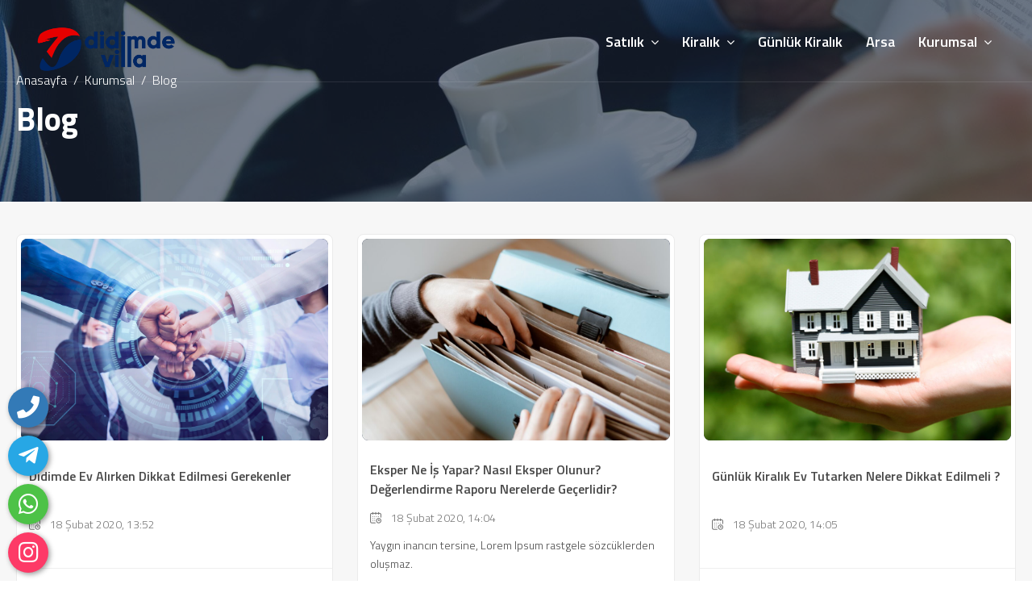

--- FILE ---
content_type: text/html; charset=UTF-8
request_url: https://didimdevilla.com/blog
body_size: 6779
content:
<!DOCTYPE html>
<html dir="ltr" lang="tr">
<head>
    <meta charset="utf-8">
	<base href="https://didimdevilla.com/">
    <meta http-equiv="X-UA-Compatible" content="IE=edge">
    <meta name="viewport" content="width=device-width, initial-scale=1">
    <title>Blog</title>
	<meta name="description" content="Didimdevilla.com - Didimde Satılık Villa - Didim Villa-Ege Konutları Didim - Didim de Satılık Ev - Satılık Kiralık-Didimde Satilik- Didim Altınkum Satılık-didimde villa-didimde satılık Daire- Didimde Satılık Uygun Daire- Altınkum Satılık Yazlık-Didim Altınkum " />
	<meta name="keywords" content="Didimdevilla.com - Didimde Satılık Villa - Didim Villa,didimde satılık lüx villa,didim de villa,didimde satılık villalar,Didimde Satılık Evler,Didimde Satılık Villalar,Didim Altınkum Satılık,Didimde Satılık Yazlık,Didimde Sahibinden,Didimde uygun Yazlıklar,Didim ve Altınkum Satılık,Didimde Satılık,Almanya Didim,Didim Mütahit,Didim Emlak,Didim Altınkum Sahibinden,Didim Satılık Villa,Didim Altınkum Satılık Villa,Didim Sahibinden Villa" />
	
     <!-- Facebook Metadata Start -->
	<meta property="og:image:height" content="300" />
	<meta property="og:image:width" content="573" />
	<meta property="og:title" content="Blog" />
	<meta property="og:description" content="Didimdevilla.com - Didimde Satılık Villa - Didim Villa-Ege Konutları Didim - Didim de Satılık Ev - Satılık Kiralık-Didimde Satilik- Didim Altınkum Satılık-didimde villa-didimde satılık Daire- Didimde Satılık Uygun Daire- Altınkum Satılık Yazlık-Didim Altınkum " />
	<meta property="og:url" content="https://didimdevilla.com/blog" />
	<meta property="og:image" content="https://didimdevilla.com/tema/genel/uploads/logo/cercevesiz.png" />
	<link rel="icon" type="image/png" href="tema/genel/uploads/favicon/dvfav.png">
	<meta name="google-site-verification" content="77AqeY3dAjxcbc8sDqaDE7lhn0D2e9Babqrzn6I6Bsk" />    <!-- css file -->
    <link rel="stylesheet" href="tema/genel/css/bootstrap.min.css">
	<link rel="stylesheet" href="tema/genel/font-awesome/all.css">
	<link rel="stylesheet" href="tema/genel/css/chosen.css" />
    <link rel="stylesheet" href="tema/genel/css/style.php">
	<link rel="stylesheet" href="tema/genel/css/yeni.css"> 
	<link rel="stylesheet" href="tema/genel/css/dashbord_navitaion.css">
	<link href="tema/genel/image_plugin/src/css/swipebox.css" rel="stylesheet">
	<link href="https://didimdevilla.com/yonetim/vendors/iconfonts/flag-icon-css/css/flag-icon.min.css" rel="stylesheet" />
	<link href="tema/genel/css/sweetalert2.min.css" rel="stylesheet">
    <!-- Responsive stylesheet -->
    <link rel="stylesheet" href="tema/genel/css/responsive.css">
	<!--iziModal -->
	<link rel="stylesheet" href="tema/genel/css/iziModal.min.css" type="text/css">

    <!-- HTML5 shim and Respond.js for IE8 support of HTML5 elements and media queries -->
    <!-- WARNING: Respond.js doesn't work if you view the page via file:// -->
    <!--[if lt IE 9]>
      <script src="https://oss.maxcdn.com/html5shiv/3.7.3/html5shiv.min.js"></script>
      <script src="https://oss.maxcdn.com/respond/1.4.2/respond.min.js"></script>
    <![endif]-->
	
	<script>
	  (function(i,s,o,g,r,a,m){i['GoogleAnalyticsObject']=r;i[r]=i[r]||function(){
	  (i[r].q=i[r].q||[]).push(arguments)},i[r].l=1*new Date();a=s.createElement(o),
	  m=s.getElementsByTagName(o)[0];a.async=1;a.src=g;m.parentNode.insertBefore(a,m)
	  })(window,document,'script','//www.google-analytics.com/analytics.js','ga');

	  ga('create', 'UA-54503473-1', 'auto');
	  ga('send', 'pageview');
</script>
<!-- Google Tag Manager -->
<script>(function(w,d,s,l,i){w[l]=w[l]||[];w[l].push({'gtm.start':
new Date().getTime(),event:'gtm.js'});var f=d.getElementsByTagName(s)[0],
j=d.createElement(s),dl=l!='dataLayer'?'&l='+l:'';j.async=true;j.src=
'https://www.googletagmanager.com/gtm.js?id='+i+dl;f.parentNode.insertBefore(j,f);
})(window,document,'script','dataLayer','GTM-W6Q84TC');</script>
<!-- End Google Tag Manager -->		
	<script type="text/javascript" src="tema/genel/js/jquery-3.3.1.js"></script>
	<script src="https://api-maps.yandex.ru/2.1/?lang=tr_TR&amp;apikey=f225c725-dda6-42d7-aee6-b822af2b3216" type="text/javascript"></script>
			
</head>

<body>
	<div class="api">
	<div class="telefon">
	<a href="tel:900000000000" title="Telefon" alt="Telefon" class="nolink"><i class="fas fa-phone"></i></a>
	<span class="tooltiptext">Telefon</span>
</div>
<div class="telegram">
	<a href="https://t.me/kullanıcı adınızı yazınız" target="_blank" class="nolink" title="Telegram" alt="Telegram"><i class="fab fa-telegram-plane"></i></a>
	<span class="tooltiptext">Telegram</span>
</div>
<div class="whatsapp">
	<a href="https://api.whatsapp.com/send?phone=900000000000" target="_blank" class="nolink" title="WhatsApp" alt="WhatsApp"><i class="fab fa-whatsapp"></i></a>
	<span class="tooltiptext">WhatsApp</span>
</div>
<div class="instagram">
	<a href="https://www.instagram.com/?hl=tr" target="_blank" class="nolink" title="instagram" alt="instagram"><i class="fab fa-instagram"></i></a>
	<span class="tooltiptext">İnstagram</span>
</div>	

<!-- Google Tag Manager (noscript) -->
<noscript><iframe src="https://www.googletagmanager.com/ns.html?id=GTM-W6Q84TC"
height="0" width="0" style="display:none;visibility:hidden"></iframe></noscript>
<!-- End Google Tag Manager (noscript) -->	</div>
    <div class="wrapper">
		        <div class="preloader"></div>
		
        <!-- Main Header Nav -->
        <header class="header-nav menu_style_home_one home4 navbar-scrolltofixed stricky main-menu">
            <div class="container-fluid p0">
                <!-- Ace Responsive Menu -->
                <nav>
                    <!-- Menu Toggle btn-->
                    <div class="menu-toggle">
                        <img class="nav_logo_img img-fluid" src="tema/genel/uploads/logo/cercevesiz.png" alt="Didimdevilla.com">
                        <button type="button" id="menu-btn">
                            <span class="icon-bar"></span>
                            <span class="icon-bar"></span>
                            <span class="icon-bar"></span>
                        </button>
                    </div>
                    <a href="./" class="navbar_brand float-left dn-smd">
                        <img class="logo1 img-fluid" src="tema/genel/uploads/logo/cercevesiz.png" alt="Didimdevilla.com">
                        <img class="logo2 img-fluid" src="tema/genel/uploads/logo/footer/cercevesiz.png" alt="Didimdevilla.com">
                    </a>
                    <ul id="respMenu" class="ace-responsive-menu text-right" data-menu-style="horizontal">						
																								<li>
						<a  href="kategori/satilik"><span class="title">Satılık</span></a>
																					
							<ul>
															<li><a  href="kategori/satilik/daire">Daire</a></li>
							 								<li><a  href="kategori/satilik/bina">Bina</a></li>
							 								<li><a  href="kategori/satilik/is-yeri">İş Yeri</a></li>
							 								<li><a  href="satilik/villa">Villa</a></li>
							 							</ul>									
													</li>								
																		<li>
						<a  href="kategori/kiralik"><span class="title">Kiralık</span></a>
																					
							<ul>
															<li><a  href="kategori/kiralik/daire">Daire</a></li>
							 								<li><a  href="kategori/kiralik/bina">Bina</a></li>
							 								<li><a  href="kategori/kiralik/is-yeri">İş Yeri</a></li>
							 								<li><a  href="kiralik/villa">Villa</a></li>
							 							</ul>									
													</li>								
																		<li>
						<a  href="kategori/gunluk-kiralik"><span class="title">Günlük Kiralık</span></a>
																		</li>								
																		<li>
						<a  href="kategori/satilik/arsa"><span class="title">Arsa</span></a>
																		</li>								
																		<li>
						<a  href="#"><span class="title">Kurumsal</span></a>
																					
							<ul>
															<li><a  href="emlak-talep-formu">Emlak Talep Formu</a></li>
							 								<li><a  href="icerik/hakkimizda">Hakkımızda</a></li>
							 								<li><a  href="iletisim">İletişim Bilgilerimiz</a></li>
							 								<li><a  href="blog">Blog</a></li>
							 							</ul>									
													</li>								
												
						                        </li>


					</ul>
                </nav>
            </div>
        </header>

        <!-- Main Header Nav For Mobile -->
        <div id="page" class="stylehome1 h0">
            <div class="mobile-menu">
                <div class="header stylehome1">
                    <div class="main_logo_home2 text-center">
                        <img class="nav_logo_img img-fluid mt10" onclick="location.href='./'"  src="tema/genel/uploads/logo/footer/cercevesiz.png" alt="header-logo2.png">
                    </div>
                    <ul class="menu_bar_home2">
                        <li class="list-inline-item list_s"><a href="girisyap"><span class="flaticon-user"></span></a></li>
                        <li class="list-inline-item"><a href="#menu"><span></span></a></li>
                    </ul>
                </div>
            </div><!-- /.mobile-menu -->
            <nav id="menu" class="stylehome1">
                <ul>
																			<li>
					<a  href="kategori/satilik"><span class="title">Satılık</span></a>
																			
						<ul>
													<li><a  href="kategori/satilik/daire">Daire</a></li>
						 							<li><a  href="kategori/satilik/bina">Bina</a></li>
						 							<li><a  href="kategori/satilik/is-yeri">İş Yeri</a></li>
						 							<li><a  href="satilik/villa">Villa</a></li>
						 						</ul>									
											</li>								
															<li>
					<a  href="kategori/kiralik"><span class="title">Kiralık</span></a>
																			
						<ul>
													<li><a  href="kategori/kiralik/daire">Daire</a></li>
						 							<li><a  href="kategori/kiralik/bina">Bina</a></li>
						 							<li><a  href="kategori/kiralik/is-yeri">İş Yeri</a></li>
						 							<li><a  href="kiralik/villa">Villa</a></li>
						 						</ul>									
											</li>								
															<li>
					<a  href="kategori/gunluk-kiralik"><span class="title">Günlük Kiralık</span></a>
															</li>								
															<li>
					<a  href="kategori/satilik/arsa"><span class="title">Arsa</span></a>
															</li>								
															<li>
					<a  href="#"><span class="title">Kurumsal</span></a>
																			
						<ul>
													<li><a  href="emlak-talep-formu">Emlak Talep Formu</a></li>
						 							<li><a  href="icerik/hakkimizda">Hakkımızda</a></li>
						 							<li><a  href="iletisim">İletişim Bilgilerimiz</a></li>
						 							<li><a  href="blog">Blog</a></li>
						 						</ul>									
											</li>								
					                    <li><a href="girisyap"><span class="flaticon-user"></span> Giriş Yap</a></li>
											 						
									</ul>
            </nav>
        </div>
        <section class="inner_page_breadcrumb" style="background-image: url(tema/genel/uploads/arkaplan/arkaplan13/haberler.jpg)">
    <div class="container">
        <div class="row">
            <div class="col-xl-6">
                <div class="breadcrumb_content">
                    <ol class="breadcrumb">
                        <li class="breadcrumb-item"><a href="./">Anasayfa</a></li>
												<li class="breadcrumb-item"><a href="#">Kurumsal</a></li>
						                        <li class="breadcrumb-item active" aria-current="page">Blog</li>
                    </ol>
                    <h4 class="breadcrumb_title">Blog</h4>
                </div>
            </div>
        </div>
    </div>
</section>

<section class="blog_post_container bgc-f7">
	<div class="container">
		<div class="row">
			<div class="col-lg-12">
								<div class="row">
										<div class="col-lg-4 col-md-4">
						<div class="for_blog feat_property haberler">
							<div class="thumb">
								<a href="blog-detay/didimde-ev-alirken-dikkat-edilmesi-gerekenler">
									<img class="img-whp" src="tema/genel/uploads/haberler/vvvvvv.webp" alt="Didimde Ev Alırken Dikkat Edilmesi Gerekenler  ">
								</a>
							</div>
							<div class="details">
								<div class="tc_content mt-4 mb-4">
									<h4><a href="blog-detay/didimde-ev-alirken-dikkat-edilmesi-gerekenler">Didimde Ev Alırken Dikkat Edilmesi Gerekenler  </a></h4>
									<ul class="bpg_meta">
										<li class="list-inline-item"><a href="blog-detay/didimde-ev-alirken-dikkat-edilmesi-gerekenler"><i class="flaticon-calendar"></i></a></li>
										<li class="list-inline-item"><a href="blog-detay/didimde-ev-alirken-dikkat-edilmesi-gerekenler">18 Şubat 2020, 13:52</a></li>
									</ul>
									<p></p>
								</div>
								<div class="fp_footer">
									<a class="fp_pdate float-right text-thm mt-0 text-uppercase font-weight-bold" href="blog-detay/didimde-ev-alirken-dikkat-edilmesi-gerekenler">Devamını Oku <span class="flaticon-next"></span></a>
								</div>
							</div>
						</div>
					</div>
										<div class="col-lg-4 col-md-4">
						<div class="for_blog feat_property haberler">
							<div class="thumb">
								<a href="blog-detay/eksper-ne-is-yapar-nasil-eksper-olunur-degerlendirme-raporu-nerelerde-gecerlidir">
									<img class="img-whp" src="tema/genel/uploads/haberler/rapor-1024x684.jpg" alt="Eksper Ne İş Yapar? Nasıl Eksper Olunur? Değerlendirme Raporu Nerelerde Geçerlidir?">
								</a>
							</div>
							<div class="details">
								<div class="tc_content mt-4 mb-4">
									<h4><a href="blog-detay/eksper-ne-is-yapar-nasil-eksper-olunur-degerlendirme-raporu-nerelerde-gecerlidir">Eksper Ne İş Yapar? Nasıl Eksper Olunur? Değerlendirme Raporu Nerelerde Geçerlidir?</a></h4>
									<ul class="bpg_meta">
										<li class="list-inline-item"><a href="blog-detay/eksper-ne-is-yapar-nasil-eksper-olunur-degerlendirme-raporu-nerelerde-gecerlidir"><i class="flaticon-calendar"></i></a></li>
										<li class="list-inline-item"><a href="blog-detay/eksper-ne-is-yapar-nasil-eksper-olunur-degerlendirme-raporu-nerelerde-gecerlidir">18 Şubat 2020, 14:04</a></li>
									</ul>
									<p>Yaygın inancın tersine, Lorem Ipsum rastgele sözcüklerden oluşmaz.</p>
								</div>
								<div class="fp_footer">
									<a class="fp_pdate float-right text-thm mt-0 text-uppercase font-weight-bold" href="blog-detay/eksper-ne-is-yapar-nasil-eksper-olunur-degerlendirme-raporu-nerelerde-gecerlidir">Devamını Oku <span class="flaticon-next"></span></a>
								</div>
							</div>
						</div>
					</div>
										<div class="col-lg-4 col-md-4">
						<div class="for_blog feat_property haberler">
							<div class="thumb">
								<a href="blog-detay/gunluk-kiralik-ev-tutarken-nelere-dikkat-edilmeli">
									<img class="img-whp" src="tema/genel/uploads/haberler/emlak-vergisi-icin-son-gun-30-kasim-4.jpg" alt="Günlük Kiralık Ev Tutarken Nelere Dikkat Edilmeli ?">
								</a>
							</div>
							<div class="details">
								<div class="tc_content mt-4 mb-4">
									<h4><a href="blog-detay/gunluk-kiralik-ev-tutarken-nelere-dikkat-edilmeli">Günlük Kiralık Ev Tutarken Nelere Dikkat Edilmeli ?</a></h4>
									<ul class="bpg_meta">
										<li class="list-inline-item"><a href="blog-detay/gunluk-kiralik-ev-tutarken-nelere-dikkat-edilmeli"><i class="flaticon-calendar"></i></a></li>
										<li class="list-inline-item"><a href="blog-detay/gunluk-kiralik-ev-tutarken-nelere-dikkat-edilmeli">18 Şubat 2020, 14:05</a></li>
									</ul>
									<p></p>
								</div>
								<div class="fp_footer">
									<a class="fp_pdate float-right text-thm mt-0 text-uppercase font-weight-bold" href="blog-detay/gunluk-kiralik-ev-tutarken-nelere-dikkat-edilmeli">Devamını Oku <span class="flaticon-next"></span></a>
								</div>
							</div>
						</div>
					</div>
									</div>
				
								<div class="row">
					<div class="col-lg-12">
						<div class="mbp_pagination">
							<p class="mb-0 font-italic">4 kayıttan  1 - 3 arasındaki kayıtlar gösteriliyor</p>
							<ul class="page_navigation">
																<li class="page-item active" aria-current="page">
									<a class="page-link" href="javascript:void(0)">1 <span class="sr-only">(current)</span></a>
								</li>
																<li class="page-item"><a class="page-link" href="blog/2">2</a></li>
																								<li class="page-item">
									<a class="page-link" href="blog/2"><span class="flaticon-right-arrow"></span></a>
								</li>
															</ul>
						</div>
					</div>
				</div>
								
				
							</div>
		</div>
	</div>
</section>		<section class="start-partners bgc-thm ">
			<div class="container">
				<div class="row">
					<div class="col-lg-12">
						<div class="start_partner tac-smd">
							<p>İlanlarımız hakkında daha detaylı bilgi almak için, <strong>Hemen Arayın! 0535 743 11 26 </strong></p>
						</div>
					</div>
				</div>
			</div>
		</section>

        <!-- Our Footer -->
        <section class="footer_one ">
            <div class="container">
                <div class="row">
                    <div class="col-sm-6 col-md-6 col-lg-4 col-xl-4 pr0 pl0">
                        <div class="footer_about_widget">
                            <img class="logo1 img-fluid" src="tema/genel/uploads/logo/cercevesiz.png" alt="Didimdevilla.com">
                            <p></p>
							<div class="footer_social_widget pl-0">
								<h4 class="mt-3 mb-2">Sosyal Medya</h4>
								<ul class="mt-1 footersosyal">
									<li class="list-inline-item"><a href="https://www.facebook.com/profile.php?id=100086633659079" target="_blank"><i class="fab fa-facebook-f"></i></a></li>									<li class="list-inline-item"><a href="https://twitter.com/?lang=tr" target="_blank"><i class="fab fa-twitter"></i></a></li>									<li class="list-inline-item"><a href="https://tr.linkedin.com/" target="_blank"><i class="fab fa-linkedin-in"></i></a></li>									<li class="list-inline-item"><a href="https://instagram.com/" target="_blank"><i class="fab fa-instagram"></i></a></li>									<li class="list-inline-item"><a href="https://www.youtube.com/@didimdevilla/videos" target="_blank"><i class="fab fa-youtube"></i></a></li>								</ul>
							</div>
                        </div>
                    </div>
                    <div class="col-sm-6 col-md-6 col-lg-4 col-xl-4 cizgi">
                        <div class="footer_qlink_widget">
                            <h4>Site içi Bağlantılar</h4>
                            <ul class="list-unstyled">
															                                <li><a  href="icerik/hakkimizda"><i class="fas fa-caret-right"></i> Hakkımızda</a></li>
								                                <li><a  href="magaza-paketleri"><i class="fas fa-caret-right"></i> Mağaza Paketleri</a></li>
								                                <li><a  href="emlak-talep-formu"><i class="fas fa-caret-right"></i> Emlak Talep Formu</a></li>
								                                <li><a  href="projeler"><i class="fas fa-caret-right"></i> Projelerimiz</a></li>
								                                <li><a  href="blog"><i class="fas fa-caret-right"></i> Blog</a></li>
								                                <li><a  href="icerik/hizmet-sozlesmesi"><i class="fas fa-caret-right"></i> Hizmet Sözleşmesi</a></li>
								                                <li><a  href="icerik/gizlilik-sozlesmesi"><i class="fas fa-caret-right"></i> confidentiality agreement</a></li>
								 
                            </ul>
                        </div>

                        <div class="footer_qlink_widget">
                            <ul class="list-unstyled">
															                                <li><a  href="subeler"><i class="fas fa-caret-right"></i> Şubelerimiz</a></li>
								                                <li><a  href="kategori/satilik"><i class="fas fa-caret-right"></i> Satılık</a></li>
								                                <li><a  href="kategori/kiralik"><i class="fas fa-caret-right"></i> Kiralık</a></li>
								                                <li><a  href="kategori/kiralik/konut"><i class="fas fa-caret-right"></i> Kiralık Konut</a></li>
								                                <li><a  href="iletisim"><i class="fas fa-caret-right"></i> İletişim</a></li>
								 
                            </ul>
                        </div>
                    </div>
                    <div class="col-sm-6 col-md-6 col-lg-4 col-xl-4">
                        <div class="footer_social_widget">
							<h4>İletişim</h4>
														<div class="content_list">
								<p><i class="far fa-map-marker-alt"></i> Efeler Mahallesi Atatürk Bulvari 1431 Sokak No:13 D:6</p>
							</div>
																					<div class="content_list">
								<p><i class="far fa-phone"></i> 0 (535) 743 1126</p>
							</div>
																					<div class="content_list">
								<p><i class="far fa-envelope"></i> korcanaydin@gmail.com</p>
							</div>
																					<div class="content_list">
								<p><i class="far fa-fax"></i> 0 (256) 813 5807</p>
							</div>
							                            
                        </div>
                    </div>
                </div>
            </div>
        </section>

        <!-- Our Footer Bottom Area -->
        <section class="footer_middle_area pt30 pb30 ">
            <div class="container">
                <div class="row">
                    <div class="col-lg-12 col-xl-12">
                        <div class="copyright-widget">
                            <p>Copyright © ASLANMEDYA 2022. Her Hakkı Saklıdır. kopyalanması, çoğaltılması ve dağıtılması halinde yasal haklarımız işletilecektir.</p>
                        </div>
                    </div>
                </div>
            </div>
        </section>
        <a class="scrollToHome" href="#"><i class="flaticon-arrows"></i></a>
    </div>

    <div id="modal-demo" class="iziModal text-center">
        <div class="p-4">
            <div class="lang">
                <h4>Lütfen Ülke (Bölge) Seçiniz</h4>
                                                    <a data-id="1" href="javascript:void(0);"  onclick="dildegis(1);" class="activelang dildegis"><i class="flag-icon flag-icon-tr"></i> Türkçe</a>
                                <div class="clear"></div>
            </div>
            <div class="clear"></div>
        </div>
    </div>
	
	<div id="modal-demo-para" class="iziModal text-center">
        <div class="p-4">
            <div class="lang">
                <h4>Lütfen Para Birimi Seçiniz</h4>
                <a  href="/blog?para=eur"  rel="nofollow"><strong>€</strong> EUR</a><a  href="/blog?para=usd"  rel="nofollow"><strong>$</strong> USD</a><a  href="/blog?para=tl"  rel="nofollow"><strong>₺</strong> TL</a>                <div class="clear"></div>
            </div>
            <div class="clear"></div>
        </div>
    </div>

    <script>
       function dildegis(dilID){
           $.ajax({
               url: 'dildegis.php',
               dataType: 'JSON',
               data: {id: dilID},
           })
               .done(function(msg) {
                   if(msg.hata){
                       alert("Bir hata oluştu");
                   }else{
                       window.location = msg.redirect;
                   }
               })
               .fail(function(err) {
                   console.log(err);
               });
       }
    </script>

    <!-- Wrapper End -->
    <script type="text/javascript" src="tema/genel/js/jquery-migrate-3.0.0.min.js"></script>
    <script type="text/javascript" src="tema/genel/js/popper.min.js"></script>
    <script type="text/javascript" src="tema/genel/js/bootstrap.min.js"></script>
    <script type="text/javascript" src="tema/genel/js/jquery.mmenu.all.js"></script>
    <script type="text/javascript" src="tema/genel/js/ace-responsive-menu.js"></script>
    <script type="text/javascript" src="tema/genel/js/bootstrap-select.min.js"></script>
    <script type="text/javascript" src="tema/genel/js/isotop.js"></script>
    <script type="text/javascript" src="tema/genel/js/snackbar.min.js"></script>
    <script type="text/javascript" src="tema/genel/js/simplebar.js"></script>
    <script type="text/javascript" src="tema/genel/js/parallax.js"></script>
    <script type="text/javascript" src="tema/genel/js/scrollto.js"></script>
    <script type="text/javascript" src="tema/genel/js/jquery-scrolltofixed-min.js"></script>
    <script type="text/javascript" src="tema/genel/js/jquery.counterup.js"></script>
    <script type="text/javascript" src="tema/genel/js/wow.min.js"></script>
    <script type="text/javascript" src="tema/genel/js/slider.js"></script>
	<script type="text/javascript" src="tema/genel/js/chosen.jquery.js"></script>
	<script type="text/javascript" src="tema/genel/js/smartuploader.js"></script>
    <script type="text/javascript" src="tema/genel/js/timepicker.js"></script>
	<script type="text/javascript" src="tema/genel/js/dashboard-script.js"></script>
	<script type="text/javascript" src="tema/genel/js/sweetalert2.all.min.js"></script>
	<script type="text/javascript" src="tema/genel/js/sweetalert2.min.js"></script>
	<script src="tema/genel/image_plugin/src/js/jquery.swipebox.js"></script>
    <script src='https://platform-api.sharethis.com/js/sharethis.js#property=605509344d1bac0012adf0bf&product=inline-share-buttons' type='text/javascript' async='async'></script>
	<link rel="stylesheet" href="tema/genel/js/build/css/intlTelInput.css">
	<script src="tema/genel/js/build/js/intlTelInput.js"></script>
	<!--iziModal -->
	<script src="tema/genel/js/iziModal.min.js"></script>
    <script>
	if ($("#telefon").length>0){
		var input = document.querySelector("#telefon");
		window.intlTelInput(input, {
			preferredCountries: ["tr"],
			separateDialCode: true,
			autoPlaceholder: "aggressive",
			utilsScript: "tema/genel/js/build/js/utils.js",
		});
	}
	if ($("#sabit_telefon").length>0){
		var input = document.querySelector("#sabit_telefon");
		window.intlTelInput(input, {
			preferredCountries: ["tr"],
			separateDialCode: true,
			autoPlaceholder: "aggressive",
			utilsScript: "tema/genel/js/build/js/utils.js",
		});
	}

	$(document).ready(function() {
		$("body").on('DOMSubtreeModified', ".iti__selected-dial-code", function() {
		   itiphoneCheck();
		});
		itiphoneCheck();
		function itiphoneCheck(){
			if ($('.iti__selected-dial-code').closest('.iti--separate-dial-code').find('#telefon').length>0){
				$('#telefon_country').val($('#telefon_country').closest('div').find('.iti__selected-dial-code').html());
			}
			if ($('.iti__selected-dial-code').closest('.iti--separate-dial-code').find('#sabit_telefon').length>0){
				$('#sabit_telefon_country').val($('#sabit_telefon_country').closest('div').find('.iti__selected-dial-code').html());
			}
		}
	});
	</script>
	<script type="text/javascript">
	$("#modal-demo").iziModal({
        title: "",
        subtitle: "",
        iconClass: '',
		background:null,
		theme:'light',
		closeButton:true,
		overlay:true,
		overlayClose:true,
		transitionInOverlay:'fadeIn',
		transitionOutOverlay:'fadeOut',
        overlayColor: 'rgba(0, 0, 0, 0.85)',
        width: 500,
        padding: 20
    });
    $(document).on('click', '.trigger-link', function (event) {
        event.preventDefault();
        $('#modal-demo').iziModal('open');
    });
    $(document).ready(function() {
        setTimeout(function (){
            $("#modal-demo").appendTo("body");
        }, 2000);
    });
	
	$("#modal-demo-para").iziModal({
        title: "",
        subtitle: "",
        iconClass: '',
		background:null,
		theme:'light',
		closeButton:true,
		overlay:true,
		overlayClose:true,
		transitionInOverlay:'fadeIn',
		transitionOutOverlay:'fadeOut',
        overlayColor: 'rgba(0, 0, 0, 0.85)',
        width: 500,
        padding: 20
    });
    $(document).on('click', '.trigger-link-para', function (event) {
        event.preventDefault();
        $('#modal-demo-para').iziModal('open');
    });
    $(document).ready(function() {
        setTimeout(function (){
            $("#modal-demo-para").appendTo("body");
        }, 2000);
    });

    </script>
	<script src="https://cdnjs.cloudflare.com/ajax/libs/jquery.mask/1.14.16/jquery.mask.min.js" integrity="sha512-pHVGpX7F/27yZ0ISY+VVjyULApbDlD0/X0rgGbTqCE7WFW5MezNTWG/dnhtbBuICzsd0WQPgpE4REBLv+UqChw==" crossorigin="anonymous" referrerpolicy="no-referrer"></script>
	<script>
	$(document).ready(function() {
		$('input[name=fiyat]').mask('#.##0', {reverse: true,maxlength: false});
		$('input[name=min_fiyat]').mask('#.##0', {reverse: true,maxlength: false});
		$('input[name=max_fiyat]').mask('#.##0', {reverse: true,maxlength: false});
        $('.fp_price strong').mask('#.##0', {reverse: true,maxlength: false});
        $('.price h2 strong').mask('#.##0', {reverse: true,maxlength: false});
	});
	</script>
    <script type="text/javascript" src="tema/genel/js/script.js"></script>
	
	<script>
	const Toast = Swal.mixin({
		toast: true,
		position: 'top-end',
		showConfirmButton: false,
		timer: 3000,
		timerProgressBar: true,
		didOpen: (toast) => {
			toast.addEventListener('mouseenter', Swal.stopTimer)
			toast.addEventListener('mouseleave', Swal.resumeTimer)
		}
	})

	
	$(function() {
		$('.chosen-select').chosen();
		$('.chosen-select-deselect').chosen({ allow_single_deselect: true });
	});
	
	$(document).ready(function(e) {
		$('.il').bind('change', ilceleriGetir);
		$('.ilce').bind('change', mahalleleriGetir);
		$( '.swipebox' ).swipebox();
		$( '.swipebox-video' ).swipebox();
	});

	ilceleriGetir(false);
	function ilceleriGetir(_this = true){
		if (_this){
			__this =this;
		}else{
			__this ='.il';
		}

		var ilid=$(__this).val();
		var nextInput =$(__this).parent().parent().parent().parent().find('.ilce');

		var ilceid=$(".ilce").val();
		if($(".ilce").length > 0 && ilceid.length == 0) {
			 ilceid=$(".ilce").attr('data-id');
		}
		  $.ajax({
			  type:"post",
			  url:"tema/genel/ajax/iller.php",
			  data: {
				"ilid": ilid,
				"ilceid": ilceid
			  },
			  dataType:"json",
			  success:function(fur){
				  nextInput.html(fur.basari);
				  nextInput.trigger("chosen:updated");
				  mahalleleriGetir(_this);
			  }		  
		  });
	}
	
	function mahalleleriGetir(_this = true) {

		if (_this){
			__this =this;
		}else{
			__this ='.ilce';
		}


		var ilceid = $(__this).val();
		var nextInput =$(__this).parent().parent().parent().parent().find('.mahalle');

		var mahalleid = $(".mahalle").val();
		if(mahalleid.length == 0) {
			 mahalleid=$(".mahalle").attr('data-id');
		}
		$.ajax({
			type: "post",
			url: "tema/genel/ajax/iller.php",
			data: {
				"ilceid": ilceid,
				"mahalleid": mahalleid
			},
			dataType: "json",
			success: function(fur) {
				nextInput.html(fur.basari);
				nextInput.trigger("chosen:updated");
			}
		});
	}
	</script>	
	<script src="//cdnjs.cloudflare.com/ajax/libs/jquery-cookie/1.4.1/jquery.cookie.min.js"></script>
	<script type="text/javascript">
		$(document).ready(function() {
			var my_cookie = $.cookie($('.modal-check').attr('name'));
			if (my_cookie && my_cookie == "true") {
				$(this).prop('checked', my_cookie);
				console.log('checked checkbox');
			} else {
				$('#actionsModal').modal('show');
				console.log('uncheck checkbox');
			}
			$(".modal-check").change(function() {
				$.cookie($(this).attr("name"), $(this).prop('checked'), {
					path: '/',
					expires: 1
				});
			});
		});
	</script>
	</body>

</html>

--- FILE ---
content_type: text/css
request_url: https://didimdevilla.com/tema/genel/css/bootstrap.min.css
body_size: 17284
content:
/*!
 * Bootstrap v4.2.1 (https://getbootstrap.com/)
 * Copyright 2011-2018 The Bootstrap Authors
 * Copyright 2011-2018 Twitter, Inc.
 * Licensed under MIT (https://github.com/twbs/bootstrap/blob/master/LICENSE)
 */:root{--blue:#007bff;--indigo:#6610f2;--purple:#6f42c1;--pink:#e83e8c;--red:#dc3545;--orange:#fd7e14;--yellow:#ffc107;--green:#28a745;--teal:#20c997;--cyan:#17a2b8;--white:#fff;--gray:#6c757d;--gray-dark:#343a40;--primary:#007bff;--secondary:#6c757d;--success:#28a745;--info:#17a2b8;--warning:#ffc107;--danger:#dc3545;--light:#f8f9fa;--dark:#343a40;--breakpoint-xs:0;--breakpoint-sm:576px;--breakpoint-md:768px;--breakpoint-lg:992px;--breakpoint-xl:1200px;--font-family-sans-serif:-apple-system,BlinkMacSystemFont,"Segoe UI",Roboto,"Helvetica Neue",Arial,"Noto Sans",sans-serif,"Apple Color Emoji","Segoe UI Emoji","Segoe UI Symbol","Noto Color Emoji";--font-family-monospace:SFMono-Regular,Menlo,Monaco,Consolas,"Liberation Mono","Courier New",monospace }*,::after,::before{box-sizing:border-box }html{font-family:sans-serif;line-height:1.15;-webkit-text-size-adjust:100%;-webkit-tap-highlight-color:transparent }article,aside,figcaption,figure,footer,header,hgroup,main,nav,section{display:block }body{margin:0;font-family:-apple-system,BlinkMacSystemFont,"Segoe UI",Roboto,"Helvetica Neue",Arial,"Noto Sans",sans-serif,"Apple Color Emoji","Segoe UI Emoji","Segoe UI Symbol","Noto Color Emoji";font-size:1rem;font-weight:400;line-height:1.5;color:#212529;text-align:left;background-color:#fff }[tabindex="-1"]:focus{outline:0!important }hr{box-sizing:content-box;height:0;overflow:visible }h1,h2,h3,h4,h5,h6{margin-top:0;margin-bottom:.5rem }p{margin-top:0;margin-bottom:1rem }abbr[data-original-title],abbr[title]{text-decoration:underline;-webkit-text-decoration:underline dotted;text-decoration:underline dotted;cursor:help;border-bottom:0;text-decoration-skip-ink:none }address{margin-bottom:1rem;font-style:normal;line-height:inherit }dl,ol,ul{margin-top:0;margin-bottom:1rem }ol ol,ol ul,ul ol,ul ul{margin-bottom:0 }dt{font-weight:700 }dd{margin-bottom:.5rem;margin-left:0 }blockquote{margin:0 0 1rem }b,strong{font-weight:bolder }small{font-size:80% }sub,sup{position:relative;font-size:75%;line-height:0;vertical-align:baseline }sub{bottom:-.25em }sup{top:-.5em }a{color:#007bff;text-decoration:none;background-color:transparent }a:hover{color:#0056b3;text-decoration:underline }a:not([href]):not([tabindex]){color:inherit;text-decoration:none }a:not([href]):not([tabindex]):focus,a:not([href]):not([tabindex]):hover{color:inherit;text-decoration:none }a:not([href]):not([tabindex]):focus{outline:0 }code,kbd,pre,samp{font-family:SFMono-Regular,Menlo,Monaco,Consolas,"Liberation Mono","Courier New",monospace;font-size:1em }pre{margin-top:0;margin-bottom:1rem;overflow:auto }figure{margin:0 0 1rem }img{vertical-align:middle;border-style:none }svg{overflow:hidden;vertical-align:middle }table{border-collapse:collapse }caption{padding-top:.75rem;padding-bottom:.75rem;color:#6c757d;text-align:left;caption-side:bottom }th{text-align:inherit }label{display:inline-block;margin-bottom:.5rem }button{border-radius:0 }button:focus{outline:1px dotted;outline:5px auto -webkit-focus-ring-color }button,input,optgroup,select,textarea{margin:0;font-family:inherit;font-size:inherit;line-height:inherit }button,input{overflow:visible }button,select{text-transform:none }[type=button],[type=reset],[type=submit],button{-webkit-appearance:button }[type=button]::-moz-focus-inner,[type=reset]::-moz-focus-inner,[type=submit]::-moz-focus-inner,button::-moz-focus-inner{padding:0;border-style:none }input[type=checkbox],input[type=radio]{box-sizing:border-box;padding:0 }input[type=date],input[type=datetime-local],input[type=month],input[type=time]{-webkit-appearance:listbox }textarea{overflow:auto;resize:vertical }fieldset{min-width:0;padding:0;margin:0;border:0 }legend{display:block;width:100%;max-width:100%;padding:0;margin-bottom:.5rem;font-size:1.5rem;line-height:inherit;color:inherit;white-space:normal }progress{vertical-align:baseline }[type=number]::-webkit-inner-spin-button,[type=number]::-webkit-outer-spin-button{height:auto }[type=search]{outline-offset:-2px;-webkit-appearance:none }[type=search]::-webkit-search-decoration{-webkit-appearance:none }::-webkit-file-upload-button{font:inherit;-webkit-appearance:button }output{display:inline-block }summary{display:list-item;cursor:pointer }template{display:none }[hidden]{display:none!important }.h1,.h2,.h3,.h4,.h5,.h6,h1,h2,h3,h4,h5,h6{margin-bottom:.5rem;font-family:inherit;font-weight:500;line-height:1.2;color:inherit }.h1,h1{font-size:2.5rem }.h2,h2{font-size:2rem }.h3,h3{font-size:1.75rem }.h4,h4{font-size:1.5rem }.h5,h5{font-size:1.25rem }.h6,h6{font-size:1rem }.lead{font-size:1.25rem;font-weight:300 }.display-1{font-size:6rem;font-weight:300;line-height:1.2 }.display-2{font-size:5.5rem;font-weight:300;line-height:1.2 }.display-3{font-size:4.5rem;font-weight:300;line-height:1.2 }.display-4{font-size:3.5rem;font-weight:300;line-height:1.2 }hr{margin-top:1rem;margin-bottom:1rem;border:0;border-top:1px solid rgba(0,0,0,.1) }.small,small{font-size:80%;font-weight:400 }.mark,mark{padding:.2em;background-color:#fcf8e3 }.list-unstyled{padding-left:0;list-style:none }.list-inline{padding-left:0;list-style:none }.list-inline-item{display:inline-block }.list-inline-item:not(:last-child){margin-right:.5rem }.initialism{font-size:90%;text-transform:uppercase }.blockquote{margin-bottom:1rem;font-size:1.25rem }.blockquote-footer{display:block;font-size:80%;color:#6c757d }.blockquote-footer::before{content:"\2014\00A0" }.img-fluid{max-width:100%;height:auto }.img-thumbnail{padding:.25rem;background-color:#fff;border:1px solid #dee2e6;border-radius:.25rem;max-width:100%;height:auto }.figure{display:inline-block }.figure-img{margin-bottom:.5rem;line-height:1 }.figure-caption{font-size:90%;color:#6c757d }code{font-size:87.5%;color:#e83e8c;word-break:break-word }a>code{color:inherit }kbd{padding:.2rem .4rem;font-size:87.5%;color:#fff;background-color:#212529;border-radius:.2rem }kbd kbd{padding:0;font-size:100%;font-weight:700 }pre{display:block;font-size:87.5%;color:#212529 }pre code{font-size:inherit;color:inherit;word-break:normal }.pre-scrollable{max-height:340px;overflow-y:scroll }.container{width:100%;padding-right:15px;padding-left:15px;margin-right:auto;margin-left:auto }@media (min-width:576px){.container{max-width:540px }}@media (min-width:768px){.container{max-width:720px }}@media (min-width:992px){.container{max-width:960px }}@media (min-width:1200px){.container{max-width:1270px }}.container-fluid{width:100%;padding-right:15px;padding-left:15px;margin-right:auto;margin-left:auto }.row{display:-ms-flexbox;display:flex;-ms-flex-wrap:wrap;flex-wrap:wrap;margin-right:-15px;margin-left:-15px }.no-gutters{margin-right:0;margin-left:0 }.no-gutters>.col,.no-gutters>[class*=col-]{padding-right:0;padding-left:0 }.col,.col-1,.col-10,.col-11,.col-12,.col-2,.col-3,.col-4,.col-5,.col-6,.col-7,.col-8,.col-9,.col-auto,.col-lg,.col-lg-1,.col-lg-10,.col-lg-11,.col-lg-12,.col-lg-2,.col-lg-3,.col-lg-4,.col-lg-5,.col-lg-6,.col-lg-7,.col-lg-8,.col-lg-9,.col-lg-auto,.col-md,.col-md-1,.col-md-10,.col-md-11,.col-md-12,.col-md-2,.col-md-3,.col-md-4,.col-md-5,.col-md-6,.col-md-7,.col-md-8,.col-md-9,.col-md-auto,.col-sm,.col-sm-1,.col-sm-10,.col-sm-11,.col-sm-12,.col-sm-2,.col-sm-3,.col-sm-4,.col-sm-5,.col-sm-6,.col-sm-7,.col-sm-8,.col-sm-9,.col-sm-auto,.col-xl,.col-xl-1,.col-xl-10,.col-xl-11,.col-xl-12,.col-xl-2,.col-xl-3,.col-xl-4,.col-xl-5,.col-xl-6,.col-xl-7,.col-xl-8,.col-xl-9,.col-xl-auto{position:relative;width:100%;padding-right:15px;padding-left:15px }.col{-ms-flex-preferred-size:0;flex-basis:0;-ms-flex-positive:1;flex-grow:1;max-width:100% }.col-auto{-ms-flex:0 0 auto;flex:0 0 auto;width:auto;max-width:100% }.col-1{-ms-flex:0 0 8.333333%;flex:0 0 8.333333%;max-width:8.333333% }.col-2{-ms-flex:0 0 16.666667%;flex:0 0 16.666667%;max-width:16.666667% }.col-3{-ms-flex:0 0 25%;flex:0 0 25%;max-width:25% }.col-4{-ms-flex:0 0 33.333333%;flex:0 0 33.333333%;max-width:33.333333% }.col-5{-ms-flex:0 0 41.666667%;flex:0 0 41.666667%;max-width:41.666667% }.col-6{-ms-flex:0 0 50%;flex:0 0 50%;max-width:50% }.col-7{-ms-flex:0 0 58.333333%;flex:0 0 58.333333%;max-width:58.333333% }.col-8{-ms-flex:0 0 66.666667%;flex:0 0 66.666667%;max-width:66.666667% }.col-9{-ms-flex:0 0 75%;flex:0 0 75%;max-width:75% }.col-10{-ms-flex:0 0 83.333333%;flex:0 0 83.333333%;max-width:83.333333% }.col-11{-ms-flex:0 0 91.666667%;flex:0 0 91.666667%;max-width:91.666667% }.col-12{-ms-flex:0 0 100%;flex:0 0 100%;max-width:100% }.order-first{-ms-flex-order:-1;order:-1 }.order-last{-ms-flex-order:13;order:13 }.order-0{-ms-flex-order:0;order:0 }.order-1{-ms-flex-order:1;order:1 }.order-2{-ms-flex-order:2;order:2 }.order-3{-ms-flex-order:3;order:3 }.order-4{-ms-flex-order:4;order:4 }.order-5{-ms-flex-order:5;order:5 }.order-6{-ms-flex-order:6;order:6 }.order-7{-ms-flex-order:7;order:7 }.order-8{-ms-flex-order:8;order:8 }.order-9{-ms-flex-order:9;order:9 }.order-10{-ms-flex-order:10;order:10 }.order-11{-ms-flex-order:11;order:11 }.order-12{-ms-flex-order:12;order:12 }.offset-1{margin-left:8.333333% }.offset-2{margin-left:16.666667% }.offset-3{margin-left:25% }.offset-4{margin-left:33.333333% }.offset-5{margin-left:41.666667% }.offset-6{margin-left:50% }.offset-7{margin-left:58.333333% }.offset-8{margin-left:66.666667% }.offset-9{margin-left:75% }.offset-10{margin-left:83.333333% }.offset-11{margin-left:91.666667% }@media (min-width:576px){.col-sm{-ms-flex-preferred-size:0;flex-basis:0;-ms-flex-positive:1;flex-grow:1;max-width:100% }.col-sm-auto{-ms-flex:0 0 auto;flex:0 0 auto;width:auto;max-width:100% }.col-sm-1{-ms-flex:0 0 8.333333%;flex:0 0 8.333333%;max-width:8.333333% }.col-sm-2{-ms-flex:0 0 16.666667%;flex:0 0 16.666667%;max-width:16.666667% }.col-sm-3{-ms-flex:0 0 25%;flex:0 0 25%;max-width:25% }.col-sm-4{-ms-flex:0 0 33.333333%;flex:0 0 33.333333%;max-width:33.333333% }.col-sm-5{-ms-flex:0 0 41.666667%;flex:0 0 41.666667%;max-width:41.666667% }.col-sm-6{-ms-flex:0 0 50%;flex:0 0 50%;max-width:50% }.col-sm-7{-ms-flex:0 0 58.333333%;flex:0 0 58.333333%;max-width:58.333333% }.col-sm-8{-ms-flex:0 0 66.666667%;flex:0 0 66.666667%;max-width:66.666667% }.col-sm-9{-ms-flex:0 0 75%;flex:0 0 75%;max-width:75% }.col-sm-10{-ms-flex:0 0 83.333333%;flex:0 0 83.333333%;max-width:83.333333% }.col-sm-11{-ms-flex:0 0 91.666667%;flex:0 0 91.666667%;max-width:91.666667% }.col-sm-12{-ms-flex:0 0 100%;flex:0 0 100%;max-width:100% }.order-sm-first{-ms-flex-order:-1;order:-1 }.order-sm-last{-ms-flex-order:13;order:13 }.order-sm-0{-ms-flex-order:0;order:0 }.order-sm-1{-ms-flex-order:1;order:1 }.order-sm-2{-ms-flex-order:2;order:2 }.order-sm-3{-ms-flex-order:3;order:3 }.order-sm-4{-ms-flex-order:4;order:4 }.order-sm-5{-ms-flex-order:5;order:5 }.order-sm-6{-ms-flex-order:6;order:6 }.order-sm-7{-ms-flex-order:7;order:7 }.order-sm-8{-ms-flex-order:8;order:8 }.order-sm-9{-ms-flex-order:9;order:9 }.order-sm-10{-ms-flex-order:10;order:10 }.order-sm-11{-ms-flex-order:11;order:11 }.order-sm-12{-ms-flex-order:12;order:12 }.offset-sm-0{margin-left:0 }.offset-sm-1{margin-left:8.333333% }.offset-sm-2{margin-left:16.666667% }.offset-sm-3{margin-left:25% }.offset-sm-4{margin-left:33.333333% }.offset-sm-5{margin-left:41.666667% }.offset-sm-6{margin-left:50% }.offset-sm-7{margin-left:58.333333% }.offset-sm-8{margin-left:66.666667% }.offset-sm-9{margin-left:75% }.offset-sm-10{margin-left:83.333333% }.offset-sm-11{margin-left:91.666667% }}@media (min-width:768px){.col-md{-ms-flex-preferred-size:0;flex-basis:0;-ms-flex-positive:1;flex-grow:1;max-width:100% }.col-md-auto{-ms-flex:0 0 auto;flex:0 0 auto;width:auto;max-width:100% }.col-md-1{-ms-flex:0 0 8.333333%;flex:0 0 8.333333%;max-width:8.333333% }.col-md-2{-ms-flex:0 0 16.666667%;flex:0 0 16.666667%;max-width:16.666667% }.col-md-3{-ms-flex:0 0 25%;flex:0 0 25%;max-width:25% }.col-md-4{-ms-flex:0 0 33.333333%;flex:0 0 33.333333%;max-width:33.333333% }.col-md-5{-ms-flex:0 0 41.666667%;flex:0 0 41.666667%;max-width:41.666667% }.col-md-6{-ms-flex:0 0 50%;flex:0 0 50%;max-width:50% }.col-md-7{-ms-flex:0 0 58.333333%;flex:0 0 58.333333%;max-width:58.333333% }.col-md-8{-ms-flex:0 0 66.666667%;flex:0 0 66.666667%;max-width:66.666667% }.col-md-9{-ms-flex:0 0 75%;flex:0 0 75%;max-width:75% }.col-md-10{-ms-flex:0 0 83.333333%;flex:0 0 83.333333%;max-width:83.333333% }.col-md-11{-ms-flex:0 0 91.666667%;flex:0 0 91.666667%;max-width:91.666667% }.col-md-12{-ms-flex:0 0 100%;flex:0 0 100%;max-width:100% }.order-md-first{-ms-flex-order:-1;order:-1 }.order-md-last{-ms-flex-order:13;order:13 }.order-md-0{-ms-flex-order:0;order:0 }.order-md-1{-ms-flex-order:1;order:1 }.order-md-2{-ms-flex-order:2;order:2 }.order-md-3{-ms-flex-order:3;order:3 }.order-md-4{-ms-flex-order:4;order:4 }.order-md-5{-ms-flex-order:5;order:5 }.order-md-6{-ms-flex-order:6;order:6 }.order-md-7{-ms-flex-order:7;order:7 }.order-md-8{-ms-flex-order:8;order:8 }.order-md-9{-ms-flex-order:9;order:9 }.order-md-10{-ms-flex-order:10;order:10 }.order-md-11{-ms-flex-order:11;order:11 }.order-md-12{-ms-flex-order:12;order:12 }.offset-md-0{margin-left:0 }.offset-md-1{margin-left:8.333333% }.offset-md-2{margin-left:16.666667% }.offset-md-3{margin-left:25% }.offset-md-4{margin-left:33.333333% }.offset-md-5{margin-left:41.666667% }.offset-md-6{margin-left:50% }.offset-md-7{margin-left:58.333333% }.offset-md-8{margin-left:66.666667% }.offset-md-9{margin-left:75% }.offset-md-10{margin-left:83.333333% }.offset-md-11{margin-left:91.666667% }}@media (min-width:992px){.col-lg{-ms-flex-preferred-size:0;flex-basis:0;-ms-flex-positive:1;flex-grow:1;max-width:100% }.col-lg-auto{-ms-flex:0 0 auto;flex:0 0 auto;width:auto;max-width:100% }.col-lg-1{-ms-flex:0 0 8.333333%;flex:0 0 8.333333%;max-width:8.333333% }.col-lg-2{-ms-flex:0 0 16.666667%;flex:0 0 16.666667%;max-width:16.666667% }.col-lg-3{-ms-flex:0 0 25%;flex:0 0 25%;max-width:25% }.col-lg-4{-ms-flex:0 0 33.333333%;flex:0 0 33.333333%;max-width:33.333333% }.col-lg-5{-ms-flex:0 0 41.666667%;flex:0 0 41.666667%;max-width:41.666667% }.col-lg-6{-ms-flex:0 0 50%;flex:0 0 50%;max-width:50% }.col-lg-7{-ms-flex:0 0 58.333333%;flex:0 0 58.333333%;max-width:58.333333% }.col-lg-8{-ms-flex:0 0 66.666667%;flex:0 0 66.666667%;max-width:66.666667% }.col-lg-9{-ms-flex:0 0 75%;flex:0 0 75%;max-width:75% }.col-lg-10{-ms-flex:0 0 83.333333%;flex:0 0 83.333333%;max-width:83.333333% }.col-lg-11{-ms-flex:0 0 91.666667%;flex:0 0 91.666667%;max-width:91.666667% }.col-lg-12{-ms-flex:0 0 100%;flex:0 0 100%;max-width:100% }.order-lg-first{-ms-flex-order:-1;order:-1 }.order-lg-last{-ms-flex-order:13;order:13 }.order-lg-0{-ms-flex-order:0;order:0 }.order-lg-1{-ms-flex-order:1;order:1 }.order-lg-2{-ms-flex-order:2;order:2 }.order-lg-3{-ms-flex-order:3;order:3 }.order-lg-4{-ms-flex-order:4;order:4 }.order-lg-5{-ms-flex-order:5;order:5 }.order-lg-6{-ms-flex-order:6;order:6 }.order-lg-7{-ms-flex-order:7;order:7 }.order-lg-8{-ms-flex-order:8;order:8 }.order-lg-9{-ms-flex-order:9;order:9 }.order-lg-10{-ms-flex-order:10;order:10 }.order-lg-11{-ms-flex-order:11;order:11 }.order-lg-12{-ms-flex-order:12;order:12 }.offset-lg-0{margin-left:0 }.offset-lg-1{margin-left:8.333333% }.offset-lg-2{margin-left:16.666667% }.offset-lg-3{margin-left:25% }.offset-lg-4{margin-left:33.333333% }.offset-lg-5{margin-left:41.666667% }.offset-lg-6{margin-left:50% }.offset-lg-7{margin-left:58.333333% }.offset-lg-8{margin-left:66.666667% }.offset-lg-9{margin-left:75% }.offset-lg-10{margin-left:83.333333% }.offset-lg-11{margin-left:91.666667% }}@media (min-width:1200px){.col-xl{-ms-flex-preferred-size:0;flex-basis:0;-ms-flex-positive:1;flex-grow:1;max-width:100% }.col-xl-auto{-ms-flex:0 0 auto;flex:0 0 auto;width:auto;max-width:100% }.col-xl-1{-ms-flex:0 0 8.333333%;flex:0 0 8.333333%;max-width:8.333333% }.col-xl-2{-ms-flex:0 0 16.666667%;flex:0 0 16.666667%;max-width:16.666667% }.col-xl-3{-ms-flex:0 0 25%;flex:0 0 25%;max-width:25% }.col-xl-4{-ms-flex:0 0 33.333333%;flex:0 0 33.333333%;max-width:33.333333% }.col-xl-5{-ms-flex:0 0 41.666667%;flex:0 0 41.666667%;max-width:41.666667% }.col-xl-6{-ms-flex:0 0 50%;flex:0 0 50%;max-width:50% }.col-xl-7{-ms-flex:0 0 58.333333%;flex:0 0 58.333333%;max-width:58.333333% }.col-xl-8{-ms-flex:0 0 66.666667%;flex:0 0 66.666667%;max-width:66.666667% }.col-xl-9{-ms-flex:0 0 75%;flex:0 0 75%;max-width:75% }.col-xl-10{-ms-flex:0 0 83.333333%;flex:0 0 83.333333%;max-width:83.333333% }.col-xl-11{-ms-flex:0 0 91.666667%;flex:0 0 91.666667%;max-width:91.666667% }.col-xl-12{-ms-flex:0 0 100%;flex:0 0 100%;max-width:100% }.order-xl-first{-ms-flex-order:-1;order:-1 }.order-xl-last{-ms-flex-order:13;order:13 }.order-xl-0{-ms-flex-order:0;order:0 }.order-xl-1{-ms-flex-order:1;order:1 }.order-xl-2{-ms-flex-order:2;order:2 }.order-xl-3{-ms-flex-order:3;order:3 }.order-xl-4{-ms-flex-order:4;order:4 }.order-xl-5{-ms-flex-order:5;order:5 }.order-xl-6{-ms-flex-order:6;order:6 }.order-xl-7{-ms-flex-order:7;order:7 }.order-xl-8{-ms-flex-order:8;order:8 }.order-xl-9{-ms-flex-order:9;order:9 }.order-xl-10{-ms-flex-order:10;order:10 }.order-xl-11{-ms-flex-order:11;order:11 }.order-xl-12{-ms-flex-order:12;order:12 }.offset-xl-0{margin-left:0 }.offset-xl-1{margin-left:8.333333% }.offset-xl-2{margin-left:16.666667% }.offset-xl-3{margin-left:25% }.offset-xl-4{margin-left:33.333333% }.offset-xl-5{margin-left:41.666667% }.offset-xl-6{margin-left:50% }.offset-xl-7{margin-left:58.333333% }.offset-xl-8{margin-left:66.666667% }.offset-xl-9{margin-left:75% }.offset-xl-10{margin-left:83.333333% }.offset-xl-11{margin-left:91.666667% }}.table{width:100%;margin-bottom:1rem;background-color:transparent }.table td,.table th{padding:.75rem;vertical-align:top;border-top:1px solid #dee2e6 }.table thead th{vertical-align:bottom;border-bottom:2px solid #dee2e6 }.table tbody+tbody{border-top:2px solid #dee2e6 }.table .table{background-color:#fff }.table-sm td,.table-sm th{padding:.3rem }.table-bordered{border:1px solid #dee2e6 }.table-bordered td,.table-bordered th{border:1px solid #dee2e6 }.table-bordered thead td,.table-bordered thead th{border-bottom-width:2px }.table-borderless tbody+tbody,.table-borderless td,.table-borderless th,.table-borderless thead th{border:0 }.table-striped tbody tr:nth-of-type(odd){background-color:rgba(0,0,0,.05) }.table-hover tbody tr:hover{background-color:rgba(0,0,0,.075) }.table-primary,.table-primary>td,.table-primary>th{background-color:#b8daff }.table-primary tbody+tbody,.table-primary td,.table-primary th,.table-primary thead th{border-color:#7abaff }.table-hover .table-primary:hover{background-color:#9fcdff }.table-hover .table-primary:hover>td,.table-hover .table-primary:hover>th{background-color:#9fcdff }.table-secondary,.table-secondary>td,.table-secondary>th{background-color:#d6d8db }.table-secondary tbody+tbody,.table-secondary td,.table-secondary th,.table-secondary thead th{border-color:#b3b7bb }.table-hover .table-secondary:hover{background-color:#c8cbcf }.table-hover .table-secondary:hover>td,.table-hover .table-secondary:hover>th{background-color:#c8cbcf }.table-success,.table-success>td,.table-success>th{background-color:#c3e6cb }.table-success tbody+tbody,.table-success td,.table-success th,.table-success thead th{border-color:#8fd19e }.table-hover .table-success:hover{background-color:#b1dfbb }.table-hover .table-success:hover>td,.table-hover .table-success:hover>th{background-color:#b1dfbb }.table-info,.table-info>td,.table-info>th{background-color:#bee5eb }.table-info tbody+tbody,.table-info td,.table-info th,.table-info thead th{border-color:#86cfda }.table-hover .table-info:hover{background-color:#abdde5 }.table-hover .table-info:hover>td,.table-hover .table-info:hover>th{background-color:#abdde5 }.table-warning,.table-warning>td,.table-warning>th{background-color:#ffeeba }.table-warning tbody+tbody,.table-warning td,.table-warning th,.table-warning thead th{border-color:#ffdf7e }.table-hover .table-warning:hover{background-color:#ffe8a1 }.table-hover .table-warning:hover>td,.table-hover .table-warning:hover>th{background-color:#ffe8a1 }.table-danger,.table-danger>td,.table-danger>th{background-color:#f5c6cb }.table-danger tbody+tbody,.table-danger td,.table-danger th,.table-danger thead th{border-color:#ed969e }.table-hover .table-danger:hover{background-color:#f1b0b7 }.table-hover .table-danger:hover>td,.table-hover .table-danger:hover>th{background-color:#f1b0b7 }.table-light,.table-light>td,.table-light>th{background-color:#fdfdfe }.table-light tbody+tbody,.table-light td,.table-light th,.table-light thead th{border-color:#fbfcfc }.table-hover .table-light:hover{background-color:#ececf6 }.table-hover .table-light:hover>td,.table-hover .table-light:hover>th{background-color:#ececf6 }.table-dark,.table-dark>td,.table-dark>th{background-color:#c6c8ca }.table-dark tbody+tbody,.table-dark td,.table-dark th,.table-dark thead th{border-color:#95999c }.table-hover .table-dark:hover{background-color:#b9bbbe }.table-hover .table-dark:hover>td,.table-hover .table-dark:hover>th{background-color:#b9bbbe }.table-active,.table-active>td,.table-active>th{background-color:rgba(0,0,0,.075) }.table-hover .table-active:hover{background-color:rgba(0,0,0,.075) }.table-hover .table-active:hover>td,.table-hover .table-active:hover>th{background-color:rgba(0,0,0,.075) }.table .thead-dark th{color:#fff;background-color:#212529;border-color:#32383e }.table .thead-light th{color:#495057;background-color:#e9ecef;border-color:#dee2e6 }.table-dark{color:#fff;background-color:#212529 }.table-dark td,.table-dark th,.table-dark thead th{border-color:#32383e }.table-dark.table-bordered{border:0 }.table-dark.table-striped tbody tr:nth-of-type(odd){background-color:rgba(255,255,255,.05) }.table-dark.table-hover tbody tr:hover{background-color:rgba(255,255,255,.075) }@media (max-width:575.98px){.table-responsive-sm{display:block;width:100%;overflow-x:auto;-webkit-overflow-scrolling:touch;-ms-overflow-style:-ms-autohiding-scrollbar }.table-responsive-sm>.table-bordered{border:0 }}@media (max-width:767.98px){.table-responsive-md{display:block;width:100%;overflow-x:auto;-webkit-overflow-scrolling:touch;-ms-overflow-style:-ms-autohiding-scrollbar }.table-responsive-md>.table-bordered{border:0 }}@media (max-width:991.98px){.table-responsive-lg{display:block;width:100%;overflow-x:auto;-webkit-overflow-scrolling:touch;-ms-overflow-style:-ms-autohiding-scrollbar }.table-responsive-lg>.table-bordered{border:0 }}@media (max-width:1199.98px){.table-responsive-xl{display:block;width:100%;overflow-x:auto;-webkit-overflow-scrolling:touch;-ms-overflow-style:-ms-autohiding-scrollbar }.table-responsive-xl>.table-bordered{border:0 }}.table-responsive{display:block;width:100%;overflow-x:auto;-webkit-overflow-scrolling:touch;-ms-overflow-style:-ms-autohiding-scrollbar }.table-responsive>.table-bordered{border:0 }.form-control{display:block;width:100%;height:calc(2.25rem + 2px);padding:.375rem .75rem;font-size:1rem;font-weight:400;line-height:1.5;color:#495057;background-color:#fff;background-clip:padding-box;border:1px solid #ced4da;border-radius:.25rem;transition:border-color .15s ease-in-out,box-shadow .15s ease-in-out }@media screen and (prefers-reduced-motion:reduce){.form-control{transition:none }}.form-control::-ms-expand{background-color:transparent;border:0 }.form-control:focus{color:#495057;background-color:#fff;border-color:#80bdff;outline:0;box-shadow:0 0 0 .2rem rgba(0,123,255,.25) }.form-control::-webkit-input-placeholder{color:#6c757d;opacity:1 }.form-control::-moz-placeholder{color:#6c757d;opacity:1 }.form-control:-ms-input-placeholder{color:#6c757d;opacity:1 }.form-control::-ms-input-placeholder{color:#6c757d;opacity:1 }.form-control::placeholder{color:#6c757d;opacity:1 }.form-control:disabled,.form-control[readonly]{background-color:#e9ecef;opacity:1 }select.form-control:focus::-ms-value{color:#495057;background-color:#fff }.form-control-file,.form-control-range{display:block;width:100% }.col-form-label{padding-top:calc(.375rem + 1px);padding-bottom:calc(.375rem + 1px);margin-bottom:0;font-size:inherit;line-height:1.5 }.col-form-label-lg{padding-top:calc(.5rem + 1px);padding-bottom:calc(.5rem + 1px);font-size:1.25rem;line-height:1.5 }.col-form-label-sm{padding-top:calc(.25rem + 1px);padding-bottom:calc(.25rem + 1px);font-size:.875rem;line-height:1.5 }.form-control-plaintext{display:block;width:100%;padding-top:.375rem;padding-bottom:.375rem;margin-bottom:0;line-height:1.5;color:#212529;background-color:transparent;border:solid transparent;border-width:1px 0 }.form-control-plaintext.form-control-lg,.form-control-plaintext.form-control-sm{padding-right:0;padding-left:0 }.form-control-sm{height:calc(1.8125rem + 2px);padding:.25rem .5rem;font-size:.875rem;line-height:1.5;border-radius:.2rem }.form-control-lg{height:calc(2.875rem + 2px);padding:.5rem 1rem;font-size:1.25rem;line-height:1.5;border-radius:.3rem }select.form-control[multiple],select.form-control[size]{height:auto }textarea.form-control{height:auto }.form-group{margin-bottom:1rem }.form-text{display:block;margin-top:.25rem }.form-row{display:-ms-flexbox;display:flex;-ms-flex-wrap:wrap;flex-wrap:wrap;margin-right:-5px;margin-left:-5px }.form-row>.col,.form-row>[class*=col-]{padding-right:5px;padding-left:5px }.form-check{position:relative;display:block;padding-left:1.25rem }.form-check-input{position:absolute;margin-top:.3rem;margin-left:-1.25rem }.form-check-input:disabled~.form-check-label{color:#6c757d }.form-check-label{margin-bottom:0 }.form-check-inline{display:-ms-inline-flexbox;display:inline-flex;-ms-flex-align:center;align-items:center;padding-left:0;margin-right:.75rem }.form-check-inline .form-check-input{position:static;margin-top:0;margin-right:.3125rem;margin-left:0 }.valid-feedback{display:none;width:100%;margin-top:.25rem;font-size:80%;color:#28a745 }.valid-tooltip{position:absolute;top:100%;z-index:5;display:none;max-width:100%;padding:.25rem .5rem;margin-top:.1rem;font-size:.875rem;line-height:1.5;color:#fff;background-color:rgba(40,167,69,.9);border-radius:.25rem }.form-control.is-valid,.was-validated .form-control:valid{border-color:#28a745;padding-right:2.25rem;background-repeat:no-repeat;background-position:center right calc(2.25rem / 4);background-size:calc(2.25rem / 2) calc(2.25rem / 2);background-image:url("data:image/svg+xml,%3csvg xmlns='http://www.w3.org/2000/svg' viewBox='0 0 8 8'%3e%3cpath fill='%2328a745' d='M2.3 6.73L.6 4.53c-.4-1.04.46-1.4 1.1-.8l1.1 1.4 3.4-3.8c.6-.63 1.6-.27 1.2.7l-4 4.6c-.43.5-.8.4-1.1.1z'/%3e%3c/svg%3e") }.form-control.is-valid:focus,.was-validated .form-control:valid:focus{border-color:#28a745;box-shadow:0 0 0 .2rem rgba(40,167,69,.25) }.form-control.is-valid~.valid-feedback,.form-control.is-valid~.valid-tooltip,.was-validated .form-control:valid~.valid-feedback,.was-validated .form-control:valid~.valid-tooltip{display:block }.was-validated textarea.form-control:valid,textarea.form-control.is-valid{padding-right:2.25rem;background-position:top calc(2.25rem / 4) right calc(2.25rem / 4) }.custom-select.is-valid,.was-validated .custom-select:valid{border-color:#28a745;padding-right:3.4375rem;background:url("data:image/svg+xml,%3csvg xmlns='http://www.w3.org/2000/svg' viewBox='0 0 4 5'%3e%3cpath fill='%23343a40' d='M2 0L0 2h4zm0 5L0 3h4z'/%3e%3c/svg%3e") no-repeat right .75rem center/8px 10px,url("data:image/svg+xml,%3csvg xmlns='http://www.w3.org/2000/svg' viewBox='0 0 8 8'%3e%3cpath fill='%2328a745' d='M2.3 6.73L.6 4.53c-.4-1.04.46-1.4 1.1-.8l1.1 1.4 3.4-3.8c.6-.63 1.6-.27 1.2.7l-4 4.6c-.43.5-.8.4-1.1.1z'/%3e%3c/svg%3e") no-repeat center right 1.75rem/1.125rem 1.125rem }.custom-select.is-valid:focus,.was-validated .custom-select:valid:focus{border-color:#28a745;box-shadow:0 0 0 .2rem rgba(40,167,69,.25) }.custom-select.is-valid~.valid-feedback,.custom-select.is-valid~.valid-tooltip,.was-validated .custom-select:valid~.valid-feedback,.was-validated .custom-select:valid~.valid-tooltip{display:block }.form-control-file.is-valid~.valid-feedback,.form-control-file.is-valid~.valid-tooltip,.was-validated .form-control-file:valid~.valid-feedback,.was-validated .form-control-file:valid~.valid-tooltip{display:block }.form-check-input.is-valid~.form-check-label,.was-validated .form-check-input:valid~.form-check-label{color:#28a745 }.form-check-input.is-valid~.valid-feedback,.form-check-input.is-valid~.valid-tooltip,.was-validated .form-check-input:valid~.valid-feedback,.was-validated .form-check-input:valid~.valid-tooltip{display:block }.custom-control-input.is-valid~.custom-control-label,.was-validated .custom-control-input:valid~.custom-control-label{color:#28a745 }.custom-control-input.is-valid~.custom-control-label::before,.was-validated .custom-control-input:valid~.custom-control-label::before{border-color:#28a745 }.custom-control-input.is-valid~.valid-feedback,.custom-control-input.is-valid~.valid-tooltip,.was-validated .custom-control-input:valid~.valid-feedback,.was-validated .custom-control-input:valid~.valid-tooltip{display:block }.custom-control-input.is-valid:checked~.custom-control-label::before,.was-validated .custom-control-input:valid:checked~.custom-control-label::before{border-color:#34ce57;background-color:#34ce57 }.custom-control-input.is-valid:focus~.custom-control-label::before,.was-validated .custom-control-input:valid:focus~.custom-control-label::before{box-shadow:0 0 0 .2rem rgba(40,167,69,.25) }.custom-control-input.is-valid:focus:not(:checked)~.custom-control-label::before,.was-validated .custom-control-input:valid:focus:not(:checked)~.custom-control-label::before{border-color:#28a745 }.custom-file-input.is-valid~.custom-file-label,.was-validated .custom-file-input:valid~.custom-file-label{border-color:#28a745 }.custom-file-input.is-valid~.valid-feedback,.custom-file-input.is-valid~.valid-tooltip,.was-validated .custom-file-input:valid~.valid-feedback,.was-validated .custom-file-input:valid~.valid-tooltip{display:block }.custom-file-input.is-valid:focus~.custom-file-label,.was-validated .custom-file-input:valid:focus~.custom-file-label{border-color:#28a745;box-shadow:0 0 0 .2rem rgba(40,167,69,.25) }.invalid-feedback{display:none;width:100%;margin-top:.25rem;font-size:80%;color:#dc3545 }.invalid-tooltip{position:absolute;top:100%;z-index:5;display:none;max-width:100%;padding:.25rem .5rem;margin-top:.1rem;font-size:.875rem;line-height:1.5;color:#fff;background-color:rgba(220,53,69,.9);border-radius:.25rem }.form-control.is-invalid,.was-validated .form-control:invalid{border-color:#dc3545;padding-right:2.25rem;background-repeat:no-repeat;background-position:center right calc(2.25rem / 4);background-size:calc(2.25rem / 2) calc(2.25rem / 2);background-image:url("data:image/svg+xml,%3csvg xmlns='http://www.w3.org/2000/svg' fill='%23dc3545' viewBox='-2 -2 7 7'%3e%3cpath stroke='%23d9534f' d='M0 0l3 3m0-3L0 3'/%3e%3ccircle r='.5'/%3e%3ccircle cx='3' r='.5'/%3e%3ccircle cy='3' r='.5'/%3e%3ccircle cx='3' cy='3' r='.5'/%3e%3c/svg%3E") }.form-control.is-invalid:focus,.was-validated .form-control:invalid:focus{border-color:#dc3545;box-shadow:0 0 0 .2rem rgba(220,53,69,.25) }.form-control.is-invalid~.invalid-feedback,.form-control.is-invalid~.invalid-tooltip,.was-validated .form-control:invalid~.invalid-feedback,.was-validated .form-control:invalid~.invalid-tooltip{display:block }.was-validated textarea.form-control:invalid,textarea.form-control.is-invalid{padding-right:2.25rem;background-position:top calc(2.25rem / 4) right calc(2.25rem / 4) }.custom-select.is-invalid,.was-validated .custom-select:invalid{border-color:#dc3545;padding-right:3.4375rem;background:url("data:image/svg+xml,%3csvg xmlns='http://www.w3.org/2000/svg' viewBox='0 0 4 5'%3e%3cpath fill='%23343a40' d='M2 0L0 2h4zm0 5L0 3h4z'/%3e%3c/svg%3e") no-repeat right .75rem center/8px 10px,url("data:image/svg+xml,%3csvg xmlns='http://www.w3.org/2000/svg' fill='%23dc3545' viewBox='-2 -2 7 7'%3e%3cpath stroke='%23d9534f' d='M0 0l3 3m0-3L0 3'/%3e%3ccircle r='.5'/%3e%3ccircle cx='3' r='.5'/%3e%3ccircle cy='3' r='.5'/%3e%3ccircle cx='3' cy='3' r='.5'/%3e%3c/svg%3E") no-repeat center right 1.75rem/1.125rem 1.125rem }.custom-select.is-invalid:focus,.was-validated .custom-select:invalid:focus{border-color:#dc3545;box-shadow:0 0 0 .2rem rgba(220,53,69,.25) }.custom-select.is-invalid~.invalid-feedback,.custom-select.is-invalid~.invalid-tooltip,.was-validated .custom-select:invalid~.invalid-feedback,.was-validated .custom-select:invalid~.invalid-tooltip{display:block }.form-control-file.is-invalid~.invalid-feedback,.form-control-file.is-invalid~.invalid-tooltip,.was-validated .form-control-file:invalid~.invalid-feedback,.was-validated .form-control-file:invalid~.invalid-tooltip{display:block }.form-check-input.is-invalid~.form-check-label,.was-validated .form-check-input:invalid~.form-check-label{color:#dc3545 }.form-check-input.is-invalid~.invalid-feedback,.form-check-input.is-invalid~.invalid-tooltip,.was-validated .form-check-input:invalid~.invalid-feedback,.was-validated .form-check-input:invalid~.invalid-tooltip{display:block }.custom-control-input.is-invalid~.custom-control-label,.was-validated .custom-control-input:invalid~.custom-control-label{color:#dc3545 }.custom-control-input.is-invalid~.custom-control-label::before,.was-validated .custom-control-input:invalid~.custom-control-label::before{border-color:#dc3545 }.custom-control-input.is-invalid~.invalid-feedback,.custom-control-input.is-invalid~.invalid-tooltip,.was-validated .custom-control-input:invalid~.invalid-feedback,.was-validated .custom-control-input:invalid~.invalid-tooltip{display:block }.custom-control-input.is-invalid:checked~.custom-control-label::before,.was-validated .custom-control-input:invalid:checked~.custom-control-label::before{border-color:#e4606d;background-color:#e4606d }.custom-control-input.is-invalid:focus~.custom-control-label::before,.was-validated .custom-control-input:invalid:focus~.custom-control-label::before{box-shadow:0 0 0 .2rem rgba(220,53,69,.25) }.custom-control-input.is-invalid:focus:not(:checked)~.custom-control-label::before,.was-validated .custom-control-input:invalid:focus:not(:checked)~.custom-control-label::before{border-color:#dc3545 }.custom-file-input.is-invalid~.custom-file-label,.was-validated .custom-file-input:invalid~.custom-file-label{border-color:#dc3545 }.custom-file-input.is-invalid~.invalid-feedback,.custom-file-input.is-invalid~.invalid-tooltip,.was-validated .custom-file-input:invalid~.invalid-feedback,.was-validated .custom-file-input:invalid~.invalid-tooltip{display:block }.custom-file-input.is-invalid:focus~.custom-file-label,.was-validated .custom-file-input:invalid:focus~.custom-file-label{border-color:#dc3545;box-shadow:0 0 0 .2rem rgba(220,53,69,.25) }.form-inline{display:-ms-flexbox;display:flex;-ms-flex-flow:row wrap;flex-flow:row wrap;-ms-flex-align:center;align-items:center }.form-inline .form-check{width:100% }@media (min-width:576px){.form-inline label{display:-ms-flexbox;display:flex;-ms-flex-align:center;align-items:center;-ms-flex-pack:center;justify-content:center;margin-bottom:0 }.form-inline .form-group{display:-ms-flexbox;display:flex;-ms-flex:0 0 auto;flex:0 0 auto;-ms-flex-flow:row wrap;flex-flow:row wrap;-ms-flex-align:center;align-items:center;margin-bottom:0 }.form-inline .form-control{display:inline-block;width:auto;vertical-align:middle }.form-inline .form-control-plaintext{display:inline-block }.form-inline .custom-select,.form-inline .input-group{width:auto }.form-inline .form-check{display:-ms-flexbox;display:flex;-ms-flex-align:center;align-items:center;-ms-flex-pack:center;justify-content:center;width:auto;padding-left:0 }.form-inline .form-check-input{position:relative;margin-top:0;margin-right:.25rem;margin-left:0 }.form-inline .custom-control{-ms-flex-align:center;align-items:center;-ms-flex-pack:center;justify-content:center }.form-inline .custom-control-label{margin-bottom:0 }}.btn{display:inline-block;font-weight:400;color:#212529;text-align:center;vertical-align:middle;-webkit-user-select:none;-moz-user-select:none;-ms-user-select:none;user-select:none;background-color:transparent;border:1px solid transparent;padding:.375rem .75rem;font-size:1rem;line-height:1.5;border-radius:.25rem;transition:color .15s ease-in-out,background-color .15s ease-in-out,border-color .15s ease-in-out,box-shadow .15s ease-in-out }@media screen and (prefers-reduced-motion:reduce){.btn{transition:none }}.btn:hover{color:#212529;text-decoration:none }.btn.focus,.btn:focus{outline:0;box-shadow:0 0 0 .2rem rgba(0,123,255,.25) }.btn.disabled,.btn:disabled{opacity:.65 }.btn:not(:disabled):not(.disabled){cursor:pointer }a.btn.disabled,fieldset:disabled a.btn{pointer-events:none }.btn-primary{color:#fff;background-color:#007bff;border-color:#007bff }.btn-primary:hover{color:#fff;background-color:#0069d9;border-color:#0062cc }.btn-primary.focus,.btn-primary:focus{box-shadow:0 0 0 .2rem rgba(38,143,255,.5) }.btn-primary.disabled,.btn-primary:disabled{color:#fff;background-color:#007bff;border-color:#007bff }.btn-primary:not(:disabled):not(.disabled).active,.btn-primary:not(:disabled):not(.disabled):active,.show>.btn-primary.dropdown-toggle{color:#fff;background-color:#0062cc;border-color:#005cbf }.btn-primary:not(:disabled):not(.disabled).active:focus,.btn-primary:not(:disabled):not(.disabled):active:focus,.show>.btn-primary.dropdown-toggle:focus{box-shadow:0 0 0 .2rem rgba(38,143,255,.5) }.btn-secondary{color:#fff;background-color:#6c757d;border-color:#6c757d }.btn-secondary:hover{color:#fff;background-color:#5a6268;border-color:#545b62 }.btn-secondary.focus,.btn-secondary:focus{box-shadow:0 0 0 .2rem rgba(130,138,145,.5) }.btn-secondary.disabled,.btn-secondary:disabled{color:#fff;background-color:#6c757d;border-color:#6c757d }.btn-secondary:not(:disabled):not(.disabled).active,.btn-secondary:not(:disabled):not(.disabled):active,.show>.btn-secondary.dropdown-toggle{color:#fff;background-color:#545b62;border-color:#4e555b }.btn-secondary:not(:disabled):not(.disabled).active:focus,.btn-secondary:not(:disabled):not(.disabled):active:focus,.show>.btn-secondary.dropdown-toggle:focus{box-shadow:0 0 0 .2rem rgba(130,138,145,.5) }.btn-success{color:#fff;background-color:#28a745;border-color:#28a745 }.btn-success:hover{color:#fff;background-color:#218838;border-color:#1e7e34 }.btn-success.focus,.btn-success:focus{box-shadow:0 0 0 .2rem rgba(72,180,97,.5) }.btn-success.disabled,.btn-success:disabled{color:#fff;background-color:#28a745;border-color:#28a745 }.btn-success:not(:disabled):not(.disabled).active,.btn-success:not(:disabled):not(.disabled):active,.show>.btn-success.dropdown-toggle{color:#fff;background-color:#1e7e34;border-color:#1c7430 }.btn-success:not(:disabled):not(.disabled).active:focus,.btn-success:not(:disabled):not(.disabled):active:focus,.show>.btn-success.dropdown-toggle:focus{box-shadow:0 0 0 .2rem rgba(72,180,97,.5) }.btn-info{color:#fff;background-color:#17a2b8;border-color:#17a2b8 }.btn-info:hover{color:#fff;background-color:#138496;border-color:#117a8b }.btn-info.focus,.btn-info:focus{box-shadow:0 0 0 .2rem rgba(58,176,195,.5) }.btn-info.disabled,.btn-info:disabled{color:#fff;background-color:#17a2b8;border-color:#17a2b8 }.btn-info:not(:disabled):not(.disabled).active,.btn-info:not(:disabled):not(.disabled):active,.show>.btn-info.dropdown-toggle{color:#fff;background-color:#117a8b;border-color:#10707f }.btn-info:not(:disabled):not(.disabled).active:focus,.btn-info:not(:disabled):not(.disabled):active:focus,.show>.btn-info.dropdown-toggle:focus{box-shadow:0 0 0 .2rem rgba(58,176,195,.5) }.btn-warning{color:#212529;background-color:#ffc107;border-color:#ffc107 }.btn-warning:hover{color:#212529;background-color:#e0a800;border-color:#d39e00 }.btn-warning.focus,.btn-warning:focus{box-shadow:0 0 0 .2rem rgba(222,170,12,.5) }.btn-warning.disabled,.btn-warning:disabled{color:#212529;background-color:#ffc107;border-color:#ffc107 }.btn-warning:not(:disabled):not(.disabled).active,.btn-warning:not(:disabled):not(.disabled):active,.show>.btn-warning.dropdown-toggle{color:#212529;background-color:#d39e00;border-color:#c69500 }.btn-warning:not(:disabled):not(.disabled).active:focus,.btn-warning:not(:disabled):not(.disabled):active:focus,.show>.btn-warning.dropdown-toggle:focus{box-shadow:0 0 0 .2rem rgba(222,170,12,.5) }.btn-danger{color:#fff;background-color:#dc3545;border-color:#dc3545 }.btn-danger:hover{color:#fff;background-color:#c82333;border-color:#bd2130 }.btn-danger.focus,.btn-danger:focus{box-shadow:0 0 0 .2rem rgba(225,83,97,.5) }.btn-danger.disabled,.btn-danger:disabled{color:#fff;background-color:#dc3545;border-color:#dc3545 }.btn-danger:not(:disabled):not(.disabled).active,.btn-danger:not(:disabled):not(.disabled):active,.show>.btn-danger.dropdown-toggle{color:#fff;background-color:#bd2130;border-color:#b21f2d }.btn-danger:not(:disabled):not(.disabled).active:focus,.btn-danger:not(:disabled):not(.disabled):active:focus,.show>.btn-danger.dropdown-toggle:focus{box-shadow:0 0 0 .2rem rgba(225,83,97,.5) }.btn-light{color:#212529;background-color:#f8f9fa;border-color:#f8f9fa }.btn-light:hover{color:#212529;background-color:#e2e6ea;border-color:#dae0e5 }.btn-light.focus,.btn-light:focus{box-shadow:0 0 0 .2rem rgba(216,217,219,.5) }.btn-light.disabled,.btn-light:disabled{color:#212529;background-color:#f8f9fa;border-color:#f8f9fa }.btn-light:not(:disabled):not(.disabled).active,.btn-light:not(:disabled):not(.disabled):active,.show>.btn-light.dropdown-toggle{color:#212529;background-color:#dae0e5;border-color:#d3d9df }.btn-light:not(:disabled):not(.disabled).active:focus,.btn-light:not(:disabled):not(.disabled):active:focus,.show>.btn-light.dropdown-toggle:focus{box-shadow:0 0 0 .2rem rgba(216,217,219,.5) }.btn-dark{color:#fff;background-color:#343a40;border-color:#343a40 }.btn-dark:hover{color:#fff;background-color:#23272b;border-color:#1d2124 }.btn-dark.focus,.btn-dark:focus{box-shadow:0 0 0 .2rem rgba(82,88,93,.5) }.btn-dark.disabled,.btn-dark:disabled{color:#fff;background-color:#343a40;border-color:#343a40 }.btn-dark:not(:disabled):not(.disabled).active,.btn-dark:not(:disabled):not(.disabled):active,.show>.btn-dark.dropdown-toggle{color:#fff;background-color:#1d2124;border-color:#171a1d }.btn-dark:not(:disabled):not(.disabled).active:focus,.btn-dark:not(:disabled):not(.disabled):active:focus,.show>.btn-dark.dropdown-toggle:focus{box-shadow:0 0 0 .2rem rgba(82,88,93,.5) }.btn-outline-primary{color:#007bff;border-color:#007bff }.btn-outline-primary:hover{color:#fff;background-color:#007bff;border-color:#007bff }.btn-outline-primary.focus,.btn-outline-primary:focus{box-shadow:0 0 0 .2rem rgba(0,123,255,.5) }.btn-outline-primary.disabled,.btn-outline-primary:disabled{color:#007bff;background-color:transparent }.btn-outline-primary:not(:disabled):not(.disabled).active,.btn-outline-primary:not(:disabled):not(.disabled):active,.show>.btn-outline-primary.dropdown-toggle{color:#fff;background-color:#007bff;border-color:#007bff }.btn-outline-primary:not(:disabled):not(.disabled).active:focus,.btn-outline-primary:not(:disabled):not(.disabled):active:focus,.show>.btn-outline-primary.dropdown-toggle:focus{box-shadow:0 0 0 .2rem rgba(0,123,255,.5) }.btn-outline-secondary{color:#6c757d;border-color:#6c757d }.btn-outline-secondary:hover{color:#fff;background-color:#6c757d;border-color:#6c757d }.btn-outline-secondary.focus,.btn-outline-secondary:focus{box-shadow:0 0 0 .2rem rgba(108,117,125,.5) }.btn-outline-secondary.disabled,.btn-outline-secondary:disabled{color:#6c757d;background-color:transparent }.btn-outline-secondary:not(:disabled):not(.disabled).active,.btn-outline-secondary:not(:disabled):not(.disabled):active,.show>.btn-outline-secondary.dropdown-toggle{color:#fff;background-color:#6c757d;border-color:#6c757d }.btn-outline-secondary:not(:disabled):not(.disabled).active:focus,.btn-outline-secondary:not(:disabled):not(.disabled):active:focus,.show>.btn-outline-secondary.dropdown-toggle:focus{box-shadow:0 0 0 .2rem rgba(108,117,125,.5) }.btn-outline-success{color:#28a745;border-color:#28a745 }.btn-outline-success:hover{color:#fff;background-color:#28a745;border-color:#28a745 }.btn-outline-success.focus,.btn-outline-success:focus{box-shadow:0 0 0 .2rem rgba(40,167,69,.5) }.btn-outline-success.disabled,.btn-outline-success:disabled{color:#28a745;background-color:transparent }.btn-outline-success:not(:disabled):not(.disabled).active,.btn-outline-success:not(:disabled):not(.disabled):active,.show>.btn-outline-success.dropdown-toggle{color:#fff;background-color:#28a745;border-color:#28a745 }.btn-outline-success:not(:disabled):not(.disabled).active:focus,.btn-outline-success:not(:disabled):not(.disabled):active:focus,.show>.btn-outline-success.dropdown-toggle:focus{box-shadow:0 0 0 .2rem rgba(40,167,69,.5) }.btn-outline-info{color:#17a2b8;border-color:#17a2b8 }.btn-outline-info:hover{color:#fff;background-color:#17a2b8;border-color:#17a2b8 }.btn-outline-info.focus,.btn-outline-info:focus{box-shadow:0 0 0 .2rem rgba(23,162,184,.5) }.btn-outline-info.disabled,.btn-outline-info:disabled{color:#17a2b8;background-color:transparent }.btn-outline-info:not(:disabled):not(.disabled).active,.btn-outline-info:not(:disabled):not(.disabled):active,.show>.btn-outline-info.dropdown-toggle{color:#fff;background-color:#17a2b8;border-color:#17a2b8 }.btn-outline-info:not(:disabled):not(.disabled).active:focus,.btn-outline-info:not(:disabled):not(.disabled):active:focus,.show>.btn-outline-info.dropdown-toggle:focus{box-shadow:0 0 0 .2rem rgba(23,162,184,.5) }.btn-outline-warning{color:#ffc107;border-color:#ffc107 }.btn-outline-warning:hover{color:#212529;background-color:#ffc107;border-color:#ffc107 }.btn-outline-warning.focus,.btn-outline-warning:focus{box-shadow:0 0 0 .2rem rgba(255,193,7,.5) }.btn-outline-warning.disabled,.btn-outline-warning:disabled{color:#ffc107;background-color:transparent }.btn-outline-warning:not(:disabled):not(.disabled).active,.btn-outline-warning:not(:disabled):not(.disabled):active,.show>.btn-outline-warning.dropdown-toggle{color:#212529;background-color:#ffc107;border-color:#ffc107 }.btn-outline-warning:not(:disabled):not(.disabled).active:focus,.btn-outline-warning:not(:disabled):not(.disabled):active:focus,.show>.btn-outline-warning.dropdown-toggle:focus{box-shadow:0 0 0 .2rem rgba(255,193,7,.5) }.btn-outline-danger{color:#dc3545;border-color:#dc3545 }.btn-outline-danger:hover{color:#fff;background-color:#dc3545;border-color:#dc3545 }.btn-outline-danger.focus,.btn-outline-danger:focus{box-shadow:0 0 0 .2rem rgba(220,53,69,.5) }.btn-outline-danger.disabled,.btn-outline-danger:disabled{color:#dc3545;background-color:transparent }.btn-outline-danger:not(:disabled):not(.disabled).active,.btn-outline-danger:not(:disabled):not(.disabled):active,.show>.btn-outline-danger.dropdown-toggle{color:#fff;background-color:#dc3545;border-color:#dc3545 }.btn-outline-danger:not(:disabled):not(.disabled).active:focus,.btn-outline-danger:not(:disabled):not(.disabled):active:focus,.show>.btn-outline-danger.dropdown-toggle:focus{box-shadow:0 0 0 .2rem rgba(220,53,69,.5) }.btn-outline-light{color:#f8f9fa;border-color:#f8f9fa }.btn-outline-light:hover{color:#212529;background-color:#f8f9fa;border-color:#f8f9fa }.btn-outline-light.focus,.btn-outline-light:focus{box-shadow:0 0 0 .2rem rgba(248,249,250,.5) }.btn-outline-light.disabled,.btn-outline-light:disabled{color:#f8f9fa;background-color:transparent }.btn-outline-light:not(:disabled):not(.disabled).active,.btn-outline-light:not(:disabled):not(.disabled):active,.show>.btn-outline-light.dropdown-toggle{color:#212529;background-color:#f8f9fa;border-color:#f8f9fa }.btn-outline-light:not(:disabled):not(.disabled).active:focus,.btn-outline-light:not(:disabled):not(.disabled):active:focus,.show>.btn-outline-light.dropdown-toggle:focus{box-shadow:0 0 0 .2rem rgba(248,249,250,.5) }.btn-outline-dark{color:#343a40;border-color:#343a40 }.btn-outline-dark:hover{color:#fff;background-color:#343a40;border-color:#343a40 }.btn-outline-dark.focus,.btn-outline-dark:focus{box-shadow:0 0 0 .2rem rgba(52,58,64,.5) }.btn-outline-dark.disabled,.btn-outline-dark:disabled{color:#343a40;background-color:transparent }.btn-outline-dark:not(:disabled):not(.disabled).active,.btn-outline-dark:not(:disabled):not(.disabled):active,.show>.btn-outline-dark.dropdown-toggle{color:#fff;background-color:#343a40;border-color:#343a40 }.btn-outline-dark:not(:disabled):not(.disabled).active:focus,.btn-outline-dark:not(:disabled):not(.disabled):active:focus,.show>.btn-outline-dark.dropdown-toggle:focus{box-shadow:0 0 0 .2rem rgba(52,58,64,.5) }.btn-link{font-weight:400;color:#007bff }.btn-link:hover{color:#0056b3;text-decoration:underline }.btn-link.focus,.btn-link:focus{text-decoration:underline;box-shadow:none }.btn-link.disabled,.btn-link:disabled{color:#6c757d;pointer-events:none }.btn-group-lg>.btn,.btn-lg{padding:.5rem 1rem;font-size:1.25rem;line-height:1.5;border-radius:.3rem }.btn-group-sm>.btn,.btn-sm{padding:.25rem .5rem;font-size:.875rem;line-height:1.5;border-radius:.2rem }.btn-block{display:block;width:100% }.btn-block+.btn-block{margin-top:.5rem }input[type=button].btn-block,input[type=reset].btn-block,input[type=submit].btn-block{width:100% }.fade{transition:opacity .15s linear }@media screen and (prefers-reduced-motion:reduce){.fade{transition:none }}.fade:not(.show){opacity:0 }.collapse:not(.show){display:none }.collapsing{position:relative;height:0;overflow:hidden;transition:height .35s ease }@media screen and (prefers-reduced-motion:reduce){.collapsing{transition:none }}.dropdown,.dropleft,.dropright,.dropup{position:relative }.dropdown-toggle::after{display:inline-block;margin-left:.255em;vertical-align:.255em;content:"";border-top:.3em solid;border-right:.3em solid transparent;border-bottom:0;border-left:.3em solid transparent }.dropdown-toggle:empty::after{margin-left:0 }.dropdown-menu{position:absolute;top:100%;left:0;z-index:1000;display:none;float:left;min-width:10rem;padding:.5rem 0;margin:.125rem 0 0;font-size:1rem;color:#212529;text-align:left;list-style:none;background-color:#fff;background-clip:padding-box;border:1px solid rgba(0,0,0,.15);border-radius:.25rem }.dropdown-menu-right{right:0;left:auto }@media (min-width:576px){.dropdown-menu-sm-right{right:0;left:auto }}@media (min-width:768px){.dropdown-menu-md-right{right:0;left:auto }}@media (min-width:992px){.dropdown-menu-lg-right{right:0;left:auto }}@media (min-width:1200px){.dropdown-menu-xl-right{right:0;left:auto }}.dropdown-menu-left{right:auto;left:0 }@media (min-width:576px){.dropdown-menu-sm-left{right:auto;left:0 }}@media (min-width:768px){.dropdown-menu-md-left{right:auto;left:0 }}@media (min-width:992px){.dropdown-menu-lg-left{right:auto;left:0 }}@media (min-width:1200px){.dropdown-menu-xl-left{right:auto;left:0 }}.dropup .dropdown-menu{top:auto;bottom:100%;margin-top:0;margin-bottom:.125rem }.dropup .dropdown-toggle::after{display:inline-block;margin-left:.255em;vertical-align:.255em;content:"";border-top:0;border-right:.3em solid transparent;border-bottom:.3em solid;border-left:.3em solid transparent }.dropup .dropdown-toggle:empty::after{margin-left:0 }.dropright .dropdown-menu{top:0;right:auto;left:100%;margin-top:0;margin-left:.125rem }.dropright .dropdown-toggle::after{display:inline-block;margin-left:.255em;vertical-align:.255em;content:"";border-top:.3em solid transparent;border-right:0;border-bottom:.3em solid transparent;border-left:.3em solid }.dropright .dropdown-toggle:empty::after{margin-left:0 }.dropright .dropdown-toggle::after{vertical-align:0 }.dropleft .dropdown-menu{top:0;right:100%;left:auto;margin-top:0;margin-right:.125rem }.dropleft .dropdown-toggle::after{display:inline-block;margin-left:.255em;vertical-align:.255em;content:"" }.dropleft .dropdown-toggle::after{display:none }.dropleft .dropdown-toggle::before{display:inline-block;margin-right:.255em;vertical-align:.255em;content:"";border-top:.3em solid transparent;border-right:.3em solid;border-bottom:.3em solid transparent }.dropleft .dropdown-toggle:empty::after{margin-left:0 }.dropleft .dropdown-toggle::before{vertical-align:0 }.dropdown-menu[x-placement^=bottom],.dropdown-menu[x-placement^=left],.dropdown-menu[x-placement^=right],.dropdown-menu[x-placement^=top]{right:auto;bottom:auto }.dropdown-divider{height:0;margin:.5rem 0;overflow:hidden;border-top:1px solid #e9ecef }.dropdown-item{display:block;width:100%;padding:.25rem 1.5rem;clear:both;font-weight:400;color:#212529;text-align:inherit;white-space:nowrap;background-color:transparent;border:0 }.dropdown-item:first-child{border-top-left-radius:calc(.25rem - 1px);border-top-right-radius:calc(.25rem - 1px) }.dropdown-item:last-child{border-bottom-right-radius:calc(.25rem - 1px);border-bottom-left-radius:calc(.25rem - 1px) }.dropdown-item:focus,.dropdown-item:hover{color:#16181b;text-decoration:none;background-color:#f8f9fa }.dropdown-item.active,.dropdown-item:active{color:#fff;text-decoration:none;background-color:#007bff }.dropdown-item.disabled,.dropdown-item:disabled{color:#6c757d;pointer-events:none;background-color:transparent }.dropdown-menu.show{display:block }.dropdown-header{display:block;padding:.5rem 1.5rem;margin-bottom:0;font-size:.875rem;color:#6c757d;white-space:nowrap }.dropdown-item-text{display:block;padding:.25rem 1.5rem;color:#212529 }.btn-group,.btn-group-vertical{position:relative;display:-ms-inline-flexbox;display:inline-flex;vertical-align:middle }.btn-group-vertical>.btn,.btn-group>.btn{position:relative;-ms-flex:1 1 auto;flex:1 1 auto }.btn-group-vertical>.btn:hover,.btn-group>.btn:hover{z-index:1 }.btn-group-vertical>.btn.active,.btn-group-vertical>.btn:active,.btn-group-vertical>.btn:focus,.btn-group>.btn.active,.btn-group>.btn:active,.btn-group>.btn:focus{z-index:1 }.btn-toolbar{display:-ms-flexbox;display:flex;-ms-flex-wrap:wrap;flex-wrap:wrap;-ms-flex-pack:start;justify-content:flex-start }.btn-toolbar .input-group{width:auto }.btn-group>.btn-group:not(:first-child),.btn-group>.btn:not(:first-child){margin-left:-1px }.btn-group>.btn-group:not(:last-child)>.btn,.btn-group>.btn:not(:last-child):not(.dropdown-toggle){border-top-right-radius:0;border-bottom-right-radius:0 }.btn-group>.btn-group:not(:first-child)>.btn,.btn-group>.btn:not(:first-child){border-top-left-radius:0;border-bottom-left-radius:0 }.dropdown-toggle-split{padding-right:.5625rem;padding-left:.5625rem }.dropdown-toggle-split::after,.dropright .dropdown-toggle-split::after,.dropup .dropdown-toggle-split::after{margin-left:0 }.dropleft .dropdown-toggle-split::before{margin-right:0 }.btn-group-sm>.btn+.dropdown-toggle-split,.btn-sm+.dropdown-toggle-split{padding-right:.375rem;padding-left:.375rem }.btn-group-lg>.btn+.dropdown-toggle-split,.btn-lg+.dropdown-toggle-split{padding-right:.75rem;padding-left:.75rem }.btn-group-vertical{-ms-flex-direction:column;flex-direction:column;-ms-flex-align:start;align-items:flex-start;-ms-flex-pack:center;justify-content:center }.btn-group-vertical>.btn,.btn-group-vertical>.btn-group{width:100% }.btn-group-vertical>.btn-group:not(:first-child),.btn-group-vertical>.btn:not(:first-child){margin-top:-1px }.btn-group-vertical>.btn-group:not(:last-child)>.btn,.btn-group-vertical>.btn:not(:last-child):not(.dropdown-toggle){border-bottom-right-radius:0;border-bottom-left-radius:0 }.btn-group-vertical>.btn-group:not(:first-child)>.btn,.btn-group-vertical>.btn:not(:first-child){border-top-left-radius:0;border-top-right-radius:0 }.btn-group-toggle>.btn,.btn-group-toggle>.btn-group>.btn{margin-bottom:0 }.btn-group-toggle>.btn input[type=checkbox],.btn-group-toggle>.btn input[type=radio],.btn-group-toggle>.btn-group>.btn input[type=checkbox],.btn-group-toggle>.btn-group>.btn input[type=radio]{position:absolute;clip:rect(0,0,0,0);pointer-events:none }.input-group{position:relative;display:-ms-flexbox;display:flex;-ms-flex-wrap:wrap;flex-wrap:wrap;-ms-flex-align:stretch;align-items:stretch;width:100% }.input-group>.custom-file,.input-group>.custom-select,.input-group>.form-control,.input-group>.form-control-plaintext{position:relative;-ms-flex:1 1 auto;flex:1 1 auto;width:1%;margin-bottom:0 }.input-group>.custom-file+.custom-file,.input-group>.custom-file+.custom-select,.input-group>.custom-file+.form-control,.input-group>.custom-select+.custom-file,.input-group>.custom-select+.custom-select,.input-group>.custom-select+.form-control,.input-group>.form-control+.custom-file,.input-group>.form-control+.custom-select,.input-group>.form-control+.form-control,.input-group>.form-control-plaintext+.custom-file,.input-group>.form-control-plaintext+.custom-select,.input-group>.form-control-plaintext+.form-control{margin-left:-1px }.input-group>.custom-file .custom-file-input:focus~.custom-file-label,.input-group>.custom-select:focus,.input-group>.form-control:focus{z-index:3 }.input-group>.custom-file .custom-file-input:focus{z-index:4 }.input-group>.custom-select:not(:last-child),.input-group>.form-control:not(:last-child){border-top-right-radius:0;border-bottom-right-radius:0 }.input-group>.custom-select:not(:first-child),.input-group>.form-control:not(:first-child){border-top-left-radius:0;border-bottom-left-radius:0 }.input-group>.custom-file{display:-ms-flexbox;display:flex;-ms-flex-align:center;align-items:center }.input-group>.custom-file:not(:last-child) .custom-file-label,.input-group>.custom-file:not(:last-child) .custom-file-label::after{border-top-right-radius:0;border-bottom-right-radius:0 }.input-group>.custom-file:not(:first-child) .custom-file-label{border-top-left-radius:0;border-bottom-left-radius:0 }.input-group-append,.input-group-prepend{display:-ms-flexbox;display:flex }.input-group-append .btn,.input-group-prepend .btn{position:relative;z-index:2 }.input-group-append .btn:focus,.input-group-prepend .btn:focus{z-index:3 }.input-group-append .btn+.btn,.input-group-append .btn+.input-group-text,.input-group-append .input-group-text+.btn,.input-group-append .input-group-text+.input-group-text,.input-group-prepend .btn+.btn,.input-group-prepend .btn+.input-group-text,.input-group-prepend .input-group-text+.btn,.input-group-prepend .input-group-text+.input-group-text{margin-left:-1px }.input-group-prepend{margin-right:-1px }.input-group-append{margin-left:-1px }.input-group-text{display:-ms-flexbox;display:flex;-ms-flex-align:center;align-items:center;padding:.375rem .75rem;margin-bottom:0;font-size:1rem;font-weight:400;line-height:1.5;color:#495057;text-align:center;white-space:nowrap;background-color:#e9ecef;border:1px solid #ced4da;border-radius:.25rem }.input-group-text input[type=checkbox],.input-group-text input[type=radio]{margin-top:0 }.input-group-lg>.custom-select,.input-group-lg>.form-control:not(textarea){height:calc(2.875rem + 2px) }.input-group-lg>.custom-select,.input-group-lg>.form-control,.input-group-lg>.input-group-append>.btn,.input-group-lg>.input-group-append>.input-group-text,.input-group-lg>.input-group-prepend>.btn,.input-group-lg>.input-group-prepend>.input-group-text{padding:.5rem 1rem;font-size:1.25rem;line-height:1.5;border-radius:.3rem }.input-group-sm>.custom-select,.input-group-sm>.form-control:not(textarea){height:calc(1.8125rem + 2px) }.input-group-sm>.custom-select,.input-group-sm>.form-control,.input-group-sm>.input-group-append>.btn,.input-group-sm>.input-group-append>.input-group-text,.input-group-sm>.input-group-prepend>.btn,.input-group-sm>.input-group-prepend>.input-group-text{padding:.25rem .5rem;font-size:.875rem;line-height:1.5;border-radius:.2rem }.input-group-lg>.custom-select,.input-group-sm>.custom-select{padding-right:1.75rem }.input-group>.input-group-append:last-child>.btn:not(:last-child):not(.dropdown-toggle),.input-group>.input-group-append:last-child>.input-group-text:not(:last-child),.input-group>.input-group-append:not(:last-child)>.btn,.input-group>.input-group-append:not(:last-child)>.input-group-text,.input-group>.input-group-prepend>.btn,.input-group>.input-group-prepend>.input-group-text{border-top-right-radius:0;border-bottom-right-radius:0 }.input-group>.input-group-append>.btn,.input-group>.input-group-append>.input-group-text,.input-group>.input-group-prepend:first-child>.btn:not(:first-child),.input-group>.input-group-prepend:first-child>.input-group-text:not(:first-child),.input-group>.input-group-prepend:not(:first-child)>.btn,.input-group>.input-group-prepend:not(:first-child)>.input-group-text{border-top-left-radius:0;border-bottom-left-radius:0 }.custom-control{position:relative;display:block;min-height:1.5rem;padding-left:1.5rem }.custom-control-inline{display:-ms-inline-flexbox;display:inline-flex;margin-right:1rem }.custom-control-input{position:absolute;z-index:-1;opacity:0 }.custom-control-input:checked~.custom-control-label::before{color:#fff;border-color:#007bff;background-color:#007bff }.custom-control-input:focus~.custom-control-label::before{box-shadow:0 0 0 .2rem rgba(0,123,255,.25) }.custom-control-input:focus:not(:checked)~.custom-control-label::before{border-color:#80bdff }.custom-control-input:not(:disabled):active~.custom-control-label::before{color:#fff;background-color:#b3d7ff;border-color:#b3d7ff }.custom-control-input:disabled~.custom-control-label{color:#6c757d }.custom-control-input:disabled~.custom-control-label::before{background-color:#e9ecef }.custom-control-label{position:relative;margin-bottom:0;vertical-align:top }.custom-control-label::before{position:absolute;top:.25rem;left:-1.5rem;display:block;width:1rem;height:1rem;pointer-events:none;content:"";background-color:#fff;border:#adb5bd solid 1px }.custom-control-label::after{position:absolute;top:.25rem;left:-1.5rem;display:block;width:1rem;height:1rem;content:"";background-repeat:no-repeat;background-position:center center;background-size:50% 50% }.custom-checkbox .custom-control-label::before{border-radius:.25rem }.custom-checkbox .custom-control-input:checked~.custom-control-label::after{background-image:url("data:image/svg+xml,%3csvg xmlns='http://www.w3.org/2000/svg' viewBox='0 0 8 8'%3e%3cpath fill='%23fff' d='M6.564.75l-3.59 3.612-1.538-1.55L0 4.26 2.974 7.25 8 2.193z'/%3e%3c/svg%3e") }.custom-checkbox .custom-control-input:indeterminate~.custom-control-label::before{border-color:#007bff;background-color:#007bff }.custom-checkbox .custom-control-input:indeterminate~.custom-control-label::after{background-image:url("data:image/svg+xml,%3csvg xmlns='http://www.w3.org/2000/svg' viewBox='0 0 4 4'%3e%3cpath stroke='%23fff' d='M0 2h4'/%3e%3c/svg%3e") }.custom-checkbox .custom-control-input:disabled:checked~.custom-control-label::before{background-color:rgba(0,123,255,.5) }.custom-checkbox .custom-control-input:disabled:indeterminate~.custom-control-label::before{background-color:rgba(0,123,255,.5) }.custom-radio .custom-control-label::before{border-radius:50% }.custom-radio .custom-control-input:checked~.custom-control-label::after{background-image:url("data:image/svg+xml,%3csvg xmlns='http://www.w3.org/2000/svg' viewBox='-4 -4 8 8'%3e%3ccircle r='3' fill='%23fff'/%3e%3c/svg%3e") }.custom-radio .custom-control-input:disabled:checked~.custom-control-label::before{background-color:rgba(0,123,255,.5) }.custom-switch{padding-left:2.25rem }.custom-switch .custom-control-label::before{left:-2.25rem;width:1.75rem;pointer-events:all;border-radius:.5rem }.custom-switch .custom-control-label::after{top:calc(.25rem + 2px);left:calc(-2.25rem + 2px);width:calc(1rem - 4px);height:calc(1rem - 4px);background-color:#adb5bd;border-radius:.5rem;transition:background-color .15s ease-in-out,border-color .15s ease-in-out,box-shadow .15s ease-in-out,-webkit-transform .15s ease-in-out;transition:transform .15s ease-in-out,background-color .15s ease-in-out,border-color .15s ease-in-out,box-shadow .15s ease-in-out;transition:transform .15s ease-in-out,background-color .15s ease-in-out,border-color .15s ease-in-out,box-shadow .15s ease-in-out,-webkit-transform .15s ease-in-out }@media screen and (prefers-reduced-motion:reduce){.custom-switch .custom-control-label::after{transition:none }}.custom-switch .custom-control-input:checked~.custom-control-label::after{background-color:#fff;-webkit-transform:translateX(.75rem);transform:translateX(.75rem) }.custom-switch .custom-control-input:disabled:checked~.custom-control-label::before{background-color:rgba(0,123,255,.5) }.custom-select{display:inline-block;width:100%;height:calc(2.25rem + 2px);padding:.375rem 1.75rem .375rem .75rem;font-weight:400;line-height:1.5;color:#495057;vertical-align:middle;background:url("data:image/svg+xml,%3csvg xmlns='http://www.w3.org/2000/svg' viewBox='0 0 4 5'%3e%3cpath fill='%23343a40' d='M2 0L0 2h4zm0 5L0 3h4z'/%3e%3c/svg%3e") no-repeat right .75rem center/8px 10px;background-color:#fff;border:1px solid #ced4da;border-radius:.25rem;-webkit-appearance:none;-moz-appearance:none;appearance:none }.custom-select:focus{border-color:#80bdff;outline:0;box-shadow:0 0 0 .2rem rgba(128,189,255,.5) }.custom-select:focus::-ms-value{color:#495057;background-color:#fff }.custom-select[multiple],.custom-select[size]:not([size="1"]){height:auto;padding-right:.75rem;background-image:none }.custom-select:disabled{color:#6c757d;background-color:#e9ecef }.custom-select::-ms-expand{opacity:0 }.custom-select-sm{height:calc(1.8125rem + 2px);padding-top:.25rem;padding-bottom:.25rem;padding-left:.5rem;font-size:.875rem }.custom-select-lg{height:calc(2.875rem + 2px);padding-top:.5rem;padding-bottom:.5rem;padding-left:1rem;font-size:1.25rem }.custom-file{position:relative;display:inline-block;width:100%;height:calc(2.25rem + 2px);margin-bottom:0 }.custom-file-input{position:relative;z-index:2;width:100%;height:calc(2.25rem + 2px);margin:0;opacity:0 }.custom-file-input:focus~.custom-file-label{border-color:#80bdff;box-shadow:0 0 0 .2rem rgba(0,123,255,.25) }.custom-file-input:disabled~.custom-file-label{background-color:#e9ecef }.custom-file-input:lang(en)~.custom-file-label::after{content:"Browse" }.custom-file-input~.custom-file-label[data-browse]::after{content:attr(data-browse) }.custom-file-label{position:absolute;top:0;right:0;left:0;z-index:1;height:calc(2.25rem + 2px);padding:.375rem .75rem;font-weight:400;line-height:1.5;color:#495057;background-color:#fff;border:1px solid #ced4da;border-radius:.25rem }.custom-file-label::after{position:absolute;top:0;right:0;bottom:0;z-index:3;display:block;height:2.25rem;padding:.375rem .75rem;line-height:1.5;color:#495057;content:"Browse";background-color:#e9ecef;border-left:inherit;border-radius:0 .25rem .25rem 0 }.custom-range{width:100%;height:calc(1rem + .4rem);padding:0;background-color:transparent;-webkit-appearance:none;-moz-appearance:none;appearance:none }.custom-range:focus{outline:0 }.custom-range:focus::-webkit-slider-thumb{box-shadow:0 0 0 1px #fff,0 0 0 .2rem rgba(0,123,255,.25) }.custom-range:focus::-moz-range-thumb{box-shadow:0 0 0 1px #fff,0 0 0 .2rem rgba(0,123,255,.25) }.custom-range:focus::-ms-thumb{box-shadow:0 0 0 1px #fff,0 0 0 .2rem rgba(0,123,255,.25) }.custom-range::-moz-focus-outer{border:0 }.custom-range::-webkit-slider-thumb{width:1rem;height:1rem;margin-top:-.25rem;background-color:#007bff;border:0;border-radius:1rem;transition:background-color .15s ease-in-out,border-color .15s ease-in-out,box-shadow .15s ease-in-out;-webkit-appearance:none;appearance:none }@media screen and (prefers-reduced-motion:reduce){.custom-range::-webkit-slider-thumb{transition:none }}.custom-range::-webkit-slider-thumb:active{background-color:#b3d7ff }.custom-range::-webkit-slider-runnable-track{width:100%;height:.5rem;color:transparent;cursor:pointer;background-color:#dee2e6;border-color:transparent;border-radius:1rem }.custom-range::-moz-range-thumb{width:1rem;height:1rem;background-color:#007bff;border:0;border-radius:1rem;transition:background-color .15s ease-in-out,border-color .15s ease-in-out,box-shadow .15s ease-in-out;-moz-appearance:none;appearance:none }@media screen and (prefers-reduced-motion:reduce){.custom-range::-moz-range-thumb{transition:none }}.custom-range::-moz-range-thumb:active{background-color:#b3d7ff }.custom-range::-moz-range-track{width:100%;height:.5rem;color:transparent;cursor:pointer;background-color:#dee2e6;border-color:transparent;border-radius:1rem }.custom-range::-ms-thumb{width:1rem;height:1rem;margin-top:0;margin-right:.2rem;margin-left:.2rem;background-color:#007bff;border:0;border-radius:1rem;transition:background-color .15s ease-in-out,border-color .15s ease-in-out,box-shadow .15s ease-in-out;appearance:none }@media screen and (prefers-reduced-motion:reduce){.custom-range::-ms-thumb{transition:none }}.custom-range::-ms-thumb:active{background-color:#b3d7ff }.custom-range::-ms-track{width:100%;height:.5rem;color:transparent;cursor:pointer;background-color:transparent;border-color:transparent;border-width:.5rem }.custom-range::-ms-fill-lower{background-color:#dee2e6;border-radius:1rem }.custom-range::-ms-fill-upper{margin-right:15px;background-color:#dee2e6;border-radius:1rem }.custom-range:disabled::-webkit-slider-thumb{background-color:#adb5bd }.custom-range:disabled::-webkit-slider-runnable-track{cursor:default }.custom-range:disabled::-moz-range-thumb{background-color:#adb5bd }.custom-range:disabled::-moz-range-track{cursor:default }.custom-range:disabled::-ms-thumb{background-color:#adb5bd }.custom-control-label::before,.custom-file-label,.custom-select{transition:background-color .15s ease-in-out,border-color .15s ease-in-out,box-shadow .15s ease-in-out }@media screen and (prefers-reduced-motion:reduce){.custom-control-label::before,.custom-file-label,.custom-select{transition:none }}.nav{display:-ms-flexbox;display:flex;-ms-flex-wrap:wrap;flex-wrap:wrap;padding-left:0;margin-bottom:0;list-style:none }.nav-link{display:block;padding:.5rem 1rem }.nav-link:focus,.nav-link:hover{text-decoration:none }.nav-link.disabled{color:#6c757d;pointer-events:none;cursor:default }.nav-tabs{border-bottom:1px solid #dee2e6 }.nav-tabs .nav-item{margin-bottom:-1px }.nav-tabs .nav-link{border:1px solid transparent;border-top-left-radius:.25rem;border-top-right-radius:.25rem }.nav-tabs .nav-link:focus,.nav-tabs .nav-link:hover{border-color:#e9ecef #e9ecef #dee2e6 }.nav-tabs .nav-link.disabled{color:#6c757d;background-color:transparent;border-color:transparent }.nav-tabs .nav-item.show .nav-link,.nav-tabs .nav-link.active{color:#495057;background-color:#fff;border-color:#dee2e6 #dee2e6 #fff }.nav-tabs .dropdown-menu{margin-top:-1px;border-top-left-radius:0;border-top-right-radius:0 }.nav-pills .nav-link{border-radius:.25rem }.nav-pills .nav-link.active,.nav-pills .show>.nav-link{color:#fff;background-color:#007bff }.nav-fill .nav-item{-ms-flex:1 1 auto;flex:1 1 auto;text-align:center }.nav-justified .nav-item{-ms-flex-preferred-size:0;flex-basis:0;-ms-flex-positive:1;flex-grow:1;text-align:center }.tab-content>.tab-pane{display:none }.tab-content>.active{display:block }.navbar{position:relative;display:-ms-flexbox;display:flex;-ms-flex-wrap:wrap;flex-wrap:wrap;-ms-flex-align:center;align-items:center;-ms-flex-pack:justify;justify-content:space-between;padding:.5rem 1rem }.navbar>.container,.navbar>.container-fluid{display:-ms-flexbox;display:flex;-ms-flex-wrap:wrap;flex-wrap:wrap;-ms-flex-align:center;align-items:center;-ms-flex-pack:justify;justify-content:space-between }.navbar-brand{display:inline-block;padding-top:.3125rem;padding-bottom:.3125rem;margin-right:1rem;font-size:1.25rem;line-height:inherit;white-space:nowrap }.navbar-brand:focus,.navbar-brand:hover{text-decoration:none }.navbar-nav{display:-ms-flexbox;display:flex;-ms-flex-direction:column;flex-direction:column;padding-left:0;margin-bottom:0;list-style:none }.navbar-nav .nav-link{padding-right:0;padding-left:0 }.navbar-nav .dropdown-menu{position:static;float:none }.navbar-text{display:inline-block;padding-top:.5rem;padding-bottom:.5rem }.navbar-collapse{-ms-flex-preferred-size:100%;flex-basis:100%;-ms-flex-positive:1;flex-grow:1;-ms-flex-align:center;align-items:center }.navbar-toggler{padding:.25rem .75rem;font-size:1.25rem;line-height:1;background-color:transparent;border:1px solid transparent;border-radius:.25rem }.navbar-toggler:focus,.navbar-toggler:hover{text-decoration:none }.navbar-toggler:not(:disabled):not(.disabled){cursor:pointer }.navbar-toggler-icon{display:inline-block;width:1.5em;height:1.5em;vertical-align:middle;content:"";background:no-repeat center center;background-size:100% 100% }@media (max-width:575.98px){.navbar-expand-sm>.container,.navbar-expand-sm>.container-fluid{padding-right:0;padding-left:0 }}@media (min-width:576px){.navbar-expand-sm{-ms-flex-flow:row nowrap;flex-flow:row nowrap;-ms-flex-pack:start;justify-content:flex-start }.navbar-expand-sm .navbar-nav{-ms-flex-direction:row;flex-direction:row }.navbar-expand-sm .navbar-nav .dropdown-menu{position:absolute }.navbar-expand-sm .navbar-nav .nav-link{padding-right:.5rem;padding-left:.5rem }.navbar-expand-sm>.container,.navbar-expand-sm>.container-fluid{-ms-flex-wrap:nowrap;flex-wrap:nowrap }.navbar-expand-sm .navbar-collapse{display:-ms-flexbox!important;display:flex!important;-ms-flex-preferred-size:auto;flex-basis:auto }.navbar-expand-sm .navbar-toggler{display:none }}@media (max-width:767.98px){.navbar-expand-md>.container,.navbar-expand-md>.container-fluid{padding-right:0;padding-left:0 }}@media (min-width:768px){.navbar-expand-md{-ms-flex-flow:row nowrap;flex-flow:row nowrap;-ms-flex-pack:start;justify-content:flex-start }.navbar-expand-md .navbar-nav{-ms-flex-direction:row;flex-direction:row }.navbar-expand-md .navbar-nav .dropdown-menu{position:absolute }.navbar-expand-md .navbar-nav .nav-link{padding-right:.5rem;padding-left:.5rem }.navbar-expand-md>.container,.navbar-expand-md>.container-fluid{-ms-flex-wrap:nowrap;flex-wrap:nowrap }.navbar-expand-md .navbar-collapse{display:-ms-flexbox!important;display:flex!important;-ms-flex-preferred-size:auto;flex-basis:auto }.navbar-expand-md .navbar-toggler{display:none }}@media (max-width:991.98px){.navbar-expand-lg>.container,.navbar-expand-lg>.container-fluid{padding-right:0;padding-left:0 }}@media (min-width:992px){.navbar-expand-lg{-ms-flex-flow:row nowrap;flex-flow:row nowrap;-ms-flex-pack:start;justify-content:flex-start }.navbar-expand-lg .navbar-nav{-ms-flex-direction:row;flex-direction:row }.navbar-expand-lg .navbar-nav .dropdown-menu{position:absolute }.navbar-expand-lg .navbar-nav .nav-link{padding-right:.5rem;padding-left:.5rem }.navbar-expand-lg>.container,.navbar-expand-lg>.container-fluid{-ms-flex-wrap:nowrap;flex-wrap:nowrap }.navbar-expand-lg .navbar-collapse{display:-ms-flexbox!important;display:flex!important;-ms-flex-preferred-size:auto;flex-basis:auto }.navbar-expand-lg .navbar-toggler{display:none }}@media (max-width:1199.98px){.navbar-expand-xl>.container,.navbar-expand-xl>.container-fluid{padding-right:0;padding-left:0 }}@media (min-width:1200px){.navbar-expand-xl{-ms-flex-flow:row nowrap;flex-flow:row nowrap;-ms-flex-pack:start;justify-content:flex-start }.navbar-expand-xl .navbar-nav{-ms-flex-direction:row;flex-direction:row }.navbar-expand-xl .navbar-nav .dropdown-menu{position:absolute }.navbar-expand-xl .navbar-nav .nav-link{padding-right:.5rem;padding-left:.5rem }.navbar-expand-xl>.container,.navbar-expand-xl>.container-fluid{-ms-flex-wrap:nowrap;flex-wrap:nowrap }.navbar-expand-xl .navbar-collapse{display:-ms-flexbox!important;display:flex!important;-ms-flex-preferred-size:auto;flex-basis:auto }.navbar-expand-xl .navbar-toggler{display:none }}.navbar-expand{-ms-flex-flow:row nowrap;flex-flow:row nowrap;-ms-flex-pack:start;justify-content:flex-start }.navbar-expand>.container,.navbar-expand>.container-fluid{padding-right:0;padding-left:0 }.navbar-expand .navbar-nav{-ms-flex-direction:row;flex-direction:row }.navbar-expand .navbar-nav .dropdown-menu{position:absolute }.navbar-expand .navbar-nav .nav-link{padding-right:.5rem;padding-left:.5rem }.navbar-expand>.container,.navbar-expand>.container-fluid{-ms-flex-wrap:nowrap;flex-wrap:nowrap }.navbar-expand .navbar-collapse{display:-ms-flexbox!important;display:flex!important;-ms-flex-preferred-size:auto;flex-basis:auto }.navbar-expand .navbar-toggler{display:none }.navbar-light .navbar-brand{color:rgba(0,0,0,.9) }.navbar-light .navbar-brand:focus,.navbar-light .navbar-brand:hover{color:rgba(0,0,0,.9) }.navbar-light .navbar-nav .nav-link{color:rgba(0,0,0,.5) }.navbar-light .navbar-nav .nav-link:focus,.navbar-light .navbar-nav .nav-link:hover{color:rgba(0,0,0,.7) }.navbar-light .navbar-nav .nav-link.disabled{color:rgba(0,0,0,.3) }.navbar-light .navbar-nav .active>.nav-link,.navbar-light .navbar-nav .nav-link.active,.navbar-light .navbar-nav .nav-link.show,.navbar-light .navbar-nav .show>.nav-link{color:rgba(0,0,0,.9) }.navbar-light .navbar-toggler{color:rgba(0,0,0,.5);border-color:rgba(0,0,0,.1) }.navbar-light .navbar-toggler-icon{background-image:url("data:image/svg+xml,%3csvg viewBox='0 0 30 30' xmlns='http://www.w3.org/2000/svg'%3e%3cpath stroke='rgba(0, 0, 0, 0.5)' stroke-width='2' stroke-linecap='round' stroke-miterlimit='10' d='M4 7h22M4 15h22M4 23h22'/%3e%3c/svg%3e") }.navbar-light .navbar-text{color:rgba(0,0,0,.5) }.navbar-light .navbar-text a{color:rgba(0,0,0,.9) }.navbar-light .navbar-text a:focus,.navbar-light .navbar-text a:hover{color:rgba(0,0,0,.9) }.navbar-dark .navbar-brand{color:#fff }.navbar-dark .navbar-brand:focus,.navbar-dark .navbar-brand:hover{color:#fff }.navbar-dark .navbar-nav .nav-link{color:rgba(255,255,255,.5) }.navbar-dark .navbar-nav .nav-link:focus,.navbar-dark .navbar-nav .nav-link:hover{color:rgba(255,255,255,.75) }.navbar-dark .navbar-nav .nav-link.disabled{color:rgba(255,255,255,.25) }.navbar-dark .navbar-nav .active>.nav-link,.navbar-dark .navbar-nav .nav-link.active,.navbar-dark .navbar-nav .nav-link.show,.navbar-dark .navbar-nav .show>.nav-link{color:#fff }.navbar-dark .navbar-toggler{color:rgba(255,255,255,.5);border-color:rgba(255,255,255,.1) }.navbar-dark .navbar-toggler-icon{background-image:url("data:image/svg+xml,%3csvg viewBox='0 0 30 30' xmlns='http://www.w3.org/2000/svg'%3e%3cpath stroke='rgba(255, 255, 255, 0.5)' stroke-width='2' stroke-linecap='round' stroke-miterlimit='10' d='M4 7h22M4 15h22M4 23h22'/%3e%3c/svg%3e") }.navbar-dark .navbar-text{color:rgba(255,255,255,.5) }.navbar-dark .navbar-text a{color:#fff }.navbar-dark .navbar-text a:focus,.navbar-dark .navbar-text a:hover{color:#fff }.card{position:relative;display:-ms-flexbox;display:flex;-ms-flex-direction:column;flex-direction:column;min-width:0;word-wrap:break-word;background-color:#fff;background-clip:border-box;border:1px solid rgba(0,0,0,.125);border-radius:.25rem }.card>hr{margin-right:0;margin-left:0 }.card>.list-group:first-child .list-group-item:first-child{border-top-left-radius:.25rem;border-top-right-radius:.25rem }.card>.list-group:last-child .list-group-item:last-child{border-bottom-right-radius:.25rem;border-bottom-left-radius:.25rem }.card-body{-ms-flex:1 1 auto;flex:1 1 auto;padding:1.25rem }.card-title{margin-bottom:.75rem }.card-subtitle{margin-top:-.375rem;margin-bottom:0 }.card-text:last-child{margin-bottom:0 }.card-link:hover{text-decoration:none }.card-link+.card-link{margin-left:1.25rem }.card-header{padding:.75rem 1.25rem;margin-bottom:0;color:inherit;background-color:rgba(0,0,0,.03);border-bottom:1px solid rgba(0,0,0,.125) }.card-header:first-child{border-radius:calc(.25rem - 1px) calc(.25rem - 1px) 0 0 }.card-header+.list-group .list-group-item:first-child{border-top:0 }.card-footer{padding:.75rem 1.25rem;background-color:rgba(0,0,0,.03);border-top:1px solid rgba(0,0,0,.125) }.card-footer:last-child{border-radius:0 0 calc(.25rem - 1px) calc(.25rem - 1px) }.card-header-tabs{margin-right:-.625rem;margin-bottom:-.75rem;margin-left:-.625rem;border-bottom:0 }.card-header-pills{margin-right:-.625rem;margin-left:-.625rem }.card-img-overlay{position:absolute;top:0;right:0;bottom:0;left:0;padding:1.25rem }.card-img{width:100%;border-radius:calc(.25rem - 1px) }.card-img-top{width:100%;border-top-left-radius:calc(.25rem - 1px);border-top-right-radius:calc(.25rem - 1px) }.card-img-bottom{width:100%;border-bottom-right-radius:calc(.25rem - 1px);border-bottom-left-radius:calc(.25rem - 1px) }.card-deck{display:-ms-flexbox;display:flex;-ms-flex-direction:column;flex-direction:column }.card-deck .card{margin-bottom:15px }@media (min-width:576px){.card-deck{-ms-flex-flow:row wrap;flex-flow:row wrap;margin-right:-15px;margin-left:-15px }.card-deck .card{display:-ms-flexbox;display:flex;-ms-flex:1 0 0%;flex:1 0 0%;-ms-flex-direction:column;flex-direction:column;margin-right:15px;margin-bottom:0;margin-left:15px }}.card-group{display:-ms-flexbox;display:flex;-ms-flex-direction:column;flex-direction:column }.card-group>.card{margin-bottom:15px }@media (min-width:576px){.card-group{-ms-flex-flow:row wrap;flex-flow:row wrap }.card-group>.card{-ms-flex:1 0 0%;flex:1 0 0%;margin-bottom:0 }.card-group>.card+.card{margin-left:0;border-left:0 }.card-group>.card:first-child{border-top-right-radius:0;border-bottom-right-radius:0 }.card-group>.card:first-child .card-header,.card-group>.card:first-child .card-img-top{border-top-right-radius:0 }.card-group>.card:first-child .card-footer,.card-group>.card:first-child .card-img-bottom{border-bottom-right-radius:0 }.card-group>.card:last-child{border-top-left-radius:0;border-bottom-left-radius:0 }.card-group>.card:last-child .card-header,.card-group>.card:last-child .card-img-top{border-top-left-radius:0 }.card-group>.card:last-child .card-footer,.card-group>.card:last-child .card-img-bottom{border-bottom-left-radius:0 }.card-group>.card:only-child{border-radius:.25rem }.card-group>.card:only-child .card-header,.card-group>.card:only-child .card-img-top{border-top-left-radius:.25rem;border-top-right-radius:.25rem }.card-group>.card:only-child .card-footer,.card-group>.card:only-child .card-img-bottom{border-bottom-right-radius:.25rem;border-bottom-left-radius:.25rem }.card-group>.card:not(:first-child):not(:last-child):not(:only-child){border-radius:0 }.card-group>.card:not(:first-child):not(:last-child):not(:only-child) .card-footer,.card-group>.card:not(:first-child):not(:last-child):not(:only-child) .card-header,.card-group>.card:not(:first-child):not(:last-child):not(:only-child) .card-img-bottom,.card-group>.card:not(:first-child):not(:last-child):not(:only-child) .card-img-top{border-radius:0 }}.card-columns .card{margin-bottom:.75rem }@media (min-width:576px){.card-columns{-webkit-column-count:3;-moz-column-count:3;column-count:3;-webkit-column-gap:1.25rem;-moz-column-gap:1.25rem;column-gap:1.25rem;orphans:1;widows:1 }.card-columns .card{display:inline-block;width:100% }}.accordion .card{overflow:hidden }.accordion .card:not(:first-of-type) .card-header:first-child{border-radius:0 }.accordion .card:not(:first-of-type):not(:last-of-type){border-bottom:0;border-radius:0 }.accordion .card:first-of-type{border-bottom:0;border-bottom-right-radius:0;border-bottom-left-radius:0 }.accordion .card:last-of-type{border-top-left-radius:0;border-top-right-radius:0 }.accordion .card .card-header{margin-bottom:-1px }.breadcrumb{display:-ms-flexbox;display:flex;-ms-flex-wrap:wrap;flex-wrap:wrap;padding:.75rem 1rem;margin-bottom:1rem;list-style:none;background-color:#e9ecef;border-radius:.25rem }.breadcrumb-item+.breadcrumb-item{padding-left:.5rem }.breadcrumb-item+.breadcrumb-item::before{display:inline-block;padding-right:.5rem;color:#6c757d;content:"/" }.breadcrumb-item+.breadcrumb-item:hover::before{text-decoration:underline }.breadcrumb-item+.breadcrumb-item:hover::before{text-decoration:none }.breadcrumb-item.active{color:#6c757d }.pagination{display:-ms-flexbox;display:flex;padding-left:0;list-style:none;border-radius:.25rem }.page-link{position:relative;display:block;padding:.5rem .75rem;margin-left:-1px;line-height:1.25;color:#007bff;background-color:#fff;border:1px solid #dee2e6 }.page-link:hover{z-index:2;color:#0056b3;text-decoration:none;background-color:#e9ecef;border-color:#dee2e6 }.page-link:focus{z-index:2;outline:0;box-shadow:0 0 0 .2rem rgba(0,123,255,.25) }.page-link:not(:disabled):not(.disabled){cursor:pointer }.page-item:first-child .page-link{margin-left:0;border-top-left-radius:.25rem;border-bottom-left-radius:.25rem }.page-item:last-child .page-link{border-top-right-radius:.25rem;border-bottom-right-radius:.25rem }.page-item.active .page-link{z-index:1;color:#fff;background-color:#007bff;border-color:#007bff }.page-item.disabled .page-link{color:#6c757d;pointer-events:none;cursor:auto;background-color:#fff;border-color:#dee2e6 }.pagination-lg .page-link{padding:.75rem 1.5rem;font-size:1.25rem;line-height:1.5 }.pagination-lg .page-item:first-child .page-link{border-top-left-radius:.3rem;border-bottom-left-radius:.3rem }.pagination-lg .page-item:last-child .page-link{border-top-right-radius:.3rem;border-bottom-right-radius:.3rem }.pagination-sm .page-link{padding:.25rem .5rem;font-size:.875rem;line-height:1.5 }.pagination-sm .page-item:first-child .page-link{border-top-left-radius:.2rem;border-bottom-left-radius:.2rem }.pagination-sm .page-item:last-child .page-link{border-top-right-radius:.2rem;border-bottom-right-radius:.2rem }.badge{display:inline-block;padding:.25em .4em;font-size:75%;font-weight:700;line-height:1;text-align:center;white-space:nowrap;vertical-align:baseline;border-radius:.25rem }a.badge:focus,a.badge:hover{text-decoration:none }.badge:empty{display:none }.btn .badge{position:relative;top:-1px }.badge-pill{padding-right:.6em;padding-left:.6em;border-radius:10rem }.badge-primary{color:#fff;background-color:#007bff }a.badge-primary:focus,a.badge-primary:hover{color:#fff;background-color:#0062cc }.badge-secondary{color:#fff;background-color:#6c757d }a.badge-secondary:focus,a.badge-secondary:hover{color:#fff;background-color:#545b62 }.badge-success{color:#fff;background-color:#28a745 }a.badge-success:focus,a.badge-success:hover{color:#fff;background-color:#1e7e34 }.badge-info{color:#fff;background-color:#17a2b8 }a.badge-info:focus,a.badge-info:hover{color:#fff;background-color:#117a8b }.badge-warning{color:#212529;background-color:#ffc107 }a.badge-warning:focus,a.badge-warning:hover{color:#212529;background-color:#d39e00 }.badge-danger{color:#fff;background-color:#dc3545 }a.badge-danger:focus,a.badge-danger:hover{color:#fff;background-color:#bd2130 }.badge-light{color:#212529;background-color:#f8f9fa }a.badge-light:focus,a.badge-light:hover{color:#212529;background-color:#dae0e5 }.badge-dark{color:#fff;background-color:#343a40 }a.badge-dark:focus,a.badge-dark:hover{color:#fff;background-color:#1d2124 }.jumbotron{padding:2rem 1rem;margin-bottom:2rem;background-color:#e9ecef;border-radius:.3rem }@media (min-width:576px){.jumbotron{padding:4rem 2rem }}.jumbotron-fluid{padding-right:0;padding-left:0;border-radius:0 }.alert{position:relative;padding:.75rem 1.25rem;margin-bottom:1rem;border:1px solid transparent;border-radius:.25rem }.alert-heading{color:inherit }.alert-link{font-weight:700 }.alert-dismissible{padding-right:4rem }.alert-dismissible .close{position:absolute;top:0;right:0;padding:.75rem 1.25rem;color:inherit }.alert-primary{color:#004085;background-color:#cce5ff;border-color:#b8daff }.alert-primary hr{border-top-color:#9fcdff }.alert-primary .alert-link{color:#002752 }.alert-secondary{color:#383d41;background-color:#e2e3e5;border-color:#d6d8db }.alert-secondary hr{border-top-color:#c8cbcf }.alert-secondary .alert-link{color:#202326 }.alert-success{color:#155724;background-color:#d4edda;border-color:#c3e6cb }.alert-success hr{border-top-color:#b1dfbb }.alert-success .alert-link{color:#0b2e13 }.alert-info{color:#0c5460;background-color:#d1ecf1;border-color:#bee5eb }.alert-info hr{border-top-color:#abdde5 }.alert-info .alert-link{color:#062c33 }.alert-warning{color:#856404;background-color:#fff3cd;border-color:#ffeeba }.alert-warning hr{border-top-color:#ffe8a1 }.alert-warning .alert-link{color:#533f03 }.alert-danger{color:#721c24;background-color:#f8d7da;border-color:#f5c6cb }.alert-danger hr{border-top-color:#f1b0b7 }.alert-danger .alert-link{color:#491217 }.alert-light{color:#818182;background-color:#fefefe;border-color:#fdfdfe }.alert-light hr{border-top-color:#ececf6 }.alert-light .alert-link{color:#686868 }.alert-dark{color:#1b1e21;background-color:#d6d8d9;border-color:#c6c8ca }.alert-dark hr{border-top-color:#b9bbbe }.alert-dark .alert-link{color:#040505 }@-webkit-keyframes progress-bar-stripes{from{background-position:1rem 0 }to{background-position:0 0 }}@keyframes progress-bar-stripes{from{background-position:1rem 0 }to{background-position:0 0 }}.progress{display:-ms-flexbox;display:flex;height:1rem;overflow:hidden;font-size:.75rem;background-color:#e9ecef;border-radius:.25rem }.progress-bar{display:-ms-flexbox;display:flex;-ms-flex-direction:column;flex-direction:column;-ms-flex-pack:center;justify-content:center;color:#fff;text-align:center;white-space:nowrap;background-color:#007bff;transition:width .6s ease }@media screen and (prefers-reduced-motion:reduce){.progress-bar{transition:none }}.progress-bar-striped{background-image:linear-gradient(45deg,rgba(255,255,255,.15) 25%,transparent 25%,transparent 50%,rgba(255,255,255,.15) 50%,rgba(255,255,255,.15) 75%,transparent 75%,transparent);background-size:1rem 1rem }.progress-bar-animated{-webkit-animation:progress-bar-stripes 1s linear infinite;animation:progress-bar-stripes 1s linear infinite }.media{display:-ms-flexbox;display:flex;-ms-flex-align:start;align-items:flex-start }.media-body{-ms-flex:1;flex:1 }.list-group{display:-ms-flexbox;display:flex;-ms-flex-direction:column;flex-direction:column;padding-left:0;margin-bottom:0 }.list-group-item-action{width:100%;color:#495057;text-align:inherit }.list-group-item-action:focus,.list-group-item-action:hover{color:#495057;text-decoration:none;background-color:#f8f9fa }.list-group-item-action:active{color:#212529;background-color:#e9ecef }.list-group-item{position:relative;display:block;padding:.75rem 1.25rem;margin-bottom:-1px;background-color:#fff;border:1px solid rgba(0,0,0,.125) }.list-group-item:first-child{border-top-left-radius:.25rem;border-top-right-radius:.25rem }.list-group-item:last-child{margin-bottom:0;border-bottom-right-radius:.25rem;border-bottom-left-radius:.25rem }.list-group-item:focus,.list-group-item:hover{z-index:1;text-decoration:none }.list-group-item.disabled,.list-group-item:disabled{color:#6c757d;pointer-events:none;background-color:#fff }.list-group-item.active{z-index:2;color:#fff;background-color:#007bff;border-color:#007bff }.list-group-flush .list-group-item{border-right:0;border-left:0;border-radius:0 }.list-group-flush .list-group-item:last-child{margin-bottom:-1px }.list-group-flush:first-child .list-group-item:first-child{border-top:0 }.list-group-flush:last-child .list-group-item:last-child{margin-bottom:0;border-bottom:0 }.list-group-item-primary{color:#004085;background-color:#b8daff }.list-group-item-primary.list-group-item-action:focus,.list-group-item-primary.list-group-item-action:hover{color:#004085;background-color:#9fcdff }.list-group-item-primary.list-group-item-action.active{color:#fff;background-color:#004085;border-color:#004085 }.list-group-item-secondary{color:#383d41;background-color:#d6d8db }.list-group-item-secondary.list-group-item-action:focus,.list-group-item-secondary.list-group-item-action:hover{color:#383d41;background-color:#c8cbcf }.list-group-item-secondary.list-group-item-action.active{color:#fff;background-color:#383d41;border-color:#383d41 }.list-group-item-success{color:#155724;background-color:#c3e6cb }.list-group-item-success.list-group-item-action:focus,.list-group-item-success.list-group-item-action:hover{color:#155724;background-color:#b1dfbb }.list-group-item-success.list-group-item-action.active{color:#fff;background-color:#155724;border-color:#155724 }.list-group-item-info{color:#0c5460;background-color:#bee5eb }.list-group-item-info.list-group-item-action:focus,.list-group-item-info.list-group-item-action:hover{color:#0c5460;background-color:#abdde5 }.list-group-item-info.list-group-item-action.active{color:#fff;background-color:#0c5460;border-color:#0c5460 }.list-group-item-warning{color:#856404;background-color:#ffeeba }.list-group-item-warning.list-group-item-action:focus,.list-group-item-warning.list-group-item-action:hover{color:#856404;background-color:#ffe8a1 }.list-group-item-warning.list-group-item-action.active{color:#fff;background-color:#856404;border-color:#856404 }.list-group-item-danger{color:#721c24;background-color:#f5c6cb }.list-group-item-danger.list-group-item-action:focus,.list-group-item-danger.list-group-item-action:hover{color:#721c24;background-color:#f1b0b7 }.list-group-item-danger.list-group-item-action.active{color:#fff;background-color:#721c24;border-color:#721c24 }.list-group-item-light{color:#818182;background-color:#fdfdfe }.list-group-item-light.list-group-item-action:focus,.list-group-item-light.list-group-item-action:hover{color:#818182;background-color:#ececf6 }.list-group-item-light.list-group-item-action.active{color:#fff;background-color:#818182;border-color:#818182 }.list-group-item-dark{color:#1b1e21;background-color:#c6c8ca }.list-group-item-dark.list-group-item-action:focus,.list-group-item-dark.list-group-item-action:hover{color:#1b1e21;background-color:#b9bbbe }.list-group-item-dark.list-group-item-action.active{color:#fff;background-color:#1b1e21;border-color:#1b1e21 }.close{float:right;font-size:1.5rem;font-weight:700;line-height:1;color:#000;text-shadow:0 1px 0 #fff;opacity:.5 }.close:hover{color:#000;text-decoration:none }.close:not(:disabled):not(.disabled){cursor:pointer }.close:not(:disabled):not(.disabled):focus,.close:not(:disabled):not(.disabled):hover{opacity:.75 }button.close{padding:0;background-color:transparent;border:0;-webkit-appearance:none;-moz-appearance:none;appearance:none }a.close.disabled{pointer-events:none }.toast{max-width:350px;overflow:hidden;font-size:.875rem;background-color:rgba(255,255,255,.85);background-clip:padding-box;border:1px solid rgba(0,0,0,.1);border-radius:.25rem;box-shadow:0 .25rem .75rem rgba(0,0,0,.1);-webkit-backdrop-filter:blur(10px);backdrop-filter:blur(10px);opacity:0 }.toast:not(:last-child){margin-bottom:.75rem }.toast.showing{opacity:1 }.toast.show{display:block;opacity:1 }.toast.hide{display:none }.toast-header{display:-ms-flexbox;display:flex;-ms-flex-align:center;align-items:center;padding:.25rem .75rem;color:#6c757d;background-color:rgba(255,255,255,.85);background-clip:padding-box;border-bottom:1px solid rgba(0,0,0,.05) }.toast-body{padding:.75rem }.modal-open{overflow:hidden }.modal-open .modal{overflow-x:hidden;overflow-y:auto }.modal{position:fixed;top:0;left:0;z-index:1050;display:none;width:100%;height:100%;overflow:hidden;outline:0 }.modal-dialog{position:relative;width:auto;margin:.5rem;pointer-events:none }.modal.fade .modal-dialog{transition:-webkit-transform .3s ease-out;transition:transform .3s ease-out;transition:transform .3s ease-out,-webkit-transform .3s ease-out;-webkit-transform:translate(0,-50px);transform:translate(0,-50px) }@media screen and (prefers-reduced-motion:reduce){.modal.fade .modal-dialog{transition:none }}.modal.show .modal-dialog{-webkit-transform:none;transform:none }.modal-dialog-centered{display:-ms-flexbox;display:flex;-ms-flex-align:center;align-items:center;min-height:calc(100% - (.5rem * 2)) }.modal-dialog-centered::before{display:block;height:calc(100vh - (.5rem * 2));content:"" }.modal-content{position:relative;display:-ms-flexbox;display:flex;-ms-flex-direction:column;flex-direction:column;width:100%;pointer-events:auto;background-color:#fff;background-clip:padding-box;border:1px solid rgba(0,0,0,.2);border-radius:.3rem;outline:0 }.modal-backdrop{position:fixed;top:0;left:0;z-index:1040;width:100vw;height:100vh;background-color:#000 }.modal-backdrop.fade{opacity:0 }.modal-backdrop.show{opacity:.5 }.modal-header{display:-ms-flexbox;display:flex;-ms-flex-align:start;align-items:flex-start;-ms-flex-pack:justify;justify-content:space-between;padding:1rem 1rem;border-bottom:1px solid #e9ecef;border-top-left-radius:.3rem;border-top-right-radius:.3rem }.modal-header .close{padding:1rem 1rem;margin:-1rem -1rem -1rem auto }.modal-title{margin-bottom:0;line-height:1.5 }.modal-body{position:relative;-ms-flex:1 1 auto;flex:1 1 auto;padding:1rem }.modal-footer{display:-ms-flexbox;display:flex;-ms-flex-align:center;align-items:center;-ms-flex-pack:end;justify-content:flex-end;padding:1rem;border-top:1px solid #e9ecef;border-bottom-right-radius:.3rem;border-bottom-left-radius:.3rem }.modal-footer>:not(:first-child){margin-left:.25rem }.modal-footer>:not(:last-child){margin-right:.25rem }.modal-scrollbar-measure{position:absolute;top:-9999px;width:50px;height:50px;overflow:scroll }@media (min-width:576px){.modal-dialog{max-width:500px;margin:1.75rem auto }.modal-dialog-centered{min-height:calc(100% - (1.75rem * 2)) }.modal-dialog-centered::before{height:calc(100vh - (1.75rem * 2)) }.modal-sm{max-width:300px }}@media (min-width:992px){.modal-lg,.modal-xl{max-width:800px }}@media (min-width:1200px){.modal-xl{max-width:1140px }}.tooltip{position:absolute;z-index:1070;display:block;margin:0;font-family:-apple-system,BlinkMacSystemFont,"Segoe UI",Roboto,"Helvetica Neue",Arial,"Noto Sans",sans-serif,"Apple Color Emoji","Segoe UI Emoji","Segoe UI Symbol","Noto Color Emoji";font-style:normal;font-weight:400;line-height:1.5;text-align:left;text-align:start;text-decoration:none;text-shadow:none;text-transform:none;letter-spacing:normal;word-break:normal;word-spacing:normal;white-space:normal;line-break:auto;font-size:.875rem;word-wrap:break-word;opacity:0 }.tooltip.show{opacity:.9 }.tooltip .arrow{position:absolute;display:block;width:.8rem;height:.4rem }.tooltip .arrow::before{position:absolute;content:"";border-color:transparent;border-style:solid }.bs-tooltip-auto[x-placement^=top],.bs-tooltip-top{padding:.4rem 0 }.bs-tooltip-auto[x-placement^=top] .arrow,.bs-tooltip-top .arrow{bottom:0 }.bs-tooltip-auto[x-placement^=top] .arrow::before,.bs-tooltip-top .arrow::before{top:0;border-width:.4rem .4rem 0;border-top-color:#000 }.bs-tooltip-auto[x-placement^=right],.bs-tooltip-right{padding:0 .4rem }.bs-tooltip-auto[x-placement^=right] .arrow,.bs-tooltip-right .arrow{left:0;width:.4rem;height:.8rem }.bs-tooltip-auto[x-placement^=right] .arrow::before,.bs-tooltip-right .arrow::before{right:0;border-width:.4rem .4rem .4rem 0;border-right-color:#000 }.bs-tooltip-auto[x-placement^=bottom],.bs-tooltip-bottom{padding:.4rem 0 }.bs-tooltip-auto[x-placement^=bottom] .arrow,.bs-tooltip-bottom .arrow{top:0 }.bs-tooltip-auto[x-placement^=bottom] .arrow::before,.bs-tooltip-bottom .arrow::before{bottom:0;border-width:0 .4rem .4rem;border-bottom-color:#000 }.bs-tooltip-auto[x-placement^=left],.bs-tooltip-left{padding:0 .4rem }.bs-tooltip-auto[x-placement^=left] .arrow,.bs-tooltip-left .arrow{right:0;width:.4rem;height:.8rem }.bs-tooltip-auto[x-placement^=left] .arrow::before,.bs-tooltip-left .arrow::before{left:0;border-width:.4rem 0 .4rem .4rem;border-left-color:#000 }.tooltip-inner{max-width:200px;padding:.25rem .5rem;color:#fff;text-align:center;background-color:#000;border-radius:.25rem }.popover{position:absolute;top:0;left:0;z-index:1060;display:block;max-width:276px;font-family:-apple-system,BlinkMacSystemFont,"Segoe UI",Roboto,"Helvetica Neue",Arial,"Noto Sans",sans-serif,"Apple Color Emoji","Segoe UI Emoji","Segoe UI Symbol","Noto Color Emoji";font-style:normal;font-weight:400;line-height:1.5;text-align:left;text-align:start;text-decoration:none;text-shadow:none;text-transform:none;letter-spacing:normal;word-break:normal;word-spacing:normal;white-space:normal;line-break:auto;font-size:.875rem;word-wrap:break-word;background-color:#fff;background-clip:padding-box;border:1px solid rgba(0,0,0,.2);border-radius:.3rem }.popover .arrow{position:absolute;display:block;width:1rem;height:.5rem;margin:0 .3rem }.popover .arrow::after,.popover .arrow::before{position:absolute;display:block;content:"";border-color:transparent;border-style:solid }.bs-popover-auto[x-placement^=top],.bs-popover-top{margin-bottom:.5rem }.bs-popover-auto[x-placement^=top] .arrow,.bs-popover-top .arrow{bottom:calc((.5rem + 1px) * -1) }.bs-popover-auto[x-placement^=top] .arrow::after,.bs-popover-auto[x-placement^=top] .arrow::before,.bs-popover-top .arrow::after,.bs-popover-top .arrow::before{border-width:.5rem .5rem 0 }.bs-popover-auto[x-placement^=top] .arrow::before,.bs-popover-top .arrow::before{bottom:0;border-top-color:rgba(0,0,0,.25) }.bs-popover-auto[x-placement^=top] .arrow::after,.bs-popover-top .arrow::after{bottom:1px;border-top-color:#fff }.bs-popover-auto[x-placement^=right],.bs-popover-right{margin-left:.5rem }.bs-popover-auto[x-placement^=right] .arrow,.bs-popover-right .arrow{left:calc((.5rem + 1px) * -1);width:.5rem;height:1rem;margin:.3rem 0 }.bs-popover-auto[x-placement^=right] .arrow::after,.bs-popover-auto[x-placement^=right] .arrow::before,.bs-popover-right .arrow::after,.bs-popover-right .arrow::before{border-width:.5rem .5rem .5rem 0 }.bs-popover-auto[x-placement^=right] .arrow::before,.bs-popover-right .arrow::before{left:0;border-right-color:rgba(0,0,0,.25) }.bs-popover-auto[x-placement^=right] .arrow::after,.bs-popover-right .arrow::after{left:1px;border-right-color:#fff }.bs-popover-auto[x-placement^=bottom],.bs-popover-bottom{margin-top:.5rem }.bs-popover-auto[x-placement^=bottom] .arrow,.bs-popover-bottom .arrow{top:calc((.5rem + 1px) * -1) }.bs-popover-auto[x-placement^=bottom] .arrow::after,.bs-popover-auto[x-placement^=bottom] .arrow::before,.bs-popover-bottom .arrow::after,.bs-popover-bottom .arrow::before{border-width:0 .5rem .5rem .5rem }.bs-popover-auto[x-placement^=bottom] .arrow::before,.bs-popover-bottom .arrow::before{top:0;border-bottom-color:rgba(0,0,0,.25) }.bs-popover-auto[x-placement^=bottom] .arrow::after,.bs-popover-bottom .arrow::after{top:1px;border-bottom-color:#fff }.bs-popover-auto[x-placement^=bottom] .popover-header::before,.bs-popover-bottom .popover-header::before{position:absolute;top:0;left:50%;display:block;width:1rem;margin-left:-.5rem;content:"";border-bottom:1px solid #f7f7f7 }.bs-popover-auto[x-placement^=left],.bs-popover-left{margin-right:.5rem }.bs-popover-auto[x-placement^=left] .arrow,.bs-popover-left .arrow{right:calc((.5rem + 1px) * -1);width:.5rem;height:1rem;margin:.3rem 0 }.bs-popover-auto[x-placement^=left] .arrow::after,.bs-popover-auto[x-placement^=left] .arrow::before,.bs-popover-left .arrow::after,.bs-popover-left .arrow::before{border-width:.5rem 0 .5rem .5rem }.bs-popover-auto[x-placement^=left] .arrow::before,.bs-popover-left .arrow::before{right:0;border-left-color:rgba(0,0,0,.25) }.bs-popover-auto[x-placement^=left] .arrow::after,.bs-popover-left .arrow::after{right:1px;border-left-color:#fff }.popover-header{padding:.5rem .75rem;margin-bottom:0;font-size:1rem;color:inherit;background-color:#f7f7f7;border-bottom:1px solid #ebebeb;border-top-left-radius:calc(.3rem - 1px);border-top-right-radius:calc(.3rem - 1px) }.popover-header:empty{display:none }.popover-body{padding:.5rem .75rem;color:#212529 }.carousel{position:relative }.carousel.pointer-event{-ms-touch-action:pan-y;touch-action:pan-y }.carousel-inner{position:relative;width:100%;overflow:hidden }.carousel-inner::after{display:block;clear:both;content:"" }.carousel-item{position:relative;display:none;float:left;width:100%;margin-right:-100%;-webkit-backface-visibility:hidden;backface-visibility:hidden;transition:-webkit-transform .6s ease-in-out;transition:transform .6s ease-in-out;transition:transform .6s ease-in-out,-webkit-transform .6s ease-in-out }@media screen and (prefers-reduced-motion:reduce){.carousel-item{transition:none }}.carousel-item-next,.carousel-item-prev,.carousel-item.active{display:block }.active.carousel-item-right,.carousel-item-next:not(.carousel-item-left){-webkit-transform:translateX(100%);transform:translateX(100%) }.active.carousel-item-left,.carousel-item-prev:not(.carousel-item-right){-webkit-transform:translateX(-100%);transform:translateX(-100%) }.carousel-fade .carousel-item{opacity:0;transition-property:opacity;-webkit-transform:none;transform:none }.carousel-fade .carousel-item-next.carousel-item-left,.carousel-fade .carousel-item-prev.carousel-item-right,.carousel-fade .carousel-item.active{z-index:1;opacity:1 }.carousel-fade .active.carousel-item-left,.carousel-fade .active.carousel-item-right{z-index:0;opacity:0;transition:0s .6s opacity }@media screen and (prefers-reduced-motion:reduce){.carousel-fade .active.carousel-item-left,.carousel-fade .active.carousel-item-right{transition:none }}.carousel-control-next,.carousel-control-prev{position:absolute;top:0;bottom:0;z-index:1;display:-ms-flexbox;display:flex;-ms-flex-align:center;align-items:center;-ms-flex-pack:center;justify-content:center;width:15%;color:#fff;text-align:center;opacity:.5;transition:opacity .15s ease }@media screen and (prefers-reduced-motion:reduce){.carousel-control-next,.carousel-control-prev{transition:none }}.carousel-control-next:focus,.carousel-control-next:hover,.carousel-control-prev:focus,.carousel-control-prev:hover{color:#fff;text-decoration:none;outline:0;opacity:.9 }.carousel-control-prev{left:0 }.carousel-control-next{right:0 }.carousel-control-next-icon,.carousel-control-prev-icon{display:inline-block;width:20px;height:20px;background:transparent no-repeat center center;background-size:100% 100% }.carousel-control-prev-icon{background-image:url("data:image/svg+xml,%3csvg xmlns='http://www.w3.org/2000/svg' fill='%23fff' viewBox='0 0 8 8'%3e%3cpath d='M5.25 0l-4 4 4 4 1.5-1.5-2.5-2.5 2.5-2.5-1.5-1.5z'/%3e%3c/svg%3e") }.carousel-control-next-icon{background-image:url("data:image/svg+xml,%3csvg xmlns='http://www.w3.org/2000/svg' fill='%23fff' viewBox='0 0 8 8'%3e%3cpath d='M2.75 0l-1.5 1.5 2.5 2.5-2.5 2.5 1.5 1.5 4-4-4-4z'/%3e%3c/svg%3e") }.carousel-indicators{position:absolute;right:0;bottom:0;left:0;z-index:15;display:-ms-flexbox;display:flex;-ms-flex-pack:center;justify-content:center;padding-left:0;margin-right:15%;margin-left:15%;list-style:none }.carousel-indicators li{box-sizing:content-box;-ms-flex:0 1 auto;flex:0 1 auto;width:30px;height:3px;margin-right:3px;margin-left:3px;text-indent:-999px;cursor:pointer;background-color:#fff;background-clip:padding-box;border-top:10px solid transparent;border-bottom:10px solid transparent;opacity:.5;transition:opacity .6s ease }@media screen and (prefers-reduced-motion:reduce){.carousel-indicators li{transition:none }}.carousel-indicators .active{opacity:1 }.carousel-caption{position:absolute;right:15%;bottom:20px;left:15%;z-index:10;padding-top:20px;padding-bottom:20px;color:#fff;text-align:center }@-webkit-keyframes spinner-border{to{-webkit-transform:rotate(360deg);transform:rotate(360deg) }}@keyframes spinner-border{to{-webkit-transform:rotate(360deg);transform:rotate(360deg) }}.spinner-border{display:inline-block;width:2rem;height:2rem;vertical-align:text-bottom;border:.25em solid currentColor;border-right-color:transparent;border-radius:50%;-webkit-animation:spinner-border .75s linear infinite;animation:spinner-border .75s linear infinite }.spinner-border-sm{width:1rem;height:1rem;border-width:.2em }@-webkit-keyframes spinner-grow{0%{-webkit-transform:scale(0);transform:scale(0) }50%{opacity:1 }}@keyframes spinner-grow{0%{-webkit-transform:scale(0);transform:scale(0) }50%{opacity:1 }}.spinner-grow{display:inline-block;width:2rem;height:2rem;vertical-align:text-bottom;background-color:currentColor;border-radius:50%;opacity:0;-webkit-animation:spinner-grow .75s linear infinite;animation:spinner-grow .75s linear infinite }.spinner-grow-sm{width:1rem;height:1rem }.align-baseline{vertical-align:baseline!important }.align-top{vertical-align:top!important }.align-middle{vertical-align:middle!important }.align-bottom{vertical-align:bottom!important }.align-text-bottom{vertical-align:text-bottom!important }.align-text-top{vertical-align:text-top!important }.bg-primary{background-color:#007bff!important }a.bg-primary:focus,a.bg-primary:hover,button.bg-primary:focus,button.bg-primary:hover{background-color:#0062cc!important }.bg-secondary{background-color:#6c757d!important }a.bg-secondary:focus,a.bg-secondary:hover,button.bg-secondary:focus,button.bg-secondary:hover{background-color:#545b62!important }.bg-success{background-color:#28a745!important }a.bg-success:focus,a.bg-success:hover,button.bg-success:focus,button.bg-success:hover{background-color:#1e7e34!important }.bg-info{background-color:#17a2b8!important }a.bg-info:focus,a.bg-info:hover,button.bg-info:focus,button.bg-info:hover{background-color:#117a8b!important }.bg-warning{background-color:#ffc107!important }a.bg-warning:focus,a.bg-warning:hover,button.bg-warning:focus,button.bg-warning:hover{background-color:#d39e00!important }.bg-danger{background-color:#dc3545!important }a.bg-danger:focus,a.bg-danger:hover,button.bg-danger:focus,button.bg-danger:hover{background-color:#bd2130!important }.bg-light{background-color:#f8f9fa!important }a.bg-light:focus,a.bg-light:hover,button.bg-light:focus,button.bg-light:hover{background-color:#dae0e5!important }.bg-dark{background-color:#343a40!important }a.bg-dark:focus,a.bg-dark:hover,button.bg-dark:focus,button.bg-dark:hover{background-color:#1d2124!important }.bg-white{background-color:#fff!important }.bg-transparent{background-color:transparent!important }.border{border:1px solid #dee2e6!important }.border-top{border-top:1px solid #dee2e6!important }.border-right{border-right:1px solid #dee2e6!important }.border-bottom{border-bottom:1px solid #dee2e6!important }.border-left{border-left:1px solid #dee2e6!important }.border-0{border:0!important }.border-top-0{border-top:0!important }.border-right-0{border-right:0!important }.border-bottom-0{border-bottom:0!important }.border-left-0{border-left:0!important }.border-primary{border-color:#007bff!important }.border-secondary{border-color:#6c757d!important }.border-success{border-color:#28a745!important }.border-info{border-color:#17a2b8!important }.border-warning{border-color:#ffc107!important }.border-danger{border-color:#dc3545!important }.border-light{border-color:#f8f9fa!important }.border-dark{border-color:#343a40!important }.border-white{border-color:#fff!important }.rounded{border-radius:.25rem!important }.rounded-top{border-top-left-radius:.25rem!important;border-top-right-radius:.25rem!important }.rounded-right{border-top-right-radius:.25rem!important;border-bottom-right-radius:.25rem!important }.rounded-bottom{border-bottom-right-radius:.25rem!important;border-bottom-left-radius:.25rem!important }.rounded-left{border-top-left-radius:.25rem!important;border-bottom-left-radius:.25rem!important }.rounded-circle{border-radius:50%!important }.rounded-pill{border-radius:50rem!important }.rounded-0{border-radius:0!important }.clearfix::after{display:block;clear:both;content:"" }.d-none{display:none!important }.d-inline{display:inline!important }.d-inline-block{display:inline-block!important }.d-block{display:block!important }.d-table{display:table!important }.d-table-row{display:table-row!important }.d-table-cell{display:table-cell!important }.d-flex{display:-ms-flexbox!important;display:flex!important }.d-inline-flex{display:-ms-inline-flexbox!important;display:inline-flex!important }@media (min-width:576px){.d-sm-none{display:none!important }.d-sm-inline{display:inline!important }.d-sm-inline-block{display:inline-block!important }.d-sm-block{display:block!important }.d-sm-table{display:table!important }.d-sm-table-row{display:table-row!important }.d-sm-table-cell{display:table-cell!important }.d-sm-flex{display:-ms-flexbox!important;display:flex!important }.d-sm-inline-flex{display:-ms-inline-flexbox!important;display:inline-flex!important }}@media (min-width:768px){.d-md-none{display:none!important }.d-md-inline{display:inline!important }.d-md-inline-block{display:inline-block!important }.d-md-block{display:block!important }.d-md-table{display:table!important }.d-md-table-row{display:table-row!important }.d-md-table-cell{display:table-cell!important }.d-md-flex{display:-ms-flexbox!important;display:flex!important }.d-md-inline-flex{display:-ms-inline-flexbox!important;display:inline-flex!important }}@media (min-width:992px){.d-lg-none{display:none!important }.d-lg-inline{display:inline!important }.d-lg-inline-block{display:inline-block!important }.d-lg-block{display:block!important }.d-lg-table{display:table!important }.d-lg-table-row{display:table-row!important }.d-lg-table-cell{display:table-cell!important }.d-lg-flex{display:-ms-flexbox!important;display:flex!important }.d-lg-inline-flex{display:-ms-inline-flexbox!important;display:inline-flex!important }}@media (min-width:1200px){.d-xl-none{display:none!important }.d-xl-inline{display:inline!important }.d-xl-inline-block{display:inline-block!important }.d-xl-block{display:block!important }.d-xl-table{display:table!important }.d-xl-table-row{display:table-row!important }.d-xl-table-cell{display:table-cell!important }.d-xl-flex{display:-ms-flexbox!important;display:flex!important }.d-xl-inline-flex{display:-ms-inline-flexbox!important;display:inline-flex!important }}@media print{.d-print-none{display:none!important }.d-print-inline{display:inline!important }.d-print-inline-block{display:inline-block!important }.d-print-block{display:block!important }.d-print-table{display:table!important }.d-print-table-row{display:table-row!important }.d-print-table-cell{display:table-cell!important }.d-print-flex{display:-ms-flexbox!important;display:flex!important }.d-print-inline-flex{display:-ms-inline-flexbox!important;display:inline-flex!important }}.embed-responsive{position:relative;display:block;width:100%;padding:0;overflow:hidden }.embed-responsive::before{display:block;content:"" }.embed-responsive .embed-responsive-item,.embed-responsive embed,.embed-responsive iframe,.embed-responsive object,.embed-responsive video{position:absolute;top:0;bottom:0;left:0;width:100%;height:100%;border:0 }.embed-responsive-21by9::before{padding-top:42.857143% }.embed-responsive-16by9::before{padding-top:56.25% }.embed-responsive-3by4::before{padding-top:133.333333% }.embed-responsive-1by1::before{padding-top:100% }.flex-row{-ms-flex-direction:row!important;flex-direction:row!important }.flex-column{-ms-flex-direction:column!important;flex-direction:column!important }.flex-row-reverse{-ms-flex-direction:row-reverse!important;flex-direction:row-reverse!important }.flex-column-reverse{-ms-flex-direction:column-reverse!important;flex-direction:column-reverse!important }.flex-wrap{-ms-flex-wrap:wrap!important;flex-wrap:wrap!important }.flex-nowrap{-ms-flex-wrap:nowrap!important;flex-wrap:nowrap!important }.flex-wrap-reverse{-ms-flex-wrap:wrap-reverse!important;flex-wrap:wrap-reverse!important }.flex-fill{-ms-flex:1 1 auto!important;flex:1 1 auto!important }.flex-grow-0{-ms-flex-positive:0!important;flex-grow:0!important }.flex-grow-1{-ms-flex-positive:1!important;flex-grow:1!important }.flex-shrink-0{-ms-flex-negative:0!important;flex-shrink:0!important }.flex-shrink-1{-ms-flex-negative:1!important;flex-shrink:1!important }.justify-content-start{-ms-flex-pack:start!important;justify-content:flex-start!important }.justify-content-end{-ms-flex-pack:end!important;justify-content:flex-end!important }.justify-content-center{-ms-flex-pack:center!important;justify-content:center!important }.justify-content-between{-ms-flex-pack:justify!important;justify-content:space-between!important }.justify-content-around{-ms-flex-pack:distribute!important;justify-content:space-around!important }.align-items-start{-ms-flex-align:start!important;align-items:flex-start!important }.align-items-end{-ms-flex-align:end!important;align-items:flex-end!important }.align-items-center{-ms-flex-align:center!important;align-items:center!important }.align-items-baseline{-ms-flex-align:baseline!important;align-items:baseline!important }.align-items-stretch{-ms-flex-align:stretch!important;align-items:stretch!important }.align-content-start{-ms-flex-line-pack:start!important;align-content:flex-start!important }.align-content-end{-ms-flex-line-pack:end!important;align-content:flex-end!important }.align-content-center{-ms-flex-line-pack:center!important;align-content:center!important }.align-content-between{-ms-flex-line-pack:justify!important;align-content:space-between!important }.align-content-around{-ms-flex-line-pack:distribute!important;align-content:space-around!important }.align-content-stretch{-ms-flex-line-pack:stretch!important;align-content:stretch!important }.align-self-auto{-ms-flex-item-align:auto!important;align-self:auto!important }.align-self-start{-ms-flex-item-align:start!important;align-self:flex-start!important }.align-self-end{-ms-flex-item-align:end!important;align-self:flex-end!important }.align-self-center{-ms-flex-item-align:center!important;align-self:center!important }.align-self-baseline{-ms-flex-item-align:baseline!important;align-self:baseline!important }.align-self-stretch{-ms-flex-item-align:stretch!important;align-self:stretch!important }@media (min-width:576px){.flex-sm-row{-ms-flex-direction:row!important;flex-direction:row!important }.flex-sm-column{-ms-flex-direction:column!important;flex-direction:column!important }.flex-sm-row-reverse{-ms-flex-direction:row-reverse!important;flex-direction:row-reverse!important }.flex-sm-column-reverse{-ms-flex-direction:column-reverse!important;flex-direction:column-reverse!important }.flex-sm-wrap{-ms-flex-wrap:wrap!important;flex-wrap:wrap!important }.flex-sm-nowrap{-ms-flex-wrap:nowrap!important;flex-wrap:nowrap!important }.flex-sm-wrap-reverse{-ms-flex-wrap:wrap-reverse!important;flex-wrap:wrap-reverse!important }.flex-sm-fill{-ms-flex:1 1 auto!important;flex:1 1 auto!important }.flex-sm-grow-0{-ms-flex-positive:0!important;flex-grow:0!important }.flex-sm-grow-1{-ms-flex-positive:1!important;flex-grow:1!important }.flex-sm-shrink-0{-ms-flex-negative:0!important;flex-shrink:0!important }.flex-sm-shrink-1{-ms-flex-negative:1!important;flex-shrink:1!important }.justify-content-sm-start{-ms-flex-pack:start!important;justify-content:flex-start!important }.justify-content-sm-end{-ms-flex-pack:end!important;justify-content:flex-end!important }.justify-content-sm-center{-ms-flex-pack:center!important;justify-content:center!important }.justify-content-sm-between{-ms-flex-pack:justify!important;justify-content:space-between!important }.justify-content-sm-around{-ms-flex-pack:distribute!important;justify-content:space-around!important }.align-items-sm-start{-ms-flex-align:start!important;align-items:flex-start!important }.align-items-sm-end{-ms-flex-align:end!important;align-items:flex-end!important }.align-items-sm-center{-ms-flex-align:center!important;align-items:center!important }.align-items-sm-baseline{-ms-flex-align:baseline!important;align-items:baseline!important }.align-items-sm-stretch{-ms-flex-align:stretch!important;align-items:stretch!important }.align-content-sm-start{-ms-flex-line-pack:start!important;align-content:flex-start!important }.align-content-sm-end{-ms-flex-line-pack:end!important;align-content:flex-end!important }.align-content-sm-center{-ms-flex-line-pack:center!important;align-content:center!important }.align-content-sm-between{-ms-flex-line-pack:justify!important;align-content:space-between!important }.align-content-sm-around{-ms-flex-line-pack:distribute!important;align-content:space-around!important }.align-content-sm-stretch{-ms-flex-line-pack:stretch!important;align-content:stretch!important }.align-self-sm-auto{-ms-flex-item-align:auto!important;align-self:auto!important }.align-self-sm-start{-ms-flex-item-align:start!important;align-self:flex-start!important }.align-self-sm-end{-ms-flex-item-align:end!important;align-self:flex-end!important }.align-self-sm-center{-ms-flex-item-align:center!important;align-self:center!important }.align-self-sm-baseline{-ms-flex-item-align:baseline!important;align-self:baseline!important }.align-self-sm-stretch{-ms-flex-item-align:stretch!important;align-self:stretch!important }}@media (min-width:768px){.flex-md-row{-ms-flex-direction:row!important;flex-direction:row!important }.flex-md-column{-ms-flex-direction:column!important;flex-direction:column!important }.flex-md-row-reverse{-ms-flex-direction:row-reverse!important;flex-direction:row-reverse!important }.flex-md-column-reverse{-ms-flex-direction:column-reverse!important;flex-direction:column-reverse!important }.flex-md-wrap{-ms-flex-wrap:wrap!important;flex-wrap:wrap!important }.flex-md-nowrap{-ms-flex-wrap:nowrap!important;flex-wrap:nowrap!important }.flex-md-wrap-reverse{-ms-flex-wrap:wrap-reverse!important;flex-wrap:wrap-reverse!important }.flex-md-fill{-ms-flex:1 1 auto!important;flex:1 1 auto!important }.flex-md-grow-0{-ms-flex-positive:0!important;flex-grow:0!important }.flex-md-grow-1{-ms-flex-positive:1!important;flex-grow:1!important }.flex-md-shrink-0{-ms-flex-negative:0!important;flex-shrink:0!important }.flex-md-shrink-1{-ms-flex-negative:1!important;flex-shrink:1!important }.justify-content-md-start{-ms-flex-pack:start!important;justify-content:flex-start!important }.justify-content-md-end{-ms-flex-pack:end!important;justify-content:flex-end!important }.justify-content-md-center{-ms-flex-pack:center!important;justify-content:center!important }.justify-content-md-between{-ms-flex-pack:justify!important;justify-content:space-between!important }.justify-content-md-around{-ms-flex-pack:distribute!important;justify-content:space-around!important }.align-items-md-start{-ms-flex-align:start!important;align-items:flex-start!important }.align-items-md-end{-ms-flex-align:end!important;align-items:flex-end!important }.align-items-md-center{-ms-flex-align:center!important;align-items:center!important }.align-items-md-baseline{-ms-flex-align:baseline!important;align-items:baseline!important }.align-items-md-stretch{-ms-flex-align:stretch!important;align-items:stretch!important }.align-content-md-start{-ms-flex-line-pack:start!important;align-content:flex-start!important }.align-content-md-end{-ms-flex-line-pack:end!important;align-content:flex-end!important }.align-content-md-center{-ms-flex-line-pack:center!important;align-content:center!important }.align-content-md-between{-ms-flex-line-pack:justify!important;align-content:space-between!important }.align-content-md-around{-ms-flex-line-pack:distribute!important;align-content:space-around!important }.align-content-md-stretch{-ms-flex-line-pack:stretch!important;align-content:stretch!important }.align-self-md-auto{-ms-flex-item-align:auto!important;align-self:auto!important }.align-self-md-start{-ms-flex-item-align:start!important;align-self:flex-start!important }.align-self-md-end{-ms-flex-item-align:end!important;align-self:flex-end!important }.align-self-md-center{-ms-flex-item-align:center!important;align-self:center!important }.align-self-md-baseline{-ms-flex-item-align:baseline!important;align-self:baseline!important }.align-self-md-stretch{-ms-flex-item-align:stretch!important;align-self:stretch!important }}@media (min-width:992px){.flex-lg-row{-ms-flex-direction:row!important;flex-direction:row!important }.flex-lg-column{-ms-flex-direction:column!important;flex-direction:column!important }.flex-lg-row-reverse{-ms-flex-direction:row-reverse!important;flex-direction:row-reverse!important }.flex-lg-column-reverse{-ms-flex-direction:column-reverse!important;flex-direction:column-reverse!important }.flex-lg-wrap{-ms-flex-wrap:wrap!important;flex-wrap:wrap!important }.flex-lg-nowrap{-ms-flex-wrap:nowrap!important;flex-wrap:nowrap!important }.flex-lg-wrap-reverse{-ms-flex-wrap:wrap-reverse!important;flex-wrap:wrap-reverse!important }.flex-lg-fill{-ms-flex:1 1 auto!important;flex:1 1 auto!important }.flex-lg-grow-0{-ms-flex-positive:0!important;flex-grow:0!important }.flex-lg-grow-1{-ms-flex-positive:1!important;flex-grow:1!important }.flex-lg-shrink-0{-ms-flex-negative:0!important;flex-shrink:0!important }.flex-lg-shrink-1{-ms-flex-negative:1!important;flex-shrink:1!important }.justify-content-lg-start{-ms-flex-pack:start!important;justify-content:flex-start!important }.justify-content-lg-end{-ms-flex-pack:end!important;justify-content:flex-end!important }.justify-content-lg-center{-ms-flex-pack:center!important;justify-content:center!important }.justify-content-lg-between{-ms-flex-pack:justify!important;justify-content:space-between!important }.justify-content-lg-around{-ms-flex-pack:distribute!important;justify-content:space-around!important }.align-items-lg-start{-ms-flex-align:start!important;align-items:flex-start!important }.align-items-lg-end{-ms-flex-align:end!important;align-items:flex-end!important }.align-items-lg-center{-ms-flex-align:center!important;align-items:center!important }.align-items-lg-baseline{-ms-flex-align:baseline!important;align-items:baseline!important }.align-items-lg-stretch{-ms-flex-align:stretch!important;align-items:stretch!important }.align-content-lg-start{-ms-flex-line-pack:start!important;align-content:flex-start!important }.align-content-lg-end{-ms-flex-line-pack:end!important;align-content:flex-end!important }.align-content-lg-center{-ms-flex-line-pack:center!important;align-content:center!important }.align-content-lg-between{-ms-flex-line-pack:justify!important;align-content:space-between!important }.align-content-lg-around{-ms-flex-line-pack:distribute!important;align-content:space-around!important }.align-content-lg-stretch{-ms-flex-line-pack:stretch!important;align-content:stretch!important }.align-self-lg-auto{-ms-flex-item-align:auto!important;align-self:auto!important }.align-self-lg-start{-ms-flex-item-align:start!important;align-self:flex-start!important }.align-self-lg-end{-ms-flex-item-align:end!important;align-self:flex-end!important }.align-self-lg-center{-ms-flex-item-align:center!important;align-self:center!important }.align-self-lg-baseline{-ms-flex-item-align:baseline!important;align-self:baseline!important }.align-self-lg-stretch{-ms-flex-item-align:stretch!important;align-self:stretch!important }}@media (min-width:1200px){.flex-xl-row{-ms-flex-direction:row!important;flex-direction:row!important }.flex-xl-column{-ms-flex-direction:column!important;flex-direction:column!important }.flex-xl-row-reverse{-ms-flex-direction:row-reverse!important;flex-direction:row-reverse!important }.flex-xl-column-reverse{-ms-flex-direction:column-reverse!important;flex-direction:column-reverse!important }.flex-xl-wrap{-ms-flex-wrap:wrap!important;flex-wrap:wrap!important }.flex-xl-nowrap{-ms-flex-wrap:nowrap!important;flex-wrap:nowrap!important }.flex-xl-wrap-reverse{-ms-flex-wrap:wrap-reverse!important;flex-wrap:wrap-reverse!important }.flex-xl-fill{-ms-flex:1 1 auto!important;flex:1 1 auto!important }.flex-xl-grow-0{-ms-flex-positive:0!important;flex-grow:0!important }.flex-xl-grow-1{-ms-flex-positive:1!important;flex-grow:1!important }.flex-xl-shrink-0{-ms-flex-negative:0!important;flex-shrink:0!important }.flex-xl-shrink-1{-ms-flex-negative:1!important;flex-shrink:1!important }.justify-content-xl-start{-ms-flex-pack:start!important;justify-content:flex-start!important }.justify-content-xl-end{-ms-flex-pack:end!important;justify-content:flex-end!important }.justify-content-xl-center{-ms-flex-pack:center!important;justify-content:center!important }.justify-content-xl-between{-ms-flex-pack:justify!important;justify-content:space-between!important }.justify-content-xl-around{-ms-flex-pack:distribute!important;justify-content:space-around!important }.align-items-xl-start{-ms-flex-align:start!important;align-items:flex-start!important }.align-items-xl-end{-ms-flex-align:end!important;align-items:flex-end!important }.align-items-xl-center{-ms-flex-align:center!important;align-items:center!important }.align-items-xl-baseline{-ms-flex-align:baseline!important;align-items:baseline!important }.align-items-xl-stretch{-ms-flex-align:stretch!important;align-items:stretch!important }.align-content-xl-start{-ms-flex-line-pack:start!important;align-content:flex-start!important }.align-content-xl-end{-ms-flex-line-pack:end!important;align-content:flex-end!important }.align-content-xl-center{-ms-flex-line-pack:center!important;align-content:center!important }.align-content-xl-between{-ms-flex-line-pack:justify!important;align-content:space-between!important }.align-content-xl-around{-ms-flex-line-pack:distribute!important;align-content:space-around!important }.align-content-xl-stretch{-ms-flex-line-pack:stretch!important;align-content:stretch!important }.align-self-xl-auto{-ms-flex-item-align:auto!important;align-self:auto!important }.align-self-xl-start{-ms-flex-item-align:start!important;align-self:flex-start!important }.align-self-xl-end{-ms-flex-item-align:end!important;align-self:flex-end!important }.align-self-xl-center{-ms-flex-item-align:center!important;align-self:center!important }.align-self-xl-baseline{-ms-flex-item-align:baseline!important;align-self:baseline!important }.align-self-xl-stretch{-ms-flex-item-align:stretch!important;align-self:stretch!important }}.float-left{float:left!important }.float-right{float:right!important }.float-none{float:none!important }@media (min-width:576px){.float-sm-left{float:left!important }.float-sm-right{float:right!important }.float-sm-none{float:none!important }}@media (min-width:768px){.float-md-left{float:left!important }.float-md-right{float:right!important }.float-md-none{float:none!important }}@media (min-width:992px){.float-lg-left{float:left!important }.float-lg-right{float:right!important }.float-lg-none{float:none!important }}@media (min-width:1200px){.float-xl-left{float:left!important }.float-xl-right{float:right!important }.float-xl-none{float:none!important }}.overflow-auto{overflow:auto!important }.overflow-hidden{overflow:hidden!important }.position-static{position:static!important }.position-relative{position:relative!important }.position-absolute{position:absolute!important }.position-fixed{position:fixed!important }.position-sticky{position:-webkit-sticky!important;position:sticky!important }.fixed-top{position:fixed;top:0;right:0;left:0;z-index:1030 }.fixed-bottom{position:fixed;right:0;bottom:0;left:0;z-index:1030 }@supports ((position:-webkit-sticky) or (position:sticky)){.sticky-top{position:-webkit-sticky;position:sticky;top:0;z-index:1020 }}.sr-only{position:absolute;width:1px;height:1px;padding:0;overflow:hidden;clip:rect(0,0,0,0);white-space:nowrap;border:0 }.sr-only-focusable:active,.sr-only-focusable:focus{position:static;width:auto;height:auto;overflow:visible;clip:auto;white-space:normal }.shadow-sm{box-shadow:0 .125rem .25rem rgba(0,0,0,.075)!important }.shadow{box-shadow:0 .5rem 1rem rgba(0,0,0,.15)!important }.shadow-lg{box-shadow:0 1rem 3rem rgba(0,0,0,.175)!important }.shadow-none{box-shadow:none!important }.w-25{width:25%!important }.w-50{width:50%!important }.w-75{width:75%!important }.w-100{width:100%!important }.w-auto{width:auto!important }.h-25{height:25%!important }.h-50{height:50%!important }.h-75{height:75%!important }.h-100{height:100%!important }.h-auto{height:auto!important }.mw-100{max-width:100%!important }.mh-100{max-height:100%!important }.min-vw-100{min-width:100vw!important }.min-vh-100{min-height:100vh!important }.vw-100{width:100vw!important }.vh-100{height:100vh!important }.m-0{margin:0!important }.mt-0,.my-0{margin-top:0!important }.mr-0,.mx-0{margin-right:0!important }.mb-0,.my-0{margin-bottom:0!important }.ml-0,.mx-0{margin-left:0!important }.m-1{margin:.25rem!important }.mt-1,.my-1{margin-top:.25rem!important }.mr-1,.mx-1{margin-right:.25rem!important }.mb-1,.my-1{margin-bottom:.25rem!important }.ml-1,.mx-1{margin-left:.25rem!important }.m-2{margin:.5rem!important }.mt-2,.my-2{margin-top:.5rem!important }.mr-2,.mx-2{margin-right:.5rem!important }.mb-2,.my-2{margin-bottom:.5rem!important }.ml-2,.mx-2{margin-left:.5rem!important }.m-3{margin:1rem!important }.mt-3,.my-3{margin-top:1rem!important }.mr-3,.mx-3{margin-right:1rem!important }.mb-3,.my-3{margin-bottom:1rem!important }.ml-3,.mx-3{margin-left:1rem!important }.m-4{margin:1.5rem!important }.mt-4,.my-4{margin-top:1.5rem!important }.mr-4,.mx-4{margin-right:1.5rem!important }.mb-4,.my-4{margin-bottom:1.5rem!important }.ml-4,.mx-4{margin-left:1.5rem!important }.m-5{margin:3rem!important }.mt-5,.my-5{margin-top:3rem!important }.mr-5,.mx-5{margin-right:3rem!important }.mb-5,.my-5{margin-bottom:3rem!important }.ml-5,.mx-5{margin-left:3rem!important }.p-0{padding:0!important }.pt-0,.py-0{padding-top:0!important }.pr-0,.px-0{padding-right:0!important }.pb-0,.py-0{padding-bottom:0!important }.pl-0,.px-0{padding-left:0!important }.p-1{padding:.25rem!important }.pt-1,.py-1{padding-top:.25rem!important }.pr-1,.px-1{padding-right:.25rem!important }.pb-1,.py-1{padding-bottom:.25rem!important }.pl-1,.px-1{padding-left:.25rem!important }.p-2{padding:.5rem!important }.pt-2,.py-2{padding-top:.5rem!important }.pr-2,.px-2{padding-right:.5rem!important }.pb-2,.py-2{padding-bottom:.5rem!important }.pl-2,.px-2{padding-left:.5rem!important }.p-3{padding:1rem!important }.pt-3,.py-3{padding-top:1rem!important }.pr-3,.px-3{padding-right:1rem!important }.pb-3,.py-3{padding-bottom:1rem!important }.pl-3,.px-3{padding-left:1rem!important }.p-4{padding:1.5rem!important }.pt-4,.py-4{padding-top:1.5rem!important }.pr-4,.px-4{padding-right:1.5rem!important }.pb-4,.py-4{padding-bottom:1.5rem!important }.pl-4,.px-4{padding-left:1.5rem!important }.p-5{padding:3rem!important }.pt-5,.py-5{padding-top:3rem!important }.pr-5,.px-5{padding-right:3rem!important }.pb-5,.py-5{padding-bottom:3rem!important }.pl-5,.px-5{padding-left:3rem!important }.m-n1{margin:-.25rem!important }.mt-n1,.my-n1{margin-top:-.25rem!important }.mr-n1,.mx-n1{margin-right:-.25rem!important }.mb-n1,.my-n1{margin-bottom:-.25rem!important }.ml-n1,.mx-n1{margin-left:-.25rem!important }.m-n2{margin:-.5rem!important }.mt-n2,.my-n2{margin-top:-.5rem!important }.mr-n2,.mx-n2{margin-right:-.5rem!important }.mb-n2,.my-n2{margin-bottom:-.5rem!important }.ml-n2,.mx-n2{margin-left:-.5rem!important }.m-n3{margin:-1rem!important }.mt-n3,.my-n3{margin-top:-1rem!important }.mr-n3,.mx-n3{margin-right:-1rem!important }.mb-n3,.my-n3{margin-bottom:-1rem!important }.ml-n3,.mx-n3{margin-left:-1rem!important }.m-n4{margin:-1.5rem!important }.mt-n4,.my-n4{margin-top:-1.5rem!important }.mr-n4,.mx-n4{margin-right:-1.5rem!important }.mb-n4,.my-n4{margin-bottom:-1.5rem!important }.ml-n4,.mx-n4{margin-left:-1.5rem!important }.m-n5{margin:-3rem!important }.mt-n5,.my-n5{margin-top:-3rem!important }.mr-n5,.mx-n5{margin-right:-3rem!important }.mb-n5,.my-n5{margin-bottom:-3rem!important }.ml-n5,.mx-n5{margin-left:-3rem!important }.m-auto{margin:auto!important }.mt-auto,.my-auto{margin-top:auto!important }.mr-auto,.mx-auto{margin-right:auto!important }.mb-auto,.my-auto{margin-bottom:auto!important }.ml-auto,.mx-auto{margin-left:auto!important }@media (min-width:576px){.m-sm-0{margin:0!important }.mt-sm-0,.my-sm-0{margin-top:0!important }.mr-sm-0,.mx-sm-0{margin-right:0!important }.mb-sm-0,.my-sm-0{margin-bottom:0!important }.ml-sm-0,.mx-sm-0{margin-left:0!important }.m-sm-1{margin:.25rem!important }.mt-sm-1,.my-sm-1{margin-top:.25rem!important }.mr-sm-1,.mx-sm-1{margin-right:.25rem!important }.mb-sm-1,.my-sm-1{margin-bottom:.25rem!important }.ml-sm-1,.mx-sm-1{margin-left:.25rem!important }.m-sm-2{margin:.5rem!important }.mt-sm-2,.my-sm-2{margin-top:.5rem!important }.mr-sm-2,.mx-sm-2{margin-right:.5rem!important }.mb-sm-2,.my-sm-2{margin-bottom:.5rem!important }.ml-sm-2,.mx-sm-2{margin-left:.5rem!important }.m-sm-3{margin:1rem!important }.mt-sm-3,.my-sm-3{margin-top:1rem!important }.mr-sm-3,.mx-sm-3{margin-right:1rem!important }.mb-sm-3,.my-sm-3{margin-bottom:1rem!important }.ml-sm-3,.mx-sm-3{margin-left:1rem!important }.m-sm-4{margin:1.5rem!important }.mt-sm-4,.my-sm-4{margin-top:1.5rem!important }.mr-sm-4,.mx-sm-4{margin-right:1.5rem!important }.mb-sm-4,.my-sm-4{margin-bottom:1.5rem!important }.ml-sm-4,.mx-sm-4{margin-left:1.5rem!important }.m-sm-5{margin:3rem!important }.mt-sm-5,.my-sm-5{margin-top:3rem!important }.mr-sm-5,.mx-sm-5{margin-right:3rem!important }.mb-sm-5,.my-sm-5{margin-bottom:3rem!important }.ml-sm-5,.mx-sm-5{margin-left:3rem!important }.p-sm-0{padding:0!important }.pt-sm-0,.py-sm-0{padding-top:0!important }.pr-sm-0,.px-sm-0{padding-right:0!important }.pb-sm-0,.py-sm-0{padding-bottom:0!important }.pl-sm-0,.px-sm-0{padding-left:0!important }.p-sm-1{padding:.25rem!important }.pt-sm-1,.py-sm-1{padding-top:.25rem!important }.pr-sm-1,.px-sm-1{padding-right:.25rem!important }.pb-sm-1,.py-sm-1{padding-bottom:.25rem!important }.pl-sm-1,.px-sm-1{padding-left:.25rem!important }.p-sm-2{padding:.5rem!important }.pt-sm-2,.py-sm-2{padding-top:.5rem!important }.pr-sm-2,.px-sm-2{padding-right:.5rem!important }.pb-sm-2,.py-sm-2{padding-bottom:.5rem!important }.pl-sm-2,.px-sm-2{padding-left:.5rem!important }.p-sm-3{padding:1rem!important }.pt-sm-3,.py-sm-3{padding-top:1rem!important }.pr-sm-3,.px-sm-3{padding-right:1rem!important }.pb-sm-3,.py-sm-3{padding-bottom:1rem!important }.pl-sm-3,.px-sm-3{padding-left:1rem!important }.p-sm-4{padding:1.5rem!important }.pt-sm-4,.py-sm-4{padding-top:1.5rem!important }.pr-sm-4,.px-sm-4{padding-right:1.5rem!important }.pb-sm-4,.py-sm-4{padding-bottom:1.5rem!important }.pl-sm-4,.px-sm-4{padding-left:1.5rem!important }.p-sm-5{padding:3rem!important }.pt-sm-5,.py-sm-5{padding-top:3rem!important }.pr-sm-5,.px-sm-5{padding-right:3rem!important }.pb-sm-5,.py-sm-5{padding-bottom:3rem!important }.pl-sm-5,.px-sm-5{padding-left:3rem!important }.m-sm-n1{margin:-.25rem!important }.mt-sm-n1,.my-sm-n1{margin-top:-.25rem!important }.mr-sm-n1,.mx-sm-n1{margin-right:-.25rem!important }.mb-sm-n1,.my-sm-n1{margin-bottom:-.25rem!important }.ml-sm-n1,.mx-sm-n1{margin-left:-.25rem!important }.m-sm-n2{margin:-.5rem!important }.mt-sm-n2,.my-sm-n2{margin-top:-.5rem!important }.mr-sm-n2,.mx-sm-n2{margin-right:-.5rem!important }.mb-sm-n2,.my-sm-n2{margin-bottom:-.5rem!important }.ml-sm-n2,.mx-sm-n2{margin-left:-.5rem!important }.m-sm-n3{margin:-1rem!important }.mt-sm-n3,.my-sm-n3{margin-top:-1rem!important }.mr-sm-n3,.mx-sm-n3{margin-right:-1rem!important }.mb-sm-n3,.my-sm-n3{margin-bottom:-1rem!important }.ml-sm-n3,.mx-sm-n3{margin-left:-1rem!important }.m-sm-n4{margin:-1.5rem!important }.mt-sm-n4,.my-sm-n4{margin-top:-1.5rem!important }.mr-sm-n4,.mx-sm-n4{margin-right:-1.5rem!important }.mb-sm-n4,.my-sm-n4{margin-bottom:-1.5rem!important }.ml-sm-n4,.mx-sm-n4{margin-left:-1.5rem!important }.m-sm-n5{margin:-3rem!important }.mt-sm-n5,.my-sm-n5{margin-top:-3rem!important }.mr-sm-n5,.mx-sm-n5{margin-right:-3rem!important }.mb-sm-n5,.my-sm-n5{margin-bottom:-3rem!important }.ml-sm-n5,.mx-sm-n5{margin-left:-3rem!important }.m-sm-auto{margin:auto!important }.mt-sm-auto,.my-sm-auto{margin-top:auto!important }.mr-sm-auto,.mx-sm-auto{margin-right:auto!important }.mb-sm-auto,.my-sm-auto{margin-bottom:auto!important }.ml-sm-auto,.mx-sm-auto{margin-left:auto!important }}@media (min-width:768px){.m-md-0{margin:0!important }.mt-md-0,.my-md-0{margin-top:0!important }.mr-md-0,.mx-md-0{margin-right:0!important }.mb-md-0,.my-md-0{margin-bottom:0!important }.ml-md-0,.mx-md-0{margin-left:0!important }.m-md-1{margin:.25rem!important }.mt-md-1,.my-md-1{margin-top:.25rem!important }.mr-md-1,.mx-md-1{margin-right:.25rem!important }.mb-md-1,.my-md-1{margin-bottom:.25rem!important }.ml-md-1,.mx-md-1{margin-left:.25rem!important }.m-md-2{margin:.5rem!important }.mt-md-2,.my-md-2{margin-top:.5rem!important }.mr-md-2,.mx-md-2{margin-right:.5rem!important }.mb-md-2,.my-md-2{margin-bottom:.5rem!important }.ml-md-2,.mx-md-2{margin-left:.5rem!important }.m-md-3{margin:1rem!important }.mt-md-3,.my-md-3{margin-top:1rem!important }.mr-md-3,.mx-md-3{margin-right:1rem!important }.mb-md-3,.my-md-3{margin-bottom:1rem!important }.ml-md-3,.mx-md-3{margin-left:1rem!important }.m-md-4{margin:1.5rem!important }.mt-md-4,.my-md-4{margin-top:1.5rem!important }.mr-md-4,.mx-md-4{margin-right:1.5rem!important }.mb-md-4,.my-md-4{margin-bottom:1.5rem!important }.ml-md-4,.mx-md-4{margin-left:1.5rem!important }.m-md-5{margin:3rem!important }.mt-md-5,.my-md-5{margin-top:3rem!important }.mr-md-5,.mx-md-5{margin-right:3rem!important }.mb-md-5,.my-md-5{margin-bottom:3rem!important }.ml-md-5,.mx-md-5{margin-left:3rem!important }.p-md-0{padding:0!important }.pt-md-0,.py-md-0{padding-top:0!important }.pr-md-0,.px-md-0{padding-right:0!important }.pb-md-0,.py-md-0{padding-bottom:0!important }.pl-md-0,.px-md-0{padding-left:0!important }.p-md-1{padding:.25rem!important }.pt-md-1,.py-md-1{padding-top:.25rem!important }.pr-md-1,.px-md-1{padding-right:.25rem!important }.pb-md-1,.py-md-1{padding-bottom:.25rem!important }.pl-md-1,.px-md-1{padding-left:.25rem!important }.p-md-2{padding:.5rem!important }.pt-md-2,.py-md-2{padding-top:.5rem!important }.pr-md-2,.px-md-2{padding-right:.5rem!important }.pb-md-2,.py-md-2{padding-bottom:.5rem!important }.pl-md-2,.px-md-2{padding-left:.5rem!important }.p-md-3{padding:1rem!important }.pt-md-3,.py-md-3{padding-top:1rem!important }.pr-md-3,.px-md-3{padding-right:1rem!important }.pb-md-3,.py-md-3{padding-bottom:1rem!important }.pl-md-3,.px-md-3{padding-left:1rem!important }.p-md-4{padding:1.5rem!important }.pt-md-4,.py-md-4{padding-top:1.5rem!important }.pr-md-4,.px-md-4{padding-right:1.5rem!important }.pb-md-4,.py-md-4{padding-bottom:1.5rem!important }.pl-md-4,.px-md-4{padding-left:1.5rem!important }.p-md-5{padding:3rem!important }.pt-md-5,.py-md-5{padding-top:3rem!important }.pr-md-5,.px-md-5{padding-right:3rem!important }.pb-md-5,.py-md-5{padding-bottom:3rem!important }.pl-md-5,.px-md-5{padding-left:3rem!important }.m-md-n1{margin:-.25rem!important }.mt-md-n1,.my-md-n1{margin-top:-.25rem!important }.mr-md-n1,.mx-md-n1{margin-right:-.25rem!important }.mb-md-n1,.my-md-n1{margin-bottom:-.25rem!important }.ml-md-n1,.mx-md-n1{margin-left:-.25rem!important }.m-md-n2{margin:-.5rem!important }.mt-md-n2,.my-md-n2{margin-top:-.5rem!important }.mr-md-n2,.mx-md-n2{margin-right:-.5rem!important }.mb-md-n2,.my-md-n2{margin-bottom:-.5rem!important }.ml-md-n2,.mx-md-n2{margin-left:-.5rem!important }.m-md-n3{margin:-1rem!important }.mt-md-n3,.my-md-n3{margin-top:-1rem!important }.mr-md-n3,.mx-md-n3{margin-right:-1rem!important }.mb-md-n3,.my-md-n3{margin-bottom:-1rem!important }.ml-md-n3,.mx-md-n3{margin-left:-1rem!important }.m-md-n4{margin:-1.5rem!important }.mt-md-n4,.my-md-n4{margin-top:-1.5rem!important }.mr-md-n4,.mx-md-n4{margin-right:-1.5rem!important }.mb-md-n4,.my-md-n4{margin-bottom:-1.5rem!important }.ml-md-n4,.mx-md-n4{margin-left:-1.5rem!important }.m-md-n5{margin:-3rem!important }.mt-md-n5,.my-md-n5{margin-top:-3rem!important }.mr-md-n5,.mx-md-n5{margin-right:-3rem!important }.mb-md-n5,.my-md-n5{margin-bottom:-3rem!important }.ml-md-n5,.mx-md-n5{margin-left:-3rem!important }.m-md-auto{margin:auto!important }.mt-md-auto,.my-md-auto{margin-top:auto!important }.mr-md-auto,.mx-md-auto{margin-right:auto!important }.mb-md-auto,.my-md-auto{margin-bottom:auto!important }.ml-md-auto,.mx-md-auto{margin-left:auto!important }}@media (min-width:992px){.m-lg-0{margin:0!important }.mt-lg-0,.my-lg-0{margin-top:0!important }.mr-lg-0,.mx-lg-0{margin-right:0!important }.mb-lg-0,.my-lg-0{margin-bottom:0!important }.ml-lg-0,.mx-lg-0{margin-left:0!important }.m-lg-1{margin:.25rem!important }.mt-lg-1,.my-lg-1{margin-top:.25rem!important }.mr-lg-1,.mx-lg-1{margin-right:.25rem!important }.mb-lg-1,.my-lg-1{margin-bottom:.25rem!important }.ml-lg-1,.mx-lg-1{margin-left:.25rem!important }.m-lg-2{margin:.5rem!important }.mt-lg-2,.my-lg-2{margin-top:.5rem!important }.mr-lg-2,.mx-lg-2{margin-right:.5rem!important }.mb-lg-2,.my-lg-2{margin-bottom:.5rem!important }.ml-lg-2,.mx-lg-2{margin-left:.5rem!important }.m-lg-3{margin:1rem!important }.mt-lg-3,.my-lg-3{margin-top:1rem!important }.mr-lg-3,.mx-lg-3{margin-right:1rem!important }.mb-lg-3,.my-lg-3{margin-bottom:1rem!important }.ml-lg-3,.mx-lg-3{margin-left:1rem!important }.m-lg-4{margin:1.5rem!important }.mt-lg-4,.my-lg-4{margin-top:1.5rem!important }.mr-lg-4,.mx-lg-4{margin-right:1.5rem!important }.mb-lg-4,.my-lg-4{margin-bottom:1.5rem!important }.ml-lg-4,.mx-lg-4{margin-left:1.5rem!important }.m-lg-5{margin:3rem!important }.mt-lg-5,.my-lg-5{margin-top:3rem!important }.mr-lg-5,.mx-lg-5{margin-right:3rem!important }.mb-lg-5,.my-lg-5{margin-bottom:3rem!important }.ml-lg-5,.mx-lg-5{margin-left:3rem!important }.p-lg-0{padding:0!important }.pt-lg-0,.py-lg-0{padding-top:0!important }.pr-lg-0,.px-lg-0{padding-right:0!important }.pb-lg-0,.py-lg-0{padding-bottom:0!important }.pl-lg-0,.px-lg-0{padding-left:0!important }.p-lg-1{padding:.25rem!important }.pt-lg-1,.py-lg-1{padding-top:.25rem!important }.pr-lg-1,.px-lg-1{padding-right:.25rem!important }.pb-lg-1,.py-lg-1{padding-bottom:.25rem!important }.pl-lg-1,.px-lg-1{padding-left:.25rem!important }.p-lg-2{padding:.5rem!important }.pt-lg-2,.py-lg-2{padding-top:.5rem!important }.pr-lg-2,.px-lg-2{padding-right:.5rem!important }.pb-lg-2,.py-lg-2{padding-bottom:.5rem!important }.pl-lg-2,.px-lg-2{padding-left:.5rem!important }.p-lg-3{padding:1rem!important }.pt-lg-3,.py-lg-3{padding-top:1rem!important }.pr-lg-3,.px-lg-3{padding-right:1rem!important }.pb-lg-3,.py-lg-3{padding-bottom:1rem!important }.pl-lg-3,.px-lg-3{padding-left:1rem!important }.p-lg-4{padding:1.5rem!important }.pt-lg-4,.py-lg-4{padding-top:1.5rem!important }.pr-lg-4,.px-lg-4{padding-right:1.5rem!important }.pb-lg-4,.py-lg-4{padding-bottom:1.5rem!important }.pl-lg-4,.px-lg-4{padding-left:1.5rem!important }.p-lg-5{padding:3rem!important }.pt-lg-5,.py-lg-5{padding-top:3rem!important }.pr-lg-5,.px-lg-5{padding-right:3rem!important }.pb-lg-5,.py-lg-5{padding-bottom:3rem!important }.pl-lg-5,.px-lg-5{padding-left:3rem!important }.m-lg-n1{margin:-.25rem!important }.mt-lg-n1,.my-lg-n1{margin-top:-.25rem!important }.mr-lg-n1,.mx-lg-n1{margin-right:-.25rem!important }.mb-lg-n1,.my-lg-n1{margin-bottom:-.25rem!important }.ml-lg-n1,.mx-lg-n1{margin-left:-.25rem!important }.m-lg-n2{margin:-.5rem!important }.mt-lg-n2,.my-lg-n2{margin-top:-.5rem!important }.mr-lg-n2,.mx-lg-n2{margin-right:-.5rem!important }.mb-lg-n2,.my-lg-n2{margin-bottom:-.5rem!important }.ml-lg-n2,.mx-lg-n2{margin-left:-.5rem!important }.m-lg-n3{margin:-1rem!important }.mt-lg-n3,.my-lg-n3{margin-top:-1rem!important }.mr-lg-n3,.mx-lg-n3{margin-right:-1rem!important }.mb-lg-n3,.my-lg-n3{margin-bottom:-1rem!important }.ml-lg-n3,.mx-lg-n3{margin-left:-1rem!important }.m-lg-n4{margin:-1.5rem!important }.mt-lg-n4,.my-lg-n4{margin-top:-1.5rem!important }.mr-lg-n4,.mx-lg-n4{margin-right:-1.5rem!important }.mb-lg-n4,.my-lg-n4{margin-bottom:-1.5rem!important }.ml-lg-n4,.mx-lg-n4{margin-left:-1.5rem!important }.m-lg-n5{margin:-3rem!important }.mt-lg-n5,.my-lg-n5{margin-top:-3rem!important }.mr-lg-n5,.mx-lg-n5{margin-right:-3rem!important }.mb-lg-n5,.my-lg-n5{margin-bottom:-3rem!important }.ml-lg-n5,.mx-lg-n5{margin-left:-3rem!important }.m-lg-auto{margin:auto!important }.mt-lg-auto,.my-lg-auto{margin-top:auto!important }.mr-lg-auto,.mx-lg-auto{margin-right:auto!important }.mb-lg-auto,.my-lg-auto{margin-bottom:auto!important }.ml-lg-auto,.mx-lg-auto{margin-left:auto!important }}@media (min-width:1200px){.m-xl-0{margin:0!important }.mt-xl-0,.my-xl-0{margin-top:0!important }.mr-xl-0,.mx-xl-0{margin-right:0!important }.mb-xl-0,.my-xl-0{margin-bottom:0!important }.ml-xl-0,.mx-xl-0{margin-left:0!important }.m-xl-1{margin:.25rem!important }.mt-xl-1,.my-xl-1{margin-top:.25rem!important }.mr-xl-1,.mx-xl-1{margin-right:.25rem!important }.mb-xl-1,.my-xl-1{margin-bottom:.25rem!important }.ml-xl-1,.mx-xl-1{margin-left:.25rem!important }.m-xl-2{margin:.5rem!important }.mt-xl-2,.my-xl-2{margin-top:.5rem!important }.mr-xl-2,.mx-xl-2{margin-right:.5rem!important }.mb-xl-2,.my-xl-2{margin-bottom:.5rem!important }.ml-xl-2,.mx-xl-2{margin-left:.5rem!important }.m-xl-3{margin:1rem!important }.mt-xl-3,.my-xl-3{margin-top:1rem!important }.mr-xl-3,.mx-xl-3{margin-right:1rem!important }.mb-xl-3,.my-xl-3{margin-bottom:1rem!important }.ml-xl-3,.mx-xl-3{margin-left:1rem!important }.m-xl-4{margin:1.5rem!important }.mt-xl-4,.my-xl-4{margin-top:1.5rem!important }.mr-xl-4,.mx-xl-4{margin-right:1.5rem!important }.mb-xl-4,.my-xl-4{margin-bottom:1.5rem!important }.ml-xl-4,.mx-xl-4{margin-left:1.5rem!important }.m-xl-5{margin:3rem!important }.mt-xl-5,.my-xl-5{margin-top:3rem!important }.mr-xl-5,.mx-xl-5{margin-right:3rem!important }.mb-xl-5,.my-xl-5{margin-bottom:3rem!important }.ml-xl-5,.mx-xl-5{margin-left:3rem!important }.p-xl-0{padding:0!important }.pt-xl-0,.py-xl-0{padding-top:0!important }.pr-xl-0,.px-xl-0{padding-right:0!important }.pb-xl-0,.py-xl-0{padding-bottom:0!important }.pl-xl-0,.px-xl-0{padding-left:0!important }.p-xl-1{padding:.25rem!important }.pt-xl-1,.py-xl-1{padding-top:.25rem!important }.pr-xl-1,.px-xl-1{padding-right:.25rem!important }.pb-xl-1,.py-xl-1{padding-bottom:.25rem!important }.pl-xl-1,.px-xl-1{padding-left:.25rem!important }.p-xl-2{padding:.5rem!important }.pt-xl-2,.py-xl-2{padding-top:.5rem!important }.pr-xl-2,.px-xl-2{padding-right:.5rem!important }.pb-xl-2,.py-xl-2{padding-bottom:.5rem!important }.pl-xl-2,.px-xl-2{padding-left:.5rem!important }.p-xl-3{padding:1rem!important }.pt-xl-3,.py-xl-3{padding-top:1rem!important }.pr-xl-3,.px-xl-3{padding-right:1rem!important }.pb-xl-3,.py-xl-3{padding-bottom:1rem!important }.pl-xl-3,.px-xl-3{padding-left:1rem!important }.p-xl-4{padding:1.5rem!important }.pt-xl-4,.py-xl-4{padding-top:1.5rem!important }.pr-xl-4,.px-xl-4{padding-right:1.5rem!important }.pb-xl-4,.py-xl-4{padding-bottom:1.5rem!important }.pl-xl-4,.px-xl-4{padding-left:1.5rem!important }.p-xl-5{padding:3rem!important }.pt-xl-5,.py-xl-5{padding-top:3rem!important }.pr-xl-5,.px-xl-5{padding-right:3rem!important }.pb-xl-5,.py-xl-5{padding-bottom:3rem!important }.pl-xl-5,.px-xl-5{padding-left:3rem!important }.m-xl-n1{margin:-.25rem!important }.mt-xl-n1,.my-xl-n1{margin-top:-.25rem!important }.mr-xl-n1,.mx-xl-n1{margin-right:-.25rem!important }.mb-xl-n1,.my-xl-n1{margin-bottom:-.25rem!important }.ml-xl-n1,.mx-xl-n1{margin-left:-.25rem!important }.m-xl-n2{margin:-.5rem!important }.mt-xl-n2,.my-xl-n2{margin-top:-.5rem!important }.mr-xl-n2,.mx-xl-n2{margin-right:-.5rem!important }.mb-xl-n2,.my-xl-n2{margin-bottom:-.5rem!important }.ml-xl-n2,.mx-xl-n2{margin-left:-.5rem!important }.m-xl-n3{margin:-1rem!important }.mt-xl-n3,.my-xl-n3{margin-top:-1rem!important }.mr-xl-n3,.mx-xl-n3{margin-right:-1rem!important }.mb-xl-n3,.my-xl-n3{margin-bottom:-1rem!important }.ml-xl-n3,.mx-xl-n3{margin-left:-1rem!important }.m-xl-n4{margin:-1.5rem!important }.mt-xl-n4,.my-xl-n4{margin-top:-1.5rem!important }.mr-xl-n4,.mx-xl-n4{margin-right:-1.5rem!important }.mb-xl-n4,.my-xl-n4{margin-bottom:-1.5rem!important }.ml-xl-n4,.mx-xl-n4{margin-left:-1.5rem!important }.m-xl-n5{margin:-3rem!important }.mt-xl-n5,.my-xl-n5{margin-top:-3rem!important }.mr-xl-n5,.mx-xl-n5{margin-right:-3rem!important }.mb-xl-n5,.my-xl-n5{margin-bottom:-3rem!important }.ml-xl-n5,.mx-xl-n5{margin-left:-3rem!important }.m-xl-auto{margin:auto!important }.mt-xl-auto,.my-xl-auto{margin-top:auto!important }.mr-xl-auto,.mx-xl-auto{margin-right:auto!important }.mb-xl-auto,.my-xl-auto{margin-bottom:auto!important }.ml-xl-auto,.mx-xl-auto{margin-left:auto!important }}.text-monospace{font-family:SFMono-Regular,Menlo,Monaco,Consolas,"Liberation Mono","Courier New",monospace }.text-justify{text-align:justify!important }.text-wrap{white-space:normal!important }.text-nowrap{white-space:nowrap!important }.text-truncate{overflow:hidden;text-overflow:ellipsis;white-space:nowrap }.text-left{text-align:left!important }.text-right{text-align:right!important }.text-center{text-align:center!important }@media (min-width:576px){.text-sm-left{text-align:left!important }.text-sm-right{text-align:right!important }.text-sm-center{text-align:center!important }}@media (min-width:768px){.text-md-left{text-align:left!important }.text-md-right{text-align:right!important }.text-md-center{text-align:center!important }}@media (min-width:992px){.text-lg-left{text-align:left!important }.text-lg-right{text-align:right!important }.text-lg-center{text-align:center!important }}@media (min-width:1200px){.text-xl-left{text-align:left!important }.text-xl-right{text-align:right!important }.text-xl-center{text-align:center!important }}.text-lowercase{text-transform:lowercase!important }.text-uppercase{text-transform:uppercase!important }.text-capitalize{text-transform:capitalize!important }.font-weight-light{font-weight:300!important }.font-weight-lighter{font-weight:lighter!important }.font-weight-normal{font-weight:400!important }.font-weight-bold{font-weight:700!important }.font-weight-bolder{font-weight:bolder!important }.font-italic{font-style:italic!important }.text-white{color:#fff!important }.text-primary{color:#007bff!important }a.text-primary:focus,a.text-primary:hover{color:#0056b3!important }.text-secondary{color:#6c757d!important }a.text-secondary:focus,a.text-secondary:hover{color:#494f54!important }.text-success{color:#28a745!important }a.text-success:focus,a.text-success:hover{color:#19692c!important }.text-info{color:#17a2b8!important }a.text-info:focus,a.text-info:hover{color:#0f6674!important }.text-warning{color:#ffc107!important }a.text-warning:focus,a.text-warning:hover{color:#ba8b00!important }.text-danger{color:#dc3545!important }a.text-danger:focus,a.text-danger:hover{color:#a71d2a!important }.text-light{color:#f8f9fa!important }a.text-light:focus,a.text-light:hover{color:#cbd3da!important }.text-dark{color:#343a40!important }a.text-dark:focus,a.text-dark:hover{color:#121416!important }.text-body{color:#212529!important }.text-muted{color:#6c757d!important }.text-black-50{color:rgba(0,0,0,.5)!important }.text-white-50{color:rgba(255,255,255,.5)!important }.text-hide{font:0/0 a;color:transparent;text-shadow:none;background-color:transparent;border:0 }.text-decoration-none{text-decoration:none!important }.text-reset{color:inherit!important }.visible{visibility:visible!important }.invisible{visibility:hidden!important }@media print{*,::after,::before{text-shadow:none!important;box-shadow:none!important }a:not(.btn){text-decoration:underline }abbr[title]::after{content:" (" attr(title) ")" }pre{white-space:pre-wrap!important }blockquote,pre{border:1px solid #adb5bd;page-break-inside:avoid }thead{display:table-header-group }img,tr{page-break-inside:avoid }h2,h3,p{orphans:3;widows:3 }h2,h3{page-break-after:avoid }@page{size:a3 }body{min-width:992px!important }.container{min-width:992px!important }.navbar{display:none }.badge{border:1px solid #000 }.table{border-collapse:collapse!important }.table td,.table th{background-color:#fff!important }.table-bordered td,.table-bordered th{border:1px solid #dee2e6!important }.table-dark{color:inherit }.table-dark tbody+tbody,.table-dark td,.table-dark th,.table-dark thead th{border-color:#dee2e6 }.table .thead-dark th{color:inherit;border-color:#dee2e6 }}
/*# sourceMappingURL=bootstrap.min.css.map */

--- FILE ---
content_type: text/css; charset:UTF-8;charset=UTF-8
request_url: https://didimdevilla.com/tema/genel/css/style.php
body_size: 50524
content:
@import url(jquery-ui.min.css);
@import url(font-awesome.min.css);
@import url(font-awesome-animation.min.css);
@import url(menu.css);
@import url(ace-responsive-menu.css);
@import url(megadropdown.css);
@import url(bootstrap-select.min.css);
@import url(simplebar.min.css);
@import url(progressbar.css);
@import url(flaticon.css);
@import url(animate.css);
@import url(slider.css);
@import url(magnific-popup.css);
@import url(timecounter.css);
@import url(https://fonts.googleapis.com/css?family=Nunito:400,400i,600,700&amp;display=swap);
@import url('https://fonts.googleapis.com/css2?family=Oswald:wght@200;300;400;600;700&display=swap');
@import url('https://fonts.googleapis.com/css2?family=Titillium+Web:wght@200;300;600;700&display=swap');
/* Table of contents */

html {
    font-size: 100%;
}

body {
    background-attachment: fixed;
    background-color: #ffffff;
    color: #777777;
    font-family: 'Titillium Web', sans-serif;
    font-size: 16px;
    line-height: 1.642;
    overflow-x: hidden;
    transition: inherit;
    -webkit-font-smoothing: antialiased;
    -webkit-transition: all .4s ease;
    -moz-transition: all .4s ease;
    -ms-transition: all .4s ease;
    -o-transition: all .4s ease;
    transition: all .4s ease;
}

body.body_overlay {
    position: fixed;
    transform: translate(0, 0);
    width: 100%;
}

body.body_overlay:before {
    background-color: rgba(0, 108, 112, .5);
    bottom: 0;
    content: "";
    left: 0;
    position: absolute;
    right: 0;
    top: 0;
    z-index: 2;
    -webkit-transition: all .8s ease;
    -moz-transition: all .8s ease;
    -ms-transition: all .8s ease;
    -o-transition: all .8s ease;
    transition: all .8s ease;
    transform: translate(360px, 0);
}

img {
    max-width: 100%;
}

p {
    font-size: 14px;
    color: #484848;
    font-weight: 400;
}

ul,
ol {
    list-style: none;
    margin: 0;
    padding: 0;
}

iframe {
    border: none;
    width: 100%;
}

a {
    color: #555555;
    text-decoration: none;
    -webkit-font-smoothing: antialiased;
}

a:hover,
a:focus {
    color: #333333;
    text-decoration: none;
    outline: none;
}

a img {
    border: none;
}

.form-control {
    height: 50px;
}

.form-control:active,
.form-control:focus {
    box-shadow: none;
    outline: none;
}

iframe {
    border: none;
}

::selection {
    background: #222222;
    color: #ffffff;
    text-shadow: none;
}

::-moz-selection {
    /* Firefox */
    background: #222222;
    color: #ffffff;
    text-shadow: none;
}

::-webkit-selection {
    /* Safari */
    background: #222222;
    color: #ffffff;
    text-shadow: none;
}

h1,
h2,
h3,
h4,
h5,
h6,
.h1,
.h2,
.h3,
.h4,
.h5,
.h6 {
    font-family: 'Titillium Web', sans-serif;
    line-height: 1.2;
    color: #484848;
}

h1 small,
h1 .small,
h2 small,
h2 .small,
h3 small,
h3 .small,
h4 small,
h4 .small,
h5 small,
h5 .small,
h6 small,
h6 .small,
.h1 small,
.h1 .small,
.h2 small,
.h2 .small,
.h3 small,
.h3 .small,
.h4 small,
.h4 .small,
.h5 small,
.h5 .small,
.h6 small,
.h6 .small {
    font-weight: normal;
    line-height: 1;
    color: #484848;
    font-weight: 400;
}

h1 a,
h2 a,
h3 a,
h4 a,
h5 a,
h6 a,
.h1 a,
.h2 a,
.h3 a,
.h4 a,
.h5 a,
.h6 a {
    color: #484848;
    font-weight: 400;
}

h1,
h2,
h3,
h4 .h1,
.h2,
.h3,
.h4 {
    font-weight: bold;
}

h5,
h6,
.h5,
.h6 {
    font-weight: bold;
}

h1,
.h1 {
    font-size: 36px;
}

h2,
.h2 {
    font-size: 30px;
}

h3,
.h3 {
    font-size: 24px;
}

h4,
.h4 {
    font-size: 18px;
}

h5,
.h5 {
    font-size: 15px;
}

h6,
.h6 {
    font-size: 12px;
}

p,
ul,
ol,
dl,
dt,
dd,
blockquote,
address {
    margin: 0 0 10px;
}

.ff-nunito {
    font-family: 'Titillium Web', sans-serif;
}

.ff-fontawesome {
    font-family: FontAwesome !important;
}

.sign_up_modal:before {
    background-color: rgba(0, 0, 0, .9);
    bottom: 0;
    content: "";
    left: 0;
    position: absolute;
    right: 0;
    top: 0;
}

.sign_up_modal.modal .close:focus {
    outline: none;
}

.sign_up_modal .tab-content .tab-pane.active {
    display: -webkit-flex;
    display: -moz-flex;
    display: -ms-flex;
    display: -o-flex;
    display: flex;
}

.sign_up_modal .modal-header {
    background-color: #002663;
    border-radius: 50%;
    border: none;
    height: 50px;
    position: absolute;
    right: -20px;
    text-align: center;
    top: -20px;
    width: 50px;
    z-index: 9;
}

.sign_up_modal .modal-header button.close {
    margin-top: -14px;
    margin-right: 0;
    margin-left: 0;
    opacity: 1;
    padding: 0;
}

.sign_up_modal .modal-header button.close span {
    color: #ffffff;
    font-size: 37px;
}

.sign_up_modal .modal-header button.close span:focus {
    border: none;
    outline: none;
    text-shadow: none;
}

.sign_up_tab li.nav-item {
    text-align: center;
    width: 50%;
}

.sign_up_tab li.nav-item .nav-link {
    background-color: #f5f5f5;
    height: 70px;
    line-height: 65px;
    margin: 0;
    padding: 0;
}

.sign_up_tab li.nav-item .nav-link {
    border: none;
    color: #484848;
    font-family: 'Titillium Web', sans-serif;
    font-size: 18px;
    font-weight: bold;
}

.sign_up_tab li.nav-item .nav-link.active {
    background-color: #ffffff;
    border: none;
}

.modal-backdrop {
    display: none;
}

.cart {
    align-items: center;
    display: flex;
    flex-direction: row;
    margin: 0 auto;
    padding: 0;
    position: relative;
}

.cart>li {
    cursor: pointer;
    font-size: 14px;
    flex-grow: 1;
    flex-shrink: 0;
    position: relative;
}

.cart>li:hover .dropdown_content {
    opacity: 1;
    visibility: visible;
    z-index: 0;
    -webkit-transform: translate(0, 0);
    -moz-transform: translate(0, 0);
    -o-transform: translate(0, 0);
    transform: translate(0, 0);
}

.cart>li:hover .dropdown_content:before {
    background-color: #ffffff;
    content: "";
    height: 20px;
    position: absolute;
    top: -10px;
    width: 20px;
    right: 15px;
    -webkit-transform: rotate(45deg);
    -moz-transform: rotate(45deg);
    -o-transform: rotate(45deg);
    transform: rotate(45deg);
}

.dropdown_content {
    background: #ffffff;
    border-radius: 5px;
    -webkit-box-shadow: 0px 0px 50px 0px rgba(32, 32, 32, 0.15);
    /* Safari 3-4, iOS 4.0.2 - 4.2, Android 2.3+ */
    -moz-box-shadow: 0px 0px 50px 0px rgba(32, 32, 32, 0.15);
    /* Firefox 3.5 - 3.6 */
    box-shadow: 0px 0px 50px 0px rgba(32, 32, 32, 0.15);
    display: flex;
    height: 425px;
    flex-direction: column;
    margin: 0;
    opacity: 0;
    padding: 30px;
    position: absolute;
    right: 0;
    top: 120%;
    -webkit-transform: translate(0, -60px);
    -moz-transform: translate(0, -60px);
    -o-transform: translate(0, -60px);
    transform: translate(0, -60px);
    transition: opacity 0.2s, z-index 0s 0.2s, -webkit-transform 0.2s ease-out;
    transition: transform 0.2s ease-out, opacity 0.2s, z-index 0s 0.2s;
    transition: transform 0.2s ease-out, opacity 0.2s, z-index 0s 0.2s, -webkit-transform 0.2s ease-out;
    visibility: hidden;
    width: 414px;
    z-index: -1;
}

.dropdown_content>li:first-child {
    padding-top: 0;
}

.dropdown_content>li {
    border-bottom: 1px solid #dedede;
    cursor: pointer;
    font-size: 14px;
    padding: 20px 0;
}

.dropdown_content>li:last-child {
    border-bottom: none;
}

.dropdown_content .list_content a img {
    border-radius: 50%;
    margin-right: 20px;
}

.dropdown_content .list_content a p {
    color: #484848;
    font-family: 'Titillium Web', sans-serif;
    margin: 0;
}

.dropdown_content .list_content a small {
    font-size: 14px;
    margin: 0;
}

.dropdown_content .list_content a .close_icon {
    font-size: 16px;
    margin: -10px 0;
    -webkit-transform: rotate(45deg);
    -moz-transform: rotate(45deg);
    -o-transform: rotate(45deg);
    transform: rotate(45deg);
}

.dropdown_content .list_content h5 {
    color: #212121;
    font-weight: bold;
    font-size: 18px;
    margin-bottom: 15px;
}

.dropdown_content .list_content .cart_btns {
    border: 1px solid transparent;
    margin-right: 10px;
}

.dropdown_content .list_content .cart_btns:hover {
    background-color: #2ac4ea;
    border: 1px solid #2ac4ea;
}

.dropdown_content .list_content .cart_btns,
.dropdown_content .list_content .checkout_btns {
    border-radius: 25px;
    color: #ffffff !important;
    height: 50px;
    line-height: 40px;
    width: 170px;
}

.dropdown_content .list_content .checkout_btns:hover {
    background-color: #fbbc05;
}

/* Search Overlay */
.search_overlay {
    height: 100%;
    width: 100%;
}

.mk-search-trigger {
    position: absolute;
}

.mk-search-trigger.style2 {
    position: absolute;
    right: 72px;
    top: 26px;
}

.mk-search-trigger.style2:before {
    background-color: rgb(232, 238, 242);
    content: "";
    height: 38px;
    position: absolute;
    right: -15px;
    top: 0;
    width: 1px;
}

.search_overlay.home3 .mk-search-trigger,
.search_overlay.home5 .mk-search-trigger {
    position: relative;
    top: 0;
}

.search_overlay.home5 .mk-search-trigger {
    margin-left: 0;
}

.mk-fullscreen-search-overlay #mk-fullscreen-search-wrapper #mk-fullscreen-searchform input[type=submit],
.mk-fullscreen-search-overlay #mk-fullscreen-search-wrapper2 #mk-fullscreen-searchform2 input[type=submit] {
    position: absolute;
    width: 100px;
    height: 100%;
    background-color: transparent;
    border: 0;
    right: 0;
    top: 0;
}

#mk-fullscreen-searchform:focus,
#mk-fullscreen-searchform2:focus {
    outline: none;
    border: none;
}

.mk-fullscreen-search-overlay #mk-fullscreen-search-wrapper #mk-fullscreen-searchform .fullscreen-search-icon,
.mk-fullscreen-search-overlay #mk-fullscreen-search-wrapper2 #mk-fullscreen-searchform2 .fullscreen-search-icon {
    font-size: 25px;
    position: absolute;
    right: 15px;
    width: 25px;
    top: 15px;
    color: #484848;
    -webkit-transition: all .2s ease-out;
    -moz-transition: all .2s ease-out;
    -ms-transition: all .2s ease-out;
    -o-transition: all .2s ease-out;
    transition: all .2s ease-out;
}

.fullscreen-search-icon:hover,
.fullscreen-search-icon:focus {
    border: none;
    outline: none;
    -webkit-transition: transform ease-out .2s;
    -moz-transition: transform ease-out .2s;
    -ms-transition: transform ease-out .2s;
    -o-transition: transform ease-out .2s;
    transition: transform ease-out .2s;
}

#mk-fullscreen-searchform,
#mk-fullscreen-searchform2 {
    position: relative;
    vertical-align: middle;
}

.mk-fullscreen-search-overlay #mk-fullscreen-search-wrapper #mk-fullscreen-searchform #mk-fullscreen-search-input,
.mk-fullscreen-search-overlay #mk-fullscreen-search-wrapper2 #mk-fullscreen-searchform2 #mk-fullscreen-search-input2 {
    background-color: #ffffff;
    border: 0;
    border-radius: 5px;
    color: #262626;
    font-size: 17px;
    padding: 20px;
    width: 800px;
    -webkit-transition: all .3s ease-out;
    -moz-transition: all .3s ease-out;
    -ms-transition: all .3s ease-out;
    -o-transition: all .3s ease-out;
    transition: all .3s ease-out;
}

.mk-fullscreen-search-overlay #mk-fullscreen-search-wrapper #mk-fullscreen-searchform #mk-fullscreen-search-input:focus,
.mk-fullscreen-search-overlay #mk-fullscreen-search-wrapper2 #mk-fullscreen-searchform2 #mk-fullscreen-search-input2:focus {
    border: none;
    outline: none;
}

.mk-fullscreen-search-overlay.mk-fullscreen-search-overlay-show {
    visibility: visible;
    opacity: 1;
}

.mk-fullscreen-search-overlay {
    width: 100%;
    height: 100%;
    position: fixed;
    top: 0;
    left: 0;
    opacity: 0;
    visibility: hidden;
    background-color: rgba(0, 0, 0, .94);
    text-align: center;
    -webkit-transition: all ease-in-out .25s;
    -moz-transition: all ease-in-out .25s;
    -ms-transition: all ease-in-out .25s;
    -o-transition: all ease-in-out .25s;
    transition: all ease-in-out .25s;
}

.mk-animate-element,
.mk-effect-bg-layer,
.mk-fullscreen-search-overlay {
    -webkit-transform: translateZ(0);
    -ms-transform: translateZ(0);
    transform: translateZ(0);
}

.mk-fullscreen-search-overlay {
    z-index: 9999;
}

.mk-fullscreen-search-overlay .mk-fullscreen-close:link,
.mk-fullscreen-search-overlay .mk-fullscreen-close:visited {
    border: none;
    color: #fff;
}

.mk-fullscreen-search-overlay .mk-fullscreen-close {
    background-color: transparent;
    border: none;
    color: #fff;
    position: absolute;
    right: 50px;
    top: 70px;
    font-size: 26px;
    -webkit-transition: transform ease-out .2s;
    -moz-transition: transform ease-out .2s;
    -ms-transition: transform ease-out .2s;
    -o-transition: transform ease-out .2s;
    transition: transform ease-out .2s;
}

.mk-fullscreen-search-overlay.mk-fullscreen-search-overlay-show #mk-fullscreen-search-wrapper,
.mk-fullscreen-search-overlay.mk-fullscreen-search-overlay-show #mk-fullscreen-search-wrapper2 {
    opacity: 1;
    visibility: visible;
    -webkit-transform: scale(1);
    -moz-transform: scale(1);
    -ms-transform: scale(1);
    -o-transform: scale(1);
    transform: scale(1);
    ms-transform: scale(1);
}

.mk-fullscreen-search-overlay #mk-fullscreen-search-wrapper,
.mk-fullscreen-search-overlay #mk-fullscreen-search-wrapper2 {
    display: inline-block;
    max-width: 1000px;
    vertical-align: middle;
    text-align: center;
    font-size: 18px;
    -webkit-transform: scale(0.9);
    -moz-transform: scale(0.9);
    -ms-transform: scale(0.9);
    -o-transform: scale(0.9);
    transform: scale(0.9);
    ms-transform: scale(0.9);
    opacity: 0;
    visibility: hidden;
    -webkit-transition: all ease-in-out .3s;
    -moz-transition: all ease-in-out .3s;
    -ms-transition: all ease-in-out .3s;
    -o-transition: all ease-in-out .3s;
    transition: all ease-in-out .3s;
}

.mk-search-trigger {
    -webkit-transition: color .2s ease-in-out;
    -moz-transition: color .2s ease-in-out;
    -ms-transition: color .2s ease-in-out;
    -o-transition: color .2s ease-in-out;
    transition: color .2s ease-in-out
}

#search-button,
#search-button2 {
    cursor: pointer;
    opacity: 1;
    position: relative;
    vertical-align: middle;
    -webkit-transition: all 400ms;
    -moz-transition: all 400ms;
    -ms-transition: all 400ms;
    -o-transition: all 400ms;
}

#search-button i,
#search-button2 i {
    color: #484848;
    font-size: 22px;
}

.search_overlay.home5 #search-button i,
.search_overlay.home5 #search-button2 i {
    color: #484848;
}

/*== Header Top Style ==*/
.header_top.home2 {
    background-color: #000000;
    height: 80px;
    position: relative;
    z-index: 9;
}

.header_top.home3 {
    height: 70px;
}

.header_top.home3 .container-fluid {
    padding: 0 70px;
    position: relative;
    z-index: 9;
}

.home3_header_top_contact {
    margin-bottom: 0;
    margin-top: 25px;
}

.home3_header_top_contact li:first-child,
.home4_header_top_contact li:first-child {
    margin-right: 35px;
}

.home3_header_top_contact li a,
.home4_header_top_contact li a {
    color: #ffffff;
}

.home4_header_top_contact li a,
ul.sign_up_btn.home4 li a,
ul.sign_up_btn.home6 a {
    font-family: 'Titillium Web', sans-serif;
    font-size: 14px;
    line-height: initial;
}

.header_top.home6 {
    background-color: #ffffff;
    height: 90px;
    position: relative;
}

.home4_header_top_contact {
    margin-bottom: 0;
    margin-top: 5px;
}

.sign_up_btn.home4 .btn {
    height: auto;
    line-height: inherit;
}

.header_top.home7 {
    background-color: transparent;
    height: 40px;
    padding: 10px 0;
    position: relative;
    z-index: 9;
}

.header_top.home7 .header_top_lang_widget_home6 button.btn.dropdown-toggle {
    font-size: 14px;
    font-family: 'Titillium Web', sans-serif;
    color: rgba(255, 255, 255, 0.502);
    height: auto;
    line-height: 1.2;
}

.header_top.home7 .header_top_lang_widget_home6 button.btn.dropdown-toggle::after {
    margin-top: 5px;
}

ul.sign_up_btn.home7 a {
    font-size: 14px;
    font-family: 'Titillium Web', sans-serif;
}

.light_white,
.light_white:hover {
    color: rgba(255, 255, 255, 0.5);
}

/* Header Top Search Field css home2 */
.header_search_widget .mailchimp_form .form-control {
    background-color: #f7f7f7;
    border: none;
    border-radius: 25px;
    height: 50px;
    padding-left: 30px;
    width: 350px;
}

.header_search_widget .mailchimp_form input[type="text"].form-control::-webkit-input-placeholder {
    font-size: 14px;
    font-family: 'Titillium Web', sans-serif;
    color: #484848;
    line-height: 1.2;
}

.header_search_widget .mailchimp_form button {
    background-color: transparent;
    border: none;
    border-radius: 50%;
    color: #484848;
    font-size: 22px;
    height: 45px;
    margin-left: -70px;
    line-height: 30px;
}

.header_search_widget .mailchimp_form button:active,
.header_search_widget .mailchimp_form button:focus {
    color: #484848 !important;
    border: none;
    box-shadow: none !important;
    outline: none;
}

.ht_left_widget,
.ht_right_widget {
    margin-top: 19px;
}

.ht_left_widget ul,
.ht_right_widget ul {
    margin-bottom: 0;
}

.ht_left_widget ul li {
    position: relative;
    vertical-align: middle;
}

.ht_right_widget ul li.list-inline-item:nth-child(2) {
    border-left: 1px solid #333333;
    border-right: 1px solid #333333;
    margin-left: 10px;
    padding-right: 15px;
    text-align: center;
}

.ht_left_widget ul li.list-inline-item:first-child {
    margin-right: 25px;
}

.ht_right_widget ul {
    margin-bottom: 0;
}

.ht_right_widget ul li a,
.ht_right_widget a.btn.cart_btn,
.header_top_lang_widget ul li .btn.cart_btn {
    color: #a4a4a4;
    font-size: 14px;
}

.ht_right_widget ul li a,
.home3_header_top_contact li a {
    font-family: 'Titillium Web', sans-serif;
}

header.header-nav.menu_style_home_three.navbar-scrolltofixed .ht_left_widget.home3 .header_top_lang_widget {
    margin-top: 5px;
}

.ht_left_widget.home3 .cd-dropdown-trigger,
.ht_left_widget.home3 .no-touch .cd-dropdown-trigger.dropdown-is-active:hover,
.ht_left_widget.home3 .no-touch .cd-dropdown-trigger:hover {
    background-color: #ffffff !important;
    color: #484848;
}

.ht_left_widget.home3 .cd-dropdown-trigger {
    text-transform: capitalize;
}

.ht_left_widget.home3 .cd-dropdown-trigger::before,
.ht_left_widget.home3 .cd-dropdown-trigger::after {
    background-color: #484848;
}

.ht_right_widget a.btn.cart_btn span {
    background-color: #ffffff;
}

.header_top_lang_widget ul li a {
    color: #a4a4a4;
    font-size: 16px;
    -webkit-transition: all 0.3s ease 0s;
    -moz-transition: all 0.3s ease 0s;
    -o-transition: all 0.3s ease 0s;
    transition: all 0.3s ease 0s;
}

.header_top_lang_widget ul li a.dropdown-item.active,
.header_top_lang_widget ul li a.dropdown-item:active {
    background-color: #000000;
}

.header_top_lang_widget button.btn.dropdown-toggle {
    background-color: transparent;
    border: none;
    bottom: -5px;
    color: #a4a4a4;
    float: right;
    margin-top: 10px;
    padding: 0 8px;
    width: 90px;
}

.header_top_lang_widget_home4 button.btn.dropdown-toggle,
.header_top_lang_widget_home6 button.btn.dropdown-toggle {
    background-color: transparent;
    border: none;
    color: #ffffff;
    line-height: inherit;
    width: 90px;
    font-size: 14px;
}

.header_top_lang_widget_home6 .dropdown.bootstrap-select.show-tick.show .dropdown-menu {
    display: inline;
    margin-top: -17px;
}

.header_top_lang_widget_home6.home7 .dropdown.bootstrap-select.show-tick.show .dropdown-menu {
    margin-top: 0;
}

.header_top_lang_widget_home6 .dropdown.bootstrap-select.show-tick.show .dropdown-menu .dropdown-item.active,
.header_top_lang_widget_home6 .dropdown.bootstrap-select.show-tick.show .dropdown-menu .dropdown-item:active {
    background-color: #192675;
}

.menu6_search.home6 .mk-search-trigger,
.menu7_search.home7 .mk-search-trigger {
    margin-left: -25px;
    top: 22px;
}

.menu6_search.home6 .mk-search-trigger {
    top: 17px;
}

.header_top_lang_widget_home6 button.btn.dropdown-toggle::after {
    vertical-align: middle;
}

.header_top_lang_widget_home6.home7 button.btn.dropdown-toggle::after {
    vertical-align: top;
}

.header_top_lang_widget_home4 .bootstrap-select:not([class*=col-]):not([class*=form-control]):not(.input-group-btn),
.header_top_lang_widget_home6 .bootstrap-select:not([class*=col-]):not([class*=form-control]):not(.input-group-btn) {
    width: auto;
}

.header_top_lang_widget_home4 button .btn-light:not(:disabled):not(.disabled).active:focus,
.header_top_lang_widget_home4 button .btn-light:not(:disabled):not(.disabled):active:focus,
.header_top_lang_widget_home4 button .show>.btn-light.dropdown-toggle:focus,
.header_top_lang_widget_home4 button.btn.dropdown-toggle:active,
.header_top_lang_widget_home4 button.btn.dropdown-toggle:focus {
    background-color: transparent !important;
    outline: none;
    box-shadow: none;
}

.header_top_lang_widget_home4 button.btn.dropdown-toggle:active,
.header_top_lang_widget_home4 button.btn.dropdown-toggle:focus,
.header_top_lang_widget_home6 button.btn.dropdown-toggle:active,
.header_top_lang_widget_home6 button.btn.dropdown-toggle:focus,
.header_top_lang_widget .btn-light:not(:disabled):not(.disabled).active:focus,
.header_top_lang_widget .btn-light:not(:disabled):not(.disabled):active:focus,
.header_top_lang_widget .show>.btn-light.dropdown-toggle:focus,
.header_top_lang_widget button.btn:active,
.header_top_lang_widget button.btn:focus,
.header_top_lang_widget button.btn.dropdown-toggle:focus,
.header_top_lang_widget button.btn.dropdown-toggle .filter-option:focus,
.header_top_lang_widget .dropdown.bootstrap-select.show-tick:focus {
    box-shadow: none !important;
    outline: none !important;
}

.header_top_lang_widget .dropdown.bootstrap-select.show-tick {
    width: auto;
}

.cd-dropdown-content .cd-secondary-dropdown a {
    font-family: 'Titillium Web', sans-serif;
}

li.has-children a {
    line-height: 51px;
}

/*== Menu Style For Home V1 & V2 ==*/
.menu-style-one nav.transparent,
.menu-style-one nav.transparent .wrap-core-nav-list,
.menu-style-one nav.transparent .nav-header {
    background-color: transparent;
}

nav .wrap-core-nav-list,
nav .nav-header {
    background: #fff;
}

nav .brand {
    display: block;
    position: relative;
    width: 170px;
    top: 20px;
}

nav .brand img {
    width: 100%;
}

nav .menu li a {
    display: block;
    padding: 20px 25px;
    text-decoration: none;
    color: #3a3a3a;
}

nav .menu li.active>a,
nav .menu li a:hover {
    color: #e74c3c;
}

nav button {
    background: transparent;
    border: none;
    outline: none;
}

header.header-nav {
    padding: 0 30px;
}

header.header-nav.dashbord_pages {
    padding: 0 5px 0 15px;
}

header.header-nav a.navbar_brand {
    display: -webkit-flex;
    display: -moz-flex;
    display: -ms-flex;
    display: -o-flex;
    display: flex;
    margin-right: 37px;
    margin-top: 20px;
    position: relative;
}

.menu_style_home_one.stricky-fixed {
    background-color: #ffffff;
    -webkit-box-shadow: 0px 1px 4px 0px rgba(0, 0, 0, 0.09);
    -moz-box-shadow: 0px 1px 4px 0px rgba(0, 0, 0, 0.09);
    -o-box-shadow: 0px 1px 4px 0px rgba(0, 0, 0, 0.09);
    box-shadow: 0px 1px 4px 0px rgba(0, 0, 0, 0.09);
}

header.header-nav a.navbar_brand .logo2 {
    display: none;
}

header.header-nav.menu_style_home_one ul.ace-responsive-menu li.add_listing {
    background-color: #ffffff;
    border-radius: 25px;
    height: 50px;
    position: relative;
    text-align: center;
    vertical-align: middle;
    width: 180px;
}

header.header-nav.menu_style_home_one ul.ace-responsive-menu li.add_listing.home5,
header.header-nav.menu_style_home_one ul.ace-responsive-menu li.add_listing.home2.style2,
header.header-nav.menu_style_home_one ul.ace-responsive-menu li.add_listing.home2.style10 {
    top: 20px;
}

header.header-nav.menu_style_home_one.home9 ul.ace-responsive-menu li.add_listing {
    background-color: #5f1e8f;
}

header.header-nav.menu_style_home_one.home9 ul.ace-responsive-menu li.add_listing a {
    color: #ffffff;
}

header.header-nav.menu_style_home_one ul.ace-responsive-menu li.add_listing a {
    font-family: 'Titillium Web', sans-serif;
    color: #002663;
    line-height: normal;
    top: -26px;
}

header.header-nav.menu_style_home_one.stricky-fixed .ace-responsive-menu li.add_listing {
    background-color: #002663;
    box-shadow: 0px 1px 4px 0px rgba(255, 90, 95, 0.3);
}

header.header-nav.menu_style_home_one.stricky-fixed .ace-responsive-menu li.add_listing a {
    color: #ffffff;
    line-height: normal;
}

header.header-nav.menu_style_home_one.stricky-fixed li.list_s:before {
    background-color: #e8eef2;
    opacity: 1;
}

header.header-nav.menu_style_home_one.dashbord_pages {
    background-image: -moz-linear-gradient(0deg, rgb(52, 82, 255) 0%, rgb(255, 16, 83) 100%);
    background-image: -webkit-linear-gradient(0deg, rgb(52, 82, 255) 0%, rgb(255, 16, 83) 100%);
    background-image: -ms-linear-gradient(0deg, rgb(52, 82, 255) 0%, rgb(255, 16, 83) 100%);
}

header.header-nav.menu_style_home_one.navbar-scrolltofixed.stricky.animated,
header.header-nav.home2.style_one.navbar-scrolltofixed.stricky.animated,
header.header-nav.menu_style_home_eight.navbar-scrolltofixed.stricky.animated {
    -webkit-animation-duration: .5s;
    animation-duration: .5s;
    -webkit-animation-delay: 500ms;
    animation-delay: 500ms;
}

header.header-nav.menu_style_home_one a.navbar_brand {
    margin-top: 10px;
}

.logo1 {
    height: 80px;
}

.logo2 {
    height: 80px;
}

header.header-nav.menu_style_home_one.stricky-fixed a.navbar_brand .logo1,
header.header-nav.menu_style_home_four.stricky-fixed a.navbar_brand .logo1 {
    display: none;
}

header.header-nav.menu_style_home_one.stricky-fixed a.navbar_brand .logo2,
header.header-nav.menu_style_home_four.stricky-fixed a.navbar_brand .logo2 {
    display: inline-block;
}

header.header-nav.menu_style_home_one a.navbar_brand span,
header.header-nav.menu_style_home_three a.navbar_brand span,
header.header-nav.menu_style_home_five a.navbar_brand span {
    color: #ffffff;
    font-weight: bold;
    font-size: 22px;
    margin-top: 10px;
    padding-left: 15px;
    text-transform: capitalize;
    vertical-align: middle;
}

header.header-nav.menu_style_home_one.stricky-fixed a.navbar_brand:before {
    background-color: #dadada;
}

header.header-nav.menu_style_home_one.stricky-fixed .ace-responsive-menu>li>a.active span,
header.header-nav.menu_style_home_one.stricky-fixed .ace-responsive-menu li a.active span,
header.header-nav.menu_style_home_one.stricky-fixed .ace-responsive-menu li a,
header.header-nav.menu_style_home_one.stricky-fixed a.navbar_brand span,
header.header-nav.menu_style_home_one.stricky-fixed .sign_up_btn .btn,
header.header-nav.menu_style_home_one.stricky-fixed #search-button i {
    color: #484848;
}

header.header-nav.menu_style_home_one.dashbord_pages.stricky-fixed a.navbar_brand span,
header.header-nav.menu_style_home_one.dashbord_pages.stricky-fixed li a {
    color: #ffffff;
}

header.header-nav.menu_style_home_one .ace-responsive-menu li a {
    color: #ffffff;
}

header.header-nav.menu_style_home_one .ace-responsive-menu li ul.sub-menu,
header.header-nav.menu_style_home_three .ace-responsive-menu li ul.sub-menu,
header.header-nav.menu_style_home_four .ace-responsive-menu li ul.sub-menu,
header.header-nav.menu_style_home_five .ace-responsive-menu li ul.sub-menu,
header.header-nav.menu_style_home_six .ace-responsive-menu li ul.sub-menu,
header.header-nav.menu_style_home_seven .ace-responsive-menu li ul.sub-menu,
header.header-nav.menu_style_home_eight .ace-responsive-menu li ul.sub-menu {
    background-color: #ffffff;
    border-radius: 5px;
    padding: 15px 0;
    -webkit-box-shadow: 0px 0px 50px 0px rgba(32, 32, 32, 0.15);
    -moz-box-shadow: 0px 0px 50px 0px rgba(32, 32, 32, 0.15);
    -o-box-shadow: 0px 0px 50px 0px rgba(32, 32, 32, 0.15);
    box-shadow: 0px 0px 50px 0px rgba(32, 32, 32, 0.15);
}

header.header-nav.menu_style_home_one .ace-responsive-menu>li:first-child ul.sub-menu,
header.header-nav.menu_style_home_one .ace-responsive-menu>li:nth-child(2) ul.sub-menu,
header.header-nav.home2.style_one .ace-responsive-menu>li:first-child ul.sub-menu,
header.header-nav.home2.style_one .ace-responsive-menu>li:nth-child(2) ul.sub-menu {
    margin-left: 0;
}

header.header-nav.menu_style_home_one .ace-responsive-menu>li:first-child ul.sub-menu:before,
header.header-nav.menu_style_home_one .ace-responsive-menu>li:nth-child(2) ul.sub-menu:before,
header.header-nav.home2.style_one .ace-responsive-menu>li:first-child ul.sub-menu:before,
header.header-nav.home2.style_one .ace-responsive-menu>li:nth-child(2) ul.sub-menu:before {
    left: 25px;
}

header.header-nav.menu_style_home_one .ace-responsive-menu li:nth-child(2) ul.sub-menu li ul.sub-menu,
header.header-nav.menu_style_home_one .ace-responsive-menu li:nth-child(3) ul.sub-menu li ul.sub-menu,
header.header-nav.menu_style_home_one .ace-responsive-menu li:nth-child(4) ul.sub-menu li ul.sub-menu,
header.header-nav.menu_style_home_one .ace-responsive-menu li:nth-child(5) ul.sub-menu li ul.sub-menu,
header.header-nav.home2.style_one .ace-responsive-menu li:nth-child(2) ul.sub-menu li ul.sub-menu,
header.header-nav.home2.style_one .ace-responsive-menu li:nth-child(3) ul.sub-menu li ul.sub-menu,
header.header-nav.home2.style_one .ace-responsive-menu li:nth-child(4) ul.sub-menu li ul.sub-menu,
header.header-nav.home2.style_one .ace-responsive-menu li:nth-child(5) ul.sub-menu li ul.sub-menu,
header.header-nav.menu_style_home_three .ace-responsive-menu li:nth-child(4) ul.sub-menu li ul.sub-menu,
header.header-nav.menu_style_home_three .ace-responsive-menu li:nth-child(5) ul.sub-menu li ul.sub-menu,
header.header-nav.menu_style_home_three .ace-responsive-menu li:nth-child(6) ul.sub-menu li ul.sub-menu,
header.header-nav.menu_style_home_four .ace-responsive-menu li:nth-child(4) ul.sub-menu li ul.sub-menu,
header.header-nav.menu_style_home_four .ace-responsive-menu li:nth-child(5) ul.sub-menu li ul.sub-menu,
header.header-nav.menu_style_home_four .ace-responsive-menu li:nth-child(6) ul.sub-menu li ul.sub-menu,
header.header-nav.menu_style_home_five .ace-responsive-menu li:nth-child(4) ul.sub-menu li ul.sub-menu,
header.header-nav.menu_style_home_five .ace-responsive-menu li:nth-child(5) ul.sub-menu li ul.sub-menu,
header.header-nav.menu_style_home_five .ace-responsive-menu li:nth-child(6) ul.sub-menu li ul.sub-menu,
header.header-nav.menu_style_home_six .ace-responsive-menu li:nth-child(4) ul.sub-menu li ul.sub-menu,
header.header-nav.menu_style_home_six .ace-responsive-menu li:nth-child(5) ul.sub-menu li ul.sub-menu,
header.header-nav.menu_style_home_six .ace-responsive-menu li:nth-child(6) ul.sub-menu li ul.sub-menu,
header.header-nav.menu_style_home_seven .ace-responsive-menu li:nth-child(4) ul.sub-menu li ul.sub-menu,
header.header-nav.menu_style_home_seven .ace-responsive-menu li:nth-child(5) ul.sub-menu li ul.sub-menu,
header.header-nav.menu_style_home_seven .ace-responsive-menu li:nth-child(6) ul.sub-menu li ul.sub-menu,
header.header-nav.menu_style_home_eight .ace-responsive-menu li:nth-child(4) ul.sub-menu li ul.sub-menu,
header.header-nav.menu_style_home_eight .ace-responsive-menu li:nth-child(5) ul.sub-menu li ul.sub-menu,
header.header-nav.menu_style_home_eight .ace-responsive-menu li:nth-child(6) ul.sub-menu li ul.sub-menu {
    left: 260px;
}

header.header-nav.menu_style_home_one .ace-responsive-menu>li>ul.sub-menu,
header.header-nav.home2.style_one .ace-responsive-menu>li>ul.sub-menu {
    margin-left: -180px;
}

header.header-nav.menu_style_home_one .ace-responsive-menu li ul.sub-menu,
header.header-nav.home2.style_one .ace-responsive-menu li ul.sub-menu {
    padding-left: 0 !important;
}

header.header-nav.menu_style_home_one .ace-responsive-menu li ul.sub-menu:before,
header.header-nav.home2.style_one .ace-responsive-menu li ul.sub-menu:before,
header.header-nav.menu_style_home_three .ace-responsive-menu li ul.sub-menu:before,
header.header-nav.menu_style_home_four .ace-responsive-menu li ul.sub-menu:before,
header.header-nav.menu_style_home_five .ace-responsive-menu li ul.sub-menu:before,
header.header-nav.menu_style_home_six .ace-responsive-menu li ul.sub-menu:before,
header.header-nav.menu_style_home_seven .ace-responsive-menu li ul.sub-menu:before,
header.header-nav.menu_style_home_eight .ace-responsive-menu li ul.sub-menu:before {
    background-color: #ffffff;
    content: "";
    height: 20px;
    right: 25px;
    position: absolute;
    top: -10px;
    -webkit-transform: rotate(45deg);
    -moz-transform: rotate(45deg);
    -o-transform: rotate(45deg);
    transform: rotate(45deg);
    width: 20px;
    -webkit-transition: all 0.1s ease 0s;
    -moz-transition: all 0.1s ease 0s;
    -o-transition: all 0.1s ease 0s;
    transition: all 0.1s ease 0s;
}

header.header-nav.home2.style_one .ace-responsive-menu li ul.sub-menu:before {
    background-color: #191919;
}

header.header-nav.menu_style_home_three .ace-responsive-menu li ul.sub-menu:before {
    background-color: #051925;
}

header.header-nav.menu_style_home_four .ace-responsive-menu li ul.sub-menu:before {
    background-color: #ffffff;
}

header.header-nav.menu_style_home_five .ace-responsive-menu li ul.sub-menu:before {
    left: 25px;
}

header.header-nav.menu_style_home_three .ace-responsive-menu li:nth-child(2) ul.sub-menu li ul.sub-menu,
header.header-nav.menu_style_home_three .ace-responsive-menu li:nth-child(3) ul.sub-menu li ul.sub-menu,
header.header-nav.menu_style_home_four .ace-responsive-menu li:nth-child(2) ul.sub-menu li ul.sub-menu,
header.header-nav.menu_style_home_four .ace-responsive-menu li:nth-child(3) ul.sub-menu li ul.sub-menu,
header.header-nav.menu_style_home_five .ace-responsive-menu li:nth-child(2) ul.sub-menu li ul.sub-menu,
header.header-nav.menu_style_home_five .ace-responsive-menu li:nth-child(3) ul.sub-menu li ul.sub-menu,
header.header-nav.menu_style_home_six .ace-responsive-menu li:nth-child(2) ul.sub-menu li ul.sub-menu,
header.header-nav.menu_style_home_six .ace-responsive-menu li:nth-child(3) ul.sub-menu li ul.sub-menu,
header.header-nav.menu_style_home_seven .ace-responsive-menu li:nth-child(2) ul.sub-menu li ul.sub-menu,
header.header-nav.menu_style_home_seven .ace-responsive-menu li:nth-child(3) ul.sub-menu li ul.sub-menu,
header.header-nav.menu_style_home_eight .ace-responsive-menu li:nth-child(2) ul.sub-menu li ul.sub-menu,
header.header-nav.menu_style_home_eight .ace-responsive-menu li:nth-child(3) ul.sub-menu li ul.sub-menu {
    margin-left: 0;
}

header.header-nav.menu_style_home_three .ace-responsive-menu li:nth-child(2) ul.sub-menu:before,
header.header-nav.menu_style_home_three .ace-responsive-menu li:nth-child(3) ul.sub-menu:before,
header.header-nav.menu_style_home_three .ace-responsive-menu li:nth-child(4) ul.sub-menu:before,
header.header-nav.menu_style_home_three .ace-responsive-menu li:nth-child(5) ul.sub-menu:before,
header.header-nav.menu_style_home_three .ace-responsive-menu li:nth-child(6) ul.sub-menu:before,
header.header-nav.menu_style_home_four .ace-responsive-menu li:nth-child(2) ul.sub-menu:before,
header.header-nav.menu_style_home_four .ace-responsive-menu li:nth-child(3) ul.sub-menu:before,
header.header-nav.menu_style_home_four .ace-responsive-menu li:nth-child(4) ul.sub-menu:before,
header.header-nav.menu_style_home_four .ace-responsive-menu li:nth-child(5) ul.sub-menu:before,
header.header-nav.menu_style_home_four .ace-responsive-menu li:nth-child(6) ul.sub-menu:before,
header.header-nav.menu_style_home_five .ace-responsive-menu li:nth-child(2) ul.sub-menu:before,
header.header-nav.menu_style_home_five .ace-responsive-menu li:nth-child(3) ul.sub-menu:before,
header.header-nav.menu_style_home_five .ace-responsive-menu li:nth-child(4) ul.sub-menu:before,
header.header-nav.menu_style_home_five .ace-responsive-menu li:nth-child(5) ul.sub-menu:before,
header.header-nav.menu_style_home_five .ace-responsive-menu li:nth-child(6) ul.sub-menu:before,
header.header-nav.menu_style_home_six .ace-responsive-menu li:nth-child(2) ul.sub-menu:before,
header.header-nav.menu_style_home_six .ace-responsive-menu li:nth-child(3) ul.sub-menu:before,
header.header-nav.menu_style_home_six .ace-responsive-menu li:nth-child(4) ul.sub-menu:before,
header.header-nav.menu_style_home_six .ace-responsive-menu li:nth-child(5) ul.sub-menu:before,
header.header-nav.menu_style_home_six .ace-responsive-menu li:nth-child(6) ul.sub-menu:before,
header.header-nav.menu_style_home_seven .ace-responsive-menu li:nth-child(2) ul.sub-menu:before,
header.header-nav.menu_style_home_seven .ace-responsive-menu li:nth-child(3) ul.sub-menu:before,
header.header-nav.menu_style_home_seven .ace-responsive-menu li:nth-child(4) ul.sub-menu:before,
header.header-nav.menu_style_home_seven .ace-responsive-menu li:nth-child(5) ul.sub-menu:before,
header.header-nav.menu_style_home_seven .ace-responsive-menu li:nth-child(6) ul.sub-menu:before,
header.header-nav.menu_style_home_eight .ace-responsive-menu li:nth-child(2) ul.sub-menu:before,
header.header-nav.menu_style_home_eight .ace-responsive-menu li:nth-child(3) ul.sub-menu:before,
header.header-nav.menu_style_home_eight .ace-responsive-menu li:nth-child(4) ul.sub-menu:before,
header.header-nav.menu_style_home_eight .ace-responsive-menu li:nth-child(5) ul.sub-menu:before,
header.header-nav.menu_style_home_eight .ace-responsive-menu li:nth-child(6) ul.sub-menu:before {
    left: 25px;
}

header.header-nav.menu_style_home_three .ace-responsive-menu li:nth-child(2) ul.sub-menu li ul.sub-menu,
header.header-nav.menu_style_home_three .ace-responsive-menu li:nth-child(3) ul.sub-menu li ul.sub-menu,
header.header-nav.menu_style_home_four .ace-responsive-menu li:nth-child(2) ul.sub-menu li ul.sub-menu,
header.header-nav.menu_style_home_four .ace-responsive-menu li:nth-child(3) ul.sub-menu li ul.sub-menu,
header.header-nav.menu_style_home_five .ace-responsive-menu li:nth-child(2) ul.sub-menu li ul.sub-menu,
header.header-nav.menu_style_home_five .ace-responsive-menu li:nth-child(3) ul.sub-menu li ul.sub-menu,
header.header-nav.menu_style_home_six .ace-responsive-menu li:nth-child(2) ul.sub-menu li ul.sub-menu,
header.header-nav.menu_style_home_six .ace-responsive-menu li:nth-child(3) ul.sub-menu li ul.sub-menu,
header.header-nav.menu_style_home_seven .ace-responsive-menu li:nth-child(2) ul.sub-menu li ul.sub-menu,
header.header-nav.menu_style_home_seven .ace-responsive-menu li:nth-child(3) ul.sub-menu li ul.sub-menu,
header.header-nav.menu_style_home_eight .ace-responsive-menu li:nth-child(2) ul.sub-menu li ul.sub-menu,
header.header-nav.menu_style_home_eight .ace-responsive-menu li:nth-child(3) ul.sub-menu li ul.sub-menu {
    margin-left: -445px;
}

header.header-nav.menu_style_home_three .ace-responsive-menu li ul.sub-menu li ul.sub-menu li:hover a,
header.header-nav.menu_style_home_four .ace-responsive-menu li ul.sub-menu li ul.sub-menu li:hover a,
header.header-nav.menu_style_home_five .ace-responsive-menu li ul.sub-menu li ul.sub-menu li:hover a,
header.header-nav.menu_style_home_six .ace-responsive-menu li ul.sub-menu li ul.sub-menu li:hover a,
header.header-nav.menu_style_home_seven .ace-responsive-menu li ul.sub-menu li ul.sub-menu li:hover a,
header.header-nav.menu_style_home_eight .ace-responsive-menu li ul.sub-menu li ul.sub-menu li:hover a {
    padding-left: 30px;
    -webkit-transition: all 0.3s ease 0s;
    -moz-transition: all 0.3s ease 0s;
    -o-transition: all 0.3s ease 0s;
    transition: all 0.3s ease 0s;
}

header.header-nav.menu_style_home_one .ace-responsive-menu li ul.sub-menu li,
header.header-nav.home2.style_one .ace-responsive-menu li ul.sub-menu li,
header.header-nav.menu_style_home_three .ace-responsive-menu li ul.sub-menu li,
header.header-nav.menu_style_home_four .ace-responsive-menu li ul.sub-menu li,
header.header-nav.menu_style_home_five .ace-responsive-menu li ul.sub-menu li,
header.header-nav.menu_style_home_six .ace-responsive-menu li ul.sub-menu li,
header.header-nav.menu_style_home_seven .ace-responsive-menu li ul.sub-menu li,
header.header-nav.menu_style_home_eight .ace-responsive-menu li ul.sub-menu li {
    background-color: #ffffff;
    border-radius: 5px;
    padding: 0 30px;
    width: 260px;
}

header.header-nav.menu_style_home_four .ace-responsive-menu li ul.sub-menu li,
header.header-nav.menu_style_home_five .ace-responsive-menu li ul.sub-menu li,
header.header-nav.menu_style_home_six .ace-responsive-menu li ul.sub-menu li,
header.header-nav.menu_style_home_seven .ace-responsive-menu li ul.sub-menu li,
header.header-nav.menu_style_home_eight .ace-responsive-menu li ul.sub-menu li {
    background-color: transparent;
}

header.header-nav.home2.style_one .ace-responsive-menu li ul.sub-menu li,
header.header-nav.home2.style_one .ace-responsive-menu li ul.sub-menu {
    background-color: #191919;
}

header.header-nav.menu_style_home_three .ace-responsive-menu li ul.sub-menu li,
header.header-nav.menu_style_home_three .ace-responsive-menu li ul.sub-menu {
    background-color: #051925;
}

header.header-nav.menu_style_home_one .ace-responsive-menu li ul.sub-menu li ul.sub-menu:before,
header.header-nav.menu_style_home_three .ace-responsive-menu li ul.sub-menu li ul.sub-menu:before,
header.header-nav.menu_style_home_four .ace-responsive-menu li ul.sub-menu li ul.sub-menu:before,
header.header-nav.menu_style_home_five .ace-responsive-menu li ul.sub-menu li ul.sub-menu:before,
header.header-nav.menu_style_home_six .ace-responsive-menu li ul.sub-menu li ul.sub-menu:before,
header.header-nav.menu_style_home_seven .ace-responsive-menu li ul.sub-menu li ul.sub-menu:before,
header.header-nav.menu_style_home_eight .ace-responsive-menu li ul.sub-menu li ul.sub-menu:before {
    display: none;
}

header.header-nav.menu_style_home_one .ace-responsive-menu li ul.sub-menu li a,
header.header-nav.menu_style_home_four .ace-responsive-menu li ul.sub-menu li a,
header.header-nav.menu_style_home_five .ace-responsive-menu li ul.sub-menu li a,
header.header-nav.menu_style_home_six .ace-responsive-menu li ul.sub-menu li a,
header.header-nav.menu_style_home_seven .ace-responsive-menu li ul.sub-menu li a,
header.header-nav.menu_style_home_eight .ace-responsive-menu li ul.sub-menu li a {
    border-bottom: 1px solid #dedede;
    color: #484848;
    font-size: 16px;
    -webkit-transition: all 0.3s ease 0s;
    -moz-transition: all 0.3s ease 0s;
    -o-transition: all 0.3s ease 0s;
    transition: all 0.3s ease 0s;
}

header.header-nav.menu_style_home_one .ace-responsive-menu li ul.sub-menu li:last-child a,
header.header-nav.menu_style_home_four .ace-responsive-menu li ul.sub-menu li:last-child a,
header.header-nav.menu_style_home_five .ace-responsive-menu li ul.sub-menu li:last-child a,
header.header-nav.menu_style_home_six .ace-responsive-menu li ul.sub-menu li:last-child a,
header.header-nav.menu_style_home_seven .ace-responsive-menu li ul.sub-menu li:last-child a,
header.header-nav.menu_style_home_eight .ace-responsive-menu li ul.sub-menu li:last-child a {
    border-bottom: none;
}

header.header-nav.menu_style_home_one .ace-responsive-menu li ul.sub-menu li a:hover,
header.header-nav.menu_style_home_one .ace-responsive-menu li ul.sub-menu li ul.sub-menu {
    color: #c75533;
    padding-left: 20px;
    box-shadow: none !important;
}

header.header-nav.menu_style_home_one ul.sign_up_btn {
    margin-right: 35px;
}

header.header-nav.menu_style_home_one .ace-responsive-menu>li>a,
header.header-nav.menu_style_home_three .ace-responsive-menu>li>a,
header.header-nav.menu_style_home_four .ace-responsive-menu>li>a,
header.header-nav.menu_style_home_five .ace-responsive-menu>li>a,
header.header-nav.menu_style_home_six .ace-responsive-menu>li>a,
header.header-nav.menu_style_home_seven .ace-responsive-menu>li>a,
header.header-nav.menu_style_home_eight .ace-responsive-menu>li>a {
    font-family: 'Titillium Web', sans-serif;
    padding: 38px 16px 30px 10px;
}

header.header-nav.menu_style_home_one.style2.home10 .ace-responsive-menu>li>a {
    padding: 35px 10px 30px 10px;
}

header.header-nav.menu_style_home_three .ace-responsive-menu>li>a,
header.header-nav.menu_style_home_four .ace-responsive-menu>li>a,
header.header-nav.menu_style_home_five .ace-responsive-menu>li>a,
header.header-nav.menu_style_home_six .ace-responsive-menu>li>a,
header.header-nav.menu_style_home_seven .ace-responsive-menu>li>a,
header.header-nav.menu_style_home_eight .ace-responsive-menu>li>a {
    padding: 27px 35px 30px 10px;
}

header.header-nav.menu_style_home_five .ace-responsive-menu>li>a {
    padding: 27px 20px 30px 10px;
}

header.header-nav.menu_style_home_one.style2 {
    background-color: #ffffff;
    -webkit-box-shadow: 0px 1px 4px 0px rgba(0, 0, 0, 0.09);
    -moz-box-shadow: 0px 1px 4px 0px rgba(0, 0, 0, 0.09);
    -o-box-shadow: 0px 1px 4px 0px rgba(0, 0, 0, 0.09);
    box-shadow: 0px 1px 4px 0px rgba(0, 0, 0, 0.09);
}

header.header-nav.menu_style_home_one.style2.home3 {
    background-color: #ffffff;
    box-shadow: none;
}

header.header-nav.menu_style_home_one.style2 a.navbar_brand {
    margin-top: 20px;
}

header.header-nav.menu_style_home_one.style2 a.navbar_brand span {
    color: #484848;
    font-family: 'Titillium Web', sans-serif;
    font-size: 28px;
    font-weight: bold;
    line-height: 1.2;
}

header.header-nav.menu_style_home_one.style2.home10,
header.header-nav.menu_style_home_one.style2.home10 .ace-responsive-menu li ul.sub-menu,
header.header-nav.menu_style_home_one.style2.home10 .ace-responsive-menu li ul.sub-menu:before,
header.header-nav.menu_style_home_one.style2.home10 .ace-responsive-menu>li:first-child ul.sub-menu,
header.header-nav.menu_style_home_one.style2.home10 .ace-responsive-menu li ul.sub-menu li,
header.header-nav.menu_style_home_one.style2.home10 .ace-responsive-menu>li:first-child ul.sub-menu:before,
header.header-nav.menu_style_home_one.style2.home10 .ace-responsive-menu>li:first-child ul.sub-menu,
header.header-nav.menu_style_home_one.style2.home10 .ace-responsive-menu>li:nth-child(2) ul.sub-menu,
header.header-nav.menu_style_home_one.style2.home10 .ace-responsive-menu>li:nth-child(2) ul.sub-menu:before {
    background-color: #1d293e;
}

header.header-nav.menu_style_home_one.style2.home10 a.navbar_brand span,
header.header-nav.menu_style_home_one.style2.home10 .ace-responsive-menu li a,
header.header-nav.menu_style_home_one.style2.home10 .ace-responsive-menu li ul.sub-menu li a,
header.header-nav.menu_style_home_one.style2.home10 .ace-responsive-menu>li>a {
    color: #ffffff;
}

header.header-nav.menu_style_home_one.style2 .ace-responsive-menu li a {
    font-size: 16px;
    font-family: 'Titillium Web', sans-serif;
    color: #484848;
    line-height: 1.2;
}

header.header-nav.menu_style_home_one.style2 ul.ace-responsive-menu li.list_s {
    position: relative;
}

header.header-nav.menu_style_home_one.style2 ul.ace-responsive-menu li.list_s:before {
    background-color: #e8eef2;
    content: "";
    height: 38px;
    left: -5px;
    position: absolute;
    right: 0;
    top: 26px;
    width: 1px;
}

header.header-nav.menu_style_home_one.style2.home10 ul.ace-responsive-menu li.list_s:before {
    display: none;
}

header.header-nav.menu_style_home_one.style2 ul.ace-responsive-menu li.add_listing {
    background-color: #002663;
    -webkit-box-shadow: 0px 1px 4px 0px rgba(255, 90, 95, 0.3);
    -moz-box-shadow: 0px 1px 4px 0px rgba(255, 90, 95, 0.3);
    -o-box-shadow: 0px 1px 4px 0px rgba(255, 90, 95, 0.3);
    box-shadow: 0px 1px 4px 0px rgba(255, 90, 95, 0.3);
}

header.header-nav.menu_style_home_one.style2 ul.ace-responsive-menu li.add_listing.home2 {
    background-color: rgb(36, 50, 74);
    -webkit-box-shadow: 0px 1px 4px 0px rgba(255, 90, 95, 0.3);
    -moz-box-shadow: 0px 1px 4px 0px rgba(255, 90, 95, 0.3);
    -o-box-shadow: 0px 1px 4px 0px rgba(255, 90, 95, 0.3);
    box-shadow: 0px 1px 4px 0px rgba(255, 90, 95, 0.3);
}

header.header-nav.menu_style_home_one.style3 ul.ace-responsive-menu li.add_listing.home6 {
    background-color: #002663;
}

header.header-nav.menu_style_home_one.style2 ul.ace-responsive-menu li.add_listing a {
    font-size: 16px;
    font-family: 'Titillium Web', sans-serif;
    color: #ffffff;
    line-height: normal;
}

header.header-nav.menu_style_home_one.style2.home10 ul.ace-responsive-menu li.add_listing.home2 {
    border-radius: 8px;
    background-color: rgb(53, 71, 101);
    box-shadow: none;
}

header.header-nav.menu_style_home_one.style2.listing_single_page5 {
    position: absolute;
    width: 100%;
    z-index: 9;
}

header.header-nav.menu_style_home_one.home4 {
    border-bottom: 1px solid rgba(255, 255, 255, 0.102);
}

.menu_style_home_one.style2.menu-fixed {
    position: fixed;
    width: 100%;
    z-index: 9;
}

/*== Menu Style For Home V2 ==*/
header.header-nav.home2.style_one {
    display: -webkit-box;
    background-color: #141414;
    position: relative;
    z-index: 1 !important;
}

header.header-nav.home2.style_one .ace-responsive-menu>li>a {
    padding: 27px 40px 27px 5px;
}

header.header-nav.home2.style_one ul.sign_up_btn li {
    position: relative;
}

header.header-nav.home2.style_one ul.sign_up_btn li:first-child:before {
    background-color: #434343;
    content: "";
    height: 30px;
    right: -5px;
    position: absolute;
    top: 5px;
    width: 1px;
}

header.header-nav.home2.style_one ul.sign_up_btn li a {
    color: #a4a4a4;
    font-family: 'Titillium Web', sans-serif;
    font-size: 14px;
    line-height: 1.2;
}

header.header-nav.home2.style_one ul.sign_up_btn li a:hover {
    color: #ffffff;
}

header.header-nav.home2.style_one .ace-responsive-menu li ul.sub-menu {
    border-radius: 5px;
    padding: 15px 0;
    -webkit-box-shadow: 0px 0px 50px 0px rgba(32, 32, 32, 0.15);
    -moz-box-shadow: 0px 0px 50px 0px rgba(32, 32, 32, 0.15);
    -o-box-shadow: 0px 0px 50px 0px rgba(32, 32, 32, 0.15);
    box-shadow: 0px 0px 50px 0px rgba(32, 32, 32, 0.15);
}

header.header-nav.home2.style_one .ace-responsive-menu li ul.sub-menu li a {
    border-bottom: 1px solid #dedede;
    color: #a4a4a4;
    font-size: 16px;
    -webkit-transition: all 0.3s ease 0s;
    -moz-transition: all 0.3s ease 0s;
    -o-transition: all 0.3s ease 0s;
    transition: all 0.3s ease 0s;
}

header.header-nav.home2.style_one .ace-responsive-menu li ul.sub-menu li a:hover,
header.header-nav.home2.style_one .ace-responsive-menu li ul.sub-menu li ul.sub-menu {
    color: #ffffff;
    padding-left: 20px;
    box-shadow: none !important;
}

header.header-nav.home2.style_one .ace-responsive-menu li ul.sub-menu li ul.sub-menu:before {
    display: none;
}

header.header-nav.home2.style_one .ace-responsive-menu li ul.sub-menu li a {
    border-bottom: 1px solid #555;
    color: #a4a4a4;
    font-size: 16px;
    -webkit-transition: all 0.3s ease 0s;
    -moz-transition: all 0.3s ease 0s;
    -o-transition: all 0.3s ease 0s;
    transition: all 0.3s ease 0s;
}

header.header-nav.home2.style_one .ace-responsive-menu li ul.sub-menu li:last-child a,
header.header-nav.home2.style_one .ace-responsive-menu li ul.sub-menu li:last-child a {
    border-bottom: none;
}

header.header-nav.home2.style_one .ace-responsive-menu li ul.sub-menu li a:hover,
header.header-nav.home2.style_one .ace-responsive-menu li ul.sub-menu li ul.sub-menu {
    box-shadow: none !important;
    color: #ffffff;
    padding-left: 20px;
}

header.header-nav.menu_style_home_three a.navbar_brand {
    margin-top: 10px;
}

header.header-nav.menu_style_home_three .ht_left_widget.home3 ul li:last-child {
    margin-top: 5px;
}

header.header-nav.menu_style_home_three .header_search_widget .mailchimp_form .form-control {
    margin-top: 10px;
}

header.header-nav.menu_style_home_three .header_search_widget .mailchimp_form button {
    background-color: transparent;
    margin-top: 10px;
}

/*== Menu Style For Home V3 ==*/
header.header-nav.menu_style_home_three {
    background-color: #051925;
    padding: 0;
}

header.header-nav.menu_style_home_three a.navbar_brand:before {
    background-color: #6077dd;
    height: 80px;
}

header.header-nav.menu_style_home_three .ace-responsive-menu>li {
    float: right;
}

header.header-nav.menu_style_home_three .ace-responsive-menu li ul.sub-menu {
    background-color: #051925;
}

header.header-nav.menu_style_home_three .ace-responsive-menu li ul.sub-menu:nth-child(3) {
    left: 0;
    margin-left: 0;
}

header.header-nav.menu_style_home_three .ace-responsive-menu li a,
header.header-nav.menu_style_home_three .ace-responsive-menu li ul.sub-menu li a {
    color: #ffffff;
    font-family: 'Titillium Web', sans-serif;
    -webkit-transition: all 0.3s ease 0s;
    -moz-transition: all 0.3s ease 0s;
    -o-transition: all 0.3s ease 0s;
    transition: all 0.3s ease 0s;
}

header.header-nav.menu_style_home_three .ace-responsive-menu li ul.sub-menu li a {
    border-bottom: 1px solid #2e2e2e;
}

header.header-nav.menu_style_home_three .ace-responsive-menu li ul.sub-menu li:last-child a {
    border-bottom: none;
}

header.header-nav.menu_style_home_three .ace-responsive-menu>li.last a {
    padding-right: 5px;
}

header.header-nav.menu_style_home_three .ace-responsive-menu>li .sub-menu li:hover a,
header.header-nav.menu_style_home_four .ace-responsive-menu>li .sub-menu li:hover a,
header.header-nav.menu_style_home_five .ace-responsive-menu>li .sub-menu li:hover a,
header.header-nav.menu_style_home_six .ace-responsive-menu>li .sub-menu li:hover a {
    padding-left: 20px;
}

header.header-nav.menu_style_home_three .container-fluid {
    padding: 0 70px;
}

header.header-nav.menu_style_home_three a.navbar_brand:before {
    display: none;
}

.sign_up_btn .btn {
    box-shadow: none;
    border-radius: 4px;
    color: #ffffff;
    height: auto;
    -webkit-transition: all 0.3s ease 0s;
    -moz-transition: all 0.3s ease 0s;
    -o-transition: all 0.3s ease 0s;
    transition: all 0.3s ease 0s;
}

.sign_up_btn.home3 .btn {
    font-family: 'Titillium Web', sans-serif;
    font-size: 14px;
    line-height: 1.2;
}

.sign_up_btn.home3 .btn i {
    font-size: 18px;
    margin-right: 5px;
}

.sign_up_btn li:first-child .btn span {
    padding-left: 10px;
}

.sign_up_btn a.btn.cart_btn,
.sign_up_btn a.btn.search_btn,
.cart_btnes.home4 a.btn.cart_btn {
    font-size: 24px;
    line-height: normal;
}

.cart_btnes.home4 a.btn.cart_btn {
    color: #ffffff;
    margin-top: 15px;
}

.sign_up_btn a.btn.cart_btn span,
.cart_btnes.home4 a.btn.cart_btn span,
.cart_btn.home5 a.btn.cart_btn span {
    background-color: #192675;
    margin: 0 auto 0 -10px;
}

.sign_up_btn a.btn.cart_btn span sup,
.cart_btnes.home4 a.btn.cart_btn span sup {
    color: #ffffff;
}

.sign_up_btn a.btn.cart_btn span,
.ht_right_widget .cart_btn a.btn span,
.cart_btnes.home4 a.btn.cart_btn span,
.cart_btnes.home4 a.btn.cart_btn span,
.cart_btn.home5 a.btn.cart_btn span {
    border-radius: 50%;
    height: 17px;
    line-height: 15px;
    position: absolute;
    text-align: center;
    width: 17px;
}

.sign_up_btn.home3 a.btn.cart_btn span {
    line-height: 17px;
}

.ht_right_widget .cart_btn a.btn span {
    line-height: 20px;
}

.cart_btn.home5 a.btn.cart_btn span {
    color: #ffffff;
    margin-top: -5px;
    z-index: 9;
}

.cart_btn.home5 a.btn.cart_btn span sup {
    font-size: 10px;
    line-height: 1.7rem;
    margin-left: 0;
}

.ht_right_widget .cart_btn a.btn span {
    margin: -5px auto 0 -5px;
}

.sign_up_btn a.btn.cart_btn span sup,
.cart_btnes.home4 a.btn.cart_btn span sup {
    font-size: 10px;
    margin-left: -10px;
    vertical-align: baseline;
}

.cart_btnes.home4 a.btn.cart_btn span sup {
    margin-left: 0;
}

.ht_right_widget .cart_btn a.btn span sup {
    color: #141414;
    font-size: 10px;
    margin-left: 0;
    vertical-align: sub;
}

header.header-nav.menu_style_home_one .sign_up_btn li.list_s {
    border-right: 1px solid rgba(255, 255, 255, 0.2);
    margin-right: 0 !important;
}

header.header-nav.menu_style_home_one .sign_up_btn li.list_s a.btn.flaticon-user {
    line-height: 30px;
}

header.header-nav.menu_style_home_one.stricky-fixed .sign_up_btn li.list_s {
    border-right: 1px solid #dadada;
}

.sign_up_btn li.list_s:last-child {
    border: none;
}

.sign_up_btn li .btn .cart_btn {
    background-color: #192675;
    font-size: 10px;
    height: 17px;
    width: 17px;
    text-align: center;
}

/*== Menu Style For Home V4 ==*/
header.header-nav.menu_style_home_four {
    background: transparent;
    border-bottom: none;
    padding: 10px 0;
}

header.header-nav.menu_style_home_four a.navbar_brand {
    margin-top: 10px;
}

header.header-nav.menu_style_home_four.stricky-fixed .cart_btnes.home4 a.btn.cart_btn {
    color: #484848;
}

header.header-nav.menu_style_home_four a.navbar_brand span {
    color: #ffffff;
    font-weight: bold;
    font-size: 22px;
    margin-top: 10px;
    padding-left: 15px;
    text-transform: uppercase;
    vertical-align: middle;
}

header.header-nav.menu_style_home_four.stricky-fixed {
    background-color: #ffffff;
    border-bottom: none;
    padding: 10px 0;
}

header.header-nav.menu_style_home_four.stricky-fixed a.navbar_brand span {
    color: #484848;
}

header.header-nav.menu_style_home_four a.navbar_brand:before {
    background-color: transparent !important;
}

header.header-nav.menu_style_home_four .ace-responsive-menu>li>a {
    color: #ffffff;
}

header.header-nav.menu_style_home_four .ace-responsive-menu li ul.sub-menu,
header.header-nav.menu_style_home_four .ace-responsive-menu li ul.sub-menu li a {
    color: #484848;
    background-color: #ffffff;
}

header.header-nav.menu_style_home_four .ace-responsive-menu>li {
    float: right;
}

header.header-nav.menu_style_home_four .ace-responsive-menu li a {
    color: #ffffff;
    font-family: 'Titillium Web', sans-serif;
}

header.header-nav.menu_style_home_four .sign_up_btn .btn {
    background-color: transparent;
    border: 1px solid #ffffff;
    border-radius: 20px;
    color: #ffffff;
    height: 45px;
    line-height: 30px;
    margin-top: 10px;
}

header.header-nav.menu_style_home_four .sign_up_btn .btn:hover,
.sign_up_btn .btn:hover {
    color: #ffffff;
}

header.header-nav.menu_style_home_four.stricky-fixed .ace-responsive-menu li a {
    color: #484848;
}

/*== Menu Style For Home V5 ==*/
header.header-nav.menu_style_home_five {
    background-color: #ffffff;
    height: 98px;
    padding: 10px 0;
    -webkit-box-shadow: 0px 0px 10px 0px rgba(0, 0, 0, 0.1);
    -moz-box-shadow: 0px 0px 10px 0px rgba(0, 0, 0, 0.1);
    box-shadow: 0px 0px 10px 0px rgba(0, 0, 0, 0.1);
}

header.header-nav.menu_style_home_five a.navbar_brand {
    margin-top: 8px;
}

header.header-nav.menu_style_home_five a.navbar_brand:before {
    background-color: #6077dd;
    height: 80px;
}

header.header-nav.menu_style_home_five .ace-responsive-menu li ul.cart.sub-menu {
    background-color: transparent;
    box-shadow: none;
    padding: 0;
}

header.header-nav.menu_style_home_five .ace-responsive-menu li ul.sub-menu {
    background-color: #ffffff;
}

header.header-nav.menu_style_home_five .ace-responsive-menu li ul.cart.sub-menu {
    display: block;
}

header.header-nav.menu_style_home_five .ace-responsive-menu li ul.cart.sub-menu li {
    width: auto;
}

header.header-nav.menu_style_home_five .ace-responsive-menu li ul.cart.sub-menu .dropdown_content {
    height: auto;
    right: 10px;
    top: 110%;
}

header.header-nav.menu_style_home_five .ace-responsive-menu li ul.cart.sub-menu .dropdown_content .list_content .cart_btns {
    background-color: #002663;
    border: 1px solid #002663;
    float: left;
    line-height: 20px;
}

header.header-nav.menu_style_home_five .ace-responsive-menu li ul.cart.sub-menu .dropdown_content .list_content .checkout_btns {
    background-color: #ff1053;
    border: 1px solid #ff1053;
    float: right;
    line-height: 0;
    line-height: 20px;
}

header.header-nav.menu_style_home_five .ace-responsive-menu li ul.cart a.btn.cart_btn {
    font-size: 22px;
    padding-top: 21px;
}

header.header-nav.menu_style_home_five .ace-responsive-menu li ul.cart a.btn.cart_btn span {
    background-color: #192675;
    border-radius: 50%;
    height: 17px;
    line-height: 17px;
    margin: -2px auto 0 -10px;
    position: absolute;
    text-align: center;
    width: 17px;
}

header.header-nav.menu_style_home_five .ace-responsive-menu li ul.cart a.btn.cart_btn span:before {
    display: none;
}

header.header-nav.menu_style_home_five .ace-responsive-menu li ul.cart a.btn.cart_btn span sup {
    color: #ffffff;
    font-size: 10px;
    z-index: 9;
}

header.header-nav.menu_style_home_five a.navbar_brand span,
header.header-nav.menu_style_home_five .ace-responsive-menu li a {
    color: #484848;
}

header.header-nav.menu_style_home_five .ace-responsive-menu li a {
    padding-top: 27px;
    font-family: 'Titillium Web', sans-serif;
    text-transform: capitalize;
}

header.header-nav.menu_style_home_five .ace-responsive-menu li ul.sub-menu li a {
    padding: 12px 20px 12px 15px;
}

header.header-nav.menu_style_home_five .ace-responsive-menu>li {
    float: right;
}

header.header-nav.menu_style_home_five .ace-responsive-menu>li:first-child {
    padding-left: 10px;
}

header.header-nav.menu_style_home_five .container-fluid {
    padding: 0 70px;
}

header.header-nav.menu_style_home_five a.navbar_brand:before {
    display: none;
}

header.header-nav.menu_style_home_five .header_search_widget .mailchimp_form button {
    background-color: transparent;
    border: none;
    border-radius: 50%;
    color: #484848;
    font-size: 24px;
    height: 45px;
    margin-left: -65px;
}

header.header-nav.menu_style_home_five .header_search_widget .mailchimp_form button:active,
header.header-nav.menu_style_home_five .header_search_widget .mailchimp_form button:focus {
    color: #000000 !important;
    border: none;
    box-shadow: none !important;
    outline: none;
}

header.header-nav.menu_style_home_five .sign_up_btn {
    margin-bottom: 0;
}

header.header-nav.menu_style_home_five .sign_up_btn .btn {
    color: #484848;
    margin-top: 10px;
}

.ht_left_widget.home5 .cd-dropdown-trigger::before,
.ht_left_widget.home5 .cd-dropdown-trigger::after {
    background-color: #ffffff;
}

header.header-nav.menu_style_home_five .header_search_widget .mailchimp_form .form-control {
    background-color: #edeff7;
    border: 1px solid #edeff7;
    border-radius: 25px;
    color: #555555;
    font-size: 14px;
    height: 45px;
    margin-top: 5px;
    padding-left: 30px;
    width: 450px;
}

header.header-nav.menu_style_home_five .header_search_widget .mailchimp_form .form-control:focus {
    border: 1px solid #edeff7;
    box-shadow: none;
    outline: none;
}

header.header-nav.menu_style_home_five .ht_left_widget.home5 .cd-dropdown-trigger {
    background-color: #484848;
    color: #ffffff;
}

.home5_shop_reg_widget li:first-child {
    margin-right: 0;
}

/*== Menu Style For Home V4 ==*/
header.header-nav.menu_style_home_six {
    display: -webkit-box;
    background: #ffffff;
    height: 80px;
    padding: 10px 0;
    position: relative;
    z-index: 1 !important;
}

header.header-nav.menu_style_home_six a.navbar_brand {
    margin-top: 10px;
}

header.header-nav.menu_style_home_six.stricky-fixed .cart_btnes.home4 a.btn.cart_btn {
    color: #484848;
}

header.header-nav.menu_style_home_six a.navbar_brand span {
    color: #484848;
    font-weight: bold;
    font-size: 22px;
    margin-top: 10px;
    padding-left: 15px;
    text-transform: uppercase;
    vertical-align: middle;
}

header.header-nav.menu_style_home_six.stricky-fixed {
    background-color: #ffffff;
    border-bottom: none;
    padding: 10px 0;
}

header.header-nav.menu_style_home_six.stricky-fixed a.navbar_brand span {
    color: #484848;
}

header.header-nav.menu_style_home_six a.navbar_brand:before {
    background-color: transparent !important;
}

header.header-nav.menu_style_home_six .ace-responsive-menu>li>a {
    color: #ffffff;
}

header.header-nav.menu_style_home_six .ace-responsive-menu li ul.sub-menu,
header.header-nav.menu_style_home_six .ace-responsive-menu li ul.sub-menu li a {
    color: #484848;
    background-color: #ffffff;
}

header.header-nav.menu_style_home_six .ace-responsive-menu>li {
    float: right;
}

header.header-nav.menu_style_home_six .ace-responsive-menu li a {
    color: #ffffff;
    font-family: 'Titillium Web', sans-serif;
}

header.header-nav.menu_style_home_six .sign_up_btn .btn {
    background-color: transparent;
    border: 1px solid #ffffff;
    border-radius: 20px;
    color: #ffffff;
    height: 45px;
    line-height: 30px;
    margin-top: 10px;
}

header.header-nav.menu_style_home_six .sign_up_btn .btn:hover,
.sign_up_btn .btn:hover {
    color: #ffffff;
}

header.header-nav.menu_style_home_six .ace-responsive-menu>li.last {
    margin-right: 40px;
}

header.header-nav.menu_style_home_six.stricky-fixed .ace-responsive-menu li a {
    color: #484848;
}

.menu6_search.home6 #search-button i {
    color: #484848;
}

.home7_search.home7 #search-button i {
    color: #ffffff;
}

header.header-nav.menu_style_home_four.home8 .container-fluid {
    padding: 0 70px;
}

header.header-nav.menu_style_home_four.home8.stricky-fixed a.navbar_brand span {
    background: linear-gradient(to right, #835bb4 0%, #d7cf96 100%);
    -webkit-background-clip: text;
    -webkit-text-fill-color: transparent;
}

/*== Menu Style For Home V6 ==*/
header.header-nav.menu_style_home_six {
    background-color: #ffffff;
    border-bottom: none;
    padding: 0;
}

header.header-nav.menu_style_home_six .ace-responsive-menu>li>a {
    padding: 25px 25px 25px 5px;
}

header.header-nav.menu_style_home_six .ace-responsive-menu li ul.sub-menu {
    background-color: #ffffff;
}

header.header-nav.menu_style_home_six .ace-responsive-menu li a {
    color: #251730;
}

header.header-nav.menu_style_home_six a.navbar_brand:before {
    background-color: transparent;
}

header.header-nav.menu_style_home_six .sign_up_btn .btn {
    border: none;
    color: #ffffff;
    margin-top: 10px;
}

/*== Menu Style For Home V7 ==*/
header.header-nav.menu_style_home_seven {
    display: -webkit-box;
    background-color: transparent;
    height: 80px;
    padding: 10px 0;
    position: relative;
    z-index: 1 !important;
}

header.header-nav.menu_style_home_seven.navbar-scrolltofixed.main-menu.scroll-to-fixed-fixed {
    background-color: #ffffff;
}

header.header-nav.menu_style_home_seven a.navbar_brand {
    margin-top: 0;
    position: relative;
}

header.header-nav.menu_style_home_seven a.navbar_brand:before {
    display: none;
}

header.header-nav.menu_style_home_seven a.navbar_brand .logo1.home7 {
    border-radius: 0 0 5px 5px;
    margin-top: -50px;
}

header.header-nav.menu_style_home_seven.stricky-fixed .cart_btnes.home4 a.btn.cart_btn {
    color: #484848;
}

header.header-nav.menu_style_home_seven .ace-responsive-menu>li>a {
    color: #ffffff;
}

header.header-nav.menu_style_home_seven .ace-responsive-menu li ul.sub-menu,
header.header-nav.menu_style_home_seven .ace-responsive-menu li ul.sub-menu li a {
    color: #484848;
    background-color: #ffffff;
}

header.header-nav.menu_style_home_seven .ace-responsive-menu>li {
    float: right;
}

header.header-nav.menu_style_home_seven .ace-responsive-menu li a {
    color: #ffffff;
    font-family: 'Titillium Web', sans-serif;
    padding: 18px 20px 18px 15px;
}

header.header-nav.menu_style_home_seven .ace-responsive-menu li ul.sub-menu li a:hover {
    padding-left: 20px;
}

header.header-nav.menu_style_home_seven .sign_up_btn .btn {
    background-color: transparent;
    border: 1px solid #ffffff;
    border-radius: 20px;
    color: #ffffff;
    height: 45px;
    line-height: 30px;
    margin-top: 10px;
}

header.header-nav.menu_style_home_seven .sign_up_btn .btn:hover,
.sign_up_btn .btn:hover {
    color: #ffffff;
}

header.header-nav.menu_style_home_seven .ace-responsive-menu>li.last {
    margin-right: 40px;
}

/*== Mobile Menu Css ==*/
.stylehome1 .mm-navbar {
    color: #484848;
    height: 86px;
    line-height: 4;
}

.stylehome1 .mm-panel {
    background-color: #f7f7f7;
}

.stylehome1 .mm-panel ul.mm-listview li:first-child.mm-listitem {
    margin-top: 30px;
}

.stylehome1 .mm-panel ul.mm-listview li.mm-listitem.cl_btn {
    border-bottom: none;
    margin: 50px auto;
    max-width: 90%;
}

.stylehome1 .mm-panel ul.mm-listview li.mm-listitem.cl_btn a.btn {
    color: #ffffff;
    font-size: 16px;
}

.stylehome1 a.mm-listitem__text,
.stylehome1 a.mm-btn.mm-btn_next.mm-listitem__btn.mm-listitem__text {
    color: #484848;
}

.stylehome1 a.mm-listitem__text:hover,
.stylehome1 a.mm-btn.mm-btn_next.mm-listitem__btn.mm-listitem__text:hover {
    background-color: #e5e5e5;
    color: #484848;
}

.stylehome1.home3 a.mm-listitem__text,
.stylehome1.home3 a.mm-btn.mm-btn_next.mm-listitem__btn.mm-listitem__text {
    color: #cecff9;
}

.stylehome1.home3 a.mm-listitem__text:hover,
.stylehome1.home3 a.mm-btn.mm-btn_next.mm-listitem__btn.mm-listitem__text:hover {
    background-color: #e5e5e5;
    color: #484848;
}

.stylehome1.home4 .mm-navbar,
.stylehome1.home4 .mm-panel {
    background-color: #201b72;
}

.stylehome1.home4 a.mm-listitem__text,
.stylehome1.home4 a.mm-btn.mm-btn_next.mm-listitem__btn.mm-listitem__text {
    color: #cecff9;
}

.stylehome1.home4 a.mm-listitem__text:hover,
.stylehome1.home4 a.mm-btn.mm-btn_next.mm-listitem__btn.mm-listitem__text:hover {
    background-color: #151156;
    color: #ffffff;
}

.stylehome1.home6 .mm-navbar {
    background-color: #ffffff;
}

.stylehome1.home6 .mm-panel {
    background-color: #ebf9f4;
}

.stylehome1.home6 a.mm-listitem__text,
.stylehome1.home6 a.mm-btn.mm-btn_next.mm-listitem__btn.mm-listitem__text {
    color: #252834;
}

.stylehome1.home6 a.mm-listitem__text:hover,
.stylehome1.home6 a.mm-btn.mm-btn_next.mm-listitem__btn.mm-listitem__text:hover {
    background-color: #43d4b6;
    color: #ffffff;
}

.stylehome1.home6 .mm-navbar {
    color: #252834;
}

.stylehome1.home6 .mm-btn_next::after {
    border-color: #252834;
}

.stylehome1 li.mm-listitem:hover,
.stylehome1 li.mm-listitem:active,
.stylehome1 li.mm-listitem:focus {
    color: #ffffff;
}

.stylehome1 .mm-navbar,
.stylehome1 .mm-btn_prev:before {
    background-color: #ffffff;
}

/*== Home Css ==*/
.home_content {
    padding: 380px 0 400px;
}

.home_content .home-text p {
    font-weight: 600;
}

.home_content.home4 {
    padding: 0;
}

.home_content.home5 {
    padding: 330px 0 240px;
    position: relative;
}

.home_content.home5.style2 {
    padding-top: 290px;
}

.home-text.home5 .discounts_para {
    margin-bottom: 100px;
}

.home_content.home6 {
    padding: 350px 0 100px;
    position: relative;
}

.home_content.home7 {
    padding: 350px 0 90px;
    position: relative;
}

.home_content .home-text.home5 h4 {
    font-family: 'Titillium Web', sans-serif;
    color: #ffffff;
    font-style: italic;
    line-height: 1.2;
}

.icon_home5 {
    background-color: rgba(255, 255, 255, 0.149);
    border-radius: 3px;
    cursor: pointer;
    height: 120px;
    padding: 10px 0;
    position: relative;
    text-align: center;
    width: 130px;
}

.icon_home5 span {
    color: #ffffff;
    font-size: 40px;
}

.icon_home5 p {
    font-size: 16px;
    font-family: 'Titillium Web', sans-serif;
    color: #ffffff;
    line-height: 1.2;
    margin-bottom: 0;
}

.home1_adsrchfrm {
    background-color: #ffffff;
    border-radius: 8px;
    padding: 30px 20px;
    position: relative;
    z-index: 9;
}

.home1_adsrchfrm:before {
    background-color: rgba(255, 255, 255, .15);
    border-radius: 8px;
    bottom: -10px;
    content: "";
    left: -10px;
    position: absolute;
    right: -10px;
    top: -10px;
    z-index: -1;
}

.home_adv_srch_opt {
    margin-top: 145px;
    position: relative;
}

.home_adv_srch_opt .nav-pills {
    border-bottom: none;
    margin: 0 auto;
    text-align: center;
    width: 250px;
}

.home_adv_srch_opt.home3 {
    margin-top: -17px;
    -webkit-box-shadow: 0px 0px 50px 0px rgba(32, 32, 32, 0.15);
    -moz-box-shadow: 0px 0px 50px 0px rgba(32, 32, 32, 0.15);
    -o-box-shadow: 0px 0px 50px 0px rgba(32, 32, 32, 0.15);
    box-shadow: 0px 0px 50px 0px rgba(32, 32, 32, 0.15);
}

.home_adv_srch_opt.home4 {
    margin-top: 40px;
}

.home_adv_srch_opt.home3 .nav-pills,
.home_adv_srch_opt.home6 .nav-pills {
    margin: 0;
}

.home_adv_srch_opt .nav-pills li.nav-item a.nav-link:first-child {
    margin-right: 15px;
}

.home_adv_srch_opt .nav-pills li.nav-item a.nav-link {
    background-color: #ffffff;
    border-radius: 8px;
    color: #1b2032;
    font-size: 16px;
    height: 50px;
    width: 110px;
    text-align: center;
    line-height: 35px;
}

.home_adv_srch_opt .nav-pills li.nav-item a.nav-link.active {
    background-color: #002663;
    border-color: #002663;
    color: #ffffff;
}

.home_adv_srch_opt .nav-pills li.nav-item a.nav-link.active:before {
    background-color: #002663;
    content: "";
    height: 20px;
    margin-left: 5px;
    position: absolute;
    top: 35px;
    width: 20px;
    -webkit-transform: rotate(45deg);
    -moz-transform: rotate(45deg);
    -o-transform: rotate(45deg);
    -ms-transform: rotate(45deg);
    transform: rotate(45deg);
}

.home_adv_srch_opt.home4 .nav-pills li.nav-item a.nav-link {
    border-radius: 25px;
}

.home_adv_srch_opt.home4 .home1_adsrchfrm {
    border-radius: 45px;
    height: 90px;
    padding: 20px;
}

.home_adv_srch_opt.home4 .home1_adsrchfrm:before {
    border-radius: 60px;
}

.home_adv_srch_opt.home6 {
    margin-top: 100px;
}

.home_adv_srch_opt.home6 .nav-pills li.nav-item a.nav-link.active {
    background-color: #3e4c66;
    border-color: #3e4c66;
    color: #ffffff;
}

.home_adv_srch_opt.home6 .nav-pills li.nav-item a.nav-link.active:before {
    background-color: #3e4c66;
}

.home_adv_srch_opt .tab-content {
    margin-top: 30px;
}

.home_adv_srch_opt.home7,
.home_adv_srch_opt.home9 {
    margin-top: 25px;
}

.home1-advnc-search ul li {
    display: inline-block;
    line-height: 3;
    margin-right: 15px !important;
    vertical-align: text-top;
}

.home1-advnc-search.home2 {
    padding-left: 8px;
}

.home1-advnc-search.home2 ul li {
    margin-right: 15px !important;
}

.home1-advnc-search.home9 ul li {
    line-height: normal;
    vertical-align: middle;
}

.home1-advnc-search.home10 .small_dropdown2 {
    margin-right: 10px;
}

.home1-advnc-search.home10 .mega-dropdown .dropbtn i {
    padding-left: 10px;
}

.home1-advnc-search.home5 ul li {
    margin-right: 5px !important;
}

.home1-advnc-search.home10 ul li {
    margin-right: 18px !important;
}

.home1-advnc-search.home10 ul li:last-child {
    margin-right: 0 !important;
}

.home1-advnc-search.home10 ul li .search_option_button button {
    width: 180px;
}

.home1-advnc-search ul li:first-child .form-control {
    background-color: #ffffff;
    border: 1px solid #ebebeb;
    border-radius: 8px;
    font-size: 14px;
    color: #484848;
    line-height: 1.2;
    height: 50px;
    width: 215px;
}

.home1-advnc-search.home2.style2 ul li:first-child .form-control::placeholder,
.home1-advnc-search.home2.style2 ul li:nth-child(3) .form-group .form-control::placeholder,
.home1-advnc-search .search_option_two.home2.style2 .dropdown.bootstrap-select .dropdown-toggle .filter-option,
.small_dropdown2.home2.style2 .dd_btn,
.mega-dropdown.home2.style2 .dropbtn {
    color: #006c70;
}

.home1-advnc-search.home4 ul li:first-child .form-control {
    border-radius: 25px;
    padding-left: 20px;
}

.home1-advnc-search.home4 ul li:nth-child(3) .form-group label {
    border-radius: 0 25px 25px 0;
    right: 5px;
}

.home1-advnc-search ul li:first-child input[type="text"].form-control::-webkit-input-placeholder {
    background-color: #ffffff;
    color: #484848;
    font-size: 14px;
    font-family: 'Titillium Web', sans-serif;
    line-height: 1.2;
}

.home1-advnc-search.home3 ul li:first-child input[type="text"].form-control::-webkit-input-placeholder,
.home1-advnc-search.home3 ul li:nth-child(3) .form-group input[type="text"].form-control::-webkit-input-placeholder,
.home1-advnc-search.home4 ul li:first-child input[type="text"].form-control::-webkit-input-placeholder,
.home1-advnc-search.home4 ul li:nth-child(3) .form-group input[type="text"].form-control::-webkit-input-placeholder,
.home1-advnc-search.home6 ul li:first-child input[type="text"].form-control::-webkit-input-placeholder,
.home1-advnc-search.home6 ul li:nth-child(3) .form-group input[type="text"].form-control::-webkit-input-placeholder,
.home1-advnc-search.home9 ul li:first-child input[type="text"].form-control::-webkit-input-placeholder,
.home5_advanced_search_form .form-group input[type="text"].form-control::-webkit-input-placeholder {
    color: #006c70;
    font-size: 14px;
    font-family: 'Titillium Web', sans-serif;
    line-height: 1.2;
}

.home1-advnc-search.home7 {
    background-color: rgba(255, 255, 255, 0.102);
    border-radius: 8px;
    height: 91px;
    line-height: 90px;
}

.home1-advnc-search.home9 {
    background-color: #ffffff;
    border-radius: 8px;
    height: 91px;
    line-height: 90px;
    margin: 0 auto;
    overflow: hidden;
    position: relative;
    width: 632px;
}

.home1-advnc-search.home9 ul.h1ads_1st_list {
    padding: 0 0 0 15px;
}

.home1-advnc-search.home9 ul li:first-child .form-control {
    border: none;
    width: 400px;
}

.header_search_widget .mailchimp_form input[type="text"].form-control::-webkit-input-placeholder,
.home1-advnc-search ul li .form-group {
    margin-bottom: 0;
}

.home1-advnc-search ul li:nth-child(2) {
    margin-right: 0;
}

.home1-advnc-search ul li:nth-child(3) .form-group {
    position: relative;
}

.home1-advnc-search ul li:nth-child(3) .form-group .form-control {
    border: 1px solid #ebebeb;
    border-radius: 8px;
    background-color: #ffffff;
    font-size: 14px;
    height: 50px;
    width: 190px;
}

.home1-advnc-search ul li:nth-child(3) .form-group label {
    background-color: #ffffff;
    font-size: 16px;
    height: 40px;
    line-height: 40px;
    position: absolute;
    right: 1px;
    text-align: center;
    top: 5px;
    width: 40px;
}

.home1-advnc-search ul li:nth-child(3) .form-group label span {
    font-size: 18px;
}

.home1-advnc-search ul li:last-child {
    margin-right: 0 !important;
}

.home1-advnc-search .search_option_button button {
    border-radius: 8px;
    background-color: #002663;
    -webkit-box-shadow: 0px 1px 4px 0px rgba(255, 90, 95, 0.3);
    -moz-box-shadow: 0px 1px 4px 0px rgba(255, 90, 95, 0.3);
    -o-box-shadow: 0px 1px 4px 0px rgba(255, 90, 95, 0.3);
    box-shadow: 0px 1px 4px 0px rgba(255, 90, 95, 0.3);
    font-size: 16px;
    color: #ffffff;
    font-weight: bold;
    line-height: 1.2;
    height: 50px;
    width: 100%;
    -webkit-transition: all .3s ease;
    -moz-transition: all .3s ease;
    -o-transition: all .3s ease;
    transition: all .3s ease;
}

.home1-advnc-search .search_option_button button:hover {
    background-color: #ffffff;
    border: 2px solid #002663;
    color: #002663;
}

.home1-advnc-search.home3 ul li .search_option_button button {
    background-color: #3e4c66;
}

.home1-advnc-search.home6 ul li .search_option_button button {
    background-color: #3e4c66;
    border: 1px solid #3e4c66;
    -webkit-box-shadow: 0px 1px 4px 0px rgba(29, 41, 62, 0.3);
    -moz-box-shadow: 0px 1px 4px 0px rgba(29, 41, 62, 0.3);
    -o-box-shadow: 0px 1px 4px 0px rgba(29, 41, 62, 0.3);
    box-shadow: 0px 1px 4px 0px rgba(29, 41, 62, 0.3);
}

.home1-advnc-search.home6 ul li .search_option_button.style2 button {
    background-color: #002663;
    border: 1px solid #002663;
}

.home1-advnc-search.home3 ul li .search_option_button button:hover {
    background-color: #ffffff;
    border: 1px solid #3e4c66;
    color: #3e4c66;
}

.search_option_button.home5 button {
    background-image: -moz-linear-gradient(0deg, rgb(250, 124, 65) 0%, rgb(255, 101, 101) 100%);
    background-image: -webkit-linear-gradient(0deg, rgb(250, 124, 65) 0%, rgb(255, 101, 101) 100%);
    background-image: -ms-linear-gradient(0deg, rgb(250, 124, 65) 0%, rgb(255, 101, 101) 100%);
    border-radius: 8px;
    border: 1px solid rgb(255, 101, 101);
    color: #ffffff;
    height: 50px;
}

.home1-advnc-search.home7 ul li .search_option_button button {
    background-image: -moz-linear-gradient(120deg, rgb(253, 85, 89) 0%, rgb(255, 51, 125) 100%);
    background-image: -webkit-linear-gradient(120deg, rgb(253, 85, 89) 0%, rgb(255, 51, 125) 100%);
    background-image: -ms-linear-gradient(120deg, rgb(253, 85, 89) 0%, rgb(255, 51, 125) 100%);
}

.home1-advnc-search ul.apeartment_area_list {
    text-align: left;
}

.home1-advnc-search ul.apeartment_area_list li,
.home1-advnc-search ul.apeartment_area_list li:nth-child(2) {
    margin-right: 15px;
}

input.amount2,
input.amount4 {
    text-align: right;
}

input.amount,
input.amount2,
input.amount3,
input.amount4 {
    background-color: transparent;
    border: none;
    box-shadow: none;
    color: #006c70;
    font-size: 16px;
    font-family: 'Titillium Web', sans-serif;
    font-weight: bold;
    line-height: 1.2;
    width: 48%;
}

input.amount::placeholder,
input.amount2::placeholder,
input.amount3::placeholder,
input.amount4::placeholder {
    color: #006c70;
}

input.amount:hover,
input.amount:active,
input.amount:focus,
input.amount2:hover,
input.amount2:active,
input.amount2:focus,
input.amount3:hover,
input.amount3:active,
input.amount3:focus,
input.amount4:hover,
input.amount4:active,
input.amount4:focus {
    border: none;
    outline: none;
}

.home1-advnc-search .dropdown-menu.pricing .dropdown-item:hover {
    background-color: transparent;
}

.home1-advnc-search .slider-range.ui-slider.ui-corner-all.ui-slider-horizontal.ui-widget.ui-widget-content,
.sasw_list .slider-range.ui-slider.ui-corner-all.ui-slider-horizontal.ui-widget.ui-widget-content,
.noUi-target {
    background-color: #f7f7f7;
    border: none;
    border-radius: 3.5px;
    height: 7px;
    margin-top: 25px;
    width: 240px;
}

.home1-advnc-search.home5 .slider-range.ui-slider.ui-corner-all.ui-slider-horizontal.ui-widget.ui-widget-content {
    width: 100%;
}

.home1-advnc-search .ui-slider-range.ui-corner-all.ui-widget-header,
.sasw_list .ui-slider-range.ui-corner-all.ui-widget-header {
    background-color: #002663;
}

.home1-advnc-search span.ui-slider-handle.ui-corner-all.ui-state-default,
.sasw_list span.ui-slider-handle.ui-corner-all.ui-state-default {
    background-color: #ffffff;
    border-radius: 50%;
    -webkit-box-shadow: 0px 0px 5px 0px rgba(19, 19, 28, 0.2);
    -moz-box-shadow: 0px 0px 5px 0px rgba(19, 19, 28, 0.2);
    -o-box-shadow: 0px 0px 5px 0px rgba(19, 19, 28, 0.2);
    box-shadow: 0px 0px 5px 0px rgba(19, 19, 28, 0.2);
    height: 25px;
    top: -10px;
    width: 25px;
}

.home1-advnc-search span.ui-slider-handle.ui-corner-all.ui-state-default:before,
.sasw_list span.ui-slider-handle.ui-corner-all.ui-state-default:before {
    background-color: #002663;
    border-radius: 10px;
    content: "";
    height: 11px;
    left: 0;
    margin: 0 auto;
    position: absolute;
    right: 0;
    top: 6px;
    width: 11px;
}

.home1-advnc-search span.ui-slider-handle.ui-corner-all.ui-state-default:hover,
.sasw_list span.ui-slider-handle.ui-corner-all.ui-state-default:hover {
    background-color: #ffffff;
    cursor: pointer;
}

.home1-advnc-search span.ui-slider-handle.ui-corner-all.ui-state-default:active,
.home1-advnc-search span.ui-slider-handle.ui-corner-all.ui-state-default:focus,
.sasw_list span.ui-slider-handle.ui-corner-all.ui-state-default:active,
.sasw_list span.ui-slider-handle.ui-corner-all.ui-state-default:focus {
    background-color: #ffffff;
    border: none;
    outline: none;
}

.home1-advnc-search .search_option_two .dropdown.bootstrap-select>.dropdown-toggle {
    background-color: #ffffff;
    border-radius: 8px;
    border: 1px solid #ebebeb;
    height: 50px;
    line-height: 35px;
    width: 100%;
}

.home1-advnc-search.home5 .search_option_two .dropdown.bootstrap-select>.dropdown-toggle {
    width: 100%;
}

.home1-advnc-search.home4 .search_option_two .dropdown.bootstrap-select>.dropdown-toggle,
.home1-advnc-search.home4 ul li:nth-child(3) .form-group .form-control,
.small_dropdown2.home4 .dd_btn,
.home1-advnc-search.home4 .search_option_button button {
    border-radius: 25px;
    padding-left: 20px;
}

.home1-advnc-search.home3 .search_option_two .dropdown.bootstrap-select>.dropdown-toggle .filter-option-inner-inner,
.home1-advnc-search.home4 .search_option_two .dropdown.bootstrap-select>.dropdown-toggle .filter-option-inner-inner,
.home1-advnc-search.home6 .search_option_two .dropdown.bootstrap-select>.dropdown-toggle .filter-option-inner-inner,
.home5_advanced_search_form .dropdown.bootstrap-select>.dropdown-toggle .filter-option-inner-inner,
.home5_advanced_search_form .dropdown.bootstrap-select>.dropdown-toggle .filter-option-inner-inner,
.small_dropdown2.home3 .dd_btn,
.mega-dropdown.home3 .dropbtn,
.small_dropdown2.home4 .dd_btn,
.small_dropdown2.home5 .dd_btn,
.small_dropdown2.home6 .dd_btn,
.mega-dropdown.home4 .dropbtn,
.mega-dropdown.home5 .dropbtn,
.mega-dropdown.home6 .dropbtn {
    color: #006c70;
}

.home1-advnc-search .dropdown.bootstrap-select>.dropdown-toggle {
    background-color: #ffffff;
    border-radius: 8px;
    border: 1px solid #ebebeb;
    height: 50px;
    line-height: 40px;
    font-size: 14px;
    width: 100%;
}

.home1-advnc-search .search_option_two .dropdown.bootstrap-select .dropdown-toggle .filter-option {
    font-size: 14px;
    color: #484848;
}

.home1-advnc-search .search_option_two .dropdown.bootstrap-select>.dropdown-toggle:focus,
.home1-advnc-search .search_option_two .dropdown.bootstrap-select>.dropdown-toggle:active {
    box-shadow: none;
    outline: none;
}

.home1-advnc-search.home7 .search_option_two .dropdown.bootstrap-select>.dropdown-toggle {
    width: 194px;
    height: 50px;
}

.home1-advnc-search.home7 ul li {
    display: inline-block;
    vertical-align: middle;
}

.home1-advnc-search.home7 ul li:nth-child(2) {
    vertical-align: middle;
    width: 500px;
}

.home1-advnc-search.home7 ul.dropdown-menu.inner.show li {
    display: block;
}

.home1-advnc-search .search_option_two .dropdown.bootstrap-select .dropdown-menu.show,
.home1-advnc-search .dropdown.bootstrap-select .dropdown-menu.show {
    min-width: 250px !important;
}

.home1-advnc-search.home5 .search_option_two .dropdown.bootstrap-select .dropdown-menu.show,
.home1-advnc-search.home5 .dropdown.bootstrap-select .dropdown-menu.show {
    min-width: 100% !important;
}

.home1-advnc-search .search_option_two ul.dropdown-menu.inner.show li,
.home1-advnc-search ul.dropdown-menu.inner.show li {
    font-size: 14px;
    margin-right: 0 !important;
}

.home1-advnc-search .search_option_two .dropdown-menu {
    top: 30px !important;
}

form.home5_advanced_search_form .search_option_two .dropdown-menu {
    top: 10px !important;
}

.home1-advnc-search .search_option_two.home2 .dropdown-menu {
    top: 35px !important;
}

.home1-advnc-search .search_option_two .dropdown-menu button.btn {
    font-size: 14px;
    font-family: 'Titillium Web', sans-serif;
    color: #484848;
    line-height: 1.2;
}

.home1-advnc-search .search_option_two .dropdown-menu.show:before {
    background-color: #ffffff;
    content: "";
    height: 20px;
    left: 0;
    margin: 0 auto;
    position: absolute;
    right: 0;
    top: -5px;
    width: 20px;
    -webkit-transform: rotate(45deg);
    -moz-transform: rotate(45deg);
    -o-transform: rotate(45deg);
    -ms-transform: rotate(45deg);
    transform: rotate(45deg);
}

.home1-advnc-search .bootstrap-select .bs-ok-default:after {
    color: #002663;
}

.home1-advnc-search .bootstrap-select .dropdown-menu li a {
    color: #484848;
    font-size: 14px;
    line-height: 2;
    width: 250px;
}

.home1-advnc-search.home5 .form-group.df label {
    font-size: 24px;
    line-height: 2;
    position: absolute;
    right: 10%;
}

.home1-advnc-search.home5 {
    padding: 0 15px;
}

.home5_advanced_search_form {
    background-color: #ffffff;
    border-radius: 8px;
    padding: 30px;
    position: relative;
    z-index: 9;
}

.home5_advanced_search_form:before {
    background-color: rgba(255, 255, 255, 0.149);
    border-radius: 8px;
    content: "";
    bottom: -10px;
    left: -10px;
    position: absolute;
    right: -10px;
    top: -10px;
    z-index: -1;
}

.home5_advanced_search_form .form-group input.form-control {
    border: 1px solid #ebebeb;
    border-radius: 8px;
}

form.home5_advanced_search_form .form-group input.form-control::placeholder,
form.home5_advanced_search_form .form-group input.form-control:-ms-input-placeholder,
form.home5_advanced_search_form .form-group input.form-control::-ms-input-placeholder {
    color: #006c70;
}

.small_dropdown .dd_btn {
    background-color: #ffffff;
    border: 1px solid #ebebeb;
    border-radius: 8px;
    color: #484848;
    font-size: 14px;
    font-family: 'Titillium Web', sans-serif;
    height: 50px;
    line-height: 2.5;
    width: 180px;
    text-align: left;
}

.small_dropdown2 .dd_btn {
    background-color: #ffffff;
    border: 1px solid #ebebeb;
    border-radius: 8px;
    cursor: pointer;
    font-size: 14px;
    color: #484848;
    height: 50px;
    line-height: 2.5;
    margin: 0;
    outline: none;
    text-align: left;
    width: 150px;
}

.small_dropdown .dd_btn label,
.small_dropdown2 .dd_btn label {
    float: right;
}

.small_dropdown2.home5 {
    position: relative;
}

.home1-advnc-search.home5 .bootstrap-select .dropdown-menu li a,
.small_dropdown2.home5 .dd_btn {
    width: 100%;
}

.small_dropdown .dd_btn:hover {
    cursor: pointer;
}

.small_dropdown:hover .dd_content {
    display: block;
}

.dd_content {
    background-color: #ffffff;
    border-radius: 8px;
    -webkit-box-shadow: 0px 0px 50px 0px rgba(32, 32, 32, 0.15);
    -moz-box-shadow: 0px 0px 50px 0px rgba(32, 32, 32, 0.15);
    -o-box-shadow: 0px 0px 50px 0px rgba(32, 32, 32, 0.15);
    box-shadow: 0px 0px 50px 0px rgba(32, 32, 32, 0.15);
    display: none;
    height: 240px !important;
    left: -40% !important;
    margin: 0 auto;
    padding: 40px 30px;
    position: absolute;
    right: 0 !important;
    top: 140px;
    width: 250px;
}

.dd_content2 {
    background-color: #ffffff;
    border-radius: 8px;
    -webkit-box-shadow: 0px 0px 50px 0px rgba(32, 32, 32, 0.15);
    -moz-box-shadow: 0px 0px 50px 0px rgba(32, 32, 32, 0.15);
    -o-box-shadow: 0px 0px 50px 0px rgba(32, 32, 32, 0.15);
    box-shadow: 0px 0px 50px 0px rgba(32, 32, 32, 0.15);
    display: none;
    height: 147px;
    left: auto;
    margin: 0 auto;
    max-width: 304px;
    padding: 25px 30px;
    position: absolute;
    right: 26%;
    top: 140px;
}

.dd_content:before,
.dd_content2:before {
    background-color: #ffffff;
    content: "";
    height: 20px;
    left: auto;
    margin: 0 auto;
    position: absolute;
    right: 25%;
    top: -5px;
    width: 20px;
    -webkit-transform: rotate(45deg);
    -moz-transform: rotate(45deg);
    -o-transform: rotate(45deg);
    -ms-transform: rotate(45deg);
    transform: rotate(45deg);
}

.dd_content:after {
    background-color: transparent;
    content: "";
    height: 42px;
    left: auto;
    margin: 0 auto;
    right: 0 !important;
    top: -25% !important;
    width: 200px !important;
    position: absolute;
}

.dd_content2:after {
    background-color: transparent;
    content: "";
    height: 90px;
    left: auto;
    margin: 0 auto;
    position: absolute;
    right: 15%;
    top: -29%;
    width: 100px;
    z-index: -1;
}

.dd_content2.home2 {
    top: 110px;
    z-index: 9;
}

.dd_content2.home5 {
    max-width: 100%;
    right: 0;
    top: 70px;
    z-index: 9;
}

/* MegaDropDown Content Style/Css Code */
.mega-dropdown .dropbtn {
    color: #484848;
    border: none;
    font-size: 14px;
    margin: 0;
    outline: none;
    position: relative;
}

.mega-dropdown .dropbtn:hover {
    cursor: pointer;
}

.dropdown-content {
    background-color: #ffffff;
    border-radius: 8px;
    -webkit-box-shadow: 0px 0px 50px 0px rgba(32, 32, 32, 0.15);
    -moz-box-shadow: 0px 0px 50px 0px rgba(32, 32, 32, 0.15);
    -o-box-shadow: 0px 0px 50px 0px rgba(32, 32, 32, 0.15);
    box-shadow: 0px 0px 50px 0px rgba(32, 32, 32, 0.15);
    display: none;
    min-height: 254px;
    left: 0;
    position: absolute;
    top: 140px;
    width: 100%;
    z-index: 9;
    padding: 15px;
}

.dropdown-content:before {
    background-color: #ffffff;
    content: "";
    height: 20px;
    left: auto;
    margin: 0 auto;
    position: absolute;
    right: 20%;
    top: -5px;
    width: 20px;
    -webkit-transform: rotate(45deg);
    -moz-transform: rotate(45deg);
    -o-transform: rotate(45deg);
    -ms-transform: rotate(45deg);
    transform: rotate(45deg);
}

.dropdown-content.home2 {
    top: 110px;
}

.mega-dropdown.home5 .dropdown-content {
    top: 0;
}

.mega-dropdown.home5 .dropdown-content:before {
    display: none;
}

.mega-dropdown.home5 span.dropbtn {
    border: 1px solid #ebebeb;
    border-radius: 8px;
    display: block;
    height: 50px;
    line-height: 50px;
    padding-left: 15px;
    width: 100%;
}

.mega-dropdown.home5 span.dropbtn i {
    float: right;
    margin-right: 10px;
}

/* Home Two Featured Row */
.featured_row {
    border-radius: 8px;
    background-color: #ffffff;
    -webkit-box-shadow: 0px 0px 50px 0px rgba(32, 32, 32, 0.15);
    -moz-box-shadow: 0px 0px 50px 0px rgba(32, 32, 32, 0.15);
    -o-box-shadow: 0px 0px 50px 0px rgba(32, 32, 32, 0.15);
    box-shadow: 0px 0px 50px 0px rgba(32, 32, 32, 0.15);
    height: 90px;
    margin-bottom: 60px;
    margin-left: 0;
    margin-right: 0;
    margin-top: -100px;
}

.home1-advnc-search .dropdown-menu.show {
    -webkit-box-shadow: 0px 0px 50px 0px rgba(32, 32, 32, 0.15);
    -moz-box-shadow: 0px 0px 50px 0px rgba(32, 32, 32, 0.15);
    -o-box-shadow: 0px 0px 50px 0px rgba(32, 32, 32, 0.15);
    box-shadow: 0px 0px 50px 0px rgba(32, 32, 32, 0.15);
    border-radius: 8px;
    overflow: visible !important;
}

.home1-advnc-search .bootstrap-select .bs-ok-default:after {
    color: #002663;
}

.home10-mainslider {
    margin-top: 0;
}

.home10-mainslider .banner-style-one .slide:before {
    background-color: rgba(29, 41, 62, 0.6);
    bottom: 0;
    content: "";
    left: 0;
    position: absolute;
    right: 0;
    top: 0;
}

.home10-mainslider .banner-style-one .banner-title {
    font-size: 45px;
    font-family: 'Titillium Web', sans-serif;
    color: #ffffff;
    font-weight: bold;
    line-height: 1.2;
    text-transform: capitalize;
}

.home10-mainslider .home-content {
    padding-top: 15px;
}

.home_iconbox_container {
    left: 0;
    margin: 0 auto;
    position: absolute;
    right: 0;
    top: 5%;
}

.animated {
    -webkit-animation-duration: 3s;
    animation-duration: 3s;
    -webkit-animation-delay: 500ms;
    animation-delay: 500ms;
}

.animate-out {
    -webkit-animation-delay: 0ms;
    animation-delay: 0ms;
}

.search_box_home4 form.form-inline.mailchimp_form {
    display: inline-block;
    margin-top: 25px;
    position: relative;
}

.search_box_home4 .header_search_widget .mailchimp_form .form-control {
    border-radius: 30px;
    border: none;
    height: 60px;
    padding-left: 30px;
    width: 450px;
}

.search_box_home4 .header_search_widget .mailchimp_form button {
    position: absolute;
    right: 20px;
    top: 7px;
}

.home-text h1,
.home-text h2,
.home-text h3 {
    color: #ffffff;
    margin-top: 0;
}

.home-text.home6 h2 {
    font-family: 'Titillium Web', sans-serif;
    color: #484848;
    font-weight: bold;
    line-height: 1.2;
}

.home-text.home6 p {
    font-family: 'Titillium Web', sans-serif;
    color: #484848;
    line-height: 1.2;
}

.mouse_scroll {
    position: absolute;
    right: -350px;
    top: -130px;
}

.mouse_scroll.home5,
.mouse_scroll.home8 {
    z-index: 9;
}

.mouse_scroll .icon {
    cursor: pointer;
    display: inline-block;
    padding-right: 14px;
    text-align: right;
}

.mouse_scroll .icon h4 {
    color: #ffffff;
    line-height: 1.2;
    margin: 0;
}

.mouse_scroll .icon p {
    color: rgba(255, 255, 255, 0.42);
    line-height: 1.2;
    margin: 0;
}

.mouse_scroll .thumb {
    float: right;
}

/* ==== Home 2 Main Sliders === */
.main-banner-wrapper {
    position: relative;
}

@media screen and (-ms-high-contrast: active),
(-ms-high-contrast: none) {
    .main-banner-wrapper {
        overflow: hidden;
    }
}

.main-banner-wrapper .carousel-btn-block,
.listing_single_property_slider .owl-controls .owl-nav {
    cursor: pointer;
    position: absolute;
    top: 45%;
    width: 100%;
    z-index: 9;
}

.main-banner-wrapper .carousel-btn-block .carousel-btn,
.listing_single_property_slider .owl-controls .owl-nav .owl-prev,
.listing_single_property_slider .owl-controls .owl-nav .owl-next {
    border: 1px solid #ffffff;
    border-radius: 8px;
    color: #fff;
    cursor: pointer;
    display: inline-block;
    font-size: 14px;
    height: 82px;
    width: 42px;
    line-height: 82px;
    text-align: center;
    -webkit-transition: all .3s ease;
    -moz-transition: all .3s ease;
    -o-transition: all .3s ease;
    transition: all .3s ease;
    vertical-align: middle;
    z-index: 9;
}

.listing_single_property_slider .owl-controls .owl-nav {
    top: 41%;
}

.listing_single_property_slider .owl-controls .owl-nav .owl-prev {
    background-color: #ffffff;
    color: #006c70;
    left: 30px;
    position: absolute;
}

.listing_single_property_slider .owl-controls .owl-nav .owl-next {
    background-color: #ffffff;
    color: #006c70;
    right: 30px;
    position: absolute;
}

.main-banner-wrapper .carousel-btn-block .carousel-btn:hover {
    background-color: #ffffff;
    color: #006c70;
    opacity: 1;
}

.main-banner-wrapper .carousel-btn-block .carousel-btn.left-btn {
    position: absolute;
    left: 30px;
}

.main-banner-wrapper .carousel-btn-block .carousel-btn.right-btn {
    position: absolute;
    right: 30px;
}

.banner-style-one .slide {
    padding: 165px 0;
    background-repeat: no-repeat;
    background-position: center center;
    background-size: cover;
}

.banner-style-one .slide:before {
    background-color: rgba(0, 0, 0, .4);
    bottom: 0;
    content: "";
    left: 0;
    position: absolute;
    right: 0;
    top: 0;
}

.banner-style-one .owl-nav {
    display: none;
}

.banner-style-one h3,
.banner-style-one p {
    margin: 0;
}

.banner-style-one .banner-title,
.banner-style-one .banner_top_title,
.banner-style-one .banner_top_title small {
    color: #ffffff;
    font-size: 50px;
    font-weight: 700;
    -webkit-animation-duration: 2s;
    animation-duration: 2s;
    -webkit-animation-fill-mode: both;
    animation-fill-mode: both;
    -webkit-backface-visibility: visible !important;
    backface-visibility: visible !important;
}

.banner-style-one .banner_top_title {
    font-size: 28px;
    color: #ffffff;
    font-weight: bold;
    line-height: 1.2;
}

.banner-style-one .banner_top_title small {
    font-size: 14px;
    color: #ffffff;
}

.banner-style-one .banner-title {
    font-weight: normal;
    text-transform: uppercase;
}

.main-banner-wrapper.home7 .carousel-btn-block .carousel-btn {
    top: 70px;
}

.banner-style-one p {
    font-size: 18px;
    line-height: 35px;
    color: #ffffff;
    font-weight: 300;
    -webkit-animation-duration: 2s;
    animation-duration: 2s;
    -webkit-animation-fill-mode: both;
    animation-fill-mode: both;
    -webkit-backface-visibility: visible !important;
    backface-visibility: visible !important;
}

.banner-style-one .banner-btn {
    display: inline-block;
    vertical-align: middle;
    color: #FFFFFF;
    font-size: 18px;
    padding: 19.5px 50px;
    -webkit-transition: all .4s ease;
    -moz-transition: all .4s ease;
    -o-transition: all .4s ease;
    transition: all .4s ease;
    margin-top: 20px;
    -webkit-animation-duration: 2s;
    animation-duration: 2s;
    -webkit-animation-fill-mode: both;
    animation-fill-mode: both;
    -webkit-backface-visibility: visible !important;
    backface-visibility: visible !important;
}

.banner-style-one .banner-btn:hover {
    background-color: #ffffff;
    color: #2D174F;
}

.banner-style-one .active .banner-title,
.banner-style-one .active .banner_top_title {
    -webkit-animation-name: fadeInUp;
    animation-name: fadeInUp;
    -webkit-animation-delay: .5s;
    animation-delay: .5s;
}

.banner-style-one .active p {
    -webkit-animation-name: fadeInDown;
    animation-name: fadeInDown;
    -webkit-animation-delay: 1s;
    animation-delay: 1s;
}

.banner-style-one .active .banner-btn {
    border: 2px solid #ffffff;
    border-radius: 8px;
    color: #ffffff;
    font-size: 18px;
    padding: 12px 50px;
    -webkit-transition: all 0.3s ease 0s;
    -moz-transition: all 0.3s ease 0s;
    -o-transition: all 0.3s ease 0s;
    transition: all 0.3s ease 0s;
    -webkit-animation-name: fadeInUp;
    animation-name: fadeInUp;
    -webkit-animation-delay: 1.5s;
    animation-delay: 1.5s;
}

.banner-style-one .active .banner-btn:hover,
.banner-style-one .active .banner-btn:active,
.banner-style-one .active .banner-btn:focus {
    background-color: #ffffff;
    color: #002663;
}

.banner-style-one .owl-dots {
    display: none !important;
    margin: 0;
    position: absolute;
    bottom: 110px;
    left: 50%;
    -webkit-transform: translateX(-50%);
    -moz-transform: translateX(-50%);
    -o-transform: translateX(-50%);
    transform: translateX(-50%);
    width: 100%;
    max-width: 1170px;
    text-align: center;
}

.banner-style-one .owl-dots .owl-dot span {
    background-color: #eeeeee;
    width: 8px;
    height: 8px;
    margin: 0;
    -webkit-transition: all .4s ease;
    -moz-transition: all .4s ease;
    -o-transition: all .4s ease;
    transition: all .4s ease;
}

.banner-style-one .owl-dots .owl-dot+.owl-dot {
    margin-left: 7px;
}

.banner-style-one .owl-dots .owl-dot.active span {
    height: 13px;
    width: 13px;
    background-color: #ffffff;
}

.banner-style-one.no-dots .owl-dots {
    display: none !important;
}

.home-one,
.home-four,
.home-five,
.home-seven,
.home-nine {
    margin-top: -96px;
    padding: 0;
}

.home-six {
    margin-top: -90px;
    padding: 0;
}

.home-seven {
    background-image: url(../images/background/10.jpg);
    -webkit-background-size: cover;
    background-size: cover;
    background-position: center center;
    height: 800px;
}

.home-nine {
    background-image: url(../images/background/12.jpg);
    -webkit-background-size: cover;
    background-size: cover;
    background-position: center center;
    height: 960px;
    z-index: 0 !important;
}

.home-nine:before {
    background-image: -moz-linear-gradient(120deg, rgb(100, 17, 147) 0%, rgb(35, 0, 90) 100%);
    background-image: -webkit-linear-gradient(120deg, rgb(100, 17, 147) 0%, rgb(35, 0, 90) 100%);
    background-image: -ms-linear-gradient(120deg, rgb(100, 17, 147) 0%, rgb(35, 0, 90) 100%);
    bottom: 0;
    content: "";
    left: 0;
    opacity: 0.6;
    position: absolute;
    right: 0;
    top: 0;
}

.home-one .home-text {
    margin: 0 auto;
    left: 0;
    position: absolute;
    right: 0;
}

.home-one .home-text a.btn {
    border: 2px solid #ffffff;
    border-radius: 27px;
    color: #ffffff;
    font-size: 18px;
    margin-top: 15px;
    padding: 10px 50px;
    -webkit-transition: all .4s ease;
    -moz-transition: all .4s ease;
    -o-transition: all .4s ease;
    transition: all .4s ease;
}

.home-one .home-text a.btn:hover {
    background-color: #ffffff;
    color: #2D174F;
}

.home-three {
    margin-top: 0;
}

.home-three:before {
    background-color: rgba(29, 41, 62, .702);
    bottom: 0;
    border-radius: 8px;
    content: "";
    left: 0;
    overflow: hidden;
    position: absolute;
    right: 0;
    top: 0;
}

.home3_home_content {
    padding: 160px 0;
    position: relative;
}

.home3_home_content h1 {
    font-size: 55px;
    font-family: 'Titillium Web', sans-serif;
    color: #ffffff;
    font-weight: bold;
    line-height: 1.2;
}

.home3_home_content h4 {
    font-size: 18px;
    font-family: 'Titillium Web', sans-serif;
    color: #ffffff;
    line-height: 1.2;
}

.home3_home_content a.popup_video_btn {
    background: rgb(255, 90, 95);
    border-radius: 50%;
    color: #ffffff;
    font-size: 30px;
    height: 74px;
    line-height: 74px;
    position: absolute;
    right: 0;
    text-align: center;
    top: 56%;
    width: 74px;
    z-index: 9;
}

.home3_home_content a.popup_video_btn:after {
    background-color: rgba(255, 90, 95, 0.5);
    border-radius: 100%;
    content: "";
    height: 89px;
    left: -7px;
    position: absolute;
    top: -7px;
    width: 89px;
    z-index: -1;
}

.row_style.home8 {
    bottom: -8px;
    left: -15px;
    width: 105%;
}

.home4_overlay:before {
    background-color: rgba(10, 10, 10, .5);
    bottom: 97px;
    content: "";
    left: 0;
    position: absolute;
    right: 0;
    top: 0;
}

.home-five {
    margin-top: 0;
}

.home-five .home-text {
    padding: 230px 0 210px;
}

.home-five .home-text h2 {
    color: #484848;
    font-size: 45px;
}

.home-five .home-text p {
    font-family: 'Titillium Web', sans-serif;
    font-size: 18px;
    line-height: 30px;
    max-width: 495px;
}

.home-five .home-text a.btn {
    border: 2px solid #484848;
    border-radius: 27px;
    color: #484848;
    font-size: 18px;
    margin-top: 15px;
    padding: 10px 50px;
    -webkit-transition: all .4s ease;
    -moz-transition: all .4s ease;
    -o-transition: all .4s ease;
    transition: all .4s ease;
}

.home-five .home-text a.btn:hover {
    background-color: #ffffff;
    border: 2px solid #ffffff;
    color: #2D174F;
}

.slide.slide-one.home6 {
    height: 730px;
}

.banner-style-one .slide.slide-one.home6 .banner-title {
    font-size: 50px;
    font-weight: normal;
    line-height: initial;
    text-transform: uppercase;
}

.banner-style-one .slide.slide-one.home6 p {
    margin: 0 auto;
    max-width: 450px;
}

.banner-style-one .slide.home6 {
    padding: 295px 0;
}

.banner-style-one .slide.home6:before {
    background-color: rgba(0, 0, 0, .5);
    bottom: 0;
    content: "";
    left: 0;
    position: absolute;
    right: 0;
    top: 0;
}

.home1_bgi1 {
    background-image: url(../images/background/1.jpg);
    -webkit-background-size: cover;
    background-size: cover;
    background-position: center center;
    height: 960px;
}

.home1-overlay {
    position: relative;
}

.home1-overlay:before {
    content: "";
    background-color: rgb(29, 41, 62);
    opacity: 0.6;
    position: absolute;
    bottom: 0;
    left: 0;
    right: 0;
    top: 0;
    width: 100%;
}

.home5_bgi5 {
    background-image: url(../images/background/5.jpg);
    -webkit-background-size: cover;
    background-size: cover;
    background-position: center center;
    height: 960px;
}

.home5-overlay:before {
    content: "";
    background-color: rgb(35, 39, 51);
    opacity: 0.6;
    position: absolute;
    bottom: 0;
    left: 0;
    right: 0;
    top: 0;
    width: 100%;
}

.home-six {
    background-color: #ffffff;
    -webkit-background-size: cover;
    background-size: cover;
    background-position: center center;
    height: 860px;
}

.home6-overlay:before {
    background-image: url(../images/background/7.jpg);
    bottom: 0;
    content: "";
    opacity: 0.7;
    left: 0;
    position: absolute;
    right: 0;
    top: 0;
    width: 100%;
}

.home8-overlay {
    position: relative;
}

.home8-overlay:before {
    content: "";
    background-color: rgb(29, 41, 62);
    opacity: 0.6;
    position: absolute;
    bottom: 0;
    left: 0;
    right: 0;
    top: 0;
    width: 100%;
}

.listing-home-bg {
    background-image: url(../images/background/13.jpg);
    -webkit-background-size: cover;
    background-size: cover;
    background-position: center center;
    height: 600px;
}

.listing-home-bg:before {
    background-color: rgba(29, 41, 62, 0.6);
    bottom: 0;
    content: "";
    left: 0;
    position: absolute;
    right: 0;
    top: 0;
    width: 100%;
}

.home_content.listing {
    padding: 90px 0;
}

.home_content.listing.slider_style {
    padding: 120px 0 90px;
}

.home_adv_srch_opt.listing {
    margin-top: 45px;
}

.home-listing-slider {
    margin-top: 0;
    position: relative;
}

.home-listing-slider .banner-style-one .slide:before {
    background-color: rgba(29, 41, 62, 0.6);
    left: 0;
    position: absolute;
    right: 0;
    content: "";
    top: 0;
    bottom: 0;
}

/*== Home Icon Box ==*/
.home4_iconbox {
    cursor: pointer;
    position: relative;
    text-align: center;
}

.home4_iconbox li {
    background-color: rgba(255, 255, 255, 0.149);
    border-radius: 22.5px;
    height: 45px;
    padding: 0 20px;
    text-align: center;
    width: 180px;
}

.home4_iconbox .icon {
    display: -webkit-flex;
    display: -moz-flex;
    display: -ms-flex;
    display: -o-flex;
    display: flex;
}

.home4_iconbox .icon span,
.home4_iconbox .icon p {
    color: #ffffff;
}

.home4_iconbox .icon span {
    font-size: 25px;
    padding-right: 10px;
}

.home4_iconbox .icon p {
    font-size: 16px;
    font-family: 'Titillium Web', sans-serif;
    color: #ffffff;
    line-height: 3;
    margin-bottom: 0;
}

/*== Home Five Overlay Slider ==*/
.divider.home5 {
    padding: 170px 135px;
}

.divider-btn {
    line-height: 40px;
}

.home1-divider2 {
    background-image: url(../images/background/3.jpg);
    -webkit-background-size: cover;
    background-position: center center;
    background-size: cover;
    overflow: hidden;
    padding: 145px 0 145px;
    position: relative;
}

.home1-divider2:before {
    background-color: rgba(36, 65, 231, .7);
    bottom: 0;
    content: "";
    left: 0;
    position: absolute;
    right: 0;
    top: 0;
}

.app_grid h1 {
    margin-bottom: 5px;
}

.app_grid h1,
.app_grid p {
    color: #ffffff;
}

.app_grid p {
    margin-bottom: 40px;
}

.app_grid button:last-child {
    margin-right: 0;
}

.app_grid .apple_btn,
.app_grid .play_store_btn {
    background-color: transparent;
    border-radius: 5px;
    border: 2px solid rgba(255, 255, 255, .4);
    color: #ffffff;
    height: 75px;
    line-height: normal;
    margin-right: 30px;
    position: relative;
    -ms-text-align-last: auto;
    text-align: left;
    width: 210px;
}

.app_grid .apple_btn {
    width: 230px;
}

.app_grid .apple_btn:hover,
.app_grid .play_store_btn:hover {
    border: 2px solid transparent;
    cursor: pointer;
}

.app_grid .apple_btn .icon,
.app_grid .play_store_btn .icon {
    font-size: 36px;
    float: left;
    margin-right: 20px;
    margin-left: 15px;
}

.app_grid .apple_btn .title,
.play_store_btn .title {
    display: block;
    font-size: 16px;
}

.app_grid .apple_btn .subtitle,
.play_store_btn .subtitle {
    font-size: 13px;
}

.phone_img {
    position: absolute;
    right: 0;
    top: -80px;
}

/*== School Category Courses ==*/
.img_hvr_box {
    -webkit-background-size: cover;
    background-size: cover;
    border-radius: 5px;
    overflow: hidden;
    margin-bottom: 30px;
    padding: 60px 30px 55px;
    position: relative;
    text-align: center;
}

.img_hvr_box:before {
    background-color: rgba(10, 10, 10, .5);
    bottom: 0;
    content: "";
    left: 0;
    position: absolute;
    right: 0;
    top: 0;
    -webkit-transition: all 0.3s ease;
    -moz-transition: all 0.3s ease;
    -o-transition: all 0.3s ease;
    transition: all 0.3s ease;
}

.img_hvr_box:hover {
    cursor: pointer;
}

.img_hvr_box:hover:before {
    background-color: rgba(36, 65, 231, .8);
}

.img_hvr_box.home3:hover:before {
    background-color: rgba(54, 159, 219, .8);
}

.img_hvr_box .overlay .details {
    display: block;
    position: relative;
}

.img_hvr_box .overlay .details h5,
.img_hvr_box .overlay .details p {
    color: #ffffff;
    margin-bottom: 0;
}

.img_hvr_box .overlay .details h5 {
    font-size: 18px;
}

.img_hvr_box .overlay .details p {
    font-size: 15px;
}

.home7_row {
    margin-top: -105px;
}

.img_hvr_box.home7 {
    height: 200px;
    -webkit-box-shadow: 0px 1px 4px 0px rgba(0, 0, 0, 0.09);
    -moz-box-shadow: 0px 1px 4px 0px rgba(0, 0, 0, 0.09);
    -o-box-shadow: 0px 1px 4px 0px rgba(0, 0, 0, 0.09);
    box-shadow: 0px 1px 4px 0px rgba(0, 0, 0, 0.09);
    width: 307px;
}

.img_hvr_box.home7 .overlay {
    margin-top: 30px;
}

.img_hvr_box.home7 .overlay .details h4 {
    color: #ffffff;
    font-family: "Nunito SemiBold";
    font-size: 20px;
    line-height: 1.2;
    text-transform: uppercase;
}

.img_hvr_box.home7:before {
    background-color: rgba(236, 208, 111, .9);
}

.img_hvr_box.home7.two:before {
    background-color: rgba(255, 16, 83, .9);
}

.img_hvr_box.home7.three:before {
    background-color: rgba(0, 167, 142, .9);
}

.img_hvr_box.home7.four:before {
    background-color: rgba(0, 188, 228, .9);
}

.courses_all_btn .btn {
    border: 2px solid;
    border-radius: 25px;
    font-size: 15px;
    height: 50px;
    line-height: 35px;
    margin-top: 30px;
    width: 235px;
}

.courses_all_btn.home3 .btn {
    border-color: #369fdb;
    color: #369fdb;
}

.courses_all_btn.home3 .btn:hover,
.courses_all_btn.home3 .btn:active,
.courses_all_btn.home3 .btn:focus {
    background-color: #369fdb;
    color: #ffffff;
}

.course-single2 {
    background-color: #f9fafc;
}

.courses_single_container {
    position: relative;
    width: 100%;
}

.cs_row_one .cs_instructor {
    clear: both;
    display: inline-block;
    position: relative;
    width: 100%;
}

.cs_row_one .cs_instructor .cs_instrct_list li {
    margin-right: 15px;
}

.cs_row_one .cs_instructor .cs_instrct_list li .thumb {
    height: 50px;
    width: 50px;
}

.cs_row_one .cs_instructor .cs_instrct_list li a {
    font-size: 15px;
    font-family: "Open Sans";
    color: rgb(126, 126, 126);
    line-height: 1.2;
}

.cs_row_one .cs_instructor .cs_instrct_list li a {
    font-size: 15px;
    font-family: "Open Sans";
    color: rgb(126, 126, 126);
    line-height: 1.2;
}

.cs_row_one .cs_instructor .cs_watch_list li a,
.cs_row_one.csv3 .cs_watch_list li a {
    font-size: 15px;
    font-family: "Open Sans";
    color: #484848;
    line-height: 1.2;
}

.cs_row_one .cs_instructor .cs_watch_list li:first-child a {
    font-size: 20px;
}

.cs_row_one .cs_instructor .cs_watch_list li:last-child a,
.cs_row_one.csv3 .cs_watch_list li:last-child a {
    border-radius: 5px;
    background-color: rgb(36, 65, 231);
    color: #ffffff;
    display: block;
    height: 30px;
    text-align: center;
    width: 90px;
}

.cs_row_one .cs_instructor .cs_watch_list li:last-child a span,
.cs_row_one.csv3 .cs_watch_list li:last-child a span {
    font-size: 13px;
    font-family: "Open Sans";
    color: #ffffff;
    line-height: 2.2;
}

.cs_row_one .cs_title {
    font-size: 26px;
    font-family: "Nunito SemiBold";
    color: #484848;
    line-height: 1.2;
}

.cs_row_one .cs_review_seller {
    margin-bottom: 15px;
}

.cs_row_one .cs_review_seller li {
    margin-right: 4px;
}

.cs_row_one .cs_review_seller li a {
    font-size: 13px;
    font-family: "FontAwesome";
    color: #bcc52a;
    line-height: 1.2;
}

.cs_row_one .cs_review_seller li:first-child {
    margin-right: 15px;
}

.cs_row_one .cs_review_seller li:first-child a {
    border-radius: 5px;
    background-color: rgb(255, 16, 83);
    color: #ffffff;
    display: block;
    height: 30px;
    text-align: center;
    width: 90px;
}

.cs_row_one .cs_review_seller li:first-child a span {
    font-size: 13px;
    font-family: "Open Sans";
    color: #ffffff;
    line-height: 2.2;
}

.cs_row_one .cs_review_seller li:last-child a {
    font-size: 14px;
    font-family: "Open Sans";
    color: rgb(126, 126, 126);
    line-height: 1.2;
}

.cs_row_one .cs_review_enroll {
    margin-bottom: 30px;
}

.cs_row_one .cs_review_enroll li {
    margin-right: 15px;
}

.cs_row_one .cs_review_enroll li a {
    font-size: 14px;
    font-family: "Open Sans";
    color: rgb(126, 126, 126);
    line-height: 1.2;
}

.cs_row_one .cs_review_enroll li a span {
    padding-right: 6px;
}

.cs_row_one .courses_big_thumb {
    margin-bottom: 30px;
}

.cs_row_one .courses_big_thumb .thumb {
    display: -webkit-flex;
    display: -moz-flex;
    display: -ms-flex;
    display: -o-flex;
    display: flex;
    overflow: hidden;
    position: relative;
}

.cs_ins_container .courses_big_thumb .iframe_video {
    border-radius: 5px;
    min-height: 540px;
    max-width: 960px;
}

.cs_row_one .courses_big_thumb .thumb img {
    border-radius: 5px;
}

.cs_row_one .courses_big_thumb .thumb .overlay_icon:before {
    bottom: 0;
    background-color: rgba(0, 0, 0, .3);
    content: "";
    position: absolute;
    left: 0;
    right: 0;
    top: 0;
    width: 100%;
}

.cs_row_one .courses_big_thumb .thumb .overlay_icon a,
.cs_row_one .courses_big_thumb .thumb .overlay_icon .title {
    color: #ffffff;
    left: 0;
    margin: 0 auto;
    position: absolute;
    right: 0;
    text-align: center;
    top: 40%;
}

.cs_row_one .courses_big_thumb .thumb .overlay_icon .title {
    top: 58%;
}

.cs_row_one.csv3 .cs_review_enroll {
    display: inline;
}

.cs_row_two .cs_overview {
    border-style: solid;
    border-width: 2px;
    border-color: rgb(237, 239, 247);
    border-radius: 5px;
    background-color: rgba(42, 53, 59, 0);
    margin-bottom: 30px;
    padding: 30px;
}

.cs_row_two.csv2 .cs_overview,
.cs_row_three.csv2 .course_content,
.cs_row_four.csv2 .about_ins_container,
.cs_row_five.csv2 .student_feedback_container,
.cs_row_six.csv2 .sfeedbacks,
.cs_row_seven.csv2 .sfeedbacks {
    border-radius: 5px;
    background-color: #ffffff;
    -webkit-box-shadow: 0px 1px 4px 0px rgba(0, 0, 0, 0.09);
    -moz-box-shadow: 0px 1px 4px 0px rgba(0, 0, 0, 0.09);
    -o-box-shadow: 0px 1px 4px 0px rgba(0, 0, 0, 0.09);
    box-shadow: 0px 1px 4px 0px rgba(0, 0, 0, 0.09);
    margin-top: 30px;
}

.cs_row_two .cs_overview .title {
    font-family: "Nunito SemiBold";
    font-size: 20px;
    color: #484848;
    line-height: 1.2;
    margin-bottom: 22px;
}

.cs_row_two .cs_overview h4 {
    font-family: 'Titillium Web', sans-serif;
    font-size: 18px;
    color: rgb(59, 59, 59);
    line-height: 1.333;
    margin-bottom: 10px;
}

.cs_row_two .cs_overview p {
    font-family: "Open Sans";
    font-size: 15px;
    color: rgb(126, 126, 126);
    line-height: 1.6;
}

.cs_row_two .cs_overview ul.cs_course_syslebus {
    margin-bottom: 17px;
    margin-right: 100px;
}

.cs_row_two .cs_overview ul.cs_course_syslebus,
.cs_row_two .cs_overview ul.cs_course_syslebus2 {
    display: inline-block;
}

.cs_row_two .cs_overview ul.cs_course_syslebus li p,
.cs_row_two .cs_overview ul.cs_course_syslebus2 li p {
    font-family: "Open Sans";
    font-size: 15px;
    color: rgb(126, 126, 126);
    display: inline;
    line-height: 2.8;
    margin-bottom: 0;
    padding-left: 10px;
}

.cs_row_two .cs_overview ul.list_requiremetn li i {
    font-size: 10px;
    color: rgb(126, 126, 126);
}

.cs_row_two .cs_overview ul.list_requiremetn li p {
    color: rgb(126, 126, 126);
    font-family: "Open Sans";
    font-size: 15px;
    display: inline;
    line-height: 2.667;
    margin-bottom: 0;
    padding-left: 13px;
}

.cs_row_three .course_content {
    border-style: solid;
    border-width: 2px;
    border-color: rgb(237, 239, 247);
    border-radius: 5px;
    background-color: rgba(42, 53, 59, 0);
    margin-bottom: 30px;
    position: relative;
    padding: 30px;
}

.cs_row_three .course_content .cc_headers {
    position: relative;
}

.cs_row_three .course_content h4.title {
    font-size: 20px;
    font-family: "Nunito SemiBold";
    color: #484848;
    float: left;
    line-height: 1.2;
}

.cs_row_three .course_content .details {
    display: inline-block;
    position: relative;
    width: 100%;
}

.cs_row_three .course_content .details .cc_tab {
    margin-top: 30px;
}

.cs_row_three .course_content .details .cc_tab h4.panel-title {
    font-size: 18px;
    font-family: 'Titillium Web', sans-serif;
    color: rgb(59, 59, 59);
    line-height: 1.7;
    border-radius: 5px;
    background-color: rgb(237, 239, 247);
    height: 50px;
    padding: 10px 20px;
}

.cs_row_three .course_content .details .cc_tab .panel-body .cs_list li {
    border: 1px solid rgb(235, 235, 235);
    padding: 20px 25px;
}

.cs_row_three .course_content .details .cc_tab .panel-body .cs_list li:last-child {
    border-bottom: none;
}

.cs_row_three .course_content .details .cc_tab .panel-body .cs_list li a {
    font-size: 15px;
    font-family: "Open Sans";
    color: rgb(79, 79, 79);
    line-height: 1.6;
}

.cs_row_three .course_content .details .cc_tab .panel-body .cs_list li a span {
    padding-right: 4px;
}

.cs_row_three .course_content .details .cc_tab .panel-body .cs_list li a span.cs_preiew {
    float: right;
    margin-right: 50px;
}

.cs_row_three .course_content .details .cc_tab .panel-body .cs_list li:hover a {
    color: #002663;
}

.cs_row_three .course_content .details .cc_tab .panel-body .cs_list li a span.cs_time {
    float: right;
}

.cs_row_four .about_ins_container,
.cs_row_five .student_feedback_container,
.cs_row_six .sfeedbacks,
.cs_row_seven .sfeedbacks {
    border-radius: 5px;
    margin-bottom: 30px;
    position: relative;
}

.cs_row_six .sfeedbacks .sspd_review_liked {
    background-color: rgb(237, 239, 247);
    border-radius: 20px;
    height: 40px;
    text-align: center;
    max-width: 200px;
}

.cs_row_six .sfeedbacks .sspd_review_liked a {
    font-size: 14px;
    font-family: "Open Sans";
    line-height: 2.714;
}

.cs_row_six.csv2.style2 {
    overflow: hidden;
}

.cs_row_four .about_ins_container .aii_title,
.cs_row_five .student_feedback_container .aii_title {
    font-size: 20px;
    font-family: "Nunito SemiBold";
    color: #484848;
    margin-bottom: 25px;
    line-height: 1.2;
}

.cs_row_four .about_ins_container .about_ins_info {
    float: left;
}

.cs_row_four .about_ins_container .details {
    padding-left: 160px;
}

.cs_row_four .about_ins_container .details h4 {
    font-size: 20px;
    font-family: 'Titillium Web', sans-serif;
    color: #484848;
    margin-bottom: 0;
    line-height: 1.5;
}

.cs_row_four .about_ins_container .details .subtitle {
    font-size: 14px;
    font-family: "Open Sans";
    color: rgb(137, 137, 137);
    margin-bottom: 15px;
    line-height: 1.714;
}

.cs_row_four .about_ins_container .details p {
    font-size: 15px;
    font-family: "Open Sans";
    color: rgb(79, 79, 79);
    line-height: 1.6;
}

.cs_row_four .about_ins_container .details .about_ins_list li:first-child p {
    font-size: 15px;
    font-family: "Open Sans";
    color: rgb(79, 79, 79);
    margin-bottom: 0;
    line-height: 1.6;
}

.cs_row_four .about_ins_container .details .about_ins_list li a {
    font-size: 15px;
    font-family: "Open Sans";
    color: rgb(79, 79, 79);
    line-height: 1.6;
}

.cs_row_four .about_ins_container .details .review_list {
    float: left;
    margin-right: 80px;
}

.cs_row_four.csv2 .about_ins_container .details .review_list {
    margin-right: 50px;
}

.cs_row_four.csv2 .about_ins_container .details .about_info_list li {
    margin-right: 15px;
}

.cs_row_four .about_ins_container .details .review_list li {
    margin-right: 4px;
}

.cs_row_four .about_ins_container .details .review_list li i {
    font-size: 13px;
    color: #bcc52a;
    line-height: 1.2;
}

.cs_row_four .about_ins_container .details .about_info_list li {
    font-size: 14px;
    font-family: "Open Sans";
    color: rgb(126, 126, 126);
    line-height: 1.2;
    margin-right: 30px;
}

.cs_row_four .about_ins_container .details .about_info_list li:last-child {
    margin-right: 0;
}

.cs_row_four .about_ins_container .details .about_info_list li span {
    padding-right: 10px;
}

.cs_row_five .student_feedback_container .s_feeback_content .sonny_progressbar {
    border-radius: 5px;
    max-width: 470px;
    padding-left: 100px;
}

.cs_row_five .student_feedback_container .s_feeback_content ul.skills {
    margin-bottom: 30px;
}

.cs_row_five .student_feedback_container .s_feeback_content ul.skills li {
    color: rgb(79, 79, 79);
    font-size: 14px;
    font-family: "Open Sans";
    float: left;
    line-height: 1.2;
}

.cs_row_five .student_feedback_container .s_feeback_content .sonny_progressbar .bar {
    background-color: #d0d23c !important;
}

.cs_row_five .student_feedback_container .s_feeback_content .sonny_progressbar .bar-container {
    border-radius: 5px;
    height: 10px !important;
    overflow: hidden;
}

.cs_row_five .student_feedback_container .s_feeback_content .sonny_progressbar p.title {
    float: right;
    margin-right: -50px;
    margin-top: -10px;
}

.my_course_content_list .mc_content_list .s_feeback_content .sonny_progressbar {
    border-radius: 5px;
    max-width: 170px;
    padding-left: 100px;
}

.my_course_content_list .mc_content_list .sonny_progressbar .bar-container {
    margin-left: -190px;
    margin-right: 130px;
    margin-top: 10px;
}

.my_course_content_list .mc_content_list .sonny_progressbar p.title {
    float: right;
    margin-bottom: 0;
    margin-right: 0;
    margin-top: -10px;
}

.cs_row_five .student_feedback_container .aii_average_review {
    border-radius: 5px;
    background-color: rgb(237, 239, 247);
    height: 180px;
    position: absolute;
    right: 30px;
    top: 75px;
    width: 230px;
}

.cs_row_five .student_feedback_container .aii_average_review .av_content {
    margin-top: 45px;
}

.cs_row_five .student_feedback_container .aii_average_review .av_content h2 {
    font-size: 50px;
    font-family: 'Titillium Web', sans-serif;
    color: #484848;
    line-height: 0.6;
}

.cs_row_five .student_feedback_container .aii_average_review .av_content .aii_rive_list li {
    font-size: 13px;
    font-family: "FontAwesome5FreeSolid";
    color: #bcc52a;
    margin-right: 3px;
    line-height: 1.2;
}

.cs_row_five .student_feedback_container .aii_average_review .av_content p {
    font-size: 15px;
    font-family: "Open Sans";
    color: rgb(79, 79, 79);
    line-height: 1.2;
}

.r_course_title {
    font-size: 26px;
    font-family: "Nunito SemiBold";
    color: #484848;
    line-height: 1.2;
    margin-bottom: 30px;
}

.mbp_first.media.csv1.style2 {
    position: relative;
}

.mbp_first.media.csv1.style2:before {
    bottom: -30px;
    background-color: #dedede;
    content: "";
    position: absolute;
    height: 1px;
    left: -30px;
    right: -30px;
    width: 105%;
}

/*== Feature Property ==*/
.latest-property {
    border-bottom: 1px solid #ebebeb;
}

.best-property .container {
    max-width: 1560px;
}

.property-city .container {
    max-width: 1560px;
}

.our-team .container {
    max-width: 1560px;
}

.feat_property {
    background-color: #ffffff;
    border: 1px solid #ebebeb;
    border-radius: 8px;
    margin-bottom: 30px;
    overflow: hidden;
    position: relative;
    -webkit-transition: all 0.3s ease;
    -moz-transition: all 0.3s ease;
    -o-transition: all 0.3s ease;
    transition: all 0.3s ease;
}

.feat_property:hover {
    cursor: pointer;
    -webkit-box-shadow: 0px 0px 30px 0px rgba(19, 19, 28, 0.12);
    -moz-box-shadow: 0px 0px 30px 0px rgba(19, 19, 28, 0.12);
    -o-box-shadow: 0px 0px 30px 0px rgba(19, 19, 28, 0.12);
    box-shadow: 0px 0px 30px 0px rgba(19, 19, 28, 0.12);
}

.agent .thumb {
    background-color: transparent !important;
}

.feat_property .thumb {
    background-color: #1d293e;
    border-radius: 8px;
    overflow: hidden;
    margin: 5px 5px 0 5px;
    position: relative;
}

.feat_property .thumb img {
    opacity: .6;
    object-fit: cover;
    height: 100%;
}

.feat_property .thumb .blog_tag {
    background-color: #002663;
    border-radius: 3px;
    color: rgb(254, 254, 254);
    font-family: 'Titillium Web', sans-serif;
    font-size: 14px;
    height: 25px;
    line-height: 25px;
    left: 10px;
    position: absolute;
    text-align: center;
    top: 10px;
    width: 110px;
}

.for_blog.feat_property.home7 .thumb {
    border-radius: 8px 8px 0 0;
    margin: 0;
}

.for_blog.feat_property .thumb img {
    opacity: 1;
}

.feat_property .thumb .thmb_cntnt,
.properti_city.home6 .thumb .thmb_cntnt {
    bottom: 0;
    left: 10px;
    position: absolute;
    right: 10px;
    top: 10px;
}

.feat_property .thumb .thmb_cntnt ul.tag,
.properti_city.home6 .thumb .thmb_cntnt ul.tag {
    position: absolute;
    left: 12px;
    top: 10px;
}

.feat_property .thumb .thmb_cntnt ul.tag li,
.feat_property.home8 ul.tag li,
.properti_city.home6 .thumb .thmb_cntnt ul.tag li,
.feat_property.list .dtls_headr ul.tag li {
    border-radius: 3px;
    text-align: center;
    width: auto;
    padding: 0px 10px;
}

.feat_property.home8 ul.tag {
    margin-bottom: 10px;
}

.feat_property .thumb .thmb_cntnt ul.tag li:first-child,
.feat_property.home8 ul.tag li:first-child,
.properti_city.home6 .thumb .thmb_cntnt ul.tag li:first-child,
.feat_property.list .dtls_headr ul.tag li:first-child {
    background-color: rgb(62, 76, 102);
}

.feat_property .thumb .thmb_cntnt ul.tag li:last-child,
.feat_property.home8 ul.tag li:last-child,
.properti_city.home6 .thumb .thmb_cntnt ul.tag li:last-child,
.feat_property.list .dtls_headr ul.tag li:last-child {
    background-color: #002663;
    margin-right: 0;
}

.feat_property .thumb .thmb_cntnt ul.tag li a,
.properti_city.home6 .thumb .thmb_cntnt ul.tag li a,
.feat_property.home8 ul.tag li a,
.feat_property.list ul.tag li a {
    font-size: 14px;
    font-family: 'Titillium Web', sans-serif;
    color: #fefefe;
    line-height: 1.2;
}

.feat_property .thumb .thmb_cntnt .icon {
    bottom: 15px;
    position: absolute;
    right: 20px;
}

.feat_property .thumb .thmb_cntnt .icon li {
    border-radius: 8px;
    background-color: rgb(15, 21, 31);
    height: 35px;
    line-height: 35px;
    margin-right: 5px;
    opacity: 0.502;
    text-align: center;
    width: 35px;
}

.feat_property.home8 .icon li {
    border-radius: 8px;
    background-color: rgb(247, 247, 247);
    height: 35px;
    line-height: 35px;
    margin-right: 5px;
    opacity: 1;
    text-align: center;
    width: 35px;
}

.feat_property.home8 .icon li a {
    color: #484848;
}

.feat_property.home8 .details .tc_content {
    display: inline-block;
}

.feat_property .details .tc_content ul.icon {
    float: right;
    margin-bottom: 0;
}

.feat_property .thumb .thmb_cntnt .icon li a {
    color: #ffffff;
}

.feat_property .thumb .thmb_cntnt .icon li:last-child,
.feat_property.home8 .icon li:last-child {
    margin-right: 0;
}

.feat_property .thumb .thmb_cntnt a.fp_price {
    bottom: 15px;
    font-size: 22px;
    font-family: 'Titillium Web', sans-serif;
    color: #ffffff;
    font-weight: bold;
    left: 20px;
    line-height: 1.2;
    position: absolute;
}

.feat_property.home8 {
    overflow: visible;
    position: relative;
}

.feat_property.list {
    display: -webkit-flex;
    display: -moz-flex;
    display: -ms-flex;
    display: -o-flex;
    display: flex;
}

.feat_property.list .thumb {
    width: 45%;
    margin: 10px;
    position: relative;
}

.feat_property.list.style2 .thumb {
    height: auto;
    max-width: -webkit-fill-available;
}

.feat_property.list .details {
    width: 70%;
}

.feat_property.list .details .fp_footer {
    border: none;
    padding: 0 20px 10px;
}

.feat_property.list .details .tc_content {
    position: relative;
}

.feat_property.list .dtls_headr {
    display: -webkit-inline-flex;
    display: -moz-inline-flex;
    display: -ms-inline-flex;
    display: -o-inline-flex;
    display: inline-flex;
}

.feat_property.list .dtls_headr a.fp_price {
    font-size: 22px;
    font-family: 'Titillium Web', sans-serif;
    color: #484848;
    font-weight: bold;
    line-height: 1.2;
    position: absolute;
    right: 20px;
}

.feat_property.list.favorite_page {
    border: none;
    border-radius: 0;
    box-shadow: none;
    border-bottom: 1px solid #ebebeb;
    padding: 0 0 30px;
}

.feat_property.list.favorite_page .thumb {
    height: 126px;
    max-width: 150px;
    margin: 0;
    position: relative;
}

.feat_property.list.favorite_page .view_edit_delete_list {
    position: absolute;
    right: 0;
}

.feat_property.list.favorite_page.style2 {
    border-bottom: none;
    margin: 10px 0;
    margin-bottom: 0;
    padding-bottom: 0;
}

.feat_property.list.favorite_page.style2 .details .tc_content p {
    margin-bottom: 0;
}

.status_tag.badge {
    display: initial;
    border-radius: 3px;
    background-color: rgb(255, 90, 95);
    font-size: 14px;
    font-family: 'Titillium Web', sans-serif;
    color: rgb(254, 254, 254);
    height: 25px;
    padding: 4px 8px;
    text-align: center;
}

.status_tag.badge2 {
    border-radius: 3px;
    background-color: rgb(57, 218, 138);
    font-size: 14px;
    font-family: 'Titillium Web', sans-serif;
    color: rgb(254, 254, 254);
    height: 25px;
    padding: 4px 8px;
    text-align: center;
}

.status_tag.badge3 {
    border-radius: 3px;
    background-color: rgb(253, 57, 122);
    font-size: 14px;
    font-family: 'Titillium Web', sans-serif;
    color: rgb(254, 254, 254);
    height: 25px;
    padding: 4px 8px;
    text-align: center;
}

.status_tag.badge4 {
    border-radius: 3px;
    background-color: rgb(209 174 23);
    font-size: 14px;
    font-family: 'Titillium Web', sans-serif;
    color: rgb(254, 254, 254);
    height: 25px;
    padding: 4px 8px;
    text-align: center;
}

.bs_carousel .feat_property.home8 {
    opacity: 0;
    -webkit-transform: translateY(20px);
    -moz-transform: translateY(20px);
    -o-transform: translateY(20px);
    transform: translateY(20px);
    -webkit-transition: all .6s ease-in-out;
    -moz-transition: all .6s ease-in-out;
    -o-transition: all .6s ease-in-out;
    transition: all .6s ease-in-out;
}

.bs_carousel .carousel-item.active .feat_property.home8 {
    opacity: 1;
    -webkit-transform: translateY(0);
    -moz-transform: translateY(0);
    -o-transform: translateY(0);
    transform: translateY(0);
}

.feat_property.home8:before {
    background-color: rgba(255, 255, 255, .2);
    border-radius: 8px;
    bottom: -10px;
    content: "";
    position: absolute;
    left: -10px;
    right: -10px;
    top: -10px;
    z-index: -1;
}

.feat_property.home8 a.fp_price {
    color: #002663;
    float: left;
    font-size: 22px;
    font-family: 'Titillium Web', sans-serif;
    font-weight: bold;
    line-height: 1.2;
    margin-top: 0;
    position: relative;
}

.feat_property .thumb .thmb_cntnt a.fp_price small {
    font-size: 14px;
}

.feat_property .details {
    position: relative;
}

.feat_property .details .tc_content {
    padding: 0 15px;
    height: 100%;
    display: flex;
    align-items: flex-start;
    flex-direction: column;
    justify-content: center;
    min-height: 110px;
}

.feat_property .details .tc_content p {
    font-size: 14px;
    font-family: 'Titillium Web', sans-serif;
    color: #484848;
    line-height: 1.2;
}

.feat_property .details .tc_content h4 {
    font-size: 16px;
    font-family: 'Titillium Web', sans-serif;
    color: #484848;
    font-weight: 600;
    line-height: normal;
}

.feat_property .details .tc_content h4 a {
    font-size: 16px;
    font-family: 'Titillium Web', sans-serif;
    color: #484848;
    font-weight: 600;
    line-height: normal;
}

.feat_property .details .tc_content .prop_details {
    margin-bottom: 0;
}

.feat_property.home8 .details .tc_content .prop_details {
    margin-bottom: 10px;
}

.feat_property .details .tc_content .prop_details li {
    margin-right: 30px;
}

.feat_property .details .tc_content .prop_details li a {
    font-size: 14px;
    font-family: 'Titillium Web', sans-serif;
    color: #484848;
    line-height: 1.2;
}

.feat_property .details .tc_content .prop_details li:last-child {
    margin-right: 0;
}

.feat_property.home2 .details .tc_content h5 {
    color: #484848;
    font-family: 'Titillium Web', sans-serif;
    line-height: 1.333;
}

.feat_property .details .fp_footer {
    border-top: 1px solid #eeeeee;
    display: inline-block;
    padding: 20px;
    position: relative;
    width: 100%;
}

.feat_property .details .fp_footer .fp_meta {
    margin-bottom: 0;
}

.feat_property .details .fp_footer .fp_meta li {
    margin-right: 10px;
    vertical-align: middle;
}

.feat_property .details .fp_footer .fp_meta li:last-child {
    margin-right: 0;
}

.feat_property .details .fp_footer .fp_meta li a {
    font-size: 14px;
    font-family: 'Titillium Web', sans-serif;
    color: #777777;
    line-height: 1.2;
}

.feat_property .details .fp_footer .fp_meta li:nth-child(2) {
    margin-right: 10px;
}

.for_blog.feat_property .details .fp_footer .fp_meta li:nth-child(2) {
    margin-right: 30px;
}

.feat_property .details .fp_footer .fp_pdate {
    font-size: 14px;
    font-family: 'Titillium Web', sans-serif;
    color: #777777;
    line-height: 1.2;
    margin-top: 12px;
}

.feat_property.home2 .details .fp_footer .fp_pdate {
    color: #192675;
}

.feat_property.home8:hover .thumb .overlay:before {
    background-color: rgba(25, 38, 117, .7);
}

.feat_property.home8 .wc_age_seat li a {
    color: #7e7e7e;
    font-size: 13px;
}

.feat_property.home3 {
    border: none;
}

.feat_property.home3 .thumb {
    padding: 0;
}

.feat_property.home3 .details .fp_footer {
    border-top: none;
}

.feat_property.home7 {
    -webkit-box-shadow: 0px 1px 4px 0px rgba(0, 0, 0, 0.09);
    -moz-box-shadow: 0px 1px 4px 0px rgba(0, 0, 0, 0.09);
    -o-box-shadow: 0px 1px 4px 0px rgba(0, 0, 0, 0.09);
    box-shadow: 0px 1px 4px 0px rgba(0, 0, 0, 0.09);
}

.feat_property.home7:hover {
    -webkit-box-shadow: 0px 0px 50px 0px rgba(19, 19, 28, 0.12);
    -moz-box-shadow: 0px 0px 50px 0px rgba(19, 19, 28, 0.12);
    -o-box-shadow: 0px 0px 50px 0px rgba(19, 19, 28, 0.12);
    box-shadow: 0px 0px 50px 0px rgba(19, 19, 28, 0.12);
}

.feat_property.home7.style2 {
    border: none;
    overflow: visible;
}

.feat_property.home7.style3 {
    box-shadow: none;
}

.feat_property.home7.style2:before {
    background-color: rgba(255, 255, 255, 0.1);
    border-radius: 8px;
    bottom: -5px;
    content: "";
    left: -5px;
    position: absolute;
    right: -5px;
    top: -5px;
}

.feat_property.home7.style3 .details .tc_content {
    padding: 20px 0;
}

.feat_property.home7.style3 .thumb,
.feat_property.home7.style4 .thumb {
    border-radius: 8px;
}

.feat_property.home7.style4 .thumb {
    margin: 10px;
    max-height: 215px;
}

.feat_property.home7.style4 .thumb .thmb_cntnt.style2 {
    bottom: auto;
}

.feat_property.home7.style4 .thumb .thmb_cntnt.style3 {
    top: auto;
}

.feat_property.home7 .thumb {
    border-radius: 8px 8px 0 0;
    margin: 0;
}

.feat_property.home7.agent .thumb {
    background-color: #ffffff;
    border-radius: 8px;
    padding: 10px;
}

.feat_property.home7.agent .thumb img {
    border-radius: 8px;
}

.feat_property.home7 .details {
    background-color: #ffffff;
    border-radius: 0 0 8px 8px;
}

.feat_property.agent .thumb img,
.feat_property.agency .thumb img {
    opacity: 1;
    object-fit: contain;
}

.feat_property.agent .details .fp_footer .fp_pdate,
.feat_property.agency .details .fp_footer .fp_pdate {
    margin-top: 6px;
}

.feat_property.agency .thumb {
    background-color: #ffffff;
    border-bottom: 1px solid #ebebeb;
}

.feat_property.agency .thumb img {
    margin: 0 auto;
}

.feat_property.list.agency .thumb {
    border-bottom: none;
    height: 235px;
    width: 40%;
}

.feat_property.list.agency .details {
    border-left: 1px solid #ebebeb;
    padding-left: 10px;
}

.feat_property.home7.style4:hover .fp_single_item_slider.owl-carousel.owl-theme.owl-loaded .owl-prev {
    left: 20px;
}

.feat_property.home7.style4:hover .fp_single_item_slider.owl-carousel.owl-theme.owl-loaded .owl-next {
    right: 20px;
}

.fp_single_item_slider.owl-carousel.owl-theme.owl-loaded .owl-prev {
    background-color: transparent;
    color: #ffffff;
    font-size: 16px;
    left: -30px;
    position: absolute;
    top: 40%;
    -webkit-transition: all 0.3s ease;
    -moz-transition: all 0.3s ease;
    -o-transition: all 0.3s ease;
    transition: all 0.3s ease;
}

.fp_single_item_slider.owl-carousel.owl-theme.owl-loaded .owl-next {
    background-color: transparent;
    color: #ffffff;
    font-size: 16px;
    right: -30px;
    position: absolute;
    top: 40%;
    -webkit-transition: all 0.3s ease;
    -moz-transition: all 0.3s ease;
    -o-transition: all 0.3s ease;
    transition: all 0.3s ease;
}

.fp_single_item_slider.owl-theme .owl-nav {
    margin: 0;
}

.properti_city_home8 {
    position: relative;
    margin-bottom: 30px;
}

.properti_city_home8 .details p {
    margin-bottom: 0;
}

.properti_city_home8 .thumb {
    background-color: #f7f7f7;
    border-radius: 50%;
    height: 200px;
    margin: 0 auto 20px;
    position: relative;
    width: 200px;
}

.properti_city_home8 .thumb img {
    bottom: 0;
    left: 0;
    margin: 0 auto;
    right: 0;
    position: absolute;
}

.properti_city.home6 .details .tc_content h4,
.properti_city.home6 .details a.fp_price,
.properti_city.home6 ul.prop_details li a {
    color: #ffffff;
    font-weight: 600;
}

.properti_city.home6 .overlay .details h4 {
    font-size: 16px;
    font-family: 'Titillium Web', sans-serif;
    color: #ffffff;
    font-weight: bold;
    line-height: 1.2;
}

.properti_city.home6 .details a.fp_price {
    font-size: 22px;
    font-family: 'Titillium Web', sans-serif;
    color: #ffffff;
    font-weight: bold;
    line-height: 2;
}

.feature_property_slider.owl-carousel.owl-theme .owl-nav,
.sidebar_feature_property_slider.owl-carousel.owl-theme .owl-nav {
    margin: 0;
}

.feature_property_slider.owl-carousel.owl-theme .owl-dots .owl-dot,
.sidebar_feature_property_slider.owl-carousel.owl-theme .owl-dots .owl-dot,
.best_property_slider.owl-carousel.owl-theme .owl-dots .owl-dot {
    background-color: transparent;
    margin-right: 15px;
    vertical-align: middle;
}

.best_property_slider.style2.owl-carousel.owl-theme .owl-dots .owl-dot span,
.feature_property_slider.owl-carousel.owl-theme .owl-dots .owl-dot span,
.sidebar_feature_property_slider.owl-carousel.owl-theme .owl-dots .owl-dot span {
    background-color: #cccccc;
    border-radius: 50%;
    margin: 3px;
    width: 6px;
    height: 6px;
    -webkit-transition: all 0.3s ease;
    -moz-transition: all 0.3s ease;
    -o-transition: all 0.3s ease;
    transition: all 0.3s ease;
}

.best_property_slider.style2.owl-carousel.owl-theme .owl-dots .owl-dot.active span,
.best_property_slider.style2.owl-carousel.owl-theme .owl-dots .owl-dot:hover span,
.feature_property_slider.owl-carousel.owl-theme .owl-dots .owl-dot.active span,
.feature_property_slider.owl-carousel.owl-theme .owl-dots .owl-dot:hover span,
.sidebar_feature_property_slider.owl-carousel.owl-theme .owl-dots .owl-dot.active span,
.sidebar_feature_property_slider.owl-carousel.owl-theme .owl-dots .owl-dot:hover span {
    background-color: #202020 !important;
    border: 5px solid #e0e2e3;
    height: 15px;
    width: 15px;
}

.best_property_slider.owl-carousel.owl-theme .owl-dots .owl-dot span {
    background-color: rgb(206, 52, 56);
    border-radius: 50%;
    margin: 3px;
    width: 6px;
    height: 6px;
    -webkit-transition: all 0.3s ease;
    -moz-transition: all 0.3s ease;
    -o-transition: all 0.3s ease;
    transition: all 0.3s ease;
}

.best_property_slider.owl-carousel.owl-theme .owl-dots .owl-dot.active span,
.best_property_slider.owl-carousel.owl-theme .owl-dots .owl-dot:hover span {
    background-color: rgb(154, 34, 38) !important;
    border: 5px solid rgb(255, 155, 158);
    width: 15px;
    height: 15px;
}

.for_blog.feat_property.home9 {
    min-height: 283px;
    margin-top: 140px;
    overflow: visible;
    position: relative;
}

.for_blog.feat_property.home9 .thumb {
    position: absolute;
    top: -130px;
}

.for_blog.feat_property.home9 .details {
    bottom: 0;
    position: absolute;
}

.for_blog.feat_property.home9 .details .tc_content h4 {
    margin-bottom: 0;
}

.for_blog.feat_property .details .tc_content .bpg_meta li a {
    font-size: 14px;
    font-family: 'Titillium Web', sans-serif;
    color: rgb(119, 119, 119);
    line-height: 1.2;
}

.for_blog.feat_property .details .tc_content p {
    font-size: 14px;
    font-family: 'Titillium Web', sans-serif;
    color: #484848;
    line-height: 1.714;
    margin-bottom: 0;
}

/*== Property Cities ==*/
.properti_city {
    margin-bottom: 30px;
    position: relative;
}

.properti_city:hover {
    cursor: pointer;
}

.properti_city .thumb {
    border-radius: 10px;
    overflow: hidden;
    position: relative;
}

.properti_city .thumb img {
    -webkit-transition: all 0.6s ease;
    -moz-transition: all 0.6s ease;
    -o-transition: all 0.6s ease;
    transition: all 0.6s ease;
}

.properti_city:hover .thumb img {
    -webkit-transform: scale(1.1) rotate(-1deg);
    -moz-transform: scale(1.1) rotate(-1deg);
    -o-transform: scale(1.1) rotate(-1deg);
    -ms-transform: scale(1.1) rotate(-1deg);
    transform: scale(1.1) rotate(-1deg);
}

.properti_city .overlay {
    background: -moz-linear-gradient(270deg, rgba(255, 255, 255, 0.01) 0%, rgba(29, 41, 62, 1) 100%);
    /* ff3.6+ */
    background: -webkit-gradient(linear, left top, left bottom, color-stop(0%, rgba(255, 255, 255, 0.01)), color-stop(100%, rgba(29, 41, 62, 1)));
    /* safari4+,chrome */
    background: -webkit-linear-gradient(270deg, rgba(255, 255, 255, 0.01) 0%, rgba(29, 41, 62, 1) 100%);
    /* safari5.1+,chrome10+ */
    background: -o-linear-gradient(270deg, rgba(255, 255, 255, 0.01) 0%, rgba(29, 41, 62, 1) 100%);
    /* opera 11.10+ */
    background: -ms-linear-gradient(270deg, rgba(255, 255, 255, 0.01) 0%, rgba(29, 41, 62, 1) 100%);
    /* ie10+ */
    background: linear-gradient(180deg, rgba(255, 255, 255, 0.01) 0%, rgba(29, 41, 62, 1) 100%);
    /* w3c */
    filter: progid:DXImageTransform.Microsoft.gradient(startColorstr='#ffffff', endColorstr='#1d293e', GradientType=0);
    /* ie6-9 */
    border-radius: 0px 0px 10px 10px;
    bottom: 0;
    height: 244px;
    left: 0;
    position: absolute;
    right: 0;
    text-align: center;
}

.properti_city .overlay .details {
    bottom: 20px;
    left: 0;
    position: absolute;
    right: 0;
}

.properti_city .overlay .details h4 {
    color: #ffffff;
    font-size: 18px;
    font-family: 'Titillium Web', sans-serif;
    font-weight: bold;
    line-height: 1.2;
}

.properti_city.home5 .overlay .details .left {
    background-color: #ffffff;
    border-radius: 17.5px;
    -webkit-box-shadow: 0px 0px 50px 0px rgba(32, 32, 32, 0.15);
    -moz-box-shadow: 0px 0px 50px 0px rgba(32, 32, 32, 0.15);
    -o-box-shadow: 0px 0px 50px 0px rgba(32, 32, 32, 0.15);
    box-shadow: 0px 0px 50px 0px rgba(32, 32, 32, 0.15);
    float: left;
    height: 35px;
    margin-left: 30px;
    padding: 0 30px;
    position: relative;
    text-align: center;
}

.properti_city.home5 .overlay .details .left:before {
    background-color: rgba(255, 255, 255, .15);
    border-radius: 17.5px;
    bottom: -5px;
    content: "";
    left: -5px;
    position: absolute;
    right: -5px;
    top: -5px;
}

.properti_city.home5 .overlay .details .left h4 {
    font-size: 16px;
    font-family: 'Titillium Web', sans-serif;
    color: #484848;
    font-weight: bold;
    line-height: 2.3;
    margin: 0;
}

.properti_city.home5 .overlay .details p {
    float: right;
    margin-bottom: 0;
    margin-right: 30px;
    margin-top: 10px;
}

.properti_city.home5 .overlay .details {
    bottom: 30px;
}

.properti_city.home6 .thumb .thmb_cntnt {
    left: 8px;
    position: absolute;
    top: 20px;
}

.properti_city.home6 .overlay .details {
    padding-left: 20px;
    text-align: left;
}

.properti_city .overlay .details p {
    font-size: 14px;
    font-family: 'Titillium Web', sans-serif;
    color: #ffffff;
    line-height: 1.2;
}

.properti_city.style2 {
    background-color: #ffffff;
    border: 1px solid #ebebeb;
    border-radius: 8px;
    padding: 10px;
    -webkit-transition: all 0.3s ease;
    -moz-transition: all 0.3s ease;
    -o-transition: all 0.3s ease;
    transition: all 0.3s ease;
}

.properti_city.style2:hover {
    -webkit-box-shadow: 0px 0px 50px 0px rgba(19, 19, 28, 0.12);
    -moz-box-shadow: 0px 0px 50px 0px rgba(19, 19, 28, 0.12);
    -o-box-shadow: 0px 0px 50px 0px rgba(19, 19, 28, 0.12);
    box-shadow: 0px 0px 50px 0px rgba(19, 19, 28, 0.12);
}

.properti_city.style2 .details {
    padding: 20px 20px 10px;
    text-align: center;
}

.properti_city.style2 .details p {
    margin-bottom: 0;
}

.property_city_home6 {
    border: 1px solid #ebebeb;
    border-radius: 8px;
    background-color: #ffffff;
    display: -webkit-flex;
    display: -moz-flex;
    display: -ms-flex;
    display: -o-flex;
    display: flex;
    margin-bottom: 30px;
    overflow: hidden;
    position: relative;
    -webkit-transition: all 0.3s ease;
    -moz-transition: all 0.3s ease;
    -o-transition: all 0.3s ease;
    transition: all 0.3s ease;
}

.property_city_home6:hover {
    cursor: pointer;
    -webkit-box-shadow: 0px 0px 50px 0px rgba(19, 19, 28, 0.12);
    -moz-box-shadow: 0px 0px 50px 0px rgba(19, 19, 28, 0.12);
    -o-box-shadow: 0px 0px 50px 0px rgba(19, 19, 28, 0.12);
    box-shadow: 0px 0px 50px 0px rgba(19, 19, 28, 0.12);
}

.property_city_home6 .thumb {
    position: relative;
}

.property_city_home6 .details {
    padding: 50px 25px 0;
}

.modern_apertment {
    border-radius: 3px;
    background-color: #ffffff;
    padding: 55px 15px 50px 45px;
    position: relative;
}

.modern_apertment .title {
    font-family: 'Titillium Web', sans-serif;
    color: #484848;
    font-weight: bold;
    line-height: 1.2;
}

.modern_apertment .subtitle {
    font-family: 'Titillium Web', sans-serif;
    color: #484848;
    font-weight: bold;
    line-height: 1.2;
    margin-bottom: 15px;
}

.modern_apertment p {
    font-size: 14px;
    font-family: 'Titillium Web', sans-serif;
    color: #484848;
    line-height: 1.429;
    margin-bottom: 30px;
}

.modern_apertment .booking_btn {
    border-radius: 8px;
    background-color: #002663;
    -webkit-box-shadow: 0px 1px 4px 0px rgba(255, 90, 95, 0.3);
    -moz-box-shadow: 0px 1px 4px 0px rgba(255, 90, 95, 0.3);
    -o-box-shadow: 0px 1px 4px 0px rgba(255, 90, 95, 0.3);
    box-shadow: 0px 1px 4px 0px rgba(255, 90, 95, 0.3);
    font-size: 16px;
    font-family: 'Titillium Web', sans-serif;
    color: #ffffff;
    font-weight: bold;
    line-height: 35px;
    height: 50px;
    width: 170px;
}

.properti_city.home7 .details {
    padding-top: 20px;
}

.properti_city.home7 .details p {
    font-size: 14px;
    font-family: 'Titillium Web', sans-serif;
    color: rgba(119, 119, 119, 0.8);
    line-height: 1.2;
}

/*== Search Smart Property ==*/
.search_smart_property {
    padding: 75px 0;
    position: relative;
}

.search_smart_property h2 {
    font-size: 30px;
    font-family: 'Titillium Web', sans-serif;
    color: #484848;
    font-weight: bold;
    line-height: 1.2;
}

.search_smart_property p {
    font-size: 16px;
    font-family: 'Titillium Web', sans-serif;
    color: #484848;
    line-height: 1.875;
    margin-bottom: 30px;
}

.search_smart_property button.ssp_btn,
.search_smart_property a.ssp_btn {
    background-color: #ffffff;
    -webkit-box-shadow: 0px 0px 50px 0px rgba(32, 32, 32, 0.15);
    -moz-box-shadow: 0px 0px 50px 0px rgba(32, 32, 32, 0.15);
    -o-box-shadow: 0px 0px 50px 0px rgba(32, 32, 32, 0.15);
    box-shadow: 0px 0px 50px 0px rgba(32, 32, 32, 0.15);
    border-radius: 8px;
    color: #484848;
    font-size: 16px;
    font-family: 'Titillium Web', sans-serif;
    font-weight: bold;
    height: 60px;
    display: inline-flex;
    justify-content: center;
    align-items: center;
    width: 200px;
}

.search_smart_property button.ssp_btn:hover,
.search_smart_property a.ssp_btn:hover {
    background-color: #3e4c66;
    color: #ffffff;
}

.icon_hvr_img_box {
    -webkit-background-size: cover;
    background-size: cover;
    border: 1px solid #ebebeb;
    border-radius: 8px;
    cursor: pointer;
    height: 200px;
    margin-bottom: 30px;
    overflow: hidden;
    padding: 30px 0;
    position: relative;
    text-align: center;
}

.icon_hvr_img_box:before {
    background-color: #ffffff;
    bottom: 0;
    content: "";
    left: 0;
    position: absolute;
    right: 0;
    top: 0;
    -webkit-transition: all 0.3s ease 0s;
    -moz-transition: all 0.3s ease 0s;
    -o-transition: all 0.3s ease 0s;
    transition: all 0.3s ease 0s;
}

.icon_hvr_img_box:hover:before {
    background-color: rgba(29, 41, 62, 0.8);
}

.icon_hvr_img_box .icon {
    color: #002663;
    font-size: 50px;
    margin-bottom: 5px;
    position: relative;
    text-align: center;
}

.icon_hvr_img_box .details {
    position: relative;
}

.icon_hvr_img_box:hover .details h4,
.icon_hvr_img_box:hover .details p,
.icon_hvr_img_box:hover .overlay .icon {
    color: #ffffff;
}

/*== Single Property ==*/
.single_property_title {
    position: relative;
}

.listing_single_row {
    margin-bottom: 25px;
    margin-top: -100px;
}

.single_property_title .upload_btn {
    border-radius: 8px;
    background-color: rgb(255, 255, 255);
    -webkit-box-shadow: 0px 1px 4px 0px rgba(0, 0, 0, 0.09);
    -moz-box-shadow: 0px 1px 4px 0px rgba(0, 0, 0, 0.09);
    -o-box-shadow: 0px 1px 4px 0px rgba(0, 0, 0, 0.09);
    box-shadow: 0px 1px 4px 0px rgba(0, 0, 0, 0.09);
    color: rgb(72, 72, 72);
    cursor: pointer;
    display: block;
    font-size: 14px;
    font-family: 'Titillium Web', sans-serif;
    height: 45px;
    line-height: 2.1;
    outline: none;
    position: relative;
    text-align: center;
    width: 150px;
}

.single_property_title .upload_btn span {
    font-size: 20px;
    padding-right: 5px;
}

.single_property_title.multicolor_style h2,
.single_property_title.multicolor_style p,
.single_property_social_share.multicolor_style h2,
.single_property_social_share.multicolor_style h2 small {
    color: #ffffff;
}

.single_property_social_share h2 {
    font-size: 30px;
    font-family: 'Titillium Web', sans-serif;
    color: rgb(72, 72, 72);
    font-weight: bold;
    line-height: 1.2;
    margin-bottom: 0;
}

.single_property_social_share h2 small {
    font-size: 18px;
}

.single_property_social_share.style2 {
    position: absolute;
    right: 30px;
}

.spss ul li {
    border-radius: 8px;
    background-color: rgb(0, 106, 112);
    height: 35px;
    line-height: 35px;
    text-align: center;
    width: 35px;
    -webkit-transition: all 0.3s ease;
    -moz-transition: all 0.3s ease;
    -o-transition: all 0.3s ease;
    transition: all 0.3s ease;
}

.spss ul li:hover {
    background-color: rgb(62, 76, 102);
    cursor: pointer;
}

.spss ul li a {
    font-size: 14px;
    color: #ffffff;
}

.spss.style2 ul li {
    background-color: #ffffff;
}

.spss.style2 ul li a {
    color: #484848;
}

.spls_style_two {
    position: relative;
}

.spls_style_two .overlay {
    bottom: 0;
    border-radius: 8px;
    background-color: rgba(29, 41, 62, 0.8);
    cursor: pointer;
    left: 0;
    margin-bottom: 0;
    padding-top: 35%;
    position: absolute;
    right: 0;
    text-align: center;
    top: 0;
}

.spls_style_two .overlay .title {
    font-size: 26px;
    font-family: 'Titillium Web', sans-serif;
    color: rgb(255, 255, 255);
    font-weight: bold;
    line-height: 1;
}

.spls_style_two img {
    border-radius: 8px;
}

.faq_according .accordion .card.floor_plan {
    outline: none;
}

.faq_according .accordion .card.floor_plan .card-header.active .btn-link {
    color: #484848;
}

.faq_according .accordion .card.floor_plan .card-header.active {
    border: 1px solid #ebebeb;
}

.faq_according .accordion .card.floor_plan .card-header .btn-link ul li {
    display: -webkit-inline-flex;
    display: -moz-inline-flex;
    display: -ms-inline-flex;
    display: -o-inline-flex;
    display: inline-flex;
}

.single_page_listing_tab {
    position: relative;
}

.single_page_listing_tab .nav-tabs {
    border: none;
    margin-top: 45px;
    position: absolute;
    z-index: 9;
}

.single_page_listing_tab .nav-tabs .nav-item {
    border: none;
    margin-right: 10px;
}

.single_page_listing_tab .nav-tabs .nav-item .nav-link {
    border-radius: 8px;
    background-color: rgba(15, 21, 31, 0.502);
    border: 1px solid transparent;
    font-size: 20px;
}

.single_page_listing_tab .nav-tabs .nav-link.active {
    border: none;
}

.single_page_listing_style {
    position: relative;
}

.property_video {
    padding: 30px;
    position: relative;
}

.property_video .thumb {
    border-radius: 8px;
    overflow: hidden;
}

.property_video .thumb .pro_img {
    min-height: 390px;
}

.property_video .thumb .overlay_icon a {
    background-color: rgb(255, 90, 95);
    border-radius: 50%;
    color: #ffffff;
    font-size: 22px;
    height: 70px;
    left: 0;
    line-height: 70px;
    margin: 0 auto;
    position: absolute;
    right: 0;
    text-align: center;
    top: 40%;
    width: 70px;
    z-index: 99;
}

.property_video .thumb .overlay_icon a:after {
    background-color: rgb(255, 90, 95, 0.2);
    border-radius: 100%;
    content: "";
    height: 90px;
    left: -10px;
    position: absolute;
    top: -10px;
    width: 90px;
    z-index: -1;
}

.property_video .thumb .overlay_icon a .map_img_icon {
    width: 23px;
}

.video_popup_btn {
    border-radius: 50%;
    display: block;
    height: 70px;
    line-height: 70px;
    margin: 0 auto;
    text-align: center;
    width: 70px;
    animation: pulse-black 2s infinite;
}

.video_popup_btn span {
    color: #ffffff;
    font-size: 22px;
}

.video_popup_btn.red {
    background: rgba(255, 90, 95, 1);
    box-shadow: 0 0 0 0 rgba(255, 90, 95, 1);
    animation: pulse-red 2s infinite;
}

@keyframes pulse-red {
    0% {
        transform: scale(0.9);
        box-shadow: 0 0 0 0 rgba(255, 90, 95, 0.7);
    }

    70% {
        transform: scale(1);
        box-shadow: 0 0 0 15px rgba(255, 90, 95, 0);
    }

    100% {
        transform: scale(0.9);
        box-shadow: 0 0 0 0 rgba(255, 90, 95, 0);
    }
}

.lsd_list {
    margin-bottom: 40px;
    position: relative;
}

.lsd_list li {
    border-radius: 8px;
    background-color: rgb(247, 247, 247);
    height: 40px;
    padding: 6px 25px;
    text-align: center;
}

.lsd_list li a {
    color: #484848;
    font-size: 14px;
    font-family: 'Titillium Web', sans-serif;
    color: rgb(72, 72, 72);
    line-height: 1.2;
}

.lsd_list li:hover a {
    color: #002663;
}

.listing_single_description {
    background-color: rgb(255, 255, 255);
    border: 1px solid rgb(235, 235, 235);
    border-radius: 8px 8px 0 0;
    padding: 30px;
}

.listing_single_description.style2 {
    border-radius: 0;
}

.listing_single_description2 {
    background-color: rgb(255, 255, 255);
    border: 1px solid rgb(235, 235, 235);
    border-bottom: none;
    border-radius: 8px 8px 0 0;
    display: -webkit-flex;
    display: -moz-flex;
    display: -ms-flex;
    display: -o-flex;
    display: flex;
    position: relative;
    padding: 30px;
}

.listing_single_description .card.card-body {
    border: none;
    padding: 0;
}

.white_goverlay {
    position: relative;
}

.white_goverlay:before {
    background: rgb(255, 255, 255);
    background: linear-gradient(180deg, rgba(255, 255, 255, 0.2) 20%, rgba(255, 255, 255, 0.3) 30%, rgba(255, 255, 255, 0.8) 20%);
    bottom: 0;
    content: "";
    height: 90px;
    left: 0;
    position: absolute;
    right: 0;
    width: 100%;
    z-index: 1;
}

.white_goverlay.z-1:before {
    z-index: -1;
}

.additional_details {
    background-color: rgb(255, 255, 255);
    border: 1px solid rgb(235, 235, 235);
    padding: 30px;
    position: relative;
}

.additional_details ul li p {
    font-size: 13px;
    font-family: 'Titillium Web', sans-serif;
    color: rgb(72, 72, 72);
    line-height: normal;
    margin-bottom: 0;
    padding: 4px 0px;
}

.additional_details ul li p span {
    font-size: 13px;
    font-family: 'Titillium Web', sans-serif;
    color: rgb(72, 72, 72);
    font-weight: bold;
    line-height: normal;
}

.property_attachment_area {
    border-radius: 0 0 8px 8px;
}

.property_attachment_area,
.walkscore_area {
    background-color: rgb(255, 255, 255);
    border: 1px solid rgb(235, 235, 235);
    border-radius: 8px;
    padding: 30px;
    position: relative;
}

.iba_container {
    display: -webkit-flex;
    display: -moz-flex;
    display: -ms-flex;
    display: -o-flex;
    display: flex;
    margin-bottom: 25px;
}

.icon_box_area {
    display: -webkit-flex;
    display: -moz-flex;
    display: -ms-flex;
    display: -o-flex;
    display: flex;
}

.icon_box_area .score {
    border-radius: 8px;
    background-color: rgb(247, 247, 247);
    height: 80px;
    line-height: 80px;
    width: 80px;
    text-align: center;
}

.icon_box_area.style2 .details {
    padding: 25px 20px 0;
}

.icon_box_area .details {
    padding: 15px 20px;
}

.icon_box_area .details h5 {
    font-size: 16px;
    font-family: 'Titillium Web', sans-serif;
    color: rgb(72, 72, 72);
    font-weight: bold;
    line-height: 1.5;
    margin-bottom: 0;
}

.icon_box_area .details p {
    font-size: 14px;
    font-family: 'Titillium Web', sans-serif;
    color: rgb(72, 72, 72);
    margin-bottom: 0;
}

.walkscore_area .more_info {
    color: rgb(72, 72, 72);
    font-size: 14px;
    font-family: 'Titillium Web', sans-serif;
    line-height: 1.714;
    text-decoration: underline;
}

.whats_nearby {
    border: 1px solid rgb(235, 235, 235);
    border-radius: 8px;
    background-color: rgb(255, 255, 255);
    padding: 30px;
    position: relative;
}

.education_distance {
    display: grid;
    position: relative;
}

.education_distance h5 {
    font-size: 16px;
    font-family: 'Titillium Web', sans-serif;
    color: rgb(72, 72, 72);
    font-weight: bold;
    line-height: 2;
    margin-bottom: 0;
}

.education_distance h5 span {
    color: #4585ff;
    font-size: 24px;
    margin-right: 5px;
}

.education_distance.style2 h5 span {
    color: #fb8855;
}

.education_distance.style3 h5 span {
    color: #92d060;
}

.single_line .para {
    color: rgb(72, 72, 72);
    font-size: 14px;
    font-family: 'Titillium Web', sans-serif;
    float: left;
    line-height: 2.143;
    margin-bottom: 0;
}

.single_line .para span {
    color: #767676;
}

.single_line .review {
    float: right;
    margin-bottom: 0;
}

.single_line .review li {
    margin-right: 3px;
}

.single_line .review li:nth-child(5) {
    margin-right: 25px;
}

.single_line .review li:nth-child(5) a {
    color: #e1e1e1;
}

.single_line .review span.total_rive_count {
    font-size: 14px;
    font-family: 'Titillium Web', sans-serif;
    color: rgb(118, 118, 118);
    line-height: 2.143;
}

.single_line .review li a {
    font-size: 14px;
    color: rgb(188, 197, 42);
    line-height: 2.143;
}

/*== Listing Single V5 Page Sticky Nav ==*/
.sticky_heading {
    -webkit-box-shadow: 0px 1px 4px 0px rgba(0, 0, 0, 0.09);
    -moz-box-shadow: 0px 1px 4px 0px rgba(0, 0, 0, 0.09);
    -o-box-shadow: 0px 1px 4px 0px rgba(0, 0, 0, 0.09);
    box-shadow: 0px 1px 4px 0px rgba(0, 0, 0, 0.09);
}

.sticky-nav-tabs {
    -webkit-box-shadow: 0px 1px 4px 0px rgba(0, 0, 0, 0.09);
    -moz-box-shadow: 0px 1px 4px 0px rgba(0, 0, 0, 0.09);
    -o-box-shadow: 0px 1px 4px 0px rgba(0, 0, 0, 0.09);
    box-shadow: 0px 1px 4px 0px rgba(0, 0, 0, 0.09);
}

.sticky-nav-tabs-container {
    background-color: #ffffff;
    display: inline-block;
    left: 0;
    margin: 0 auto;
    position: absolute;
    right: 0;
    text-align: center;
    top: 0;
    z-index: 1;
    -webkit-transition: all 0.3s cubic-bezier(0.19, 1, 0.22, 1);
    transition: all 0.3s cubic-bezier(0.19, 1, 0.22, 1);
}

.sticky-nav-tabs-container--top-first {
    padding-top: 13px;
    position: fixed;
    top: 0;
    -webkit-transition: all 0.3s cubic-bezier(0.19, 1, 0.22, 1);
    transition: all 0.3s cubic-bezier(0.19, 1, 0.22, 1);
    text-align: center;
    -webkit-box-shadow: 0px 1px 4px 0px rgba(0, 0, 0, 0.09);
    -moz-box-shadow: 0px 1px 4px 0px rgba(0, 0, 0, 0.09);
    -o-box-shadow: 0px 1px 4px 0px rgba(0, 0, 0, 0.09);
    box-shadow: 0px 1px 4px 0px rgba(0, 0, 0, 0.09);
}

.sticky-nav-tabs-container--top-second {
    background-color: #ffffff;
    padding-top: 13px;
    height: 70px;
    position: fixed;
    text-align: center;
    top: 0;
    z-index: 9;
    -webkit-box-shadow: 0px 1px 4px 0px rgba(0, 0, 0, 0.09);
    -moz-box-shadow: 0px 1px 4px 0px rgba(0, 0, 0, 0.09);
    -o-box-shadow: 0px 1px 4px 0px rgba(0, 0, 0, 0.09);
    box-shadow: 0px 1px 4px 0px rgba(0, 0, 0, 0.09);
}

.sticky-nav-tabs-container li:active,
.sticky-nav-tabs-container li:hover,
.sticky-nav-tabs-container li:visited,
.sticky-nav-tabs-container li.active {
    border-bottom: 1px solid #002663;
}

.sticky-nav-tabs-container li.active a {
    color: #002663;
}

.sticky-nav-tabs-container li:visited {
    border-bottom: 1px solid #002663;
}

.sticky-nav-tabs-container li:visited a {
    color: #002663;
}

.sticky-nav-tabs-container li {
    background-color: #fff;
}

.sticky-nav-tabs-container li a {
    background-color: #fff;
    font-size: 16px;
    font-family: 'Titillium Web', sans-serif;
    color: rgb(72, 72, 72);
    font-weight: bold;
}

.sticky-nav-tab {
    color: #221f1f;
    display: -webkit-box;
    display: -ms-flexbox;
    display: flex;
    -webkit-box-pack: center;
    -ms-flex-pack: center;
    justify-content: center;
    -webkit-box-align: center;
    -ms-flex-align: center;
    align-items: center;
    -webkit-box-flex: 1;
    -ms-flex: 1;
    flex: 1;
    padding: 15px 25px 18px;
    -webkit-transition: all 0.5s ease;
    -moz-transition: all 0.5s ease;
    -o-transition: all 0.5s ease;
    transition: all 0.5s ease;
}

.sticky-nav-tab-slider {
    position: absolute;
    bottom: 0;
    width: 0;
    height: 6px;
    background-color: #66B1F1;
    -webkit-transition: left 0.3s ease;
    -moz-transition: left 0.3s ease;
    -o-transition: left 0.3s ease;
    transition: left 0.3s ease;
}

.listing_single_property_compare {
    position: relative;
    text-align: center;
}

.listing_single_property_compare ul li.list-inline-item {
    margin-right: 25px;
    text-align: center;
}

.listing_single_property_compare ul li .icon {
    background-color: #e3e3e3;
    border-radius: 50%;
    height: 50px;
    line-height: 50px;
    margin: 0 auto 15px;
    width: 50px;
}

.listing_single_property_compare ul li .icon span {
    color: #484848;
}

.listing_single_property_compare ul li p {
    font-size: 14px;
    font-family: 'Titillium Web', sans-serif;
    color: rgb(72, 72, 72);
    line-height: 1.857;
    margin-bottom: 0;
}

/*== Why Choose Us ==*/
.why_chose_us {
    background-color: #ffffff;
    border-radius: 8px;
    margin-bottom: 30px;
    padding: 50px 41px 30px 41px;
    position: relative;
    text-align: center;
    -webkit-transition: all 0.3s ease;
    -moz-transition: all 0.3s ease;
    -o-transition: all 0.3s ease;
    transition: all 0.3s ease;
}

.why_chose_us:hover {
    cursor: pointer;
    -webkit-box-shadow: 0px 0px 50px 0px rgba(19, 19, 28, 0.12);
    -moz-box-shadow: 0px 0px 50px 0px rgba(19, 19, 28, 0.12);
    -o-box-shadow: 0px 0px 50px 0px rgba(19, 19, 28, 0.12);
    box-shadow: 0px 0px 50px 0px rgba(19, 19, 28, 0.12);
}

.why_chose_us .icon {
    background-color: #ffe8e9;
    border-radius: 50%;
    height: 130px;
    line-height: 130px;
    margin: 0 auto;
    width: 130px;
    -webkit-transition: all 0.3s ease;
    -moz-transition: all 0.3s ease;
    -o-transition: all 0.3s ease;
    transition: all 0.3s ease;
}

.why_chose_us:hover .icon {
    background-color: #002663;
}

.why_chose_us:hover .icon span {
    color: #ffffff;
}

.why_chose_us .icon span {
    color: #002663;
    font-size: 68px;
    line-height: 130px;
}

.why_chose_us .details {
    margin-top: 50px;
}

.why_chose_us .details h4 {
    font-family: 'Titillium Web', sans-serif;
    color: #484848;
    font-weight: bold;
}

.why_chose_us .details p {
    font-size: 14px;
    font-family: 'Titillium Web', sans-serif;
    line-height: 1.714;
}

.why_chose_us.style2 {
    border: 1px solid #ebebeb;
    overflow: hidden;
}

.why_chose_us.style2 .icon {
    background-color: #f7f7f7;
}

.why_chose_us.style2:hover:before {
    background-color: #002663;
    bottom: 0;
    content: "";
    height: 5px;
    left: 0;
    position: absolute;
    right: 0;
    width: 100%;
}

.why_chose_us.style2:hover .icon {
    background-image: -moz-linear-gradient(0deg, rgb(250, 124, 65) 0%, rgb(255, 101, 101) 100%);
    background-image: -webkit-linear-gradient(0deg, rgb(250, 124, 65) 0%, rgb(255, 101, 101) 100%);
    background-image: -ms-linear-gradient(0deg, rgb(250, 124, 65) 0%, rgb(255, 101, 101) 100%);
}

.features_row {
    border-radius: 8px;
    background-color: #ffffff;
    -webkit-box-shadow: 0px 0px 50px 0px rgba(19, 19, 28, 0.12);
    -moz-box-shadow: 0px 0px 50px 0px rgba(19, 19, 28, 0.12);
    -o-box-shadow: 0px 0px 50px 0px rgba(19, 19, 28, 0.12);
    box-shadow: 0px 0px 50px 0px rgba(19, 19, 28, 0.12);
    margin-bottom: 70px;
    margin-top: -220px;
}

.why_chose_us.home6 {
    border-radius: 0;
    border-right: 1px solid #ebebeb;
    margin-bottom: 0;
    overflow: hidden;
    padding: 30px 20px;
}

.why_chose_us.home6.bdrrn {
    border-right: none;
}

.why_chose_us.home6,
.why_chose_us.home6:hover {
    box-shadow: none;
}

.why_chose_us.home6 .icon {
    background-color: #3e4c66;
    border-radius: 50%;
    height: 100px;
    margin: 0 auto;
    width: 100px;
}

.why_chose_us.home6:hover .icon {
    background-color: #002663;
}

.why_chose_us.home6:hover .icon span {
    color: #ffffff;
}

.why_chose_us.home6 .icon span {
    color: #ffffff;
    font-size: 50px;
    line-height: 100px;
}

.why_chose_us.home6 .details {
    margin-top: 30px;
}

.why_chose_us.home6:hover .details h4 {
    color: #002663;
}

.why_chose_us.home7 {
    padding: 25px 50px 0 41px;
}

.why_chose_us.home7:hover {
    box-shadow: none;
}

.why_chose_us.home7 .icon {
    background-image: -moz-linear-gradient(148deg, rgb(253, 85, 89) 0%, rgb(255, 51, 125) 100%);
    background-image: -webkit-linear-gradient(148deg, rgb(253, 85, 89) 0%, rgb(255, 51, 125) 100%);
    background-image: -ms-linear-gradient(148deg, rgb(253, 85, 89) 0%, rgb(255, 51, 125) 100%);
    height: 110px;
    margin: 0 auto;
    width: 110px;
    position: relative;
}

.why_chose_us.home7 .icon:before {
    background-color: rgba(254, 59, 117, 0.1);
    border-radius: 50%;
    bottom: -10px;
    content: "";
    left: -10px;
    position: absolute;
    right: -10px;
    top: -10px;
}

.why_chose_us.home7 .icon span {
    color: #ffffff;
    font-size: 50px;
    line-height: 110px;
}

.why_chose_us.home10:hover {
    background-color: #002663;
}

.why_chose_us.home10:hover .icon {
    background-color: #ffffff;
}

.why_chose_us.home10:hover .icon span {
    color: #002663;
}

.why_chose_us.home10:hover .details h4,
.why_chose_us.home10:hover .details p {
    color: #ffffff;
}

/*== Why Choose Us ==*/
.our-testimonial {
    background-color: #1d293e;
}

.our-testimonial:before {
    background-image: url("../images/background/2.jpg");
    bottom: 0;
    content: "";
    left: 0;
    opacity: .5;
    position: absolute;
    right: 0;
    top: 0;
}

.our-testimonial.home5 {
    background-color: #232733;
}

.our-testimonial.home5:before {
    background-image: url("../images/background/6.jpg");
    bottom: 0;
    content: "";
    left: 0;
    opacity: .149;
    position: absolute;
    right: 0;
    top: 0;
}

.you-looking-for {
    background-color: rgb(8, 15, 29);
    height: 365px;
}

.you-looking-for:before {
    background-image: url("../images/background/8.jpg");
    bottom: 0;
    content: "";
    left: 0;
    opacity: 1;
    position: absolute;
    right: 0;
    top: 0;
}

.modern-apertment {
    background-color: rgb(29, 41, 62);
    height: 549px;
}

.modern-apertment:before {
    background-image: url("../images/background/9.jpg");
    bottom: 0;
    content: "";
    left: 0;
    opacity: 1;
    position: absolute;
    right: 0;
    top: 0;
}

.our-hot-offer {
    background-image: url("../images/background/11.jpg");
    height: 581px;
}

.our-hot-offer:before {
    background-image: -moz-linear-gradient(0deg, rgb(60, 4, 135) 0%, rgb(76, 21, 148) 100%);
    background-image: -webkit-linear-gradient(0deg, rgb(60, 4, 135) 0%, rgb(76, 21, 148) 100%);
    background-image: -ms-linear-gradient(0deg, rgb(60, 4, 135) 0%, rgb(76, 21, 148) 100%);
    bottom: 0;
    content: "";
    left: 0;
    opacity: 0.851;
    position: absolute;
    right: 0;
    top: 0;
}

.our_hotoffer {
    position: relative;
    margin-top: 120px;
}

.our_hotoffer h2 {
    font-size: 30px;
    font-family: 'Titillium Web', sans-serif;
    color: #ffffff;
    font-weight: bold;
    line-height: 1.2;
}

.our_hotoffer p {
    font-size: 16px;
    font-family: 'Titillium Web', sans-serif;
    color: #ffffff;
    line-height: 1.2;
    margin-bottom: 25px;
}

.our_hotoffer button.btn.ht_offer {
    border-radius: 8px;
    background-image: -moz-linear-gradient(148deg, rgb(253, 85, 89) 0%, rgb(255, 51, 125) 100%);
    background-image: -webkit-linear-gradient(148deg, rgb(253, 85, 89) 0%, rgb(255, 51, 125) 100%);
    background-image: -ms-linear-gradient(148deg, rgb(253, 85, 89) 0%, rgb(255, 51, 125) 100%);
    box-shadow: 0px 0px 50px 0px rgba(19, 19, 28, 0.12);
    color: #ffffff;
    font-size: 16px;
    font-family: 'Titillium Web', sans-serif;
    font-weight: bold;
    height: 50px;
    line-height: 1.2;
    width: 170px;
}

.View_All {
    position: absolute;
    left: 443.484px;
    top: 3835.4px;
    z-index: 419;
}

.our-testimonials {
    border-bottom: 1px solid #ebebeb;
}

.testimonial_grid {
    position: relative;
    text-align: center;
}

.testimonial_grid .thumb {
    position: relative;
}

.testimonial_grid .thumb img {
    border: 10px solid rgba(255, 255, 255, 0.1);
    border-radius: 50%;
    display: inline;
    height: 114px;
    width: 114px;
}

.testimonial_grid .details {
    padding: 20px 40px;
}

.testimonial_grid .details h4 {
    color: #ffffff;
    margin-bottom: 0;
}

.testimonial_grid .details p {
    font-size: 14px;
    font-family: 'Titillium Web', sans-serif;
    color: #ffffff;
    line-height: 1.429;
    margin-bottom: 0;
}

.testimonial_grid.style2 {
    padding: 40px 0 0;
}

.testimonial_grid.style2 .details h4,
.testimonial_grid.style2 .details p {
    color: #484848;
}

.testimonial_grid.style2 .thumb {
    position: relative;
}

.testimonial_grid.style2 .thumb .tg_quote {
    border-radius: 50%;
    background-image: -moz-linear-gradient(148deg, rgb(253, 85, 89) 0%, rgb(255, 51, 125) 100%);
    background-image: -webkit-linear-gradient(148deg, rgb(253, 85, 89) 0%, rgb(255, 51, 125) 100%);
    background-image: -ms-linear-gradient(148deg, rgb(253, 85, 89) 0%, rgb(255, 51, 125) 100%);
    -webkit-box-shadow: 0px 0px 50px 0px rgba(19, 19, 28, 0.12);
    -moz-box-shadow: 0px 0px 50px 0px rgba(19, 19, 28, 0.12);
    -o-box-shadow: 0px 0px 50px 0px rgba(19, 19, 28, 0.12);
    box-shadow: 0px 0px 50px 0px rgba(19, 19, 28, 0.12);
    height: 43px;
    left: 0;
    line-height: 43px;
    margin: 0 auto;
    position: absolute;
    right: -100px;
    top: 70px;
    width: 43px;
}

.testimonial_grid.style2 .thumb .tg_quote span {
    color: #ffffff;
}

.testimonial_grid.style2 .thumb img {
    border: 5px solid #ffffff;
    -webkit-box-shadow: 0px 0px 50px 0px rgba(19, 19, 28, 0.12);
    -moz-box-shadow: 0px 0px 50px 0px rgba(19, 19, 28, 0.12);
    -o-box-shadow: 0px 0px 50px 0px rgba(19, 19, 28, 0.12);
    box-shadow: 0px 0px 50px 0px rgba(19, 19, 28, 0.12);
}

.testimonial_grid_slider.owl-carousel.owl-theme .owl-nav {
    margin: 0;
}

.testimonial_grid_slider.owl-carousel.owl-theme .owl-dots .owl-dot {
    background-color: transparent;
    margin-right: 15px;
    vertical-align: middle;
}

.testimonial_grid_slider.owl-carousel.owl-theme .owl-dots .owl-dot span {
    background-color: #ffffff;
    border-radius: 50%;
    margin: 3px;
    width: 6px;
    height: 6px;
    -webkit-transition: all 0.3s ease;
    -moz-transition: all 0.3s ease;
    -o-transition: all 0.3s ease;
    transition: all 0.3s ease;
}

.testimonial_grid_slider.owl-carousel.owl-theme .owl-dots .owl-dot.active span,
.testimonial_grid_slider.owl-carousel.owl-theme .owl-dots .owl-dot:hover span {
    background-color: #ffffff !important;
    border: 5px solid rgb(92, 106, 124);
    height: 15px;
    width: 15px;
}

.testimonial_grid_slider.style2.owl-carousel.owl-theme .owl-dots .owl-dot span {
    background-color: #dedede;
}

.testimonial_grid_slider.style2.owl-carousel.owl-theme .owl-dots .owl-dot.active span,
.testimonial_grid_slider.style2.owl-carousel.owl-theme .owl-dots .owl-dot:hover span {
    background-color: #1d293ef0 !important;
    border: 5px solid #dedede;
}

.start_partner h2 {
    color: #ffffff;
    line-height: 1.2;
}

.start_partner p {
    color: #ffffff;
    margin-bottom: 0;
    line-height: 1.2;
    font-size: 25px;
    text-align: center;
}

.parner_reg_btn a.btn {
    border-radius: 8px;
    background-color: rgb(255, 120, 124);
    -webkit-box-shadow: 0px 1px 4px 0px rgba(255, 90, 95, 0.3);
    -moz-box-shadow: 0px 1px 4px 0px rgba(255, 90, 95, 0.3);
    -o-box-shadow: 0px 1px 4px 0px rgba(255, 90, 95, 0.3);
    box-shadow: 0px 1px 4px 0px rgba(255, 90, 95, 0.3);
    height: 60px;
    line-height: 50px;
    width: 200px;
    -webkit-transition: all 0.3s ease;
    -moz-transition: all 0.3s ease;
    -o-transition: all 0.3s ease;
    transition: all 0.3s ease;
}

.parner_reg_btn a.btn:hover,
.parner_reg_btn a.btn:active,
.parner_reg_btn a.btn:focus {
    background-color: #ffffff;
    color: #002663;
}

.parner_reg_btn.home5 a.btn {
    background-color: #ffffff;
    color: #fa7a44;
}

.parner_reg_btn.home5 a.btn:hover,
.parner_reg_btn.home5 a.btn:active,
.parner_reg_btn.home5 a.btn:focus {
    background-color: #fa7a44;
    border: 1px solid #ffffff;
    color: #ffffff;
}

.parner_reg_btn.home7 a.btn {
    background-image: -moz-linear-gradient(148deg, rgb(253, 85, 89) 0%, rgb(255, 51, 125) 100%);
    background-image: -webkit-linear-gradient(148deg, rgb(253, 85, 89) 0%, rgb(255, 51, 125) 100%);
    background-image: -ms-linear-gradient(148deg, rgb(253, 85, 89) 0%, rgb(255, 51, 125) 100%);
    -webkit-box-shadow: 0px 0px 50px 0px rgba(19, 19, 28, 0.12);
    -moz-box-shadow: 0px 0px 50px 0px rgba(19, 19, 28, 0.12);
    -o-box-shadow: 0px 0px 50px 0px rgba(19, 19, 28, 0.12);
    box-shadow: 0px 0px 50px 0px rgba(19, 19, 28, 0.12);
    color: #ffffff;
}



.container-fluid.style2 {
    max-width: 1720px;
    width: 90%;
}

.courses-list {
    background-color: #f9fafc;
}

.my_course_content {
    border-radius: 5px;
    background-color: #ffffff;
    -webkit-box-shadow: 0px 1px 4px 0px rgba(0, 0, 0, 0.09);
    -moz-box-shadow: 0px 1px 4px 0px rgba(0, 0, 0, 0.09);
    -o-box-shadow: 0px 1px 4px 0px rgba(0, 0, 0, 0.09);
    box-shadow: 0px 1px 4px 0px rgba(0, 0, 0, 0.09);
    position: relative;
    padding: 20px 0 0;
}

.courses_list_heading,
.my_course_content_header {
    background-color: #ffffff;
    border: 1px solid rgb(235, 235, 235);
    border-radius: 5px 5px 0 0;
    -webkit-box-shadow: 1px 1px 5px 2px rgba(0, 0, 0, 0.09);
    -moz-box-shadow: 1px 1px 5px 2px rgba(0, 0, 0, 0.09);
    -o-box-shadow: 1px 1px 5px 2px rgba(0, 0, 0, 0.09);
    box-shadow: 1px 1px 5px 2px rgba(0, 0, 0, 0.09);
    padding: 20px;
}

.my_course_content_header {
    box-shadow: none;
    display: -webkit-flex;
    display: -moz-flex;
    display: -ms-flex;
    display: -o-flex;
    display: flex;
    padding: 20px 20px 30px;
}

.my_course_content_list {
    position: relative;
}

.my_course_content_list .mc_content_list {
    border: 1px solid rgb(235, 235, 235);
    display: -webkit-flex;
    display: -moz-flex;
    display: -ms-flex;
    display: -o-flex;
    display: flex;
    padding: 30px;
}

.my_course_content_list .mc_content_list:hover {
    background-color: #f9fafc;
}

.my_course_content_list .mc_content_list:last-child {
    border-bottom: none;
}

.my_course_content_list .mc_content_list .thumb {
    display: -webkit-inline-flex;
    display: -moz-inline-flex;
    display: -ms-inline-flex;
    display: -o-inline-flex;
    display: inline-flex;
    margin-right: 20px;
    min-height: 150px;
    min-width: 250px;
    overflow: hidden;
    position: relative;
}

.my_course_content_list .mc_content_list .thumb .overlay {
    background-color: rgba(0, 0, 0, .5);
    border-radius: 5px;
    bottom: 0;
    position: absolute;
    left: 0;
    right: 0;
    top: 0;
    width: 100%;
    -webkit-transform: scale(0);
    -moz-transform: scale(0);
    -o-transform: scale(0);
    transform: scale(0);
    -webkit-transition: all 0.3s ease 0s;
    -moz-transition: all 0.3s ease 0s;
    -o-transition: all 0.3s ease 0s;
    transition: all 0.3s ease 0s;
}

.my_course_content_list .mc_content_list:hover .thumb .overlay {
    -webkit-transform: scale(1);
    -moz-transform: scale(1);
    -o-transform: scale(1);
    transform: scale(1);
    text-align: center;
}

.my_course_content_list .mc_content_list .thumb .overlay ul {
    margin-top: 110px;
}

.my_course_content_list .mc_content_list .thumb .overlay ul li {
    border-radius: 17.5em;
    border-style: solid;
    border-width: 2px;
    border-color: #ffffff;
    background-color: transparent;
    height: 35px;
    text-align: center;
    width: 100px;
}

.my_course_content_list .mc_content_list .thumb .overlay ul li a {
    color: #ffffff;
    line-height: 2.0;
}

.my_course_content_list .mc_content_list .thumb img {
    border-radius: 5px;
}

.my_course_content_list .mc_content_list .details .mc_footer ul {
    display: inline;
}

.my_course_content_list .mc_content_list .details .mc_footer ul:first-child {
    margin-right: 25px;
}

.my_course_content_list .mc_content_list .details .mc_footer ul.mc_review li {
    margin-right: 3px;
}

.my_course_content_list .mc_content_list .details .mc_footer ul.mc_review li.fp_pdate {
    font-size: 18px;
    font-family: 'Titillium Web', sans-serif;
    color: rgb(199, 85, 51);
    font-weight: bold;
    line-height: 1.2;
    margin-left: 15px;
}

.my_course_content_list .mc_content_list .details .mc_footer {
    margin-top: 23px;
}

.my_course_content_list .mc_content_list .details .mc_footer ul.mc_review li.fp_pdate a {
    color: rgb(199, 85, 51);
}

.my_course_content_list .mc_content_list .details .mc_footer ul.mc_review li:nth-child(6) a {
    font-size: 14px;
    font-family: "Open Sans";
    color: rgb(126, 126, 126);
    line-height: 1.2;
}

.my_course_content_list .mc_content_list .details .mc_footer ul.mc_review li a i {
    color: #bcc52a;
    line-height: 1.2;
}

.my_course_content_list .mc_content_list .details .mc_content .subtitle {
    font-size: 15px;
    font-family: "Open Sans";
    color: rgb(126, 126, 126);
    line-height: 1.2;
    margin-bottom: 5px;
}

.my_course_content_list .mc_content_list .details .mc_content .subtitle .title {
    font-size: 18px;
    font-family: 'Titillium Web', sans-serif;
    color: rgb(10, 10, 10);
    line-height: 1.333;
}

.my_course_content_list .mc_content_list .details .mc_content h5.title span {
    border-radius: 5px;
    background-color: rgb(27, 213, 75);
    display: inline-block;
    height: 30px;
    margin-left: 10px;
    text-align: center;
    width: 90px;
}

.my_course_content_list .mc_content_list .details .mc_content h5.title span.style2 {
    background-color: #ff1053;
}

.my_course_content_list .mc_content_list .details .mc_content h5.title span .tag {
    color: #ffffff;
    font-size: 13px;
    font-family: "Open Sans";
    line-height: 2.2;
}

.my_course_content_list .mc_content_list .details .mc_content p {
    font-size: 14px;
    font-family: "Open Sans";
    color: rgb(126, 126, 126);
    line-height: 1.714;
}

.my_setting_content {
    border-radius: 5px;
    background-color: #ffffff;
    -webkit-box-shadow: 0px 1px 4px 0px rgba(0, 0, 0, 0.09);
    -moz-box-shadow: 0px 1px 4px 0px rgba(0, 0, 0, 0.09);
    box-shadow: 0px 1px 4px 0px rgba(0, 0, 0, 0.09);
    position: relative;
}

.my_setting_content_header {
    border: 1px solid rgb(235, 235, 235);
    padding: 30px;
}

.my_profile_setting_input.form-group {
    margin-bottom: 30px;
}

.my_profile_setting_input label,
.my_profile_setting_textarea label {
    font-size: 16px;
    font-family: 'Titillium Web', sans-serif;
    color: rgb(72, 72, 72);
    font-weight: bold;
    line-height: 1.5;
}

.my_profile_setting_input .form-control {
    background-color: rgb(255, 255, 255);
    border: 1px solid rgb(235, 235, 235);
    border-radius: 8px;
    height: 52px;
    padding-left: 20px;
}

.my_profile_setting_input .form-control::placeholder {
    font-size: 14px;
    font-family: 'Titillium Web', sans-serif;
    color: rgb(72, 72, 72);
    line-height: 1.2;
}

.my_profile_setting_textarea {
    margin-bottom: 25px;
}

.my_profile_setting_input .btn1 {
    background-color: rgba(255, 90, 95, 0);
    border: 2px solid rgb(255, 90, 95);
    border-radius: 8px;
    -webkit-box-shadow: 0px 1px 4px 0px rgba(255, 90, 95, 0.3);
    -moz-box-shadow: 0px 1px 4px 0px rgba(255, 90, 95, 0.3);
    -o-box-shadow: 0px 1px 4px 0px rgba(255, 90, 95, 0.3);
    box-shadow: 0px 1px 4px 0px rgba(255, 90, 95, 0.3);
    font-size: 16px;
    font-family: 'Titillium Web', sans-serif;
    color: rgb(255, 90, 95);
    font-weight: bold;
    line-height: 1.2;
    height: 50px;
    margin-right: 30px;
    width: 200px;
}

.my_profile_setting_input .btn1:hover {
    background-color: rgb(255, 90, 95);
    color: #ffffff;
}

.my_profile_setting_input .btn2 {
    background-color: rgb(255, 90, 95);
    border: 2px solid rgb(255, 90, 95);
    border-radius: 8px;
    -webkit-box-shadow: 0px 1px 4px 0px rgba(255, 90, 95, 0.3);
    -moz-box-shadow: 0px 1px 4px 0px rgba(255, 90, 95, 0.3);
    -o-box-shadow: 0px 1px 4px 0px rgba(255, 90, 95, 0.3);
    box-shadow: 0px 1px 4px 0px rgba(255, 90, 95, 0.3);
    font-size: 16px;
    font-family: 'Titillium Web', sans-serif;
    color: rgb(255, 255, 255);
    font-weight: bold;
    line-height: 1.2;
    height: 50px;
    width: 200px;
}

.my_profile_setting_input .btn2:hover {
    color: rgb(255, 90, 95);
    background-color: #ffffff;
    border: 2px solid rgb(255, 90, 95);
}

.my_profile_setting_input .btn3 {
    background-color: rgb(29, 41, 62);
    border: 2px solid rgb(29, 41, 62);
    border-radius: 8px;
    -webkit-box-shadow: 0px 1px 4px 0px rgba(255, 90, 95, 0.3);
    -moz-box-shadow: 0px 1px 4px 0px rgba(255, 90, 95, 0.3);
    -o-box-shadow: 0px 1px 4px 0px rgba(255, 90, 95, 0.3);
    box-shadow: 0px 1px 4px 0px rgba(255, 90, 95, 0.3);
    font-size: 16px;
    font-family: 'Titillium Web', sans-serif;
    color: rgb(255, 255, 255);
    font-weight: bold;
    line-height: 1.2;
    height: 50px;
    width: 200px;
}

.my_profile_setting_input .btn3:hover {
    border: 2px solid rgb(29, 41, 62);
    color: rgb(29, 41, 62);
    background-color: #ffffff;
}

.my_profile_setting_input2 label {
    font-size: 14px;
    font-family: "Open Sans";
    color: rgb(10, 10, 10);
    line-height: 1.2;
}

.my_profile_setting_input .form-control:focus {
    outline: none;
}

.admore_btn {
    border-radius: 8px;
    background-color: rgb(236, 236, 236);
    font-size: 16px;
    font-family: 'Titillium Web', sans-serif;
    color: rgb(72, 72, 72);
    font-weight: bold;
    line-height: 1.2;
    height: 50px;
    width: 160px;
}

.my_setting_savechange_btn {
    border-radius: 5px;
    background-color: rgb(36, 65, 231);
    font-size: 15px;
    font-family: "Open Sans";
    color: #ffffff;
    line-height: 1.2;
    height: 55px;
    width: 150px;
}

.view_edit_delete_list li:hover {
    cursor: pointer;
}

.view_edit_delete_list li {
    background-color: rgb(247, 247, 247);
    border-radius: 8px;
    height: 45px;
    line-height: 45px;
    text-align: center;
    width: 45px;
}

.view_edit_delete_list li a span {
    color: #002663;
    font-size: 20px;
}

.courses_list_heading.style2 {
    box-shadow: none;
}

.courses_container {
    position: relative;
    border-radius: 0 0 5px 5px;
    background-color: #ffffff;
    -webkit-box-shadow: 1px 1px 2px 2px rgba(0, 0, 0, 0.09);
    -moz-box-shadow: 1px 1px 2px 2px rgba(0, 0, 0, 0.09);
    box-shadow: 1px 1px 2px 2px rgba(0, 0, 0, 0.09);
}

.courses_container.style2 {
    box-shadow: none;
}

.courses_container .courses_list_content {
    border: 1px solid rgb(235, 235, 235);
    padding: 20px;
    position: relative;
}

.courses_container .courses_list_content:hover {
    background-color: #f9fafc;
}

.courses_list_content .feat_property.list {
    border: none;
    display: -webkit-flex;
    display: -moz-flex;
    display: -ms-flex;
    display: -o-flex;
    display: flex;
    margin-bottom: 0;
}

.courses_list_content .feat_property.list {
    background-color: transparent;
}

.courses_list_content .feat_property.list:hover {
    box-shadow: none;
}

.courses_list_content .feat_property.list .details .tc_content p {
    font-size: 14px;
    font-family: "Open Sans";
    color: rgb(126, 126, 126);
    line-height: 1.714;
}

.courses_list_content .feat_property.list:hover .details .tc_content h5 {
    color: #002663;
}

.original_price {
    font-size: 13px;
    font-family: 'Titillium Web', sans-serif;
    color: rgb(126, 126, 126);
    line-height: 1.2;
}

.courses_list_content .feat_property.list .details .fp_footer ul.tc_review {
    margin-bottom: 0;
    margin-right: 20px;
}

.courses_list_content .feat_property.list .details .fp_footer ul.tc_review li {
    margin-right: 4px;
}

.courses_list_content .feat_property.list .details .fp_footer ul.tc_review li a {
    font-size: 13px;
    font-family: "FontAwesome";
    color: #bcc52a;
    line-height: 1.2;
}

.courses_list_content .feat_property.list .details .fp_footer ul.tc_review li:last-child a {
    color: #7e7e7e;
}

.courses_list_content .feat_property.list .details .tc_content {
    padding: 0px 0px 20px 15px;
}

.courses_list_content .feat_property.list .details .fp_footer {
    padding: 0 20px;
}

.courses_list_content .feat_property.list .thumb {
    border-radius: 5px;
    overflow: hidden;
    width: 450px;
}

.courses_list_content .feat_property.list .details .fp_footer {
    border: none;
}

/*== Popular Job Categories => Icon Hover Image Box ==*/
.hvr_img_box_container {
    -webkit-background-size: cover;
    background-size: cover;
    border-radius: 5px;
    cursor: pointer;
    margin-bottom: 35px;
    overflow: hidden;
    position: relative;
    -webkit-box-shadow: 1px 1px 5px 2px rgba(0, 0, 0, 0.09);
    -moz-box-shadow: 1px 1px 5px 2px rgba(0, 0, 0, 0.09);
    -o-box-shadow: 1px 1px 5px 2px rgba(0, 0, 0, 0.09);
    box-shadow: 1px 1px 5px 2px rgba(0, 0, 0, 0.09);
    -webkit-transition: all 0.3s ease;
    -moz-transition: all 0.3s ease;
    -o-transition: all 0.3s ease;
    transition: all 0.3s ease;
    z-index: 0;
}

.hvr_img_box_container:before {
    background-color: #ffffff;
    bottom: 0;
    content: "";
    left: 0;
    position: absolute;
    right: 0;
    top: 0;
    -webkit-transition: all 0.3s ease;
    -moz-transition: all 0.3s ease;
    -o-transition: all 0.3s ease;
    transition: all 0.3s ease;
    z-index: 1;
}

.hvr_img_box_container .hvr_img_box {
    -webkit-transform: scale(1);
    -moz-transform: scale(1);
    -o-transform: scale(1);
    transform: scale(1);
    -webkit-transition: all 0.3s ease;
    -moz-transition: all 0.3s ease;
    -o-transition: all 0.3s ease;
    transition: all 0.3s ease;
}

.hvr_img_box_container:hover .hvr_img_box {
    -webkit-transform: scale(1.2);
    -moz-transform: scale(1.2);
    -o-transform: scale(1.2);
    transform: scale(1.2);
}

.hvr_img_box {
    position: relative;
    padding: 60px 50px;
}

.hvr_img_box.imgs {
    height: 100%;
    position: absolute;
    width: 100%;
}

.hvr_img_box_container:hover:before {
    background-color: rgba(0, 0, 0, .5);
    -webkit-transition: all 0.3s ease;
    -moz-transition: all 0.3s ease;
    -o-transition: all 0.3s ease;
    transition: all 0.3s ease;
}

.hvr_img_box_container .overlay .details {
    display: block;
    height: 250px;
    padding: 60px 50px;
    position: relative;
    width: 300px;
    z-index: 9;
}

.hvr_img_box_container .overlay .details h5 {
    color: #484848;
    font-family: "Nunito SemiBold";
    font-size: 18px;
    margin-bottom: 20px;
    text-transform: uppercase;
}

.hvr_img_box_container .overlay .details p {
    color: #7e7e7e;
    font-size: 15px;
    line-height: 24px;
    margin-bottom: 20px;
}

.hvr_img_box_container .overlay .details a {
    color: #192675;
    font-size: 14px;
    line-height: 24px;
}

.hvr_img_box_container .overlay .details a span.span {
    padding-left: 15px;
}

.hvr_img_box_container:hover .overlay .details h5,
.hvr_img_box_container:hover .overlay .details p,
.hvr_img_box_container:hover .overlay .details a {
    color: #ffffff;
}

.pjc_all_btn {
    margin-top: 25px;
}

.pjc_all_btn a.btn {
    border-radius: 4px;
    line-height: 45px;
    padding: 5px 40px;
}

.pjc_all_btn.home5 a.btn {
    border: 1px solid #262626;
    color: #262626;
}

.pjc_all_btn.home5 a.btn:hover {
    border: 1px solid #002663;
    color: #ffffff;
}

/*== Funfact Counter ==*/
.funfact_one .icon {
    color: #ffffff;
    font-size: 70px;
    line-height: initial;
}

.funfact_one .details ul {
    margin-bottom: 0;
}

.funfact_one .details .timer,
.funfact_one .details ul li {
    color: #ffffff;
    font-family: 'Titillium Web', sans-serif;
    font-size: 30px;
    font-weight: bold;
    margin-right: -2px;
}

.funfact_one .details ul li:last-child {
    margin: 0;
}

.funfact_one .details h5 {
    color: #ffffff;
    font-size: 18px;
    margin-bottom: 0;
}

.funfact_one .timer {
    color: #ffffff;
    font-size: 25px;
}

.funfact_one p {
    margin-bottom: 0;
}

.funfact_one.home6 {
    text-align: center;
}

.funfact_one.home6 .icon {
    color: #1fbda5;
    font-size: 60px;
    line-height: normal;
    margin-bottom: 30px;
    margin-top: 6px;
}

.funfact_one.home6 .timer {
    color: #252834;
    font-size: 50px;
    font-weight: bold;
    line-height: normal;
}

.funfact_one.home6:hover .icon {
    color: #252834;
}

.brdr_left_right {
    position: relative;
}

.brdr_left_right:before {
    background-color: #383838;
    bottom: 0;
    content: "";
    height: 40px;
    left: -30px;
    position: absolute;
    top: 25px;
    width: 1px;
}

.brdr_left_right.home6:before {
    left: -15px;
}

.brdr_left_right.home3:before {
    background-color: #d5d6d8;
}

.footer_middle_area.home5 {
    background-color: #232733;
}

.footer_middle_area.home6 {
    background-color: #f0f0f0;
    position: relative;
}

/*== Footer Social Widget ==*/
.footer_social_widget {
    position: relative;
    padding-left: 60px;
}

.footer_social_widget li {
    padding-right: 10px;
}

.footer_social_widget li a {
    color: #8a99b3;
    font-size: 16px;
    font-family: "FontAwesome";
    line-height: 1.2;
    -webkit-transition: all 0.3s ease 0s;
    -moz-transition: all 0.3s ease 0s;
    -o-transition: all 0.3s ease 0s;
    transition: all 0.3s ease 0s;
}

.footer_social_widget.home3 li a {
    color: #777777;
}

.footer_social_widget li:hover a {
    color: #ffffff;
}

.footer_social_widget.home3 li:hover a {
    color: #002663;
}

.footer_mailchimp_form {
    position: relative;
}

.footer_mailchimp_form .col-auto input.form-control {
    background-color: #354765;
    border: 1px solid #354765;
    border-radius: 25px;
    color: #ffffff;
    height: 50px;
    padding-left: 30px;
    width: 195px;
}

.footer_mailchimp_form.home3 .col-auto input.form-control {
    background-color: #e8eef2;
    border: 1px solid #e8eef2;
    color: #777777;
}

.footer_mailchimp_form.home5 .col-auto input.form-control {
    background-color: #292d39;
    border: 1px solid #292d39;
}

.footer_mailchimp_form.home6 .col-auto input.form-control {
    background-color: #ffffff;
    -webkit-box-shadow: 0px 0px 50px 0px rgba(19, 19, 28, 0.12);
    -moz-box-shadow: 0px 0px 50px 0px rgba(19, 19, 28, 0.12);
    -o-box-shadow: 0px 0px 50px 0px rgba(19, 19, 28, 0.12);
    box-shadow: 0px 0px 50px 0px rgba(19, 19, 28, 0.12);
    border: 1px solid #ffffff;
    color: #484848;
}

.footer_mailchimp_form.home6 .col-auto input.form-control:hover,
.footer_mailchimp_form.home6 .col-auto input.form-control:focus,
.footer_mailchimp_form.home6 .col-auto input.form-control:active {
    -webkit-box-shadow: 0px 0px 50px 0px rgba(19, 19, 28, 0.12);
    -moz-box-shadow: 0px 0px 50px 0px rgba(19, 19, 28, 0.12);
    -o-box-shadow: 0px 0px 50px 0px rgba(19, 19, 28, 0.12);
    box-shadow: 0px 0px 50px 0px rgba(19, 19, 28, 0.12);
}

.footer_mailchimp_form .col-auto input.form-control:hover,
.footer_mailchimp_form .col-auto input.form-control:focus,
.footer_mailchimp_form .col-auto input.form-control:active {
    box-shadow: none;
    outline: none;
}

.footer_mailchimp_form .col-auto input.form-control::placeholder,
.footer_mailchimp_form .col-auto input.form-control:-ms-input-placeholder,
.footer_mailchimp_form .col-auto input.form-control::-ms-input-placeholder {
    color: #8a99b3;
}

.footer_mailchimp_form .col-auto button {
    background-color: #354765;
    border: 1px solid #354765;
    border-radius: 50%;
    height: 50px;
    width: 50px;
}

.footer_mailchimp_form.home3 .col-auto button {
    background-color: #3e4c66;
    border: 1px solid #3e4c66;
    color: #ffffff;
}

.footer_mailchimp_form.home5 .col-auto button {
    background-image: -moz-linear-gradient(0deg, rgb(250, 124, 65) 0%, rgb(255, 101, 101) 100%);
    background-image: -webkit-linear-gradient(0deg, rgb(250, 124, 65) 0%, rgb(255, 101, 101) 100%);
    background-image: -ms-linear-gradient(0deg, rgb(250, 124, 65) 0%, rgb(255, 101, 101) 100%);
    border-radius: 50%;
    height: 50px;
    width: 50px;
}

.footer_mailchimp_form.home6 .col-auto button {
    background-color: #ffffff;
    border: 1px solid #ffffff;
    -webkit-box-shadow: 0px 0px 50px 0px rgba(19, 19, 28, 0.12);
    -moz-box-shadow: 0px 0px 50px 0px rgba(19, 19, 28, 0.12);
    -o-box-shadow: 0px 0px 50px 0px rgba(19, 19, 28, 0.12);
    box-shadow: 0px 0px 50px 0px rgba(19, 19, 28, 0.12);
    color: #484848;
}

.footer_middle_area.home3 .footer_social_widget p {
    color: #969ca9;
}

.footer_middle_area.home3 .footer_social_widget li a {
    color: #969696;
}

.footer_middle_area.home3 .footer_social_widget li:hover a,
.footer_middle_area.home4 .footer_social_widget li:hover a {
    color: #484848;
}

.footer_social_widget.home8 li a {
    color: #969696;
}

.footer_social_widget.home8 li:hover a {
    color: #484848;
}

/*== 1st Layout Footer ==*/
.footer_one {
    padding: 80px 0 70px;
}

.footer_one {
    background-color: #1d293ef0;
}

.footer_middle_area {
    background-color: #1d293e;
}

.footer_bottom_area {
    background-color: #484848;
}

.copyright-widget p {
    font-size: 14px;
    font-family: 'Titillium Web', sans-serif;
    color: #8a99b3;
    line-height: 2.143;
    margin-bottom: 0;
}

.copyright-widget.home3 p,
.copyright-widget.home6 p {
    color: #777777;
}

.footer_one.home3 {
    background-color: #ffffff;
    border-bottom: 1px solid #e8eef2;
}

.footer_middle_area.home3 {
    background-color: #ffffff;
}

.footer_bottom_area.home3 {
    background-color: #ebeef4;
}

.footer_one.home4 {
    background-color: #f9fafc;
}

.footer_bottom_area.home3 .copyright-widget p,
.footer_bottom_area.home4 .copyright-widget p {
    color: #969696;
}

.footer_bottom_area.home4 {
    background-color: #fafafa;
}

.footer_middle_area.home4 {
    border-top: 1px solid #f0f0f0;
    background-color: #ffffff;
}

.footer_one.home5 {
    background-color: #232733;
    border-bottom: 1px solid rgba(255, 255, 255, 0.102);
}

.footer_one.home8 {
    background-color: transparent;
}

.footer_one.home8:before {
    background-image: url(../images/background/3.html);
    -webkit-background-size: cover;
    background-size: cover;
    background-position: center center;
    bottom: 0;
    content: "";
    left: 0;
    position: absolute;
    right: 0;
    top: -75px;
    z-index: -1;
}

/*== Footer Widget ==*/
.footer_about_widget p {
    font-size: 14px;
    font-family: 'Titillium Web', sans-serif;
    color: #8a99b3;
    line-height: 2.143;
    margin-bottom: 0;
}

.footer_about_widget.home5 p,
.footer_qlink_widget.home5 li a,
.footer_contact_widget.home5 li a,
.footer_social_widget.home5 li a {
    color: #98a2aa;
}

.footer_about_widget.home6 p,
.footer_qlink_widget.home6 li a,
.footer_contact_widget.home6 li a {
    color: #777777;
}

.footer_social_widget.home6 li a {
    color: #484848;
}

.footer_about_widget.home3 p {
    color: #777777;
}

.footer_contact_widget li {
    padding-bottom: 0;
}

.footer_qlink_widget {
    padding-left: 60px;
}

.footer_qlink_widget .list-unstyled {
    float: left;
    min-width: 160px;
}

.cizgi {
    border-left: 1px solid #ffffff14;
    border-right: 1px solid #ffffff14;
}

.footer_about_widget h4,
.footer_qlink_widget h4,
.footer_contact_widget h4,
.footer_social_widget h4,
.footer_apps_widget h4 {
    color: #ffffff;
    font-weight: bold;
    margin-bottom: 25px;
}

.footer_about_widget.home3 h4,
.footer_qlink_widget.home3 h4,
.footer_contact_widget.home3 h4,
.footer_social_widget.home3 h4,
.footer_apps_widget.home3 h4 {
    color: #484848;
    font-weight: bold;
    margin-bottom: 25px;
}

.footer_about_widget.home3 li a,
.footer_qlink_widget.home3 li a,
.footer_contact_widget.home3 li a {
    color: #777777;
}

.footer_about_widget.home6 h4,
.footer_qlink_widget.home6 h4,
.footer_contact_widget.home6 h4,
.footer_social_widget.home6 h4,
.footer_apps_widget.home6 h4 {
    font-family: 'Titillium Web', sans-serif;
    color: #484848;
    font-weight: bold;
    line-height: 1.333;
}

.footer_qlink_widget.home6 li:hover a {
    color: #484848;
}

.footer_about_widget li a,
.footer_qlink_widget li a,
.footer_contact_widget li a {
    font-size: 14px;
    font-family: 'Titillium Web', sans-serif;
    color: #8a99b3;
    line-height: 2.429;
    -webkit-transition: all 0.3s ease 0s;
    -moz-transition: all 0.3s ease 0s;
    -o-transition: all 0.3s ease 0s;
    transition: all 0.3s ease 0s;
}

.footer_about_widget li:hover a,
.footer_qlink_widget li:hover a,
.footer_contact_widget li:hover a {
    color: #ffffff;
    padding-left: 8px;
}

.footer_apps_widget .app_grid .apple_btn,
.footer_apps_widget .app_grid .play_store_btn {
    background-color: #484848;
    border: none;
    border-radius: 4px;
    height: 75px;
    margin-bottom: 15px;
    margin-right: 0;
    width: 220px;
}

.footer_apps_widget .app_grid .apple_btn:hover,
.footer_apps_widget .app_grid .play_store_btn:hover {
    background-color: #002663;
}

.footer_apps_widget .app_grid .play_store_btn {
    margin-bottom: 0;
}

.footer_apps_widget .app_grid .apple_btn span,
.footer_apps_widget .app_grid .play_store_btn span {
    margin-right: 5px;
}

.footer_apps_widget .app_grid .apple_btn span.title,
.footer_apps_widget .app_grid .play_store_btn span.title {
    color: #ffffff;
}

.footer_apps_widget .app_grid .apple_btn span,
.footer_apps_widget .app_grid .apple_btn span.subtitle,
.footer_apps_widget .app_grid .play_store_btn span,
.footer_apps_widget .app_grid .play_store_btn span.subtitle {
    color: #969696;
}

.footer_apps_widget .app_grid .apple_btn:hover span,
.footer_apps_widget .app_grid .apple_btn:hover span.subtitle,
.footer_apps_widget .app_grid .play_store_btn:hover span,
.footer_apps_widget .app_grid .play_store_btn:hover span.subtitle {
    color: #ffffff;
}

.footer_apps_widget.home3 .app_grid .apple_btn:hover,
.footer_apps_widget.home3 .app_grid .play_store_btn:hover {
    background-color: #369fdb;
}

.footer_apps_widget .app_grid .apple_btn:focus,
.footer_apps_widget.home3 .app_grid .apple_btn:active,
.footer_apps_widget.home3 .app_grid .apple_btn:focus,
.footer_apps_widget.home3 .app_grid .play_store_btn:active,
.footer_apps_widget.home3 .app_grid .play_store_btn:focus {
    box-shadow: none;
    outline: none;
}

.logo-widget {
    position: relative;
    display: -webkit-flex;
    display: -moz-flex;
    display: -ms-flex;
    display: -o-flex;
    display: flex;
}

.logo-widget span {
    color: #ffffff;
    font-family: 'Titillium Web', sans-serif;
    font-size: 22px;
    font-weight: bold;
    padding-left: 15px;
    margin-top: 10px;
    text-transform: uppercase;
    vertical-align: middle;
}

.logo-widget.home3 span {
    color: #051925;
}

.logo-widget.home8 span {
    background: linear-gradient(to right, #835bb4 0%, #d7cf96 100%);
    -webkit-background-clip: text;
    -webkit-text-fill-color: transparent;
}

.footer_menu_widget ul {
    margin-bottom: 0;
}

.footer_menu_widget ul li {
    margin-right: 0 !important;
    padding-right: 25px;
    vertical-align: middle;
}

.footer_menu_widget ul li a {
    font-size: 14px;
    font-family: 'Titillium Web', sans-serif;
    color: #8a99b3;
    line-height: 2.143;
}

.footer_menu_widget ul li a:hover {
    color: #ffffff;
}

.footer_menu_widget.home3 ul li a,
.footer_menu_widget.home6 ul li a {
    color: #777777;
}

.footer_menu_widget.home5 ul li a,
.copyright-widget.home5 p {
    color: #98a2aa;
}

.footer_menu_widget.home3 ul li a:hover,
.footer_menu_widget.home6 ul li a:hover {
    color: #484848;
}

.footer_apps_widget.home3 h4,
.footer_about_widget.home4 h4,
.footer_qlink_widget.home4 h4,
.footer_contact_widget.home4 h4,
.footer_apps_widget.home4 h4,
.footer_one.home3 .footer_qlink_widget li:hover a,
.footer_one.home3 .footer_about_widget li:hover a,
.footer_one.home3 .footer_contact_widget li:hover a,
.footer_one.home4 .footer_qlink_widget li:hover a,
.footer_one.home4 .footer_about_widget li:hover a,
.footer_one.home4 .footer_contact_widget li:hover a {
    color: #051925;
}

.footer_about_widget.home8 p {
    line-height: 30px;
}

.footer_one.home8:after {
    background-color: #e2e9f0;
    bottom: 80px;
    content: "";
    height: 1px;
    left: 0;
    position: absolute;
    right: 0;
    width: 100%;
}

.logo-widget.home8 {
    margin-left: 150px;
}

.footer_apps_widget .mailchimp_form .form-control {
    background-color: #1a1a1a;
    border: 1px solid transparent;
    border-radius: 4px;
    box-shadow: none;
    color: #707070;
    height: 52px;
    width: 80%;
}

.footer_apps_widget .mailchimp_form button {
    background-color: transparent;
    border: transparent;
    color: #484848;
    height: 45px;
    margin-left: -62px;
    width: 45px;
}

.footer_qlink_widget.home5 h4,
.footer_apps_widget.home5 h4 {
    color: #ffffff;
}

.footer_one.home3 .footer_apps_widget .mailchimp_form button {
    background-color: #1c327e;
}

.mailchimp_form.home5 .form-control {
    background-color: #fafafa;
}

.footer_apps_widget.home6 .mailchimp_form .form-control {
    background-color: #101219;
}

.footer_menu {
    padding-left: 60px;
}

.footer_menu ul li:last-child {
    border-radius: 4px;
}

.footer_menu ul li:last-child a {
    background-color: transparent !important;
    color: #7c7c7c;
    padding-left: 20px;
}

.footer_menu ul li:last-child:hover a {
    color: #7c7c7c;
}

.footer_menu ul li .bootstrap-select>.dropdown-toggle {
    background-color: #2f2b2b;
    box-shadow: none !important;
    border: transparent;
    color: #ffffff;
    height: 45px;
    line-height: 35px;
    margin-left: 15px;
    outline: none !important;
    padding-left: 25px;
    padding-right: 20px;
    position: relative;
    text-align: right;
    white-space: nowrap;
    width: 130px;
    z-index: 1;
}

.btn-light:not(:disabled):not(.disabled).active,
.btn-light:not(:disabled):not(.disabled):active,
.show>.btn-light.dropdown-toggle {
    background-color: transparent;
    box-shadow: none;
}

.footer_menu ul li .bootstrap-select .dropdown-toggle .filter-option {
    outline: none;
}

.footer_menu ul li .bootstrap-select {
    width: auto !important;
}

.footer_bottom_area.home3 .footer_menu ul li .bootstrap-select>.dropdown-toggle {
    background-color: #1f2532;
}

.footer_bottom_area.home4 .footer_menu ul li .bootstrap-select>.dropdown-toggle {
    background-color: #ededed;
    border-radius: 22.5px;
    color: #8b8b8b;
}

.footer_bottom_area.home5 {
    background-color: #ffffff;
}

.footer_bottom_area.home5 .footer_menu ul li .bootstrap-select>.dropdown-toggle {
    background-color: #e6e6e6;
    color: #8b8b8b;
}

/*== Inner Pages Breadcrumb ==*/
.inner_page_breadcrumb {
    background-image: url(../images/background/inner-pagebg.jpg);
    background-repeat: no-repeat;
    height: 280px;
    position: relative;
    margin-top: -100px;
    display: flex;
    align-items: center;
    background-size: cover;
}

.inner_page_breadcrumb:before {
    background-color: rgb(29, 41, 62);
    bottom: 0;
    content: "";
    left: 0;
    opacity: 0.6;
    position: absolute;
    right: 0;
    top: 0;
}

.inner_page_breadcrumb .breadcrumb_content {
    margin-top: 95px;
}

.inner_page_breadcrumb.csv2 .breadcrumb_content,
.inner_page_breadcrumb.csv3 .breadcrumb_content {
    margin-top: 100px;
}

.inner_page_breadcrumb .breadcrumb_content .breadcrumb {
    background-color: transparent;
    display: -webkit-inline-flex;
    display: -moz-inline-flex;
    display: -ms-inline-flex;
    display: -o-inline-flex;
    display: inline-flex;
    margin-bottom: 0;
    padding-left: 0;
}

.inner_page_breadcrumb .breadcrumb_title {
    font-size: 40px;
    font-family: 'Titillium Web', sans-serif;
    color: #ffffff;
    font-weight: bold;
    line-height: 1.2;
    margin-bottom: 0;
}

.inner_page_breadcrumb .breadcrumb_title li:first-child {
    color: #7f7f7f;
}

.inner_page_breadcrumb .breadcrumb_title li:last-child {
    color: #221f1f;
}

.inner_page_breadcrumb .breadcrumb-item a,
.inner_page_breadcrumb .breadcrumb-item.active,
.inner_page_breadcrumb .breadcrumb-item+.breadcrumb-item::before {
    color: #ffffff;
    text-transform: capitalize;
}

.breadcrumb_content.style2 {
    margin-bottom: 55px;
}

.breadcrumb_content.style2 ol.breadcrumb {
    background-color: transparent;
    margin-bottom: 0;
    padding-left: 0;
    padding-top: 0;
}

/*== About Page About Content ==*/
.about_content p.large {
    color: #484848;
    font-size: 16px;
    font-weight: bold;
    line-height: 1.5;
    margin-bottom: 45px;
}

.about_content p {
    font-size: 14px;
    color: #484848;
    line-height: 1.714;
    margin-bottom: 40px;
}

ul.ab_counting li {
    margin-right: 30px !important;
}

ul.ab_counting li:last-child {
    margin-right: 0;
}

.about_counting {
    display: -webkit-inline-flex;
    display: -moz-inline-flex;
    display: -ms-inline-flex;
    display: -o-inline-flex;
    display: inline-flex;
}

.about_counting .icon span {
    color: #002663;
    font-size: 40px;
    line-height: 1.2;
}

.about_counting .details {
    padding-left: 12px;
}

.about_counting .details h3 {
    font-size: 22px;
    font-family: 'Titillium Web', sans-serif;
    color: #484848;
    font-weight: bold;
    margin-bottom: 0;
}

.about_counting .details p {
    font-size: 14px;
    font-family: 'Titillium Web', sans-serif;
    color: #484848;
}

.about_thumb {
    position: relative;
    overflow: hidden;
}

.about_thumb img {
    border-radius: 8px;
}

.about_thumb a {
    background: #002663;
    border-radius: 100%;
    font-size: 22px;
    height: 70px;
    left: 0;
    line-height: 70px;
    margin: 0 auto;
    position: absolute;
    right: 0;
    text-align: center;
    top: 43%;
    width: 70px;
    z-index: 99;
}

.about_thumb a:after {
    background-color: rgba(255, 90, 95, 0.2);
    border-radius: 100%;
    content: "";
    height: 87px;
    left: -7px;
    position: absolute;
    top: -7px;
    width: 87px;
    z-index: -1;
}

/*== About home3 ==*/
.home3_about,
.home3_about2 {
    overflow: hidden;
}

.about_home3 {
    margin-top: 100px;
}

.about_home3 h3 {
    font-size: 26px;
    margin-bottom: 10px;
}

.about_home3 h5 {
    font-size: 16px;
    font-weight: bold;
    margin-bottom: 40px;
}

.about_home3 p {
    margin-bottom: 0;
    max-width: 560px;
}

.about_home3 a.about_btn_home3 {
    background-color: #ffffff;
    border: 2px solid #369fdb;
    border-radius: 25px;
    color: #369fdb;
    height: 50px;
    line-height: 35px;
    margin-top: 40px;
    width: 180px;
}

.about_home3 a.about_btn_home3:hover,
.about_home3 a.about_btn_home3:active,
.about_home3 a.about_btn_home3:focus {
    background-color: #369fdb;
    color: #ffffff;
}

.about_home3 .partners_thumb_list {
    margin-bottom: 0;
    margin-top: 50px;
}

.about_home3 .partners_thumb_list li {
    margin-right: 55px;
}

.about_home3 .partners_thumb_list li:last-child {
    margin-right: 0;
}

.home3_about_icon_box {
    border-radius: 5px;
    display: block;
    margin-bottom: 45px;
    padding: 30px 60px 35px 40px;
    position: relative;
    z-index: 1;
}

.home3_about_icon_box.home8 {
    padding: 70px 60px 60px 45px;
}

.home3_about_icon_box .icon {
    font-size: 70px;
}

.home3_about_icon_box .icon span {
    color: #ffffff;
}

.home3_about_icon_box h4 {
    font-size: 18px;
    margin-bottom: 10px;
}

.home3_about_icon_box h4,
.home3_about_icon_box p {
    color: #ffffff;
}

.home3_about_icon_box p {
    font-size: 15px;
    line-height: 30px;
}

.home3_about_icon_box.one {
    background-color: #ecd06f;
    margin-top: -50px;
}

.home3_about_icon_box.two {
    background-color: #ff1053;
    margin-top: -80px;
}

.home3_about_icon_box.three {
    background-color: #00a78e;
    margin-bottom: 0;
}

.home3_about_icon_box.four {
    background-color: #00bce4;
    margin-bottom: 0;
    margin-top: -25px;
}

.home3_about_icon_box.five {
    background-color: #2ac4ea;
    margin-top: -50px;
}

.home3_about_icon_box.six {
    background-color: #002663;
    margin-bottom: 0;
}

.home3_about_icon_box.seven {
    background-color: #fbbc05;
    margin-bottom: 0;
    margin-top: -25px;
}

.about_home4_shape4 {
    bottom: 550px;
    position: absolute;
    left: -225px;
    z-index: -1;
}

.about2_home3 {
    margin-top: 100px;
}

.about2_home3 h3 {
    font-size: 30px;
    margin-bottom: 10px;
}

.about2_home3 p {
    font-size: 18px;
    margin-bottom: 0;
}

.about2_home3 a.about_btn_home3 {
    background-color: #ffffff;
    border: 2px solid #051925;
    border-radius: 25px;
    color: #051925;
    height: 50px;
    line-height: 35px;
    margin-top: 30px;
    width: 180px;
}

.about2_home3 a.about_btn_home3:hover,
.about2_home3 a.about_btn_home3:active,
.about2_home3 a.about_btn_home3:focus {
    background-color: #051925;
    color: #ffffff;
}

.instructor_col {
    text-align: center;
    margin-bottom: 40px;
}

.instructor_col .thumb img {
    height: 150px;
    margin: 0 auto;
    width: 150px;
}

.instructor_col .details p {
    font-size: 14px;
    margin-bottom: 0;
}

.instructor_col .details ul {
    margin-top: 10px;
}

.instructor_col .details ul li {
    margin-right: 4px;
}

.instructor_col .details ul li a {
    color: #d0d23c;
}

.instructor_col .details ul li:last-child a {
    color: #7e7e7e;
}

.about_box_home6 .details {
    position: relative;
}

.about_box_home6 .details h3 {
    font-size: 26px;
    font-family: "Nunito SemiBold";
    margin-bottom: 20px;
}

.about_box_home6 .details p {
    font-size: 15px;
    line-height: 2;
    margin-bottom: 35px;
    max-width: 540px;
}

.about_box_home6 .details a {
    border-radius: 5px;
    box-shadow: none;
    font-size: 15px;
    height: 50px;
    line-height: 30px;
    width: 200px;
}

.about_box_home7 .thumb {
    margin-bottom: 20px;
    position: relative;
    z-index: 9;
}

.about_box_home7 .thumb:before {
    background-color: #ffffff;
    border-radius: 5px;
    content: "";
    height: 410px;
    left: 20px;
    position: absolute;
    top: 22px;
    width: 630px;
    z-index: -1;
}

.about_box_home7 .thumb:before {
    background-color: #f9f9f9;
}

.smp_icon_box {
    position: relative;
}

.smp_icon_box .icon {
    margin-bottom: 15px;
}

.smp_icon_box .details h4 {
    font-size: 18px;
    font-family: 'Titillium Web', sans-serif;
    font-weight: bold;
    line-height: 1.2;
    margin-bottom: 10px;
}

.smp_icon_box .details p {
    color: #131313;
    font-size: 15px;
    line-height: 30px;
}

.smp_icon_box.box1 .details h4 {
    color: #f25141;
}

.smp_icon_box.box2 .details h4 {
    color: #93c524;
}

.smp_icon_box.box3 .details h4 {
    color: #28a8e3;
}

.smp_icon_box.box4 .details h4 {
    color: #00a78e;
}

.about_home3.home8 {
    margin-top: 30px;
}

.our-team.instructor-page {
    background-color: #f9fafc;
}

.team_member {
    background-color: #ffffff;
    border: 1px solid #ebebeb;
    border-radius: 8px;
    padding: 10px;
    position: relative;
    text-align: center;
    -webkit-transition: all 0.3s ease 0s;
    -moz-transition: all 0.3s ease 0s;
    -o-transition: all 0.3s ease 0s;
    transition: all 0.3s ease 0s;
}

.team_member:hover {
    cursor: pointer;
}

.team_member .thumb {
    border-radius: 8px;
    overflow: hidden;
    position: relative;
}

.team_member .thumb .overylay {
    background-color: rgba(255, 90, 95, .8);
    bottom: 0;
    left: 0;
    opacity: 0;
    position: absolute;
    right: 0;
    top: 0;
    -webkit-transition: all 0.3s ease;
    -moz-transition: all 0.3s ease;
    -o-transition: all 0.3s ease;
    transition: all 0.3s ease;
}

.team_member.home4 .thumb .overylay {
    opacity: 0;
}

.team_member.home4:hover .thumb .overylay {
    background-image: -moz-linear-gradient(-36deg, rgb(62, 62, 165) 0%, rgb(255, 90, 95) 100%);
    background-image: -webkit-linear-gradient(-36deg, rgb(62, 62, 165) 0%, rgb(255, 90, 95) 100%);
    background-image: -ms-linear-gradient(-36deg, rgb(62, 62, 165) 0%, rgb(255, 90, 95) 100%);
    opacity: 0.902;
}

.team_member:hover .thumb .overylay {
    opacity: 1;
}

.team_member .thumb .overylay .social_icon,
.our_agent .thumb .overylay .social_icon {
    bottom: 15px;
    left: 0;
    position: absolute;
    right: 0;
    text-align: center;
}

.team_member .thumb .overylay .social_icon li,
.our_agent .thumb .overylay .social_icon li {
    margin-right: 20px;
}

.team_member .thumb .overylay .social_icon li:last-child,
.our_agent .thumb .overylay .social_icon li:last-child {
    margin-right: 0;
}

.team_member .thumb .overylay .social_icon li a i,
.our_agent .thumb .overylay .social_icon li a i {
    color: #ffffff;
    font-size: 13px;
}

.team_member .details {
    padding: 20px 0 5px;
}

.team_member .details p {
    font-size: 14px;
    color: rgba(72, 72, 72, 0.8);
    line-height: 1.2;
    margin-bottom: 0;
}

.team_member.style2 {
    -webkit-box-shadow: 0px 1px 4px 0px rgba(0, 0, 0, 0.09);
    -moz-box-shadow: 0px 1px 4px 0px rgba(0, 0, 0, 0.09);
    -o-box-shadow: 0px 1px 4px 0px rgba(0, 0, 0, 0.09);
    box-shadow: 0px 1px 4px 0px rgba(0, 0, 0, 0.09);
}

.team_member.style3:hover {
    -webkit-box-shadow: 0px 0px 30px 0px rgba(32, 32, 32, 0.15);
    -moz-box-shadow: 0px 0px 30px 0px rgba(32, 32, 32, 0.15);
    -o-box-shadow: 0px 0px 30px 0px rgba(32, 32, 32, 0.15);
    box-shadow: 0px 0px 30px 0px rgba(32, 32, 32, 0.15);
}

.team_member .instructor_col {
    margin-bottom: 15px;
}

.team_member .instructor_col .thumb img {
    height: 120px;
    margin: 0 auto 20px;
    width: 120px;
}

.team_member .instructor_col .details p {
    font-size: 15px;
}

.team_member .tm_footer {
    border-top: 1px solid #eeeeee;
}

.team_member .tm_footer ul {
    margin-bottom: 0;
    padding: 10px 0 10px;
}

.team_member .tm_footer ul li:first-child {
    padding-right: 10px;
}

.team_member .tm_footer ul li a {
    font-size: 14px;
}

.our-agents {
    border-bottom: 1px solid #e8eef2;
    padding-bottom: 90px;
}

.our_agent {
    margin-bottom: 30px;
    position: relative;
}

.our_agent .thumb {
    margin-bottom: 15px;
    position: relative;
}

.our_agent .details p {
    margin-bottom: 0;
}

.our_agent .thumb .overylay {
    background-color: rgba(8, 15, 29, .8);
    border-radius: 8px;
    bottom: 0;
    left: 0;
    opacity: 0;
    position: absolute;
    right: 0;
    top: 0;
    -webkit-transition: all 0.3s ease;
    -moz-transition: all 0.3s ease;
    -o-transition: all 0.3s ease;
    transition: all 0.3s ease;
}

.our_agent:hover .thumb .overylay {
    cursor: pointer;
    opacity: 1;
}

/*== Testimonials Grid ==*/
.testimonial_item .thumb {
    margin-bottom: 30px;
    text-align: center;
}

.testimonial_item .thumb img {
    height: 60px;
    width: 60px;
}

.testimonial_item .details {
    margin: 0 0 0 6%;
    padding: 0 35px;
    position: relative;
    text-align: center;
}

.testimonial_item .details h4 {
    font-family: 'Titillium Web', sans-serif;
    color: #484848;
    font-weight: bold;
    line-height: 1.2;
    margin-bottom: 0;
}

.testimonial_item .details .small {
    font-size: 16px;
    font-family: 'Titillium Web', sans-serif;
    line-height: 1.5;
}

.testimonial_item .details p {
    font-size: 14px;
    font-family: 'Titillium Web', sans-serif;
    color: rgb(119, 119, 119);
    font-style: italic;
    line-height: 1.714;
    margin-bottom: 0;
    margin-top: 30px;
}

.testimonialsec {
    float: left;
    position: relative;
    width: 100%;
}

.testimonialsec:before {
    bottom: -50px;
    color: #1b2032;
    content: "\f10d";
    font-size: 270px;
    font-family: fontawesome;
    left: 0;
    margin: 0 auto;
    opacity: 0.03;
    position: absolute;
    right: 0;
    text-align: center;
}

.tes-for {
    float: left;
    margin: 0;
    position: relative;
    text-align: center;
    width: 100%;
}

.tes-nav {
    float: left;
    width: 100%;
    text-align: center;
    padding: 0;
    margin: 0;
    position: relative;
    left: 0;
}

.tes-nav img {
    -webkit-border-radius: 50%;
    -moz-border-radius: 50%;
    -ms-border-radius: 50%;
    -o-border-radius: 50%;
    border-radius: 50%;
    float: none;
    height: 60px;
    margin: 0 auto;
    opacity: .6;
    width: 60px;
    -webkit-transition: all 0.3s ease;
    -moz-transition: all 0.3s ease;
    -o-transition: all 0.3s ease;
    transition: all 0.3s ease;
}

li.slick-slide.slick-active:nth-child(6) img,
li.slick-slide.slick-active:nth-child(8) img {
    -webkit-transform: translate(5%, 0) scale(1.3);
    -moz-transform: translate(5%, 0) scale(1.3);
    -o-transform: translate(5%, 0) scale(1.3);
    transform: translate(5%, 0) scale(1.3);
}

.tes-nav .slick-list .slick-track li.slick-slide.slick-active {
    margin: 20px 0 0;
}

.tes-nav .slick-list .slick-track li.slick-slide.slick-current.slick-active.slick-center {
    margin: 0;
    width: 130px !important;
}

.tes-nav .slick-list .slick-track li.slick-slide.slick-active:first-child img,
.tes-nav .slick-list .slick-track li.slick-slide.slick-active:last-child img {
    height: 60px;
    width: 60px;
}

.tes-nav .slick-list .slick-track li.slick-slide.slick-active:nth-child(2) img,
.tes-nav .slick-list .slick-track li.slick-slide.slick-active:nth-child(4) img {
    height: 80px;
    width: 80px;
}

.tes-nav .slick-slide.slick-current.slick-active.slick-center img {
    height: 100px;
    margin: 0 auto;
    opacity: 1;
    width: 100px;
    -webkit-transition: all 0.3s ease;
    -moz-transition: all 0.3s ease;
    -o-transition: all 0.3s ease;
    transition: all 0.3s ease;
    -webkit-box-shadow: 0px 1px 4px 0px rgba(41, 39, 58, 0.3);
    -moz-box-shadow: 0px 1px 4px 0px rgba(41, 39, 58, 0.3);
    -o-box-shadow: 0px 1px 4px 0px rgba(41, 39, 58, 0.3);
    box-shadow: 0px 1px 4px 0px rgba(41, 39, 58, 0.3);
    -webkit-transform: translate(5%, 0) scale(.9);
    -moz-transform: translate(5%, 0) scale(.9);
    -o-transform: translate(5%, 0) scale(.9);
    transform: translate(5%, 0) scale(.9);
}

.testimonial_item.home2 {
    position: relative;
    text-align: center;
    opacity: .5;
    -webkit-transition: all 0.3s ease 0s;
    -moz-transition: all 0.3s ease 0s;
    -o-transition: all 0.3s ease 0s;
    transition: all 0.3s ease 0s;
}

.testimonial_item.home2 .details {
    border-radius: 5px;
    margin-bottom: 25px;
    padding: 13px 60px 35px;
    padding-left: 120px;
    text-align: left;
    -webkit-transition: all 0.3s ease;
    -moz-transition: all 0.3s ease;
    -o-transition: all 0.3s ease;
    transition: all 0.3s ease;
}

.testimonial_item.home2 .thumb .title {
    color: #060606;
    font-size: 18px;
}

.testimonial_item.home2 .thumb .subtitle {
    color: #002663;
    font-size: 13px;
    margin-bottom: 40px;
}

.testimonial_item.home2 .details .icon {
    font-size: 40px;
    left: 50px;
    line-height: normal;
    position: absolute;
    top: 70px;
}

.testimonial_item.home2 .thumb img {
    display: inline-block;
    margin-bottom: 25px;
}

.testimonial_post {
    background-color: #ffffff;
    border-radius: 8px;
    padding: 20px 20px 30px 30px;
    -webkit-box-shadow: 0px 0px 30px 0px rgba(19, 19, 28, 0.12);
    -moz-box-shadow: 0px 0px 30px 0px rgba(19, 19, 28, 0.12);
    -o-box-shadow: 0px 0px 30px 0px rgba(19, 19, 28, 0.12);
    box-shadow: 0px 0px 30px 0px rgba(19, 19, 28, 0.12);
    position: relative;
}

.testimonial_post .details .icon {
    margin-bottom: 20px;
    font-size: 30px;
}

.testimonial_post .details p {
    font-size: 14px;
    font-family: 'Titillium Web', sans-serif;
    color: #484848;
    line-height: 1.714;
    margin-bottom: 22px;
}

.testimonial_post .thumb {
    display: -webkit-flex;
    display: -moz-flex;
    display: -ms-flex;
    display: -o-flex;
    display: flex;
    position: relative;
}

.testimonial_post .thumb img {
    width: 90px;
}

.testimonial_post .thumb h4.title {
    margin-top: 25px;
    padding-left: 20px;
}

.testimonial_slider_home9 .testimonial_post {
    margin: 0px 10px 50px;
}

.feature_property_slider.owl-carousel.owl-theme,
.feature_property_slider.owl-carousel .owl-stage-outer,
.feature_property_home3_slider.owl-carousel.owl-theme,
.feature_property_home3_slider.owl-carousel .owl-stage-outer,
.best_property_slider.owl-carousel.owl-theme,
.best_property_slider.owl-carousel .owl-stage-outer,
.testimonial_slider_home9.owl-carousel.owl-theme,
.testimonial_slider_home9.owl-carousel .owl-stage-outer {
    overflow: visible;
}

.testimonial_slider_home9.owl-carousel.owl-theme .owl-dots .owl-dot {
    margin-right: 10px;
    vertical-align: middle;
}

.testimonial_slider_home9.owl-carousel.owl-theme .owl-dots .owl-dot span {
    background-color: #b9b9b9;
    border-radius: 50%;
    margin: 3px;
    width: 6px;
    height: 6px;
    -webkit-transition: all 0.3s ease;
    -moz-transition: all 0.3s ease;
    -o-transition: all 0.3s ease;
    transition: all 0.3s ease;
}

.testimonial_slider_home9.owl-carousel.owl-theme .owl-dots .owl-dot.active span {
    border: 5px solid #ffffff;
    height: 15px;
    width: 15px;
}

.testimonial_slider_home9.owl-carousel.owl-theme .owl-nav {
    display: none;
}

.becomea_instructor {
    border-radius: 5px;
    background-color: #f9f9f9;
    padding: 65px 15px 55px 200px;
}

.becomea_instructor.style2 {
    background-color: #f9f9f9;
    padding: 65px 200px 55px 15px;
}

.becomea_instructor h3 {
    font-size: 28px;
    margin-bottom: 25px;
}

.becomea_instructor p {
    margin-bottom: 30px;
}

.becomea_instructor a {
    border-radius: 5px;
    font-size: 14px;
    padding: 20px 25px 20px 40px;
    -webkit-box-shadow: 0px 1px 4px 0px rgba(36, 65, 231, 0.3);
    -moz-box-shadow: 0px 1px 4px 0px rgba(36, 65, 231, 0.3);
    -o-box-shadow: 0px 1px 4px 0px rgba(36, 65, 231, 0.3);
    box-shadow: 0px 1px 4px 0px rgba(36, 65, 231, 0.3);
}

.becomea_instructor a span {
    padding-left: 15px;
}

.becomea_instructor_home3 {
    border-radius: 5px;
    padding: 65px 0 55px 35px;
}

.becomea_instructor_home3 h3 {
    color: #ffffff;
    font-size: 26px;
    margin-bottom: 15px;
}

.becomea_instructor_home3 p {
    color: #ffffff;
    font-size: 16px;
}

.becomea_instructor_home3.style1 {
    background-color: #369fdb;
}

.becomea_instructor_home3.style2 {
    background-color: #051925;
}

.becomea_instructor_home3 a {
    border: none;
    border-radius: 5px;
    font-size: 14px;
    height: 50px;
    line-height: 35px;
    margin-top: 20px;
    width: 198px;
    -webkit-transition: all 0.3s ease 0s;
    -moz-transition: all 0.3s ease 0s;
    -o-transition: all 0.3s ease 0s;
    transition: all 0.3s ease 0s;
}

.becomea_instructor_home3.style1 a {
    color: #369fdb;
}

.becomea_instructor_home3.style1 a:hover,
.becomea_instructor_home3.style1 a:active,
.becomea_instructor_home3.style1 a:focus {
    background-color: #051925;
    color: #ffffff;
}

.becomea_instructor_home3.style2 a {
    color: #051925;
}

.becomea_instructor_home3.style2 a:hover,
.becomea_instructor_home3.style2 a:active,
.becomea_instructor_home3.style2 a:focus {
    background-color: #369fdb;
    color: #ffffff;
}

.becomea_instructor_home3 a span {
    padding-left: 15px;
}

/*== Blog Post Home V1 ==*/
.blog_post {
    border-radius: 5px;
    overflow: hidden;
    position: relative;
}

.blog_post .thumb {
    display: grid;
    overflow: hidden;
    position: relative;
}

.blog_post .thumb img {
    -webkit-transition: all 0.3s ease;
    -moz-transition: all 0.3s ease;
    -o-transition: all 0.3s ease;
    transition: all 0.3s ease;
}

.blog_post:hover .thumb img {
    -webkit-transform: scale(1.1);
    -moz-transform: scale(1.1);
    -o-transform: scale(1.1);
    transform: scale(1.1);
    z-index: 0;
}

.blog_post.one .thumb .post_title {
    font-size: 5vw;
    color: #ffffff;
    left: 20px;
    opacity: .15;
    position: absolute;
    top: 0;
}

.blog_post_home2 .bph2_header .bph2_date_meta,
.blog_post.one .thumb .post_date {
    background-color: #ffffff;
    border-radius: 5px;
    height: 64px;
    left: auto;
    padding-left: 15px;
    padding-top: 10px;
    right: 30px;
    text-align: center;
    width: 80px;
}

.blog_post_home2 .bph2_header .bph2_date_meta span,
.blog_post.one .thumb .post_date span {
    color: #484848;
    font-family: 'Titillium Web', sans-serif;
    font-size: 18px;
    font-weight: bold;
    display: table-caption;
    line-height: 22px;
}

.blog_post .thumb .post_date {
    color: rgba(255, 255, 255, .8);
    font-size: 14px;
    left: 30px;
    position: absolute;
    top: 30px;
    z-index: 9;
}

.blog_post.one .thumb:before {
    background-color: rgba(25, 38, 117, .7);
    bottom: 0;
    content: "";
    position: absolute;
    right: 0;
    top: 0;
    left: 0;
}

.blog_post .thumb:before {
    background-color: rgba(0, 0, 0, .6);
    bottom: 0;
    content: "";
    position: absolute;
    right: 0;
    top: 0;
    left: 0;
    z-index: 1;
}

.blog_post.one .details .post_meta {
    position: relative;
}

.blog_post.one .details .post_meta ul li {
    margin-right: 30px;
}

.blog_post.one .details .post_meta ul li:last-child {
    margin-right: 0;
}

.blog_post.one .details .post_meta ul li a {
    color: #ffffff;
    font-size: 14px;
}

.blog_post.one .details .post_meta ul li a i {
    font-size: 16px;
    margin-right: 10px;
}

.blog_post .details {
    bottom: 20px;
    left: 30px;
    position: absolute;
    z-index: 9;
}

.blog_post .details h4 {
    font-size: 20px;
    margin-top: 8px;
    width: 90%;
}

.blog_post .details h4 {
    color: #ffffff;
}

.blog_post .details h5 {
    color: rgba(255, 255, 255, .8);
    font-size: 14px;
}

.read_more_home a {
    color: #c75533;
}

.blog_post_home4 {
    position: relative;
}

.blog_post_home4 .bph4_thumb {
    border-radius: 4px;
    -webkit-box-shadow: 0px 3px 10px 0px rgba(0, 214, 100, 0.2);
    -moz-box-shadow: 0px 3px 10px 0px rgba(0, 214, 100, 0.2);
    -o-box-shadow: 0px 3px 10px 0px rgba(0, 214, 100, 0.2);
    box-shadow: 0px 3px 10px 0px rgba(0, 214, 100, 0.2);
    display: -webkit-flex;
    display: -moz-flex;
    display: -ms-flex;
    display: -o-flex;
    display: flex;
    overflow: hidden;
    position: relative;
}

.blog_post_home4 .bph4_thumb:before {
    background-color: rgba(0, 0, 0, .4);
    bottom: 0;
    content: "";
    left: 0;
    position: absolute;
    right: 0;
    top: 0;
    width: 100%;
}

.blog_post_home4 .bph4_thumb .bph4_date_meta {
    border-radius: 4px;
    left: 30px;
    overflow: hidden;
    position: absolute;
    top: 30px;
    text-align: center;
}

.blog_post_home4 .bph4_thumb .bph4_date_meta .year {
    background-color: #f8faf9;
    color: #221f1f;
    font-size: 17px;
    font-weight: bold;
    padding: 5px 20px 3px;
}

.blog_post_home4 .bph4_thumb .bph4_date_meta .year,
.blog_post_home4 .bph4_thumb .bph4_date_meta .date {
    margin-bottom: 0;
}

.blog_post_home4 .bph4_thumb .bph4_date_meta .date {
    background-color: #ffffff;
    color: #221f1f;
    font-size: 15px;
    font-weight: normal;
    padding: 3px 13px 5px;
}

.blog_post_home4.home8 .bph4_thumb {
    box-shadow: none;
}

.blog_post_home4.home8 .bph4_thumb:before {
    background-color: transparent;
}

.blog_post_home4.home8 .bph4_thumb .bph4_date_meta .year {
    background-color: #002663;
    color: #ffffff;
}

.blog_post_home4.home8 .bph4_thumb .bph4_date_meta .date {
    background-color: #192675;
    color: #ffffff;
}

.blog_post_home4 .details {
    padding-top: 25px;
}

.blog_post_home4 .details h4 {
    font-size: 18px;
    line-height: 30px;
}

.blog_post_home4 .details p {
    font-size: 15px;
    line-height: 28px;
    max-width: 342px;
}

.blog_post_home6 {
    position: relative;
}

.blog_post_home6 h3.title {
    font-size: 26px;
    margin-bottom: 50px;
}

.blog_post_home6 .thumb h4 {
    font-size: 18px;
    line-height: 24px;
    margin-bottom: 5px;
    margin-top: 20px;
}

.blog_post_home6 .thumb a {
    font-size: 15px;
    line-height: 30px;
}

.blog_post_home6_media_objects .title {
    font-size: 15px;
    margin-bottom: 60px;
    padding-top: 5px;
    position: relative;
    text-align: right;
}

.blog_post_home6_media_objects .title a {
    color: #484848;
    font-size: 15px;
}

.blog_post_home6_date {
    cursor: pointer;
    position: relative;
}

.blog_post_home6_date .title {
    display: -webkit-flex;
    display: -moz-flex;
    display: -ms-flex;
    display: -o-flex;
    display: flex;
}

.blog_post_home6_date .post_grid {
    background-color: #f9f9f9;
    border-radius: 5px;
    display: -webkit-flex;
    display: -moz-flex;
    display: -ms-flex;
    display: -o-flex;
    display: flex;
    padding: 30px 15px 30px 15px;
    position: relative;
}

.blog_post_home6_date .post_grid.home7 {
    background-color: #ffffff;
}

.blog_post_home6_date .post_grid:hover .post_date {
    background-color: #192675;
}

.blog_post_home6_media_objects .title a span,
.blog_post_home6_date .title a span {
    padding-left: 15px;
}

.blog_post_home6_date .title h3 {
    float: left;
    font-size: 26px;
    margin-bottom: 50px;
}

.blog_post_home6_date .title a {
    font-size: 15px;
    position: absolute;
    right: 0;
    top: 5px;
}

.blog_post_home6_date .post_grid .post_date {
    border-radius: 5px;
    background-color: #ff1053;
    color: #ffffff;
    float: left;
    height: 60px;
    line-height: normal;
    margin-right: 15px;
    padding-top: 7px;
    position: relative;
    text-align: center;
    width: 70px;
    -webkit-transition: all 0.3s ease 0s;
    -moz-transition: all 0.3s ease 0s;
    -o-transition: all 0.3s ease 0s;
    transition: all 0.3s ease 0s;
}

.blog_post_home6_date .post_grid .post_meta ul {
    margin-bottom: 0;
}

.blog_post_home6_date .post_grid .post_meta ul li a {
    font-size: 13px;
}

.blog_post_home6_date .post_grid .post_meta ul li a span {
    font-size: 16px;
    padding-right: 5px;
}

.about_home6 .partners_thumb_list {
    margin-bottom: 0;
    margin-top: 70px;
}

.about_home6 .partners_thumb_list li {
    margin-right: 55px;
}

.about_home6 .partners_thumb_list li:last-child {
    margin-right: 0;
}

.footer_apps_widget_home1.home6 input.form-control {
    margin: 0 45px 0 0;
}

.footer_apps_widget_home1.home6 button.btn,
.footer_apps_widget_home1.home7 button.btn {
    border-radius: 5px;
}

.footer_apps_widget_home1.home7 input.form-control {
    background-color: #f9f9f9;
}

/*== Team Slider Code ==*/
.team_slider.owl-carousel.owl-theme.owl-loaded .owl-prev,
.feature_post_slider.owl-carousel.owl-theme.owl-loaded .owl-prev,
.feature_property_home3_slider.owl-carousel.owl-theme.owl-loaded .owl-prev,
.feature_property_home6_slider.owl-carousel.owl-theme.owl-loaded .owl-prev,
.our_agents_home6_slider.owl-carousel.owl-theme.owl-loaded .owl-prev {
    left: -25px;
}

.team_slider.owl-carousel.owl-theme.owl-loaded .owl-next,
.feature_post_slider.owl-carousel.owl-theme.owl-loaded .owl-next,
.feature_property_home3_slider.owl-carousel.owl-theme.owl-loaded .owl-next {
    right: -25px;
}

.team_slider.owl-carousel.owl-theme.owl-loaded .owl-prev,
.team_slider.owl-carousel.owl-theme.owl-loaded .owl-next,
.feature_post_slider.owl-carousel.owl-theme.owl-loaded .owl-prev,
.feature_post_slider.owl-carousel.owl-theme.owl-loaded .owl-next,
.feature_property_home3_slider.owl-carousel.owl-theme.owl-loaded .owl-prev,
.feature_property_home3_slider.owl-carousel.owl-theme.owl-loaded .owl-next,
.feature_property_home6_slider.owl-carousel.owl-theme.owl-loaded .owl-prev,
.feature_property_home6_slider.owl-carousel.owl-theme.owl-loaded .owl-next,
.our_agents_home6_slider.owl-carousel.owl-theme.owl-loaded .owl-prev,
.our_agents_home6_slider.owl-carousel.owl-theme.owl-loaded .owl-next {
    background-color: #ffffff !important;
    border-radius: 50%;
    color: #006c70;
    height: 40px;
    line-height: 35px;
    position: absolute;
    top: 40%;
    width: 40px;
    -webkit-box-shadow: 0px 0px 50px 0px rgba(32, 32, 32, 0.15);
    -moz-box-shadow: 0px 0px 50px 0px rgba(32, 32, 32, 0.15);
    -o-box-shadow: 0px 0px 50px 0px rgba(32, 32, 32, 0.15);
    box-shadow: 0px 0px 50px 0px rgba(32, 32, 32, 0.15);
    -webkit-transition: all 0.3s ease 0s;
    -moz-transition: all 0.3s ease 0s;
    -o-transition: all 0.3s ease 0s;
    transition: all 0.3s ease 0s;
}

.team_slider.owl-carousel.owl-theme.owl-loaded .owl-prev:hover,
.team_slider.owl-carousel.owl-theme.owl-loaded .owl-next:hover,
.feature_post_slider.owl-carousel.owl-theme.owl-loaded .owl-prev:hover,
.feature_post_slider.owl-carousel.owl-theme.owl-loaded .owl-next:hover,
.feature_property_home3_slider.owl-carousel.owl-theme.owl-loaded .owl-prev:hover,
.feature_property_home3_slider.owl-carousel.owl-theme.owl-loaded .owl-next:hover,
.feature_property_home6_slider.owl-carousel.owl-theme.owl-loaded .owl-prev:hover,
.feature_property_home6_slider.owl-carousel.owl-theme.owl-loaded .owl-next:hover,
.our_agents_home6_slider.owl-carousel.owl-theme.owl-loaded .owl-prev:hover,
.our_agents_home6_slider.owl-carousel.owl-theme.owl-loaded .owl-next:hover {
    background-color: #002663 !important;
    color: #ffffff;
}

.team_slider.owl-carousel.owl-theme .owl-nav,
.feature_property_home3_slider.owl-carousel.owl-theme .owl-nav,
.feature_property_home6_slider.owl-carousel.owl-theme .owl-nav,
.our_agents_home6_slider.owl-carousel.owl-theme .owl-nav {
    margin: 0;
}

.feature_property_home6_slider.owl-carousel.owl-theme.owl-loaded .owl-next,
.our_agents_home6_slider.owl-carousel.owl-theme.owl-loaded .owl-next {
    right: -15%;
}

.feature_property_home6_slider.owl-carousel.owl-theme .owl-stage-outer,
.our_agents_home6_slider.owl-carousel.owl-theme .owl-stage-outer {
    display: inline-block;
}

.feature_post_slider .shop_grid .thumb img {
    margin: 0 auto;
    width: auto;
}

/*== Pricing Table Four ==*/
.membership_container {
    background-color: #ffffff;
    padding: 30px 0 0;
    position: relative;
}

ul.mc_parent_list .membership_header .thumb {
    border-radius: 8px;
    overflow: hidden;
    position: relative;
}

ul.mc_parent_list .membership_header .thumb:before {
    background-color: rgba(0, 0, 0, .6);
    bottom: 0;
    content: "";
    position: absolute;
    left: 0;
    right: 0;
    top: 0;
}

ul.mc_parent_list .membership_header .thumb a {
    background-color: #ffffff;
    border-radius: 8px;
    height: 30px;
    line-height: 25px;
    position: absolute;
    right: 10px;
    text-align: center;
    top: 10px;
    width: 30px;
}

ul.mc_parent_list .membership_header .thumb a span {
    font-size: 10px;
}

ul.mc_parent_list .membership_header .thumb .price {
    bottom: 15px;
    color: #ffffff;
    font-family: 'Titillium Web', sans-serif;
    font-size: 22px;
    font-weight: bold;
    left: 0;
    line-height: 1.2;
    margin: 0 auto;
    position: absolute;
    right: 0;
}

ul.mc_parent_list .membership_header .details {
    padding-top: 12px;
}

ul.mc_parent_list .membership_header .details p {
    font-size: 14px;
    font-family: 'Titillium Web', sans-serif;
    color: #002663;
    line-height: 1.2;
}

ul.mc_parent_list li {
    margin-right: -3px !important;
}

ul.mc_parent_list ul.mc_child_list.one li {
    font-weight: bold;
    padding: 10px 50px 10px 50px;
}

ul.mc_parent_list ul.mc_child_list.one li,
ul.mc_parent_list ul.mc_child_list.two li,
ul.mc_parent_list ul.mc_child_list.three li,
ul.mc_parent_list ul.mc_child_list.four li {
    border-bottom: 1px solid #ebebeb;
    color: #484848;
    font-size: 16px;
    font-family: 'Titillium Web', sans-serif;
    line-height: 3.333;
}

ul.mc_parent_list ul.mc_child_list.two li,
ul.mc_parent_list ul.mc_child_list.three li,
ul.mc_parent_list ul.mc_child_list.four li {
    padding: 10px 20px;
}

ul.mc_parent_list ul.mc_child_list.one li:first-child,
ul.mc_parent_list ul.mc_child_list.two li:first-child,
ul.mc_parent_list ul.mc_child_list.three li:first-child,
ul.mc_parent_list ul.mc_child_list.four li:first-child,
ul.mc_parent_list ul.mc_child_list.one li:last-child,
ul.mc_parent_list ul.mc_child_list.two li:last-child,
ul.mc_parent_list ul.mc_child_list.three li:last-child,
ul.mc_parent_list ul.mc_child_list.four li:last-child {
    padding-top: 25px;
}

ul.mc_parent_list ul.mc_child_list.one li:last-child,
ul.mc_parent_list ul.mc_child_list.two li:last-child,
ul.mc_parent_list ul.mc_child_list.three li:last-child,
ul.mc_parent_list ul.mc_child_list.four li:last-child {
    border-bottom: none;
}

ul.mc_parent_list ul.mc_child_list .membership_header h4 {
    font-size: 18px;
    font-family: 'Titillium Web', sans-serif;
    color: #484848;
    line-height: 1.333;
    margin: 0;
}

/*== Our Partners ==*/
.our-partner {
    padding: 40px 0;
}

.our_partner {
    text-align: center;
}

.start-partners.home5 {
    background-image: -moz-linear-gradient(0deg, rgb(250, 124, 65) 0%, rgb(255, 101, 101) 100%);
    background-image: -webkit-linear-gradient(0deg, rgb(250, 124, 65) 0%, rgb(255, 101, 101) 100%);
    background-image: -ms-linear-gradient(0deg, rgb(250, 124, 65) 0%, rgb(255, 101, 101) 100%);
}

.start-partners.home7 {
    background-image: -moz-linear-gradient(0deg, rgb(60, 4, 135) 0%, rgb(76, 21, 148) 100%);
    background-image: -webkit-linear-gradient(0deg, rgb(60, 4, 135) 0%, rgb(76, 21, 148) 100%);
    background-image: -ms-linear-gradient(0deg, rgb(60, 4, 135) 0%, rgb(76, 21, 148) 100%);
}

/*== Our Newslatters ==*/
.our-newslatters {
    background-color: #f9fafc;
}

.footer_apps_widget_home1 input.form-control {
    border: none;
    border-radius: 5px;
    height: 50px;
    margin: 0 auto;
    width: 65%;
    -webkit-box-shadow: 0px 1px 4px 0px rgba(0, 0, 0, 0.09);
    -moz-box-shadow: 0px 1px 4px 0px rgba(0, 0, 0, 0.09);
    -o-box-shadow: 0px 1px 4px 0px rgba(0, 0, 0, 0.09);
    box-shadow: 0px 1px 4px 0px rgba(0, 0, 0, 0.09);
}

.footer_apps_widget_home1 input.form-control:focus {
    border: none;
    -webkit-box-shadow: 0px 1px 4px 0px rgba(0, 0, 0, 0.09);
    -moz-box-shadow: 0px 1px 4px 0px rgba(0, 0, 0, 0.09);
    -o-box-shadow: 0px 1px 4px 0px rgba(0, 0, 0, 0.09);
    box-shadow: 0px 1px 4px 0px rgba(0, 0, 0, 0.09);
}

.footer_apps_widget_home1 button.btn {
    font-size: 14px;
    height: 50px;
    margin-left: -15px;
    width: 150px;
}

.footer_apps_widget_home1 button.btn span {
    margin-left: 10px;
}

.our-newslatters.home7 {
    background-color: #ffffff;
}

/*== Error/404 Page ==*/
.our-error {
    padding: 80px 0;
    position: relative;
}

.logo-widget.error_paged {
    padding-left: 30px;
}

.erro_code {
    margin-top: 50px;
}

.erro_code h1 {
    font-size: 45px;
    font-family: 'Titillium Web', sans-serif;
    color: #484848;
    font-weight: bold;
    line-height: 1.2;
}

.error_page.footer_apps_widget {
    position: relative;
    margin-bottom: 25px;
}

.error_page.footer_apps_widget p {
    font-size: 14px;
    font-family: 'Titillium Web', sans-serif;
    color: #484848;
    line-height: 1.714;
}

.error_page.footer_apps_widget .form-inline {
    display: inline-block;
    margin-top: 20px;
}

.error_page.footer_apps_widget .mailchimp_form .form-control {
    background-color: #ffffff;
    border-radius: 8px;
    border: 1px solid #ebebeb;
    height: 52px;
    width: 600px;
}

a.btn.btn_error {
    background-color: #002663;
    border-radius: 8px;
    color: #ffffff;
    font-weight: bold;
    font-size: 16px;
    font-family: 'Titillium Web', sans-serif;
    height: 50px;
    line-height: 35px;
    width: 200px;
    -webkit-box-shadow: 0px 1px 4px 0px rgba(255, 90, 95, 0.3);
    -moz-box-shadow: 0px 1px 4px 0px rgba(255, 90, 95, 0.3);
    -o-box-shadow: 0px 1px 4px 0px rgba(255, 90, 95, 0.3);
    box-shadow: 0px 1px 4px 0px rgba(255, 90, 95, 0.3);
}

/*== Service Pages Style Code ==*/
.service_grid {
    background-color: #ffffff;
    border: 1px solid #ebebeb;
    border-radius: 8px;
    margin-bottom: 30px;
    padding: 10px;
    position: relative;
    -webkit-transition: all 0.3s ease;
    -moz-transition: all 0.3s ease;
    -o-transition: all 0.3s ease;
    transition: all 0.3s ease;
}

.service_grid:hover {
    cursor: pointer;
    -webkit-box-shadow: 0px 0px 50px 0px rgba(19, 19, 28, 0.12);
    -moz-box-shadow: 0px 0px 50px 0px rgba(19, 19, 28, 0.12);
    -o-box-shadow: 0px 0px 50px 0px rgba(19, 19, 28, 0.12);
    box-shadow: 0px 0px 50px 0px rgba(19, 19, 28, 0.12);
}

.service_grid .details {
    padding: 20px 0 10px;
}

.service_grid .details h4 {
    line-height: 1.444;
    margin: 0;
}

/*== Pricing Table Pages Style Code ==*/
.pricing_table {
    background-color: #ffffff;
    border: 1px solid #ebebeb;
    border-radius: 8px;
    margin-bottom: 30px;
    padding: 30px;
    position: relative;
    text-align: center;
    -webkit-transition: all 0.3s ease;
    -moz-transition: all 0.3s ease;
    -o-transition: all 0.3s ease;
    transition: all 0.3s ease;
}

.pricing_table:hover {
    cursor: pointer;
    -webkit-box-shadow: 0px 0px 50px 0px rgba(19, 19, 28, 0.12);
    -moz-box-shadow: 0px 0px 50px 0px rgba(19, 19, 28, 0.12);
    -o-box-shadow: 0px 0px 50px 0px rgba(19, 19, 28, 0.12);
    box-shadow: 0px 0px 50px 0px rgba(19, 19, 28, 0.12);
}

.pricing_table .pricing_header {
    padding: 35px 0;
}

.pricing_table .pricing_header .price {
    font-size: 40px;
    color: #002663;
    font-weight: bold;
    line-height: 0.65;
    margin-bottom: 20px;
}

.pricing_table .pricing_header h4 {
    font-size: 18px;
    font-family: 'Titillium Web', sans-serif;
    color: #484848;
    font-weight: bold;
    line-height: 1.444;
}

.pricing_table .pricing_content ul li {
    font-size: 14px;
    font-family: 'Titillium Web', sans-serif;
    color: #484848;
    line-height: 3.571;
}

.pricing_table .pricing_footer {
    margin-top: 20px;
}

.pricing_table .pricing_footer a.btn.pricing_btn {
    background-color: #ffffff;
    border: 2px solid #002663;
    border-radius: 8px;
    color: #002663;
    font-size: 16px;
    font-family: 'Titillium Web', sans-serif;
    font-weight: bold;
    line-height: 30px;
    -webkit-box-shadow: 0px 1px 4px 0px rgba(255, 90, 95, 0.3);
    -moz-box-shadow: 0px 1px 4px 0px rgba(255, 90, 95, 0.3);
    -o-box-shadow: 0px 1px 4px 0px rgba(255, 90, 95, 0.3);
    box-shadow: 0px 1px 4px 0px rgba(255, 90, 95, 0.3);
    height: 46px;
}

.pricing_table .pricing_footer a.btn.pricing_btn:hover {
    background-color: #002663;
    color: #ffffff;
}


/*== LogIn Register Page ==*/
.our-log {
    background-color: #f9fafc;
}

.login_form {
    padding: 0;
}

.login_form hr,
.sign_up_form hr {
    margin-bottom: 25px;
    position: relative;
}

.login_form hr:before,
.sign_up_form hr:before {
    background-color: #ffffff;
    bottom: 0;
    color: #006c70;
    content: "Or";
    font-size: 14px;
    position: absolute;
    left: 0;
    margin: 0 auto;
    right: 0;
    text-align: center;
    top: -12px;
    width: 10%;
}

.login_form .input-group-text,
.sign_up_form .input-group-text {
    background-color: transparent;
    border: none;
    color: #006c70;
    height: 40px;
    position: absolute;
    right: 2px;
    top: 6px;
}

.login_form .form-group .custom-control-label,
.sign_up_form .form-group .custom-control-label {
    font-size: 14px;
    padding-top: 2px;
}

.login_form .btn-fpswd {
    color: #8b91dd;
    font-size: 14px;
    font-family: 'Titillium Web', sans-serif;
    line-height: 2.214;
}

.sign_up_form .divide,
.login_form .divide {
    position: relative;
}

.sign_up_form .divide .lf_divider,
.login_form .divide .lf_divider {
    background-color: #f9fafc;
    height: 20px;
    left: 0;
    line-height: 20px;
    margin: 0 auto;
    position: absolute;
    right: 0;
    text-align: center;
    top: -10px;
    width: 62px;
}

.sign_up_form.inner_page,
.login_form.inner_page {
    padding: 0 80px 0;
}

.login_form.inner_page .heading h4 {
    font-size: 25px;
    font-weight: bold;
    margin-bottom: 5px;
}

.login_form .heading,
.sign_up_form .heading {
    margin-bottom: 25px;
}

.login_form .heading h4,
.sign_up_form .heading h4 {
    color: #006c70;
}

.login_form button.btn-fb,
.sign_up_form button.btn-fb {
    background-color: #ffffff;
    border: 1px solid #506dab;
    border-radius: 8px;
    color: #506dab;
    font-size: 14px;
    height: 52px;
    margin-bottom: 20px;
    padding-left: 20px;
}

.login_form button.btn-fb:hover,
.sign_up_form button.btn-fb:hover {
    background-color: #506dab;
    border: 1px solid #506dab;
    color: #ffffff;
}

.login_form button.btn-googl,
.sign_up_form button.btn-googl {
    background-color: #ffffff;
    border: 1px solid #dd4b39;
    border-radius: 8px;
    color: #dd4b39;
    font-size: 14px;
    height: 52px;
    margin-bottom: 10px;
    padding-left: 20px;
}

.login_form button.btn-googl:hover,
.sign_up_form button.btn-googl:hover {
    background-color: #dd4b39;
    border: 1px solid #dd4b39;
    color: #ffffff;
}

.login_form button i,
.sign_up_form button i {
    font-size: 16px;
}

.login_form .form-control:focus,
.sign_up_form .form-control:focus {
    box-shadow: none;
    outline: none;
}

.sign_up_form .bootstrap-select .dropdown-toggle .filter-option-inner-inner {
    font-size: 14px;
    font-family: 'Titillium Web', sans-serif;
    color: #484848;
    line-height: 3;
}

.login_form .heading h4 {
    font-family: 'Titillium Web', sans-serif;
}

.login_form.inner_page .heading p {
    margin-bottom: 0;
}

.login_form.inner_page .form-control {
    border-style: solid;
    border-width: 1px;
    border-color: rgb(221, 221, 221);
    border-radius: 5px;
    background-color: #ffffff;
}

.login_form .form-control {
    margin-bottom: 20px;
}

.login_form .form-control,
.sign_up_form .form-control {
    background-color: #ffffff;
    border: 1px solid #ebebeb;
    border-radius: 8px;
    color: #484848;
    font-size: 14px;
    font-family: 'Titillium Web', sans-serif;
    height: 52px;
    line-height: 1.2;
}

.login_form .form-check-input {
    height: 17px;
    width: 17px;
}

.login_form .form-check-label {
    color: #484848;
    font-size: 14px;
    padding-left: 8px;
}

.login_form .btn-log {
    border-radius: 8px;
    background-color: #002663;
    -webkit-box-shadow: 0px 1px 4px 0px rgba(255, 90, 95, 0.3);
    -moz-box-shadow: 0px 1px 4px 0px rgba(255, 90, 95, 0.3);
    -o-box-shadow: 0px 1px 4px 0px rgba(255, 90, 95, 0.3);
    box-shadow: 0px 1px 4px 0px rgba(255, 90, 95, 0.3);
    color: #ffffff;
    font-family: 'Titillium Web', sans-serif;
    font-size: 16px;
    font-weight: bold;
    height: 50px;
    line-height: 1.2;
    margin-bottom: 15px;
}

.sign_up_form {
    padding: 0;
}

.sign_up_form.inner_page .form-control {
    border-style: solid;
    border-width: 1px;
    border-color: rgb(221, 221, 221);
    border-radius: 5px;
    background-color: #ffffff;
}

.sign_up_form .form-check-input {
    border-radius: 2px;
    height: 15px;
    width: 15px;
}

/* Create a custom checkbox */
.sign_up_form .checkmark {
    background-color: #ffffff;
    border: 1px solid #dddddd;
    border-radius: 2px;
    height: 15px;
    position: absolute;
    top: 0;
    left: 0;
    width: 15px;
    -webkit-box-shadow: 0px 1px 4px 0px rgba(0, 0, 0, 0.09);
    -moz-box-shadow: 0px 1px 4px 0px rgba(0, 0, 0, 0.09);
    -o-box-shadow: 0px 1px 4px 0px rgba(0, 0, 0, 0.09);
    box-shadow: 0px 1px 4px 0px rgba(0, 0, 0, 0.09);
}

.sign_up_form .form-check-label {
    color: #484848;
    font-size: 14px;
    padding-left: 7px;
}

.sign_up_form button {
    margin-bottom: 10px;
}

.sign_up_form .btn-log {
    border-radius: 8px;
    background-color: #002663;
    -webkit-box-shadow: 0px 1px 4px 0px rgba(255, 90, 95, 0.3);
    -moz-box-shadow: 0px 1px 4px 0px rgba(255, 90, 95, 0.3);
    -o-box-shadow: 0px 1px 4px 0px rgba(255, 90, 95, 0.3);
    box-shadow: 0px 1px 4px 0px rgba(255, 90, 95, 0.3);
    color: #ffffff;
    font-size: 16px;
    font-family: 'Titillium Web', sans-serif;
    height: 50px;
}

/*== Question Widget Faq Page ==*/
.shortcode_widget_accprdons,
.shortcode_widget_tab,
.shortcode_widget_table,
.shortcode_widget_message_box,
.shortcode_widget_buttons {
    margin-bottom: 60px;
}

.shortcode_widget_buttons .ui_kit_button button {
    margin-right: 10px;
}

.shortcode_widget_buttons .ui_kit_button button:last-child {
    margin-right: 0;
}

.shortcode_widget_accprdons h4,
.shortcode_widget_tab h4,
.shortcode_widget_table h4,
.shortcode_widget_message_box h4,
.shortcode_widget_buttons h4,
.shortcode_widget_form h4,
.shortcode_widget_multiselect h4,
.ui_kit_select_box h4,
.shortcode_widget_radiobox h4,
.shortcode_widget_checkbox h4,
.shortcode_widget_switch h4,
.shortcode_widget_form h4,
.shortcode_widget_progressbar h4,
.shortcode_form_title h4 {
    font-size: 18px;
    font-family: 'Titillium Web', sans-serif;
    color: #484848;
    font-weight: bold;
    line-height: 1.2;
    margin-bottom: 30px;
}

.faq_content {
    background-color: #ffffff;
    border: 1px solid #ebebeb;
    border-radius: 8px;
    padding: 30px;
}

.faq_according .panel .panel-body {
    padding: 15px 0;
}

.faq_according .panel .panel-body p {
    font-size: 15px;
    font-family: "Open Sans";
    color: rgb(126, 126, 126);
    line-height: 1.6;
}

.faq_according .panel .panel-body h4 {
    font-size: 18px;
    font-family: 'Titillium Web', sans-serif;
    color: rgb(59, 59, 59);
    line-height: 1.333;
}

.faq_according .panel-heading {
    background-color: #ffffff;
    border: 1px solid #ebebeb;
    border-radius: 8px;
    height: 50px;
    margin-bottom: 20px;
}

.faq_according .panel-heading .panel-title {
    font-family: 'Titillium Web', sans-serif;
    font-size: 16px;
    font-weight: bold;
    line-height: 3;
}

.faq_according .panel-heading .panel-title a {
    padding: 0 20px;
}

.faq_according .accordion .card {
    border: none;
}

.faq_according .accordion .card .card-header {
    background-color: #ffffff;
    border: 1px solid #ebebeb;
    border-radius: 0px !important;
    margin-bottom: 0px;
    padding: 10px 15px;
}

.faq_according .accordion .card .card-header.active {
    background-color: #002663;
    border: 1px solid #002663;
}

.faq_according .accordion .card .card-header .btn-link {
    font-size: 16px;
    font-family: 'Titillium Web', sans-serif;
    color: #484848;
    display: block;
    font-weight: bold;
    padding: 0;
}

.faq_according .accordion .card .card-header .btn-link:active,
.faq_according .accordion .card .card-header .btn-link:focus,
.faq_according .accordion .card .card-header .btn-link:hover {
    text-decoration: none;
}

.faq_according .accordion .card .card-header.active .btn-link {
    color: #fff;
}

.faq_according .accordion .card .card-header::before {
    font-family: 'FontAwesome';
    color: #484848;
    content: "\f107";
    float: right;
    font-weight: lighter;
    -webkit-transform: rotate(0deg);
    -moz-transform: rotate(0deg);
    -o-transform: rotate(0deg);
    transform: rotate(0deg);
    -webkit-transition: all 0.2s ease-in;
    -moz-transition: all 0.2s ease-in;
    -o-transition: all 0.2s ease-in;
    transition: all 0.2s ease-in;
    margin-right: 10px;
    margin-top: 0;
}

.faq_according .accordion .card .card-header.active::before {
    color: #002663;
    transform: rotate(180deg);
    -webkit-transform: rotate(180deg);
    -moz-transform: rotate(180deg);
    -o-transform: rotate(180deg);
    transform: rotate(180deg);
    -webkit-transition: all 0.2s ease-in;
    -moz-transition: all 0.2s ease-in;
    -o-transition: all 0.2s ease-in;
    transition: all 0.2s ease-in;
}

.faq_according .accordion .card .card-body {
    font-size: 14px;
    font-family: 'Titillium Web', sans-serif;
    color: #484848;
    line-height: 1.714;
    border: 1px solid #ddd;
    padding: 10px;
    margin-bottom: 5px;
}

.faq_according .accordion .card .card-body p {
    font-size: 14px;
    font-family: 'Titillium Web', sans-serif;
    color: #484848;
    line-height: 1.714;
}

/*== Terms & Condition Page ==*/
.terms_condition_grid {
    background-color: #ffffff;
    border: 1px solid #ebebeb;
    border-radius: 8px;
    padding: 30px;
    position: relative;
}

.terms_condition_grid .grids h4 {
    margin-bottom: 25px;
}

.terms_condition_grid .grids p {
    font-size: 14px;
    font-family: 'Titillium Web', sans-serif;
    color: #484848;
    line-height: 1.714;
}

.terms_condition_widget {
    background-color: #ffffff;
    border: 1px solid #ebebeb;
    border-radius: 8px;
    margin-bottom: 30px;
    padding: 30px 30px 20px;
    position: relative;
}

.terms_condition_widget .title {
    margin-bottom: 20px;
}

.terms_condition_widget ul {
    margin-bottom: 0;
}

.terms_condition_widget ul li a {
    font-size: 14px;
    font-family: 'Titillium Web', sans-serif;
    color: #484848;
    line-height: 2.857;
    -webkit-transition: all 0.3s ease;
    -moz-transition: all 0.3s ease;
    -o-transition: all 0.3s ease;
    transition: all 0.3s ease;
}

.terms_condition_widget ul li:hover a,
.terms_condition_widget ul li a span:hover {
    color: #002663;
}

.terms_condition_widget ul li:hover a span {
    color: #484848;
}

.terms_condition_widget ul li a span {
    color: #484848;
}

/*== Tab Widget UI Page ==*/
.ui_kit_tab .nav.nav-tabs {
    border-radius: 4px;
}

.ui_kit_tab .nav.nav-tabs {
    height: 60px;
}

.ui_kit_tab .nav.nav-tabs .nav-link {
    background-color: rgb(247, 247, 247);
    height: 43px;
    line-height: 27px;
    margin-top: 10px;
    text-align: center;
    width: auto;
    margin-right: 10px;
    border-radius: 8px;
}

.ui_kit_tab .nav.nav-tabs .nav-link:hover {
    border: 1px solid transparent;
}

.ui_kit_tab .nav.nav-tabs .nav-link.active {
    border-radius: 8px;
    background-color: #ff797d;
    border: none;
    color: #fff;
}

.Rounded_Rectangle_13 {
    position: absolute;
    left: 1076px;
    top: 618px;
    width: 95px;
    height: 43px;
    z-index: 63;
}

.ui_kit_tab .tab-content .tab-pane {
    padding: 35px 0;
}

.ui_kit_tab .tab-content .tab-pane p {
    font-size: 14px;
    font-family: 'Titillium Web', sans-serif;
    color: #484848;
    line-height: 1.857;
    margin-bottom: 0;
}

/*== Table Widget UI Page ==*/
.ui_kit_table .table {
    background-color: #ffffff;
    border-radius: 4px 4px 0 0;
    overflow: hidden;
}

.ui_kit_table .table th {
    background-color: #1d293ef0;
    border-bottom: transparent;
    color: #ffffff;
    font-weight: normal;
}

.ui_kit_table .table th,
.ui_kit_table .table td {
    padding-left: 30px;
}

/*== Message Box Widget UI Page ==*/
.ui_kit_message_box .alert {
    border-radius: 8px;
    height: 70px;
    line-height: 50px;
}

.alert.alart_style_one {
    background-color: #4cbfd8;
    color: #ffffff;
}

.alert.alart_style_two {
    background-color: #8c689d;
    color: #ffffff;
}

.alert.alart_style_three {
    background-color: #35c2a5;
    color: #ffffff;
}

.alert.alart_style_four {
    background-color: #ff8480;
    color: #ffffff;
}

.ui_kit_button .btn {
    border-radius: 4px;
    height: 55px;
    width: 170px;
}

/*== Form Input Widget UI Page ==*/
.ui_kit_input .form-control {
    padding-left: 20px;
}

.ui_kit_input .form-control:focus {
    box-shadow: none;
    border-color: #dddddd;
}

/*== Form Textarea Widget UI Page ==*/
.ui_kit_textarea h5 {
    margin-bottom: 18px;
}

.ui_kit_textarea .form-control:focus {
    box-shadow: none;
    border-color: #dddddd;
}

/*== Form Tooltip Widget UI Page ==*/
.ui_kit_tooltip .btn {
    border-radius: 4px;
    color: #7f7f7f;
    height: 50px;
    margin-right: 5px;
    width: 100px;
}

.ui_kit_tooltip .btn:hover {
    color:
}

.ui_kit_tooltip .btn:focus {
    box-shadow: none;
    border-color: #dddddd;
}

/*== Select Search Box Widget UI Page ==*/
.ui_kit_select_search button.btn {
    background-color: #ffffff !important;
    border-color: #dddddd !important;
    color: #6d6d6d !important;
    height: 50px;
    line-height: 35px;
    padding-left: 20px;
    -webkit-transition: all 0.3s ease 0s;
    -moz-transition: all 0.3s ease 0s;
    -o-transition: all 0.3s ease 0s;
    transition: all 0.3s ease 0s;
}

.ui_kit_select_search button.btn:focus {
    box-shadow: none !important;
    border-color: #dddddd;
    outline: none !important;
}

.ui_kit_select_search .bs-searchbox .form-control {
    height: 50px;
}

.ui_kit_select_search .bs-searchbox .form-control:focus {
    box-shadow: none;
    border-color: #dddddd;
}

.ui_kit_select_search .bs-searchbox:before {
    color: #d0d1d3;
    content: "\f002";
    font-family: FontAwesome;
    font-size: 20px;
    line-height: 45px;
    position: absolute;
    right: 25px;
    z-index: 999;
}

.ui_kit_select_search .dropdown-item {
    color: #484848;
}

.ui_kit_select_search .dropdown-item:hover {
    background-color: transparent;
    color: #221f1f;
}

.ui_kit_select_search .dropdown-item.active,
.ui_kit_select_search .dropdown-item:active {
    background-color: transparent;
    color: #7f7f7f;
}

/*== Radiobox, Checkbox, Switch Widget UI Page ==*/
.ui_kit_radiobox .radio {
    display: inline-block;
    vertical-align: top;
}

.ui_kit_radiobox .radio input[type=radio] {
    position: absolute;
    opacity: 0;
}

.ui_kit_radiobox input[type=radio] {
    box-shadow: none;
    cursor: pointer;
    width: 16px;
    height: 16px;
}

.ui_kit_radiobox .radio label {
    cursor: pointer;
    font-size: 14px;
    font-family: 'Titillium Web', sans-serif;
    color: #484848;
    line-height: 1.714;
    line-height: 25px;
    margin: 0px 0 10px;
    padding-left: 29px;
    position: relative;
}

.ui_kit_radiobox label,
legend {
    display: block;
    font-size: 16px;
    margin-bottom: 8px;
}

.ui_kit_radiobox .radio input[type=radio]:checked+label .radio-label {
    background-color: #002663;
    box-shadow: inset 0 0 0 5px #fff;
}

.ui_kit_radiobox .radio input[type=radio]+label .radio-label {
    content: '';
    background-color: #fff;
    border-radius: 100%;
    border: 1px solid #dedede;
    display: inline-block;
    width: 20px;
    height: 20px;
    margin-right: 5px;
    vertical-align: top;
    cursor: pointer;
    text-align: center;
    -webkit-transition: all 0.3s ease 0s;
    -moz-transition: all 0.3s ease 0s;
    -o-transition: all 0.3s ease 0s;
    transition: all 0.3s ease 0s;
    box-shadow: inset 0 0 0 8px #fff;
    z-index: 100;
    position: absolute;
    top: 2px;
    left: 0;
}

.ui_kit_radiobox label span,
legend span {
    font-weight: 400;
    font-size: 14px;
    color: #444;
}

.ui_kit_radiobox .radio-label:before {
    content: "";
    position: absolute;
    top: 0;
    left: 0;
    height: 100%;
    width: 100%;
    border-radius: 50%;
    background-color: transparent;
    display: block;
}

.ui_kit_radiobox .radio input[type=radio]+label .radio-label:after {
    background-color: #002663;
    box-sizing: border-box;
    border-radius: 50%;
    content: "";
    height: 100%;
    left: 0;
    opacity: 1;
    margin: 0 auto;
    position: absolute;
    right: 0;
    top: 0;
    -webkit-transition: all 0.3s ease 0s;
    -moz-transition: all 0.3s ease 0s;
    -o-transition: all 0.3s ease 0s;
    transition: all 0.3s ease 0s;
    -webkit-transform: scale(0);
    -moz-transform: scale(0);
    -o-transform: scale(0);
    transform: scale(0);
    width: 100%;
    z-index: 99;
}

/*== CheckBox Widget UI Page ==*/
.ui_kit_checkbox input[type=checkbox],
.ui_kit_checkbox input[type=radio] {
    height: 17px;
    width: 17px;
}

.ui_kit_checkbox.style2 .custom-control-label::before {
    border-radius: 8.5px;
}

.ui_kit_checkbox .custom-control-label::after {
    left: -1.4rem;
    top: 5px;
}

.custom-control-label:focus,
.custom-control:focus {
    outline: none;
}

.custom-control-label::before {
    background-color: #ffffff;
    border: 1px solid #dddddd;
    height: 18px;
    top: .25rem;
    width: 18px;
}

.ui_kit_checkbox .custom-control-input:checked~.custom-control-label::before {
    background-color: #002663;
    border-color: #002663;
}

.ui_kit_checkbox .custom-control-label {
    color: #4f4f4f;
    font-size: 14px;
    justify-content: left;
    line-height: 28px;
    margin: 0 0 10px;
    outline: none;
    padding-left: 7px;
    padding-right: 15px;
    width: 100%;
}

.ui_kit_checkbox .custom-control-label span {
    color: #c1c1c1;
    font-size: 14px;
}

.ui_kit_checkbox .custom-control-input:focus~.custom-control-label::before {
    box-shadow: none;
}

/*== SwithcBox Widget UI Page ==*/
.ui_kit_whitchbox .custom-control-label {
    font-size: 14px;
    font-family: 'Titillium Web', sans-serif;
    color: #484848;
    line-height: 1.714;
    line-height: 2;
    margin: 0 0 10px;
    outline: none;
    padding-left: 25px;
}

.ui_kit_whitchbox .custom-control-input:checked~.custom-control-label::before {
    background-color: #002663;
}

.ui_kit_whitchbox .custom-switch .custom-control-label::before {
    height: 1.25rem;
    border: 1px solid #dddddd;
    width: 3.15rem;
}

.ui_kit_whitchbox .custom-control-input:focus~.custom-control-label::before {
    box-shadow: none;
}

.ui_kit_whitchbox .custom-switch .custom-control-input:checked~.custom-control-label::after {
    -webkit-transform: translateX(2.0rem);
    -moz-transform: translateX(2.0rem);
    -o-transform: translateX(2.0rem);
    transform: translateX(2.0rem);
}

.ui_kit_whitchbox .custom-switch .custom-control-label::after {
    height: 14px;
    top: 7px;
    width: 14px;
}

/*== Select Box Widget UI Page ==*/
.ui_kit_select_box .custom-select:focus {
    box-shadow: none;
    border-color: #dddddd;
}

.ui_kit_select_box .dropdown.bootstrap-select.custom-select-lg {
    padding-left: 0;
    padding-top: 0;
}

.ui_kit_progress_bar .skills li span {
    color: #262626;
}

.ui_kit_select_box .bootstrap-select .dropdown-menu {
    margin-top: 10px;
}

/*== BlockQueto UI Page ==*/
.ui_page_heading {
    position: relative;
}

.ui_page_heading .blockquote {
    background-color: #f7f7f7;
    border-left: 8px solid #002663;
    border-radius: 8px;
    margin-bottom: 25px;
    padding: 30px 30px 30px 50px;
}

.ui_page_heading .blockquote .blockquote-header {
    margin-bottom: 15px;
}

.ui_page_heading .blockquote .blockquote-header span {
    font-size: 30px;
    color: rgb(187, 187, 187);
    font-style: italic;
    line-height: 0.333;
}

.ui_page_heading .blockquote p {
    font-size: 14px;
    font-family: 'Titillium Web', sans-serif;
    color: #484848;
    font-style: italic;
    line-height: 1.714;
}

.order_list {
    margin-bottom: 0;
}

.order_list li {
    padding-left: 30px;
    position: relative;
}

.order_list li a span {
    color: #42c354;
    left: 0;
    position: absolute;
}

.order_list li a {
    font-size: 14px;
    font-family: 'Titillium Web', sans-serif;
    color: #484848;
    line-height: 2.857;
}

.list-style-type-bullet li {
    color: #002663;
    list-style-type: disc;
    margin-left: 100px;
    padding-left: 0;
    position: relative;
}

.ui_page_headings {
    margin-bottom: 40px;
}

.ui_page_headings h1 {
    font-size: 45px;
    font-family: 'Titillium Web', sans-serif;
    color: #484848;
    font-weight: bold;
    line-height: 1;
    margin-bottom: 35px;
}

.ui_page_headings h2 {
    font-size: 35px;
    font-family: 'Titillium Web', sans-serif;
    color: #484848;
    font-weight: bold;
    line-height: 0.686;
    margin-bottom: 35px;
}

.ui_page_headings h3 {
    font-size: 30px;
    font-family: 'Titillium Web', sans-serif;
    color: #484848;
    font-weight: bold;
    line-height: 0.8;
    margin-bottom: 35px;
}

.ui_page_headings h4 {
    font-size: 26px;
    font-family: 'Titillium Web', sans-serif;
    color: #484848;
    font-weight: bold;
    line-height: 0.923;
    margin-bottom: 35px;
}

.ui_page_headings h5 {
    font-size: 22px;
    font-family: 'Titillium Web', sans-serif;
    color: #484848;
    font-weight: bold;
    line-height: 1.091;
    margin-bottom: 35px;
}

.ui_page_headings h6 {
    font-size: 18px;
    font-family: 'Titillium Web', sans-serif;
    color: #484848;
    font-weight: bold;
    line-height: 1.333;
    margin-bottom: 35px;
}

/*== MultiSelect CheckBox Widget UI Page ==*/
.ui_kit_multi_select_box .dropdown.bootstrap-select.show-tick.show .dropdown-menu {
    border-radius: 8px;
    padding: 20px;
    -webkit-box-shadow: 0px 0px 50px 0px rgba(19, 19, 28, 0.12);
    -moz-box-shadow: 0px 0px 50px 0px rgba(19, 19, 28, 0.12);
    -o-box-shadow: 0px 0px 50px 0px rgba(19, 19, 28, 0.12);
    box-shadow: 0px 0px 50px 0px rgba(19, 19, 28, 0.12);
}

.ui_kit_multi_select_box .bootstrap-select.show-tick .dropdown-menu li a span.text {
    font-size: 14px;
    font-family: 'Titillium Web', sans-serif;
    color: #484848;
    line-height: 2.5;
}

.ui_kit_select_search .dropdown-menu.show {
    border-radius: 8px;
    -webkit-box-shadow: 0px 0px 50px 0px rgba(19, 19, 28, 0.12);
    -moz-box-shadow: 0px 0px 50px 0px rgba(19, 19, 28, 0.12);
    -o-box-shadow: 0px 0px 50px 0px rgba(19, 19, 28, 0.12);
    box-shadow: 0px 0px 50px 0px rgba(19, 19, 28, 0.12);
}

.ui_kit_select_search .bootstrap-select .dropdown-menu li a span.text {
    font-size: 14px;
    font-family: 'Titillium Web', sans-serif;
    color: #484848;
    line-height: 2.5;
}

.ui_kit_select_box .bootstrap-select:not([class*=col-]):not([class*=form-control]):not(.input-group-btn),
.ui_kit_multi_select_box .bootstrap-select:not([class*=col-]):not([class*=form-control]):not(.input-group-btn) {
    width: 100%;
}

.ui_kit_select_box .bootstrap-select>.dropdown-toggle,
.ui_kit_multi_select_box .bootstrap-select>.dropdown-toggle {
    background-color: #ffffff;
    border: 1px solid #dddddd;
    color: #7f7f7f;
    height: 50px;
    line-height: 40px;
    padding-left: 20px;
}

.ui_kit_select_box .bootstrap-select>.dropdown-toggle:focus,
.ui_kit_multi_select_box .bootstrap-select>.dropdown-toggle:focus {
    box-shadow: none;
    outline: none !important;
}

.ui_kit_select_box .filter-option-inner-inner:focus,
.ui_kit_multi_select_box .filter-option-inner-inner:focus {
    outline: none;
}

.ui_kit_select_box .btn-light:not(:disabled):not(.disabled).active,
.ui_kit_select_box .btn-light:not(:disabled):not(.disabled):active,
.ui_kit_select_box .show>.btn-light.dropdown-toggle,
.ui_kit_multi_select_box .btn-light:not(:disabled):not(.disabled).active,
.ui_kit_multi_select_box .btn-light:not(:disabled):not(.disabled):active,
.ui_kit_multi_select_box .show>.btn-light.dropdown-toggle {
    background-color: #ffffff;
    color: #7f7f7f;
}

/*== Blog Post Main Page ==*/
.mbp_pagination {
    display: flex;
    position: relative;
    width: 100%;
    align-items: center;
    justify-content: space-between;
}

.mbp_thumb_post .thumb {
    border-radius: 5px;
    overflow: hidden;
    position: relative;
}

.main_blog_post_content {
    position: relative;
}

.blog_sp_tag {
    background-color: #002663;
    border-radius: 3px;
    height: 25px;
    margin-bottom: 30px;
    text-align: center;
    width: 110px;
}

.blog_sp_tag a {
    font-size: 14px;
    font-family: 'Titillium Web', sans-serif;
    color: #fefefe;
    line-height: 1.2;
}

.blog_sp_title {
    font-size: 22px;
    font-family: 'Titillium Web', sans-serif;
    color: #484848;
    font-weight: bold;
    line-height: 1.2;
    margin-bottom: 30px;
}

.blog_sp_post_meta {
    margin-bottom: 30px;
}

.blog_sp_post_meta li:nth-child(2),
.blog_sp_post_meta li:nth-child(4),
.blog_sp_post_meta li:nth-child(6) {
    margin-right: 25px;
}

.blog_sp_post_meta li:last-child {
    margin-right: 0;
}

.main_blog_post_content .mbp_thumb_post {
    background-color: #ffffff;
    border-radius: 8px;
    padding: 30px;
}

.main_blog_post_content .mbp_thumb_post .details {
    padding-top: 30px;
}

.main_blog_post_content .mbp_thumb_post .details p {
    font-size: 14px;
    font-family: 'Titillium Web', sans-serif;
    color: #484848;
    line-height: 1.714;
}

.main_blog_post_content .mbp_thumb_post .details ul.post_meta {
    margin-bottom: 20px;
}

.mbp_thumb_post .details .post_meta li:nth-child(2) {
    margin-right: 20px;
    margin-left: 8px;
}

.mbp_thumb_post .details .post_meta li:nth-child(4) {
    margin-left: 8px;
}

.mbp_thumb_post li {
    display: inline-block;
}

.mbp_pagination ul.page_navigation {
    margin-bottom: 0;
    text-align: center;
    display: inline-block;
}

.mbp_pagination ul.page_navigation li.page-item {
    display: inline-block;
    margin-right: 6px;
}

.mbp_pagination ul.page_navigation li .page-link {
    background-color: #ffffff;
    border: 1px solid #ebebeb;
    border-radius: 50%;
    font-size: 14px;
    font-family: 'Titillium Web', sans-serif;
    color: #777777;
    line-height: 1.2;
    height: 45px;
    line-height: 30px;
    overflow: hidden;
    text-align: center;
    width: 45px;
}

.mbp_pagination ul.page_navigation li.active .page-link {
    background-color: #002663;
    color: #ffffff;
}

.event_counter_plugin_container {
    border-radius: 5px;
    background-image: -moz-linear-gradient(0deg, rgb(52, 82, 255) 0%, rgb(255, 16, 83) 100%);
    background-image: -webkit-linear-gradient(0deg, rgb(52, 82, 255) 0%, rgb(255, 16, 83) 100%);
    background-image: -ms-linear-gradient(0deg, rgb(52, 82, 255) 0%, rgb(255, 16, 83) 100%);
    height: 100px;
    margin-bottom: 15px;
    margin-top: 30px;
    position: relative;
}

.event_counter_plugin_content {
    text-align: center;
}

.event_counter_plugin_content ul {
    margin-bottom: 0;
    text-align: center;
}

.event_counter_plugin_content ul li {
    color: #ffffff;
    display: inline-block;
    font-size: 15px;
    font-family: "Open Sans";
    color: #ffffff;
    line-height: 2.667;
    margin-top: 10px;
    text-align: left;
    text-transform: capitalize;
    width: 22%;
}

.event_counter_plugin_content ul li:last-child {
    width: auto;
}

.event_counter_plugin_content ul li span {
    display: block;
    font-size: 26px;
    font-family: 'Titillium Web', sans-serif;
    color: #ffffff;
    line-height: 1.2;
}

/*== Blog Grid Post ==*/
.blog_grid_post {
    border-style: solid;
    border-width: 2px;
    border-color: rgb(237, 239, 247);
    border-radius: 5px;
    background-color: #ffffff;
    overflow: hidden;
}

.blog_grid_post .thumb {
    position: relative;
    overflow: hidden;
}

.blog_grid_post .thumb:before {
    background-color: rgba(0, 0, 0, .3);
    bottom: 0;
    content: "";
    left: 0;
    position: absolute;
    right: 0;
    top: 0;
    width: 100%;
}

.blog_grid_post .thumb .tag {
    font-size: 14px;
    font-family: "Open Sans";
    color: rgb(250, 250, 250);
    line-height: 1.2;
    left: 30px;
    line-height: 40px;
    position: absolute;
    top: 30px;
}

.blog_grid_post .thumb .post_date {
    bottom: 30px;
    font-weight: bold;
    max-width: 95px;
    position: absolute;
    right: 30px;
    text-align: center;
}

.blog_grid_post .thumb .post_date h2 {
    font-size: 50px;
    font-family: 'Titillium Web', sans-serif;
    color: #ffffff;
    margin-bottom: 0;
}

.blog_grid_post .thumb .post_date span {
    font-size: 18px;
    font-family: 'Titillium Web', sans-serif;
    color: #ffffff;
}

.blog_grid_post .details h3 {
    font-size: 26px;
    font-family: "Nunito SemiBold";
    color: #484848;
    line-height: 1.2;
    margin-bottom: 15px;
}

.blog_grid_post .details {
    padding: 20px 25px 30px 30px;
}

.blog_grid_post .details ul.post_meta {
    margin-bottom: 18px;
}

.blog_grid_post .details ul.post_meta li a span {
    font-size: 15px;
    font-family: "Open Sans";
    color: rgb(126, 126, 126);
    line-height: 1.6;
}

.blog_grid_post .details p {
    font-size: 15px;
    font-family: "Open Sans";
    color: rgb(126, 126, 126);
    line-height: 1.6;
    margin-bottom: 0;
}

.blog_grid_post.style2 .details {
    border-radius: 0 5px 5px 0;
    padding: 60px 45px 55px 40px;
}

.blog_grid_post.style2 .details p {
    font-size: 15px;
    font-family: "Open Sans";
    color: rgb(126, 126, 126);
    line-height: 1.6;
}

.blog_grid_post .details .post_meta li:nth-child(2) {
    margin-right: 20px;
    margin-left: 8px;
}

.blog_grid_post .details .post_meta li:nth-child(4) {
    margin-left: 8px;
}

.blog_grid_post li {
    display: inline-block;
}

.blog_grid_post.style2.event_lists {
    border-left: none;
    -webkit-transition: all 0.3s ease 0s;
    -moz-transition: all 0.3s ease 0s;
    -o-transition: all 0.3s ease 0s;
    transition: all 0.3s ease 0s;
}

.main_blog_post_content .event_lists:hover .blog_grid_post.event_lists {
    -webkit-box-shadow: 0px 0px 30px 0px rgba(32, 32, 32, 0.15);
    -moz-box-shadow: 0px 0px 30px 0px rgba(32, 32, 32, 0.15);
    -o-box-shadow: 0px 0px 30px 0px rgba(32, 32, 32, 0.15);
    box-shadow: 0px 0px 30px 0px rgba(32, 32, 32, 0.15);
}

.blog_grid_post.style2.event_lists .thumb img {
    max-width: 600px;
    max-height: 385px;
}

.blog_grid_post.style2.event_lists ul li {
    display: list-item;
}

.blog_grid_post.style2.event_lists .details {
    padding: 50px 75px 60px 50px;
}

.blog_grid_post.style2.event_lists .details h3 {
    font-size: 22px;
    font-family: 'Titillium Web', sans-serif;
    color: #484848;
    line-height: 1.091;
}

.blog_grid_post.style2.event_lists .details p {
    font-size: 15px;
    font-family: "Open Sans";
    color: rgb(126, 126, 126);
    line-height: 1.6;
}

.blog_grid_post.style2.event_lists .details ul {
    margin-top: 25px;
}

.blog_grid_post.style2.event_lists .details ul li {
    margin-bottom: 20px;
}

.blog_grid_post.style2.event_lists .details ul li:last-child {
    margin-bottom: 0;
}

.blog_grid_post.style2.event_lists .details ul li a {
    font-size: 14px;
    font-family: "Open Sans";
    color: rgb(126, 126, 126);
    line-height: 1.2;
}

.blog_grid_post.style2.event_lists .details ul li a span {
    font-size: 18px;
    padding-right: 10px;
}

.event_participator_tile {
    font-size: 20px;
    font-family: "Nunito SemiBold";
    color: #484848;
    line-height: 1.2;
    margin-bottom: 50px;
}

.participator_team .thumb img {
    height: 100px;
    width: 100px;
}

.participator_team .details h4 {
    font-size: 18px;
    font-family: 'Titillium Web', sans-serif;
    color: #484848;
    line-height: 1.333;
    margin-bottom: 0;
    margin-top: 20px;
}

.participator_team .details p {
    font-size: 15px;
    font-family: "Open Sans";
    color: rgb(126, 126, 126);
    line-height: 1.2;
}

/*== Search Widget Blog Page ==*/
.sidebar_recent_product,
.sidebar_feature_listing,
.sidebar_search_widget {
    border: 1px solid rgb(235, 235, 235);
    border-radius: 8px;
    background-color: #ffffff;
    margin-bottom: 30px;
    padding: 30px;
}

.sidebar_recent_product,
.sidebar_feature_listing {
    padding: 30px 30px 0;
}

.sidebar_recent_product .title,
.sidebar_feature_listing .title {
    font-size: 18px;
    font-family: 'Titillium Web', sans-serif;
    color: #484848;
    font-weight: bold;
    line-height: 1.2;
    margin-bottom: 25px;
}

.sidebar_recent_product .media,
.sidebar_feature_listing .media {
    margin-bottom: 30px;
}

.sidebar_recent_product .media img {
    border-radius: 6px;
    height: 80px;
    width: 90px;
}

.sidebar_recent_product .media .media-body .post_title,
.sidebar_feature_listing .media .media-body .post_title {
    font-size: 16px;
    font-family: 'Titillium Web', sans-serif;
    color: #484848;
    font-weight: bold;
    line-height: 1.2;
}

.sidebar_recent_product .media .media-body a,
.sidebar_feature_listing .media .media-body a {
    font-size: 16px;
    font-family: 'Titillium Web', sans-serif;
    color: rgb(255, 90, 95);
    font-weight: bold;
    line-height: 1.2;
}

.sidebar_feature_listing .media .media-body ul li {
    font-size: 14px;
    font-family: 'Titillium Web', sans-serif;
    color: #484848;
    line-height: 1.2;
    margin-right: 0;
}

.blog_search_widget button.btn {
    height: 48px;
}

.blog_search_widget input.form-control {
    border: 1px solid #ebebeb;
    border-radius: 8px;
    background-color: #ffffff;
    flex: 1;
    height: 52px;
    padding-left: 20px;
    width: 100%;
    -webkit-transition: all 0.3s ease 0s;
    -moz-transition: all 0.3s ease 0s;
    -o-transition: all 0.3s ease 0s;
    transition: all 0.3s ease 0s;
}

.blog_search_widget input.form-control:focus {
    border-right: none;
}

.blog_search_widget button#button-addon2 {
    background-color: #fff;
    border-bottom: 1px solid #ebebeb;
    border-left: transparent !important;
    border-right: 1px solid #ebebeb;
    border-top: 1px solid #ebebeb;
    height: 52px;
}

.blog_search_widget button#button-addon2:focus {
    box-shadow: none;
}

.blog_search_widget button#button-addon2:hover {
    color: #6c757d;
}

/*== Category Widget Blog Page ==*/
.blog_category_widget {
    margin-bottom: 30px;
}

.blog_recent_post_widget .title,
.blog_category_widget .title {
    font-size: 20px;
    font-family: "Nunito SemiBold";
    color: #484848;
    line-height: 1.2;
    margin-bottom: 0;
}

.blog_category_widget ul.list-group {
    border-style: solid;
    border-width: 2px;
    border-color: rgb(238, 238, 238);
    border-radius: 5px;
    background-color: rgba(243, 243, 246, 0);
    padding: 30px;
}

.blog_category_widget ul li.list-group-item {
    background-color: transparent;
    border: none;
    font-size: 15px;
    font-family: "Open Sans";
    color: #484848;
    padding: 10px 0;
}

.blog_category_widget ul li.list-group-item span {
    font-size: 15px;
    font-family: "Open Sans";
    color: rgb(126, 126, 126);
    font-weight: normal;
}

.event_details_widget {
    border-style: solid;
    border-width: 2px;
    border-color: rgb(238, 238, 238);
    border-radius: 5px;
    background-color: rgba(243, 243, 246, 0);
    margin-bottom: 30px;
    padding: 30px;
}

.event_details_widget .title {
    font-size: 20px;
    font-family: "Nunito SemiBold";
    color: #484848;
    line-height: 1.2;
    margin-bottom: 25px;
}

.event_details_widget ul {
    margin-bottom: 0;
}

.event_details_widget ul li {
    font-size: 14px;
    font-family: "Open Sans";
    color: rgb(126, 126, 126);
    line-height: 1.5;
    margin-bottom: 20px;
}

.event_details_widget ul li:last-child {
    margin-bottom: 0;
}

.event_details_widget ul li span {
    font-size: 18px;
    padding-right: 10px;
}

.category_sidebar_widget {
    position: relative;
}

.category_sidebar_widget .category_list {
    margin-bottom: 0;
}

.category_sidebar_widget .category_list li a {
    font-family: "Open Sans";
    font-size: 15px;
    color: rgb(79, 79, 79);
    line-height: 2.667;
}

.category_sidebar_widget .category_list li a span {
    font-family: "Open Sans";
    font-size: 14px;
    color: rgb(193, 193, 193);
    line-height: 2.857;
}

.feature_course_widget {
    border-style: solid;
    border-width: 2px;
    border-color: rgb(238, 238, 238);
    border-radius: 5px;
    background-color: rgba(243, 243, 246, 0);
    padding: 30px 0 15px;
    margin-bottom: 30px;
}

.feature_course_widget h4 {
    font-family: "Nunito SemiBold";
    font-size: 20px;
    color: #484848;
    line-height: 1.2;
    padding-left: 30px;
}

.feature_course_widget ul li {
    border: 1px solid rgb(235, 235, 235);
    color: #484848;
    font-family: "Open Sans";
    font-size: 15px;
    line-height: 2.667;
    padding: 0 30px;
}

.feature_course_widget ul li span {
    font-size: 15px;
    font-family: "Open Sans";
    color: rgb(126, 126, 126);
    line-height: 2.667;
}

.feature_course_widget ul li:last-child {
    border-bottom: none;
    padding: 0 30px;
}

.instructor_pricing_widget {
    border-style: solid;
    border-width: 2px;
    border-color: rgb(237, 239, 247);
    border-radius: 5px;
    background-color: #ffffff;
    margin-bottom: 30px;
    padding: 30px;
    text-align: center;
}

.instructor_pricing_widget.csv2 {
    margin-top: -300px;
}

.instructor_pricing_widget .price {
    font-size: 30px;
    font-family: 'Titillium Web', sans-serif;
    color: #484848;
    font-weight: bold;
    line-height: 1.2;
}

.instructor_pricing_widget .price span {
    font-size: 15px;
    font-family: "Open Sans";
    color: rgb(79, 79, 79);
    line-height: 2.667;
}

.instructor_pricing_widget .price small {
    font-size: 14px;
    font-family: "Open Sans";
    color: rgb(193, 193, 193);
    line-height: 2.857;
}

.instructor_pricing_widget h5 {
    font-size: 15px;
    font-family: "Open Sans";
    color: rgb(79, 79, 79);
    line-height: 2.667;
}

.instructor_pricing_widget .price_quere_list li a {
    font-size: 15px;
    font-family: "Open Sans";
    color: rgb(126, 126, 126);
    line-height: 2.667;
}

.instructor_pricing_widget .price_quere_list li a span {
    color: #484848;
    font-size: 18px;
    padding-right: 5px;
}

.cart_btnss {
    border-radius: 27px;
    background-color: rgb(255, 16, 83);
    display: block;
    font-size: 15px;
    font-family: "Open Sans";
    color: #ffffff;
    height: 50px;
    line-height: 3.2;
    margin-bottom: 23px;
    margin-top: 23px;
    max-width: 234px;
}

.cart_btnss:hover {
    background-color: #ffffff;
    border: 1px solid #ff1053;
    color: #ff1053;
}

.cart_btnss_white {
    background-color: #ffffff;
    border: 1px solid #ff1053;
    border-radius: 27px;
    color: #ff1053;
    display: block;
    font-size: 15px;
    font-family: "Open Sans";
    line-height: 3.2;
    margin-bottom: 23px;
    height: 50px;
    max-width: 234px;
}

.cart_btnss_white:hover {
    background-color: #ff1053;
    color: #ffffff;
}

/*== Recent Post Widget Blog Page ==*/
.blog_recent_post_widget {
    margin-bottom: 30px;
}

.blog_recent_post_widget .title {
    font-size: 20px;
    margin-bottom: 20px;
}

.blog_recent_post_widget.media_widget {
    border-style: solid;
    border-width: 2px;
    border-color: rgb(238, 238, 238);
    border-radius: 5px;
    background-color: rgba(243, 243, 246, 0);
    padding: 30px 20px 30px 30px;
}

.blog_recent_post_widget.media_widget .media {
    margin-bottom: 30px;
}

.blog_recent_post_widget.media_widget .media:last-child {
    margin-bottom: 0;
}

.blog_recent_post_widget.media_widget .media img {
    border-radius: 8px;
    max-width: 90px;
}

.blog_recent_post_widget .media-body .post_title {
    font-size: 16px;
    font-family: 'Titillium Web', sans-serif;
    color: #212121;
    line-height: 1.5;
    margin-bottom: 0;
}

.blog_recent_post_widget .media-body a {
    font-size: 14px;
    font-family: "Open Sans";
    color: rgb(123, 123, 123);
    line-height: 1.2;
}

/*== Tag Widget Blog Page ==*/
.blog_tag_widget {
    border: 1px solid rgb(235, 235, 235);
    border-radius: 8px;
    background-color: #ffffff;
    padding: 30px 30px 20px;
}

.blog_tag_widget .title {
    font-size: 18px;
    font-family: 'Titillium Web', sans-serif;
    color: #484848;
    font-weight: bold;
    line-height: 1.2;
    margin-bottom: 20px;
}

.blog_tag_widget .tag_list li {
    border-radius: 6px;
    background-color: rgb(227, 227, 227);
    height: auto;
    line-height: normal;
    margin-bottom: 10px;
    padding: 5px 10px;
}

.blog_tag_widget .tag_list li:hover {
    cursor: pointer;
}

.blog_tag_widget .tag_list li a {
    font-size: 14px;
    font-family: 'Titillium Web', sans-serif;
    color: #484848;
    line-height: 1.2;
}

/*== BlokQuote Blog Sinlge Page ==*/
.mbp_blockquote {
    background-color: rgb(247, 247, 247);
    border-left: 8px solid #002663;
    border-radius: 8px;
    height: 147px;
    margin-bottom: 30px;
    margin-top: 25px;
    padding: 25px 30px 30px 40px;
}

.mbp_blockquote .blockquote {
    position: relative;
}

.mbp_blockquote .blockquote:before {
    background-color: transparent;
}

.mbp_blockquote .blockquote span {
    font-size: 16px;
    font-family: 'Titillium Web', sans-serif;
    color: rgb(187, 187, 187);
    font-style: italic;
    line-height: 0.333;
}

.mbp_blockquote .blockquote em {
    font-size: 14px;
    font-family: 'Titillium Web', sans-serif;
    color: #484848;
    font-style: italic;
    line-height: 1.714;
}

.blog_post_share li {
    background-color: #f7f7f7;
    border-radius: 8px;
    height: 45px;
    line-height: 45px;
    text-align: center;
    width: 45px;
    -webkit-transition: all 0.3s ease 0s;
    -moz-transition: all 0.3s ease 0s;
    -o-transition: all 0.3s ease 0s;
    transition: all 0.3s ease 0s;
}

.blog_post_share li:first-child {
    background-color: transparent;
    margin-right: 25px;
    width: auto;
}

.blog_post_share li:first-child a {
    font-size: 16px;
    font-family: 'Titillium Web', sans-serif;
    color: #484848;
    font-weight: bold;
    line-height: 2.5;
}

.blog_post_share li:first-child:hover {
    background-color: transparent;
}

.blog_post_share li:hover {
    cursor: pointer;
}

.blog_post_share li a {
    font-size: 14px;
    color: #484848;
    line-height: 1.2;
}

.blog_post_share li:hover a {
    color: rgb(72, 73, 77);
}

.blog_post_share li p {
    font-size: 18px;
    font-family: 'Titillium Web', sans-serif;
    color: rgb(59, 59, 59);
}

/*== Next Prev Pagination Blog Sinlge Page ==*/
.mbp_pagination_tab {
    padding: 35px 0;
    position: relative;
}

.mbp_pagination_tab .pag_prev {
    display: -webkit-flex;
    display: -moz-flex;
    display: -ms-flex;
    display: -o-flex;
    display: flex;
}

.mbp_pagination_tab .pag_prev a,
.mbp_pagination_tab .pag_next a {
    background-color: rgb(208, 208, 208);
    border-radius: 50%;
    height: 45px;
    line-height: 45px;
    padding-left: 0;
    text-align: center;
    width: 45px;
}

.mbp_pagination_tab .pag_prev:hover,
.mbp_pagination_tab .pag_next:hover {
    cursor: pointer;
}

.mbp_pagination_tab .pag_next a {
    display: inline-block;
    float: right;
}

.mbp_pagination_tab .pag_prev a:hover,
.mbp_pagination_tab .pag_next a:hover {
    background-color: #002663;
}

.mbp_pagination_tab .pag_prev a span,
.mbp_pagination_tab .pag_next a span {
    color: #ffffff;
    font-size: 14px;
    line-height: 1.2;
    -moz-transform: matrix(0, -1, 1, 0, 0, 0);
    -webkit-transform: matrix(0, -1, 1, 0, 0, 0);
    -ms-transform: matrix(0, -1, 1, 0, 0, 0);
}

.mbp_pagination_tab .pag_prev .detls {
    padding-left: 15px;
}

.mbp_pagination_tab .pag_next a {
    padding-right: 0;
}

.mbp_pagination_tab .pag_next .detls {
    padding-right: 15px;
}

.mbp_pagination_tab .pag_prev .detls,
.mbp_pagination_tab .pag_next .detls {
    display: inline-block;
    font-size: 16px;
    font-family: 'Titillium Web', sans-serif;
    color: #484848;
    line-height: 1.75;
    margin-bottom: 0;
}

.mbp_pagination_tab .pag_prev .detls h5,
.mbp_pagination_tab .pag_next .detls h5 {
    font-size: 16px;
    font-family: 'Titillium Web', sans-serif;
    font-weight: bold;
    line-height: 1.5;
    margin-bottom: 0;
}

.mbp_pagination_tab .pag_prev .detls p,
.mbp_pagination_tab .pag_next .detls p {
    font-size: 14px;
    font-family: 'Titillium Web', sans-serif;
    color: #484848;
    line-height: 1.714;
    margin-bottom: 0;
}

.mbp_pagination_tab .pag_prev .detls h5:hover,
.mbp_pagination_tab .pag_next .detls h5:hover,
.mbp_pagination_tab .pag_prev .detls p:hover,
.mbp_pagination_tab .pag_next .detls p:hover,
.mbp_pagination_tab .pag_prev a:hover,
.mbp_pagination_tab .pag_next a:hover {
    color: #002663;
}

/*== Commenting Blog Sinlge Page ==*/
.mbp_pagination_comments {
    background-color: #ffffff;
    border: 1px solid rgb(235, 235, 235);
    border-radius: 8px;
    position: relative;
}

.mbp_pagination_comments .total_review {
    display: -webkit-flex;
    display: -moz-flex;
    display: -ms-flex;
    display: -o-flex;
    display: flex;
    padding: 30px 30px 0;
    position: relative;
}

.mbp_pagination_comments .total_review h4 {
    margin-bottom: 0;
}

.mbp_pagination_comments .total_review ul.review_star_list li {
    margin-right: 3px;
}

.mbp_pagination_comments .title {
    font-size: 20px;
    margin-bottom: 30px;
}

.mbp_pagination_comments .mbp_first.media {
    padding: 30px 30px;
}

.mbp_pagination_comments .mbp_first.media .media-body p {
    font-size: 14px;
    font-family: 'Titillium Web', sans-serif;
    color: #484848;
    line-height: 1.714;
    margin-bottom: 0;
}

.mbp_pagination_comments .mbp_first img {
    margin-right: 1.6rem !important;
}

.mbp_pagination_comments .mbp_first .media-body .sub_title {
    display: -webkit-flex;
    display: -moz-flex;
    display: -ms-flex;
    display: -o-flex;
    display: flex;
    font-size: 16px;
    font-family: 'Titillium Web', sans-serif;
    color: #484848;
    font-weight: bold;
    line-height: 1.5;
    margin-bottom: 0;
}

.mbp_pagination_comments .review_star_list li i {
    font-size: 14px;
    color: #bcc52a;
}

.mbp_pagination_comments a.write_review {
    font-size: 14px;
    font-family: 'Titillium Web', sans-serif;
    color: rgb(255, 90, 95);
    position: absolute;
    right: 30px;
}

.mbp_pagination_comments .tr_outoff {
    font-size: 14px;
    font-family: 'Titillium Web', sans-serif;
    color: rgb(118, 118, 118);
}

/*== Commenting Form Blog Sinlge Page ==*/
.mbp_comment_form {
    margin-top: 20px;
}

.mbp_comment_form h4 {
    font-size: 20px;
    margin-bottom: 30px;
}

.mbp_comment_form .comments_form {
    background-color: #f1f1f1;
    padding: 30px 50px 50px;
}

.mbp_comment_form .comments_form input {
    border: 1px solid #dddddd;
    height: 50px;
}

.mbp_comment_form .comments_form input:focus,
.mbp_comment_form .comments_form button.btn:focus,
.mbp_comment_form .comments_form textarea:focus {
    box-shadow: none;
}

.mbp_comment_form .comments_form textarea {
    border: 1px solid #dddddd;
    height: auto;
}

.mbp_comment_form .comments_form .form-group label {
    color: #221f1f;
}

.mbp_comment_form .comments_form button.btn {
    border-radius: 4px;
    font-size: 16px;
    height: 55px;
    margin-top: 10px;
}

.mbp_comment_form .comments_form button span {
    padding-left: 10px;
}

/*== Dashbord details Page ==*/
.our-dashbord {
    position: relative;
}

.our-dashbord.dashbord {
    padding-top: 145px;
}

.our-dashbord.dashbord .container-fluid {
    padding-left: 3%;
    padding-right: 60px;
}

.breadcrumb_widgets {
    border-radius: 5px;
    background-color: rgb(225, 230, 239);
    height: 70px;
    margin-bottom: 30px;
    padding: 20px 30px;
    position: relative;
}

.breadcrumb_widgets .title {
    font-size: 22px;
    font-family: "Nunito SemiBold";
    color: rgb(10, 10, 10);
    line-height: 1.2;
    margin-bottom: 0;
}

.breadcrumb_widgets .breadcrumb {
    background-color: transparent;
    padding: 0;
    position: relative;
}

.breadcrumb_widgets .breadcrumb .breadcrumb-item {
    font-family: "Open Sans";
    font-size: 15px;
    color: #7e7e7e;
}

.breadcrumb_widgets .breadcrumb .breadcrumb-item.active {
    color: rgb(126, 126, 126);
    line-height: 1.6;
}

.user_board {
    padding: 0 15px 0 0;
    position: relative;
}

.user_profile {
    margin-bottom: 10px;
    position: relative;
}

.user_profile .media .media-body h4 {
    font-size: 18px;
    font-family: 'Titillium Web', sans-serif;
    color: #484848;
    line-height: 1.2;
    padding-left: 30px;
}

.user_profile .media .media-body h5,
.user_profile .media .media-body p {
    margin-bottom: 0;
}

.user_profile .media img {
    width: 65px;
}

.dashbord_nav_list h4 {
    position: relative;
    padding-left: 30px;
}

.dashbord_nav_list li {
    height: 50px;
    line-height: 45px;
    padding-left: 30px;
    position: relative;
    -webkit-transition: all 0.3s ease 0s;
    -moz-transition: all 0.3s ease 0s;
    -o-transition: all 0.3s ease 0s;
    transition: all 0.3s ease 0s;
}

.dashbord_nav_list li a {
    color: #7f7f7f;
    font-size: 16px;
}

.dashbord_nav_list li:hover a,
.dashbord_nav_list li:hover a span {
    color: #002663;
}

.dashbord_nav_list li.active {
    background-color: #f9fafc;
}

.dashbord_nav_list li.active a {
    color: #002663;
}

.dashbord_nav_list li.active:before {
    background-color: #002663;
    bottom: 0;
    content: "";
    height: 50px;
    position: absolute;
    right: 0px;
    top: 0;
    width: 2px;
}

.dashbord_nav_list li a span {
    font-size: 23px;
    margin-right: 15px;
}

.my_dashboard_review,
.my_listing_single {
    background-color: #ffffff;
    border: 1px solid rgb(235, 235, 235);
    border-radius: 8px;
    padding: 30px;
}

.my_dashboard_review .review_content .review_title {
    font-size: 18px;
    font-family: 'Titillium Web', sans-serif;
    color: #484848;
    font-weight: bold;
    line-height: 1.2;
    margin-bottom: 0;
}

.my_dashboard_review .review_content .review_date {
    font-size: 14px;
    font-family: 'Titillium Web', sans-serif;
    color: rgb(118, 118, 118);
    line-height: 2.143;
}

.my_dashboard_review .review_content .para {
    margin-top: 10px;
}

.my_dashboard_review .review_content .sspd_review ul li {
    margin-right: 3px;
}

.my_dashboard_review .review_content .sspd_review ul li a {
    font-size: 14px;
    font-family: "FontAwesome";
    color: rgb(188, 197, 42);
    line-height: 2.143;
}

.packages_table .table,
.savesearched_table .table,
.property_table .table {
    border: 1px solid #ebebeb;
    border-radius: 8px;
    margin-bottom: 30px;
}

.packages_table .table .thead-light th,
.savesearched_table .table .thead-light th,
.property_table .table .thead-light th {
    background-color: rgb(36, 50, 74);
    border: none;
    font-size: 16px;
    font-family: 'Titillium Web', sans-serif;
    color: #ffffff;
    font-weight: bold;
    line-height: 2.2;
}

.packages_table .table td,
.packages_table .table th,
.savesearched_table .table td,
.savesearched_table .table th,
.property_table .table td,
.property_table .table th {
    font-size: 16px;
    font-family: 'Titillium Web', sans-serif;
    color: #484848;
    font-weight: 600;
    line-height: 3;
    padding-left: 30px;
}

.property_table .table td,
.property_table .table th {
    vertical-align: middle;
}

.savesearched_table td.para,
.property_table td.para {
    font-size: 14px;
    font-family: 'Titillium Web', sans-serif;
    color: #484848;
}

.pck_chng_btn .btn {
    border-radius: 8px;
    background-color: rgb(255, 90, 95);
    -webkit-box-shadow: 0px 1px 4px 0px rgba(255, 90, 95, 0.3);
    -moz-box-shadow: 0px 1px 4px 0px rgba(255, 90, 95, 0.3);
    -o-box-shadow: 0px 1px 4px 0px rgba(255, 90, 95, 0.3);
    box-shadow: 0px 1px 4px 0px rgba(255, 90, 95, 0.3);
    font-size: 16px;
    font-family: 'Titillium Web', sans-serif;
    color: #ffffff;
    font-weight: bold;
    line-height: 1.2;
    height: 50px;
    width: 200px;
}

.skill_sidebar_widget {
    margin-top: 40px;
    margin-left: 15px;
    padding-right: 50px;
}

.skill_sidebar_widget h4 {
    font-size: 17px;
    margin-bottom: 20px;
}

.skill_sidebar_widget .sonny_progressbar .bar {
    border-radius: 5px;
    height: 10px;
}

.skill_sidebar_widget .sonny_progressbar .bar-container {
    border-radius: 5px;
    height: 10px !important;
    overflow: hidden;
}

.password_change_form form input {
    border-style: solid;
    border-width: 1px;
    border-color: rgb(221, 221, 221);
    border-radius: 5px;
    background-color: rgba(196, 14, 117, 0);
    height: 48px;
    margin-bottom: 30px;
    padding-left: 20px;
    -webkit-box-shadow: 0px 1px 4px 0px rgba(0, 0, 0, 0.09);
    -moz-box-shadow: 0px 1px 4px 0px rgba(0, 0, 0, 0.09);
    -o-box-shadow: 0px 1px 4px 0px rgba(0, 0, 0, 0.09);
    box-shadow: 0px 1px 4px 0px rgba(0, 0, 0, 0.09);
}

.password_change_form form input:focus {
    -webkit-box-shadow: 0px 1px 4px 0px rgba(0, 0, 0, 0.09);
    -moz-box-shadow: 0px 1px 4px 0px rgba(0, 0, 0, 0.09);
    -o-box-shadow: 0px 1px 4px 0px rgba(0, 0, 0, 0.09);
    box-shadow: 0px 1px 4px 0px rgba(0, 0, 0, 0.09);
    outline: none;
}

.password_change_form form button {
    border-radius: 4px;
    height: 55px;
    padding: 0 35px;
}

.password_change_form form button:focus {
    box-shadow: none;
    outline: none;
}

/*== Header User Notification & User ID ==*/
.header_user_notif {
    margin-bottom: 0;
    margin-top: 10px;
    position: relative;
    -webkit-transition: all 0.3s ease 0s;
    -moz-transition: all 0.3s ease 0s;
    -o-transition: all 0.3s ease 0s;
    transition: all 0.3s ease 0s;
}

.header_user_notif li {
    display: inline-block;
    vertical-align: middle;
}

.header_user_notif li:first-child {
    margin-right: 20px;
}

.header_user_notif li:nth-child(2) {
    margin-right: 15px;
}

.header_user_notif li span {
    color: #ffffff;
    font-size: 20px;
    line-height: 2;
}

.header_user_notif li .dropdown .notification_icon {
    border-radius: 50%;
    background-color: #e35a9a;
    display: block;
    height: 43px;
    line-height: 40px;
    text-align: center;
    width: 43px;
}

.header_user_notif li img {
    width: 50px;
}

.header_user_notif .user_notif {
    position: relative;
}

.header_user_notif .user_notif .dropdown-menu.notification_dropdown_content.show {
    border: none;
    border-radius: 5px;
    margin-top: 25px;
    margin-left: -270px !important;
    padding: 30px 10px 25px 30px;
    -webkit-box-shadow: 0px 0px 50px 0px rgba(32, 32, 32, 0.15);
    -moz-box-shadow: 0px 0px 50px 0px rgba(32, 32, 32, 0.15);
    -o-box-shadow: 0px 0px 50px 0px rgba(32, 32, 32, 0.15);
    box-shadow: 0px 0px 50px 0px rgba(32, 32, 32, 0.15);
    max-width: 340px;
}

.header_user_notif .user_setting .dropdown-menu.notification_dropdown_content.show:before {
    background-color: #ffffff;
    content: "";
    height: 37px;
    position: absolute;
    right: 40px;
    width: 37px;
    top: -7px;
    -webkit-transform: rotate(45deg);
    -moz-transform: rotate(45deg);
    -o-transform: rotate(45deg);
    transform: rotate(45deg);
}

.header_user_notif .user_notif .dropdown-menu.notification_dropdown_content.show .view_all_noti {
    display: block;
    padding: 20px 0 0;
}

.header_user_notif .user_notif .so_heading:before {
    background-color: #ffffff;
    content: "";
    height: 37px;
    position: absolute;
    right: 30px;
    width: 37px;
    top: -7px;
    -webkit-transform: rotate(45deg);
    -moz-transform: rotate(45deg);
    -o-transform: rotate(45deg);
    transform: rotate(45deg);
}

.header_user_notif .user_notif .so_heading p {
    border-bottom: 1px solid #dedede;
    color: #484848;
    font-size: 18px;
    font-family: 'Titillium Web', sans-serif;
    line-height: 1.333;
    margin-bottom: 0;
    padding-bottom: 20px;
}

.header_user_notif .user_notif .so_content {
    max-height: 200px;
}

.header_user_notif .user_notif .so_content .simplebar-offset {
    width: auto;
}

.header_user_notif .user_notif .so_content ul {
    margin-bottom: 0;
}

.header_user_notif .user_notif .so_content ul li {
    border-bottom: 1px solid #dedede;
    padding: 20px 0 20px;
}

.header_user_notif .user_notif .so_content ul li h5,
.header_user_notif .user_notif .so_content ul li p {
    font-size: 15px;
    margin-bottom: 0;
}

.header_user_notif .user_notif .so_content ul li p {
    color: #7f7f7f;
}

.header_user_notif .user_notif .so_content ul li:first-child {
    margin-right: 0;
}

.header_user_notif .user_notif .so_content ul li:last-child {
    border-bottom: none;
}

.header_user_notif .user_notif {
    padding: 0;
}

.header_user_notif .user_notif .simplebar-offset:focus {
    outline: none;
}

.header_user_notif .user_notif .simplebar-offset::-webkit-scrollbar {
    margin-top: 15px;
    margin-right: 10px;
    width: 6px;
    z-index: 3;
}

.header_user_notif .user_notif .simplebar-offset::-webkit-scrollbar * {
    background: transparent;
}

.header_user_notif .user_notif .simplebar-offset::-webkit-scrollbar-track {
    display: none;
}

.header_user_notif .user_notif .simplebar-offset::-webkit-scrollbar-thumb {
    background-color: #dfdfdf !important; // manage scrollbar thumb background color here
    border-radius: 6px;
}

.simplebar-placeholder {
    max-height: 355px !important;
    width: 325px !important;
}

/*== Header User Setting ID ==*/
.user_setting {
    position: relative;
}

.user_setting:before {
    content: "";
    background-color: #e8eef2;
    height: 38px;
    position: absolute;
    top: 10px;
    width: 1px;
}

.user_setting .btn {
    border: 1px solid transparent;
    color: #ffffff;
}

.user_setting a.btn.dropdown-toggle:after {
    display: none;
}

.user_setting .btn:focus {
    border: 1px solid transparent;
    box-shadow: none;
}

.user_setting .dropdown-menu.show {
    border: none;
    border-radius: 5px;
    margin-top: 19px;
    margin-left: -200px !important;
    padding: 20px 20px 10px;
    -webkit-box-shadow: 0px 0px 50px 0px rgba(32, 32, 32, 0.15);
    -moz-box-shadow: 0px 0px 50px 0px rgba(32, 32, 32, 0.15);
    -o-box-shadow: 0px 0px 50px 0px rgba(32, 32, 32, 0.15);
    box-shadow: 0px 0px 50px 0px rgba(32, 32, 32, 0.15);
    width: 300px;
}

.user_setting .dropdown-menu.show:before {
    background-color: #ffffff;
    content: "";
    height: 37px;
    position: absolute;
    right: 40px;
    width: 37px;
    top: -7px;
    -webkit-transform: rotate(45deg);
    -moz-transform: rotate(45deg);
    -o-transform: rotate(45deg);
    transform: rotate(45deg);
}

.user_setting .dropdown-menu.show .user_set_header {
    padding: 10px 0;
}

.user_setting .dropdown-menu.show .user_set_header img {
    margin-right: 15px;
}

.user_setting .dropdown-menu .user_set_header p {
    font-size: 16px;
    font-family: 'Titillium Web', sans-serif;
    color: #484848;
    line-height: 1.2;
}

.user_setting .dropdown-menu .user_set_header p span {
    font-size: 14px;
    color: rgb(126, 126, 126);
    line-height: 1.2;
}

.user_setting .dropdown-menu .user_setting_content {
    padding: 15px 0 0;
}

.user_setting .dropdown-menu .user_setting_content a {
    color: #484848 !important;
    font-size: 16px;
    font-family: 'Titillium Web', sans-serif;
    line-height: 2.125 !important;
    padding-left: 0;
    -webkit-transition: all 0.3s ease 0s;
    -moz-transition: all 0.3s ease 0s;
    -o-transition: all 0.3s ease 0s;
    transition: all 0.3s ease 0s;
}

.user_setting .dropdown-menu .user_setting_content a:hover {
    padding-left: 12px;
}

.user_setting .dropdown-menu .user_setting_content a.active,
.user_setting .dropdown-menu .user_setting_content a.active span,
.user_setting .dropdown-menu .user_setting_content a:hover,
.user_setting .dropdown-menu .user_setting_content a:hover span {
    background-color: transparent;
}

.user_setting .dropdown-menu .user_setting_content a span {
    margin-right: 10px;
}

/*== Candidate Job Review Page Table ==*/
.candidate_revew_search_box input.form-control {
    background-color: #ffffff;
    border: 1px solid rgb(235, 235, 235);
    border-right: none;
    border-radius: 8px 0px 0px 8px;
    height: 52px;
    margin-right: 0 !important;
    padding-left: 20px;
    padding-right: 0;
    width: 258px;
}

.candidate_revew_search_box button {
    background-color: #ffffff;
    border: 1px solid rgb(235, 235, 235);
    border-left: none;
    border-radius: 0 8px 8px 0;
    color: #484848;
    height: 52px;
    width: 70px;
}

.candidate_revew_search_box button:hover {
    color: #484848;
}

.candidate_revew_search_box input.form-control:focus,
.candidate_revew_search_box button:focus {
    box-shadow: none;
    outline: none;
}

.candidate_revew_select .bootstrap-select>.dropdown-toggle,
.grid_list_search_result .bootstrap-select>.dropdown-toggle {
    background-color: #ffffff;
    border: 1px solid #dddddd;
    border-radius: 4px;
    color: #7f7f7f;
    height: 50px;
    line-height: 35px;
}

.candidate_revew_select .bootstrap-select>.dropdown-toggle:hover,
.candidate_revew_select .bootstrap-select>.dropdown-toggle:focus,
.candidate_revew_select .bootstrap-select>.dropdown-toggle:active,
.grid_list_search_result .bootstrap-select>.dropdown-toggle:hover,
.grid_list_search_result .bootstrap-select>.dropdown-toggle:focus,
.grid_list_search_result .bootstrap-select>.dropdown-toggle:active {
    background-color: #ffffff;
    color: #7f7f7f;
    box-shadow: none;
    outline: none !important;
}

.candidate_revew_select .dropdown-item.active,
.candidate_revew_select .dropdown-item:active,
.grid_list_search_result .dropdown-item.active,
.grid_list_search_result .dropdown-item:active {
    background-color: #f7f7f7;
    color: #484848;
}

.grid_list_search_result {
    background-color: #ffffff;
    border: 1px solid rgb(235, 235, 235);
    border-radius: 8px;
    display: -webkit-flex;
    display: -moz-flex;
    display: -ms-flex;
    display: -o-flex;
    display: flex;
    height: 62px;
    margin: 0 auto 30px;
    padding: 0;
    position: relative;
    width: 97%;
    align-items: center;
}

.grid_list_search_result.style2 {
    width: 98%;
}

.grid_list_search_result .left_area p {
    margin-bottom: 0;
}

.grid_list_search_result .right_area ul {
    margin-bottom: 0;
}

.grid_list_search_result .right_area li {
    margin-top: 0;
}

.grid_list_search_result .right_area.style2 ul li:first-child {
    margin-right: 0;
}

.grid_list_search_result .right_area.style2 ul li:first-child:before {
    display: none;
}

.grid_list_search_result .right_area ul li:first-child .dropdown.bootstrap-select.show-tick,
.grid_list_search_result .right_area ul li:first-child button.btn.dropdown-toggle {
    border: none;
    box-shadow: none;
    padding-left: 0;
    padding-right: 0;
    width: 80px;
}

.grid_list_search_result .right_area.style2 ul li:first-child button.btn.dropdown-toggle {
    border: none;
    box-shadow: none;
    padding-left: 0;
    padding-right: 0;
    width: 120px;
}

.grid_list_search_result .right_area ul li:last-child .dropdown.bootstrap-select.show-tick,
.grid_list_search_result .right_area ul li:last-child button.btn.dropdown-toggle {
    border: none;
    box-shadow: none;
    padding-left: 0;
    padding-right: 0;
    width: 180px;
}

.grid_list_search_result .right_area ul.dropdown-menu.inner li {
    margin-right: 0;
    overflow: hidden;
}

.grid_list_search_result .right_area ul li .filter-option-inner-inner {
    font-size: 14px;
    font-family: 'Titillium Web', sans-serif;
    color: #484848;
}

.grid_list_search_result .right_area ul li span.stts,
.grid_list_search_result .right_area ul li span.shrtby {
    font-size: 14px;
    font-family: 'Titillium Web', sans-serif;
    color: #484848;
    font-weight: bold;
}

.grid_list_search_result .right_area .bootstrap-select.show-tick .dropdown-menu li a span.text {
    color: #777777;
    font-weight: 600;
}

.grid_list_search_result .half_map_advsrch_navg ul li:first-child:before {
    background-color: rgb(232, 238, 242);
    content: "";
    height: 35px;
    position: absolute;
    right: -20px;
    top: 7px;
    width: 1px;
}

.grid_list_search_result .half_map_advsrch_navg ul li:first-child {
    margin-right: 35px;
    position: relative;
}

.grid_list_search_result .half_map_advsrch_navg ul li {
    margin-right: 15px;
    margin-top: 6px;
}

.half_map_advsrch_navg.style2 ul li {
    margin-right: 10px;
}

.half_map_advsrch_navg.style3 ul li:first-child {
    margin-right: 15px;
}

.half_map_advsrch_navg.style3 ul li:first-child:before {
    display: none;
}

.half_map_advsrch_navg.style3 ul li {
    margin-right: 10px;
}

.half_map_area_content {
    height: 850px;
    overflow-x: hidden;
    overflow-y: scroll;
    padding: 0 15px;
}

.half_map_area.version4 {
    bottom: 0;
    width: 100%;
    top: 0;
}

.our-listing-list-v4::-webkit-scrollbar,
.half_map_area_content::-webkit-scrollbar {
    background: transparent;
    border-radius: 3px;
    padding-right: 10px;
    width: 4px;
}

.our-listing-list-v4::-webkit-scrollbar-thumb {
    background-color: #f7f7f7;
    border-radius: 3px;
}

.half_map_area_content::-webkit-scrollbar-thumb {
    background-color: #f7f7f7;
    border-radius: 3px;
    height: 250px;
}

.half_map_area_content .search_option_two.home2 .dropdown-menu {
    top: 0 !important;
}

.grid_list_search_result .half_map_advsrch_navg .dropdown.bootstrap-select.show-tick.show .dropdown-menu.show .inner.show {
    overflow-y: initial !important;
}

.grid_list_search_result .half_map_advsrch_navg ul li ul.dropdown-menu.inner.show li {
    margin-right: 0;
}

.grid_list_search_result .half_map_advsrch_navg ul li:last-child {
    margin-right: 0;
}

.grid_list_search_result .half_map_advsrch_navg ul li .dropdown.bootstrap-select.show-tick {
    border: none;
    box-shadow: none;
    padding-left: 0;
    padding-right: 0;
    width: 120px;
}

.grid_list_search_result .half_map_advsrch_navg ul li button.btn.dropdown-toggle {
    border: none;
    box-shadow: none;
    padding-left: 0;
    padding-right: 0;
    width: 120px;
}

.half_map_area_content .grid_list_search_result {
    width: 97%;
}

.half_style .search_option_two .dropdown.bootstrap-select>.dropdown-toggle {
    background-color: #ffffff;
}

.h1ads_1st_list.half_style input.form-control {
    border: 1px solid rgb(235, 235, 235);
    border-radius: 8px;
    background-color: #ffffff;
    height: 52px;
    line-height: 50px;
    padding-left: 20px;
}

.h1ads_1st_list.half_style input.form-control::placeholder {
    font-size: 14px;
    font-family: 'Titillium Web', sans-serif;
    color: #484848;
    line-height: 1.2;
}

.h1ads_1st_list.half_style li:last-child {
    margin-right: 0 !important;
}

.h1ads_1st_list.half_style .navbered {
    background-color: #ffffff;
    border: 1px solid rgb(235, 235, 235);
    border-radius: 8px;
    height: 52px;
    line-height: 50px;
    text-align: center;
    width: 142px;
}

.h1ads_1st_list.half_style .navbered .dropbtn i {
    color: #bdc6ce;
    float: right;
    margin-left: -15px;
    margin-right: 15px;
}

.h1ads_1st_list.half_style .navbered .dropdown-content:before {
    right: 5%;
}

.h1ads_1st_list.half_style li.custome_fields_half:nth-child(2) {
    width: 69%;
}

.h1ads_1st_list.half_style li.custome_fields_half:nth-child(3) {
    width: 12%;
}

.h1ads_1st_list.half_style .apeartment_area_list li:nth-child(2) {
    width: auto;
}

.feature_property_half_clist li.extrawide {
    margin-left: 10px;
    margin-right: 0;
    width: 32%;
}

.feature_property_half_clist.style2 li.extrawide {
    width: 48%;
}

.listing_list_style {
    margin-top: 18px;
    position: relative;
    text-align: right;
}

.listing_list_style ul li {
    background-color: #ffffff;
    border: 1px solid rgb(235, 235, 235);
    border-radius: 8px;
    height: 44px;
    line-height: 44px;
    text-align: center;
    width: 49px;
    -webkit-transition: all .3s ease;
    -moz-transition: all .3s ease;
    -o-transition: all .3s ease;
    transition: all .3s ease;
}

.listing_list_style ul li:hover {
    background-color: rgb(227, 227, 227);
    cursor: pointer;
}

.listing_list_style ul li a {
    color: #484848;
}

.sidebar_listing_list {
    border: 1px solid rgb(235, 235, 235);
    border-radius: 8px;
    background-color: #ffffff;
    margin-bottom: 30px;
    padding: 25px;
}

.sidebar_listing_list.style2 {
    border: none;
    max-height: 960px;
    overflow-y: scroll;
    padding: 30px 25px;
}

.sidebar_listing_list.style2::-webkit-scrollbar {
    background: transparent;
    border-radius: 3px;
    padding-right: 0;
    width: 4px;
}

.sidebar_listing_list.style2::-webkit-scrollbar-thumb {
    background-color: transparent;
}

.sl_creator {
    margin-bottom: 45px;
    text-align: center;
}

.sl_creator .media-body h5 {
    font-size: 16px;
    font-family: 'Titillium Web', sans-serif;
    color: rgb(72, 72, 72);
    font-weight: bold;
    line-height: 1.2;
}

.sl_creator .media-body p {
    font-size: 14px;
    font-family: 'Titillium Web', sans-serif;
    color: rgb(72, 72, 72);
    line-height: 1.5;
    margin-bottom: 0;
}

.sl_creator .media-body a {
    font-size: 14px;
    font-family: 'Titillium Web', sans-serif;
    font-weight: bold;
    line-height: 1.2;
    margin-bottom: 0;
}

.sasw_list .search_area {
    position: relative;
}

.sasw_list .search_area input {
    background-color: #ffffff;
    border: 1px solid rgb(235, 235, 235);
    border-radius: 8px;
    font-size: 14px;
    font-family: 'Titillium Web', sans-serif;
    color: #484848;
    line-height: 1.2;
    height: 50px;
    padding-left: 20px;
}

.sasw_list.style2 .search_area input.form-control::placeholder,
.sasw_list.style2 .search_option_two .filter-option-inner-inner,
.sasw_list.style2 .small_dropdown2 .dd_btn span,
.sasw_list.style2 .min_area.style2 input.form-control::placeholder,
.sasw_list.style2 .max_area input.form-control::placeholder,
.sasw_list.style2 .panel-heading h4.panel-title a.accordion-toggle.link {
    color: #006c70 !important;
}

.sasw_list .search_area textarea {
    border: 1px solid rgb(235, 235, 235);
    border-radius: 8px;
    box-shadow: none;
    font-size: 14px;
    line-height: 2.2;
}

.sasw_list .min_area .form-control::placeholder,
.sasw_list .max_area .form-control::placeholder,
.sasw_list .search_area input::placeholder,
.sasw_list .search_area textarea::placeholder {
    color: #484848;
}

.sasw_list .search_area input:focus,
.sasw_list button.btn.dropdown-toggle {
    outline: none;
    box-shadow: none;
}

.sasw_list .search_area label {
    font-size: 18px;
    position: absolute;
    right: 20px;
    top: 10px;
}

.sasw_list button.btn.dropdown-toggle {
    border: 1px solid rgb(235, 235, 235);
    border-radius: 8px;
    color: #484848;
    font-size: 14px;
    font-family: 'Titillium Web', sans-serif;
    height: 50px;
    line-height: 40px;
    padding-left: 20px;
}

.sasw_list .search_option_two {
    margin-bottom: 17px;
}

.sasw_list .small_dropdown2 {
    position: relative;
}

.sasw_list .small_dropdown2 .dd_content2 {
    right: 0;
    top: 65px;
    z-index: 9;
}

.sasw_list .small_dropdown2 .dd_btn {
    margin-bottom: 20px;
    padding-left: 20px;
    width: 100%;
}

.sasw_list .search_option_two .selectpicker {
    width: 100%;
}

.sasw_list .panel-heading h4.panel-title {
    font-size: 14px;
    font-family: 'Titillium Web', sans-serif;
    color: #484848;
    line-height: 1.2;
    margin-bottom: 25px;
}

.sasw_list .panel-heading h4.panel-title i {
    color: #bdc6ce;
}

.sasw_list #accordion .panel-heading a.accordion-toggle:before {
    display: none;
}

.sasw_list .ui_kit_checkbox .custom-control-label {
    padding-right: 0;
}

.sasw_list #accordion .panel {
    margin-bottom: 10px;
}

.sasw_list .min_area {
    margin-right: 20px;
}

.sasw_list .min_area,
.sasw_list .max_area {
    width: 135px;
}

.sasw_list .max_area {
    float: right;
    margin-right: 0;
}

.sasw_list .min_area .form-control,
.sasw_list .max_area .form-control {
    background-color: #ffffff;
    border: 1px solid rgb(235, 235, 235);
    border-radius: 8px;
    font-size: 14px;
    height: 50px;
    padding-left: 20px;
}

.sasw_list .search_option_button button.btn {
    height: 50px;
}

.sidebar_feature_property_slider .owl-prev,
.sidebar_feature_property_slider .owl-next {
    background-color: transparent !important;
    left: 0;
    position: absolute;
    top: 33%;
}

.sidebar_feature_property_slider .owl-next {
    left: auto;
    right: 0;
}

.sidebar_feature_property_slider .feat_property {
    margin-bottom: 20px;
}

.sidebar_feature_property_slider .feat_property .thumb {
    height: 220px;
}

.sidebar_feature_property_slider .feat_property .thumb .thmb_cntnt a.fp_price {
    bottom: 50px;
    left: 10px;
}

.sidebar_feature_property_slider .feat_property .thumb .thmb_cntnt h4 {
    bottom: 10px;
    left: 10px;
    position: absolute;
}

/*== My Resume Page ==*/
.portfolio_upload {
    background-color: rgb(247, 247, 247);
    border: 1px solid rgb(235, 235, 235);
    border-radius: 8px;
    height: 223px;
    margin-bottom: 30px;
    text-align: center;
}

.portfolio_upload .btn {
    color: #ffffff;
    cursor: pointer;
    padding: 8px 20px;
    font-size: 46px;
    font-weight: normal;
}

.portfolio_upload .icon {
    font-size: 48px;
    margin-top: 50px;
}

.portfolio_upload .icon {
    color: #002663;
    font-size: 48px;
    margin-top: 50px;
    -webkit-transform: rotate(180deg);
    -moz-transform: rotate(180deg);
    -o-transform: rotate(180deg);
    transform: rotate(180deg);
}

.portfolio_upload p {
    font-size: 22px;
    font-family: 'Titillium Web', sans-serif;
    color: rgb(72, 72, 72);
    font-weight: bold;
    line-height: 1.2;
    margin-bottom: 0;
    position: relative;
}

.portfolio_upload input[type=file] {
    font-size: 100px;
    height: 100%;
    position: absolute;
    left: 0;
    top: 0;
    opacity: 0;
}

/*== Message Page ==*/
.message_container {
    background-color: #ffffff;
    border: 1px solid rgb(235, 235, 235);
    border-radius: 8px;
    height: 100%;
    position: relative;
}

.inbox_user_list {
    display: inline-block;
    padding: 30px 30px 40px;
    width: 100%;
}

.inbox_user_list ul {
    height: 625px;
    overflow-y: scroll;
}

.inbox_user_list ul::-webkit-scrollbar {
    background: transparent;
    border-radius: 3px;
    padding-right: 10px;
    width: 4px;
}

.inbox_user_list ul::-webkit-scrollbar-thumb {
    background-color: #f7f7f7;
    border-radius: 3px;
    height: 250px;
}

.inbox_user_list .wrap {
    position: relative;
}

.inbox_user_list .wrap img {
    border-radius: 50%;
    float: left;
    margin-right: 15px;
}

.inbox_user_list .wrap .meta h5.name {
    font-size: 16px;
    font-family: 'Titillium Web', sans-serif;
    color: #484848;
    font-weight: bold;
    line-height: 1.2;
    margin-bottom: 0;
}

.inbox_user_list .wrap .meta p.preview {
    font-size: 14px;
    font-family: 'Titillium Web', sans-serif;
    color: rgb(119, 119, 119);
    line-height: 2;
    margin-bottom: 0;
}

.inbox_user_list .wrap .m_notif {
    border: 2px solid #ffffff;
    border-radius: 50%;
    background-color: rgb(252, 68, 90);
    color: #ffffff;
    font-size: 10px;
    font-family: "Lato";
    line-height: 17px;
    height: 21px;
    position: absolute;
    right: 5%;
    text-align: center;
    top: 10px;
    width: 21px;
}

.inbox_user_list ul li {
    padding: 10px 0;
}

.inbox_user_list .iu_heading {
    padding-bottom: 25px;
}

.inbox_user_list ul li.contact .wrap .meta {
    display: inline-block;
    margin-top: 5px;
}

.iu_heading .candidate_revew_search_box input.form-control {
    width: 75%;
}

.iu_heading .candidate_revew_search_box .candidate_revew_search_box button {
    background-color: transparent;
}

.inbox_user_list ul li.contact .wrap span {
    background-color: #95a5a6;
    border: 1px solid #ffffff;
    border-radius: 50%;
    height: 13px;
    left: 50px;
    margin: 0px 0 0 1px;
    position: absolute;
    width: 13px;
}

.inbox_user_list ul li.contact .wrap span.online {
    background-color: #2ecc71;
}

.inbox_user_list ul li.contact .wrap span.away {
    background-color: #f1c40f;
}

.inbox_user_list ul li.contact .wrap span.busy {
    background-color: #e74c3c;
}

.inbox_user_list ul li.contact .wrap img {
    border-radius: 50%;
    float: left;
    margin-right: 10px;
    width: 50px;
    height: 50px;
    object-fit: cover;
}

.message_container .inbox_chatting_box {
    position: relative;
    max-height: 575px !important;
    height: auto;
    margin-right: 10px;
    max-height: calc(100% - 93px);
    overflow-y: scroll;
    overflow-x: hidden;
}

.message_container .inbox_chatting_box::-webkit-scrollbar {
    background: transparent;
    border-radius: 3px;
    padding-right: 10px;
    width: 4px;
}

.message_container .inbox_chatting_box::-webkit-scrollbar-thumb {
    background-color: #ededed;
    border-radius: 3px;
}

.message_container .user_heading {
    background-color: #ffffff;
    border-bottom: 1px solid rgb(235, 235, 235);
    border-radius: 8px 8px 0 0;
    padding: 30px;
    position: relative;
}

.inbox_chatting_box .chatting_content {
    display: inline-block;
    padding: 15px 30px 0 30px;
    position: relative;
    width: 100%;
}

.message_container .user_heading .wrap img {
    float: left;
    margin-right: 10px;
    border-radius: 50%;
    height: 50px;
    object-fit: cover;
}

.message_container .user_heading .wrap h5.name {
    font-size: 16px;
    font-family: 'Titillium Web', sans-serif;
    color: rgb(10, 10, 10);
    line-height: 1.2;
    margin-bottom: 0;
}

.message_container .user_heading .wrap p.preview {
    font-size: 15px;
    color: rgb(127, 127, 127);
    line-height: 1.867;
    margin-bottom: 0;
}

.inbox_chatting_box .chatting_content li {
    padding: 20px 0;
    margin-bottom: 0;
}

.inbox_chatting_box .chatting_content li.media.sent {
    float: left;
    clear: both;
}

.inbox_chatting_box .chatting_content li.media img {
    border-radius: 50px;
    margin-bottom: 10px;
    height: 50px;
    object-fit: cover;
}

.inbox_chatting_box .chatting_content li.media .media-body {
    display: block;
    flex: auto;
}

.inbox_chatting_box .chatting_content li.media span {
    background-color: #95a5a6;
    border: 1px solid #ffffff;
    border-radius: 50%;
    height: 13px;
    left: 80px;
    margin: 2px 0 0 -2px;
    position: absolute;
    width: 13px;
}

.inbox_chatting_box .chatting_content li.media span.busy {
    background-color: #e74c3c;
}

.inbox_chatting_box .chatting_content li.media .media-body .date_time {
    font-size: 14px;
}

.inbox_chatting_box .chatting_content li.media .media-body p {
    background-color: #f7f7f7;
    border: 1px solid #f7f7f7;
    border-radius: 3px;
    color: #484848;
    font-size: 14px;
    margin-bottom: 0;
    padding: 10px 15px;
    max-width: 290px;
}

.inbox_chatting_box .chatting_content li.media.reply {
    float: right;
    clear: both;
}

.inbox_chatting_box .chatting_content li.media.reply.first {
    margin: -15px 0;
}

.inbox_chatting_box .chatting_content li.media.reply .media-body p {
    border-radius: 3px;
    background-color: #eef1ff;
    color: #484848;
    max-width: 320px;
    padding: 10px 15px;
}

.message_container .message_input {
    background-color: #f9fafc;
    bottom: 30px;
    left: 30px;
    position: absolute;
    right: 30px;
    text-align: center;
}

.message_container .message_input form input.form-control {
    background-color: #f7f7f7;
    border-color: transparent;
    border-radius: 8px;
    height: 70px;
    width: 100%;
    padding-left: 30px;
}

.message_container .message_input form input.form-control::placeholder {
    font-size: 14px;
    font-family: 'Titillium Web', sans-serif;
    color: #484848;
    line-height: 1.714;
}

.message_container .message_input form input.form-control:focus {
    box-shadow: none;
    outline: none;
}

.message_container .message_input form button.btn {
    background-color: #002663;
    border: 1px solid #ffffff;
    border-radius: 8px;
    color: #ffffff;
    font-size: 16px;
    flex: 1;
    height: 50px;
    position: absolute;
    right: 20px;
    width: 190px;
}

.message_container .message_input form button.btn:focus {
    box-shadow: none;
    outline: none;
}

.message_container .message_input form button.btn span {
    font-size: 20px;
    padding-left: 10px;
}

/*== My Profile Page ==*/
.my_profile_select_box label {
    color: #221f1f;
}

.my_profile_select_box {
    margin-bottom: 20px;
}

.my_profile_select_box .dropdown.bootstrap-select {
    display: inline;
}

.my_profile_select_box .dropdown.bootstrap-select button.btn {
    background-color: transparent;
    border: 1px solid #dddddd;
    border-radius: 4px;
    color: #7f7f7f;
    height: 50px;
    line-height: 35px;
}

.my_profile_select_box .dropdown.bootstrap-select button.btn:focus {
    box-shadow: none;
    outline: none !important;
}

.my_profile_select_box .dropdown.bootstrap-select:focus {
    border: 1px solid #dddddd;
}

/*== DashBoard Pages ==*/
.ff_one {
    background-color: #ffffff;
    border-style: solid;
    border-width: 1px;
    border-color: rgb(235, 235, 235);
    border-radius: 8px;
    height: 150px;
    margin-bottom: 30px;
    position: relative;
    padding: 20px 20px 20px 25px;
}

.ff_one .icon {
    border-radius: 50%;
    background-color: rgba(29, 41, 62, 0.102);
    float: right;
    height: 100px;
    line-height: 100px;
    text-align: center;
    width: 100px;
}

.ff_one .icon span {
    color: #1d293e;
    font-size: 36px;
}

.ff_one.style2 .icon span {
    color: #9499da;
}

.ff_one.style3 .icon span {
    color: #002663;
}

.ff_one.style4 .icon span {
    color: #ffbc7d;
}

.ff_one .detais {
    padding-top: 25px;
}

.ff_one .detais .timer {
    font-size: 36px;
    font-family: 'Titillium Web', sans-serif;
    color: #484848;
    line-height: 1.2;
}

.ff_one .detais p {
    font-size: 16px;
    font-family: 'Titillium Web', sans-serif;
    color: rgb(119, 119, 119);
    margin-bottom: 0;
}

.ff_one.style2 .icon {
    background-color: rgba(148, 153, 218, 0.149);
}

.ff_one.style3 .icon {
    background-color: rgba(255, 90, 95, 0.149);
}

.ff_one.style4 .icon {
    background-color: rgba(255, 188, 125, 0.149);
}

.application_statics {
    border-radius: 5px;
    background-color: #ffffff;
    border: 1px solid rgb(235, 235, 235);
    padding: 30px;
    position: relative;
}

.application_statics h4 {
    font-family: 'Titillium Web', sans-serif;
    color: #484848;
    font-weight: bold;
    line-height: 1.2;
}

.recent_job_activity {
    border-radius: 5px;
    background-color: #ffffff;
    -webkit-box-shadow: 0px 1px 4px 0px rgba(0, 0, 0, 0.09);
    -moz-box-shadow: 0px 1px 4px 0px rgba(0, 0, 0, 0.09);
    box-shadow: 0px 1px 4px 0px rgba(0, 0, 0, 0.09);
    padding: 30px;
}

.recent_job_activity h4 {
    color: #484848;
    font-size: 18px;
    font-family: 'Titillium Web', sans-serif;
    font-weight: bold;
    line-height: 1.2;
    margin-bottom: 20px;
}

.recent_job_activity .grid {
    margin-bottom: 25px;
}

.recent_job_activity .grid ul.bb_none {
    border-bottom: none;
}

.recent_job_activity .grid ul li:first-child {
    border-radius: 50%;
    background-color: rgb(255, 232, 233);
    height: 45px;
    line-height: 45px;
    margin-right: 15px;
    text-align: center;
    width: 45px;
}

.recent_job_activity .grid ul li:first-child .icon {
    color: #002663;
    font-size: 20px;
}

.recent_job_activity .grid ul li p {
    font-size: 14px;
    font-family: 'Titillium Web', sans-serif;
    color: #484848;
    line-height: 1.714;
    margin-bottom: 0;
}

.dashboard_sidebar_menu {
    position: relative;
    z-index: 9999;
}

.sidebar-menu {
    background-color: #1d293e;
    bottom: 0;
    height: auto;
    left: 0;
    margin: 0;
    overflow-x: hidden;
    overflow-y: scroll;
    position: fixed;
    top: 0;
    width: 295px;
    z-index: 9;
}

.sidebar-menu::-webkit-scrollbar {
    border-radius: 6px;
    margin-top: 15px;
    margin-right: 10px;
    width: 6px;
    z-index: 3;
}

.sidebar-menu::-webkit-scrollbar * {
    background: transparent;
    border-radius: 6px;
}

.sidebar-menu::-webkit-scrollbar-track {
    background-color: #1d293e;
    border-radius: 6px;
}

.sidebar-menu::-webkit-scrollbar-thumb {
    background-color: #1d293e !important; // manage scrollbar thumb background color here
    border-radius: 6px;
}

.sidebar-menu li {
    position: relative;
    margin: 0;
    padding: 0;
}

.sidebar-menu li a {
    border-left: 2px solid transparent;
    color: rgb(138, 153, 179);
    display: block;
    font-size: 14px;
    font-family: 'Titillium Web', sans-serif;
    line-height: 3.571;
    padding: 0 15px;
}

.sidebar-menu li a .fa {
    width: 20px;
}

.sidebar-menu li a span {
    padding-left: 10px;
}

.sidebar-menu li:hover a,
.sidebar-menu li.active a {
    color: #ffffff;
    background-color: #172133;
    border-left-color: #002663;
}

.sidebar-menu li .treeview-menu {
    margin: 0;
    background-color: #172133;
}

.sidebar-menu li .label,
.sidebar-menu li .badge {
    margin-top: 3px;
    margin-right: 5px;
}

.sidebar-menu li.header {
    background-color: #1d293ef0;
    color: #ffffff;
    font-family: 'Titillium Web', sans-serif;
    font-size: 28px;
    font-weight: bold;
    line-height: 1.2;
    padding: 20px 0 10px 30px;
    text-align: left;
}

.sidebar-menu li a .fa-angle-down {
    width: auto;
    height: auto;
    padding: 0;
    margin-right: 10px;
    margin-top: 18px;
}

.sidebar-menu li.active a .fa-angle-down {
    -webkit-transform: rotate(-180deg);
    -moz-transform: rotate(-180deg);
    -o-transform: rotate(-180deg);
    transform: rotate(-180deg);
}

.sidebar-menu li.active .treeview-menu {
    display: block;
}

.sidebar-menu a {
    color: #b8c7ce;
    text-decoration: none;
}

.sidebar-menu .treeview-menu {
    display: none;
    list-style: none;
    padding: 0;
    margin: 0;
}

.sidebar-menu .treeview-menu .treeview-menu {
    padding-left: 20px;
}

.sidebar-menu .treeview-menu li {
    margin: 0;
}

.sidebar-menu .treeview-menu li a {
    color: rgb(138, 153, 179);
    display: block;
    font-size: 14px;
    font-family: 'Titillium Web', sans-serif;
    line-height: 2.5;
    padding-left: 30px;
}

.sidebar-menu .treeview-menu li a .fa {
    width: 20px;
}

.sidebar-menu .treeview-menu li a i {
    font-size: 8px;
}

.sidebar-menu .treeview-menu li a .fa-angle-down,
.sidebar-menu .treeview-menu li a .fa-angle-up {
    width: auto;
}

.sidebar-menu .treeview-menu li.active a,
.sidebar-menu .treeview-menu li a:hover {
    color: #fff;
}

.sidebar-menu .title {
    font-size: 16px;
    font-family: 'Titillium Web', sans-serif;
    color: rgb(96, 112, 140);
    line-height: 1.5;
    margin-top: 30px;
    padding-left: 15px;
}

/*== sidebar about widget ==*/
.siderbar_contact_widget h4 {
    font-size: 20px;
    font-family: "Nunito SemiBold";
    color: #484848;
    margin-bottom: 15px;
    line-height: 1.2;
}

.siderbar_contact_widget p {
    font-size: 15px;
    font-family: "Open Sans";
    color: rgb(126, 126, 126);
    margin-bottom: 0;
    line-height: 2.667;
}

.siderbar_contact_widget .scw_social_icon li a {
    font-size: 16px;
    font-family: "FontAwesome";
    color: rgb(126, 126, 126);
    line-height: 1.2;
}

/*== Pricing SLider ==*/
.cl_pricing_slider {
    position: relative;
    padding: 0 10px;
}

.cl_pricing_slider p {
    margin-bottom: 0;
}

.cl_pricing_slider div#slider-range {
    background-color: #dfdfdf;
    border-radius: 3px;
    height: 6px;
    margin-bottom: 25px;
    margin-top: 25px;
}

.cl_pricing_slider .ui-slider-range.ui-corner-all.ui-widget-header {
    background-color: #002663;
}

.cl_pricing_slider span.ui-slider-handle.ui-corner-all.ui-state-default {
    background-color: #fff;
    border: 2px solid #002663;
    border-radius: 50%;
    height: 18px;
    outline: none;
    top: -7px;
    width: 18px;
}

.cl_pricing_slider .sl_input {
    background-color: transparent;
    border: none;
    color: #221f1f;
    text-align: center;
}

.cl_pricing_slider .sl_input:focus {
    box-shadow: none;
    outline: none;
}

.cl_skill_checkbox .content.ui_kit_checkbox {
    border-radius: 6px;
    height: 250px;
    overflow: hidden scroll;
    text-align: left;
}

.cl_skill_checkbox .content.ui_kit_checkbox::-webkit-scrollbar {
    border-radius: 6px;
    margin-top: 15px;
    margin-right: 10px;
    width: 6px;
    z-index: 3;
}

.cl_skill_checkbox .content.ui_kit_checkbox::-webkit-scrollbar * {
    background: transparent;
    border-radius: 6px;
}

.cl_skill_checkbox .content.ui_kit_checkbox::-webkit-scrollbar-track {
    background-color: #dfdfdf;
    border-radius: 6px;
}

.cl_skill_checkbox .content.ui_kit_checkbox::-webkit-scrollbar-thumb {
    background-color: #a2a2a2 !important; // manage scrollbar thumb background color here
    border-radius: 6px;
}

/*== Profile Avatar ==*/
.wrap-custom-file {
    position: relative;
    display: inline-block;
    width: 260px;
    height: 260px;
    text-align: center;
}

.wrap-custom-file input[type="file"] {
    position: absolute;
    top: 0;
    left: 0;
    width: 2px;
    height: 2px;
    overflow: hidden;
    opacity: 0;
}

.wrap-custom-file label {
    z-index: 1;
    position: absolute;
    left: 0;
    top: 0;
    bottom: 0;
    right: 0;
    width: 100%;
    overflow: hidden;
    cursor: pointer;
    background-image: url(../images/team/upload_photo.jpg);
    border-radius: 5px;
    -webkit-transition: -webkit-transform 0.4s;
    transition: -webkit-transform 0.4s;
    transition: transform 0.4s;
    transition: transform 0.4s, -webkit-transform 0.4s;
}

.wrap-custom-file label span {
    border-radius: 8px;
    background-color: #ffffff;
    -webkit-box-shadow: 0px 1px 4px 0px rgba(0, 0, 0, 0.09);
    -moz-box-shadow: 0px 1px 4px 0px rgba(0, 0, 0, 0.09);
    -o-box-shadow: 0px 1px 4px 0px rgba(0, 0, 0, 0.09);
    box-shadow: 0px 1px 4px 0px rgba(0, 0, 0, 0.09);
    bottom: 20px;
    color: #484848;
    font-size: 14px;
    font-family: 'Titillium Web', sans-serif;
    line-height: 2.2;
    height: 50px;
    left: 20px;
    position: absolute;
    width: 160px;
}

.wrap-custom-file label i {
    color: #002663;
    display: inline-block;
    font-size: 20px;
    margin-right: 5px;
    -webkit-transform: rotate(-180deg);
    -moz-transform: rotate(-180deg);
    -o-transform: rotate(-180deg);
    transform: rotate(-180deg);
}

.wrap-custom-file label.file-ok {
    background-size: cover;
    background-position: center;
}

.wrap-custom-file label.file-ok span {
    position: absolute;
    bottom: 0;
    left: 0;
    width: 100%;
    padding: 0.3rem;
    font-size: 1.1rem;
    color: #ffffff;
    background-color: rgba(36, 65, 231, 0.9);
}

.wrap-custom-file label.file-ok .fa {
    display: none;
}

.avatar-upload {
    position: relative;
}

.avatar-upload .avatar-edit {
    position: absolute;
    right: 0;
    top: 0;
    width: 27%;
}

.avatar-upload .avatar-edit input {
    display: none;
}

.avatar-upload .avatar-edit input+label {
    height: 50px;
    border-radius: 8px;
    background-color: rgb(29, 41, 62);
    cursor: pointer;
    font-size: 16px;
    font-family: 'Titillium Web', sans-serif;
    color: rgb(255, 255, 255);
    font-weight: bold;
    line-height: 30px;
    position: absolute;
    top: 0;
    width: 100%;
    -webkit-transition: all .3s ease-in-out;
    -moz-transition: all .3s ease-in-out;
    -o-transition: all .3s ease-in-out;
    transition: all .3s ease-in-out;
}

.avatar-upload .avatar-edit input+label:hover {
    background-color: #ffffff;
    border: 1px solid #002663;
}

.avatar-upload .avatar-edit input+label:hover:after {
    color: #002663;
}

.avatar-upload .avatar-edit input+label::after {
    content: "Upload";
    color: #ffffff;
    position: absolute;
    top: 10px;
    left: 0;
    right: 0;
    text-align: center;
    margin: auto;
}

.avatar-upload .avatar-preview {
    height: 50px;
    left: 0;
    position: absolute;
    width: 70%;
}

.avatar-upload #imagePreview {
    background-color: #ffffff;
    border: 1px solid #ebebeb;
    border-radius: 8px;
    height: 100%;
}

.portfolio_item {
    border-radius: 8px;
    background-color: rgb(247, 247, 247);
    height: 200px;
    margin-bottom: 30px;
    overflow: hidden;
    position: relative;
    width: 200px;
}

.portfolio_item img {
    height: 200px;
    width: 200px;
}

.portfolio_item .edu_stats_list {
    border-radius: 8px;
    background-color: rgb(255, 90, 95);
    cursor: pointer;
    height: 35px;
    line-height: 35px;
    position: absolute;
    right: 10px;
    text-align: center;
    top: 10px;
    width: 35px;
}

.portfolio_item .edu_stats_list span {
    color: rgb(255, 255, 255);
}

.resume_uploader .upload input[type="file"] {
    display: none;
}

.resume_uploader .upload-path {
    border: 1px solid #ebebeb;
    border-radius: 8px;
    flex: 1;
    height: 50px;
    margin-right: 20px;
    outline: none;
    padding-left: 20px;
    width: 70%;
}

.resume_uploader .upload {
    border-radius: 8px;
    border: 1px solid rgb(29, 41, 62);
    background-color: rgb(29, 41, 62);
    color: #ffffff;
    cursor: pointer;
    display: block;
    font-size: 16px;
    font-family: 'Titillium Web', sans-serif;
    height: 50px;
    line-height: 50px;
    margin-top: 0;
    outline: 0;
    position: relative;
    text-align: center;
    width: 200px;
    -webkit-transition: all 0.3s ease 0s;
    -moz-transition: all 0.3s ease 0s;
    -o-transition: all 0.3s ease 0s;
    transition: all 0.3s ease 0s;
}

.resume_uploader .upload:hover {
    background-color: #ffffff;
    border: 1px solid #002663;
    color: #002663;
}

.resume_uploader .upload:active {
    background-color: #ffffff;
}

/*== UI Page Elements ==*/
.company_life input.amount {
    text-align: right;
}

.company_life input.amount2 {
    text-align: left;
}

.company_life input.amount,
.company_life input.amount2 {
    color: #221f1f;
    background-color: transparent;
    box-shadow: none;
    border: none;
    display: inline-block;
    margin-top: 30px;
    width: 40%;
}

.company_life .cl_pricing_slider span.ui-slider-handle.ui-corner-all.ui-state-default {
    top: -4px;
}

.company_life .ui-slider-horizontal {
    background-color: #dfdfdf !important;
    height: 6px;
}

.company_life .slider-range {
    width: 100%;
}

/*== Alpha v2 Page ==*/
.alpha-pag {
    background: #ffffff;
    margin-bottom: 35px;
    text-align: center;
}

.alpha-pag ul {
    margin-bottom: 0;
}

.alpha-pag ul.option-set li {
    margin-right: 40px;
}

.alpha-pag ul.option-set li:last-child {
    margin-right: 0;
}

.alpha-pag ul.option-set li a {
    padding: 0 0 5px;
}

.alpha-pag ul.option-set li a.selected {
    border-bottom: 2px solid #002663;
    color: #002663;
}

.alpha-pag li a {
    color: #7d7d7d;
    padding: 0 8px;
}

.alpha-pag li a:hover {
    color: #221f1f;
}

.emply-text-sec {
    float: left;
    width: 100%;
}

.emply-text {
    float: left;
    margin-bottom: 40px;
}

.emply-text>h4 {
    margin-bottom: 30px;
}

/*== Carrer Tips Home V3 ==*/
.blog_post_home2 {
    border-radius: 5px;
    display: -webkit-flex;
    display: -moz-flex;
    display: -ms-flex;
    display: -o-flex;
    display: flex;
    height: 450px;
    margin: 0 13px 45px;
    overflow: hidden;
    position: relative;
}

.blog_post_home2.one {
    background-color: #ffffff;
    border: 1px solid #eeeeee;
    padding: 30px 25px;
}

.blog_post_home2.one .bph2_header:before {
    display: none;
}

.blog_post_home2 .bph2_header:before {
    background-color: rgba(0, 0, 0, .3);
    border-radius: 5px;
    bottom: 0;
    content: "";
    left: 0;
    position: absolute;
    right: 0;
    top: 0;
}

.blog_post_home2:hover {
    cursor: pointer;
}

.blog_post_home2:hover .bph2_header:before {
    background-color: rgba(36, 65, 231, .8);
    -webkit-transition: all .2s ease-in-out;
    -moz-transition: all .2s ease-in-out;
    -o-transition: all .2s ease-in-out;
    transition: all .2s ease-in-out;
}

.blog_post_home2 .bph2_header img {
    height: 100%;
}

.blog_post_home2 .bph2_header .bph2_date_meta {
    border-radius: 5px;
    overflow: hidden;
    position: absolute;
    right: 25px;
    top: 30px;
    text-align: center;
}

.blog_post_home2 .bph2_header .bph2_date_meta:hover,
.blog_post_home2 .bph2_header .bph2_date_meta:hover span {
    background-color: #484848;
    color: #ffffff;
}

.blog_post_home2.one .details {
    bottom: 0;
    margin-top: 210px;
    padding: 0;
    position: relative;
}

.blog_post_home2.one .details h4 {
    color: #484848;
}

.blog_post_home2.one .details p {
    margin-bottom: 0;
}

.blog_post_home2.one .details .post_meta ul li a {
    color: #898989;
}

.blog_post_home2 .details {
    position: absolute;
    bottom: 50px;
    padding: 0 30px;
}

.blog_post_home2 .details h4 {
    color: #fafafa;
    font-family: 'Titillium Web', sans-serif;
    font-size: 20px;
    font-weight: normal;
    line-height: 1.5;
}

.blog_post_home2 .details .post_meta ul li a {
    color: #fafafa;
    font-size: 14px;
}

.blog_post_home2 .details .post_meta ul li a i {
    font-size: 18px;
    padding-right: 5px;
}

.read_more_home5 h4 {
    font-weight: bold;
}

/*== Testimonials Home V3 ==*/
.testimonial_content {
    background-color: #ffffff;
    border-radius: 4px;
    height: 300px;
    margin: 70px 100px;
    position: relative;
    padding: 60px 100px;
    text-align: center;
    -webkit-box-shadow: 0px 0px 20px 10px rgba(0, 0, 0, 0.05);
    -moz-box-shadow: 0px 0px 20px 10px rgba(0, 0, 0, 0.05);
    -o-box-shadow: 0px 0px 20px 10px rgba(0, 0, 0, 0.05);
    box-shadow: 0px 0px 20px 10px rgba(0, 0, 0, 0.05);
}

.testimonial_content .thumb {
    display: inline-block;
    margin-bottom: 40px;
    margin-top: -120px;
    position: relative;
}

.testimonial_content .thumb h4 {
    margin-bottom: 0;
}

.testimonial_content .thumb p {
    color: #002663;
    margin-bottom: 0;
}

.testimonial_content .thumb img {
    border-radius: 50%;
    margin-bottom: 20px;
}

.testimonial_content .details p {
    font-size: 15px;
    line-height: 28px;
    margin: 0 auto;
    max-width: 510px;
}

.t_icon.home3 {
    color: #1c327e;
    left: 130px;
    top: 0px;
}

/*== Contact Page ==*/
.form_grid {
    background-color: #ffffff;
    border-radius: 8px;
    border: 1px solid #ebebeb;
    padding: 30px;
}

.form_grid h4 {
    font-weight: bold;
    line-height: 1.2;
    margin-bottom: 20px;
}

.form_grid p {
    font-size: 14px;
    line-height: 1.714;
    margin-bottom: 30px;
}

.form_grid .contact_form input {
    border: 1px solid #ebebeb;
    border-radius: 8px;
    background-color: #ffffff;
    color: #484848;
    font-size: 14px;
    height: 50px;
    line-height: 1.2;
    margin-bottom: 20px;
    padding-left: 20px;
}

.form_grid .contact_form textarea.form-control {
    background-color: #ffffff;
    border: 1px solid #ebebeb;
    border-radius: 8px;
    font-size: 14px;
    font-family: 'Titillium Web', sans-serif;
    color: #484848;
    line-height: 1.2;
    margin-bottom: 25px;
    padding: 20px;
}

.form_grid .contact_form button {
    border-radius: 8px;
    background-color: #002663;
    -webkit-box-shadow: 0px 1px 4px 0px rgba(255, 90, 95, 0.3);
    -moz-box-shadow: 0px 1px 4px 0px rgba(255, 90, 95, 0.3);
    -o-box-shadow: 0px 1px 4px 0px rgba(255, 90, 95, 0.3);
    box-shadow: 0px 1px 4px 0px rgba(255, 90, 95, 0.3);
    font-size: 16px;
    font-family: 'Titillium Web', sans-serif;
    color: #ffffff;
    font-weight: bold;
    line-height: 1.2;
    height: 50px;
    width: 200px;
}

.contact_localtion {
    background-color: #ffffff;
    border-radius: 8px;
    border: 1px solid #ebebeb;
    border-radius: 8px;
    padding: 30px;
    position: relative;
}

.contact_localtion h4 {
    font-size: 18px;
    font-family: 'Titillium Web', sans-serif;
    color: #484848;
    font-weight: bold;
    line-height: 1.2;
    margin-bottom: 20px;
}

.contact_localtion p {
    font-size: 14px;
    font-family: 'Titillium Web', sans-serif;
    color: #484848;
    line-height: 1.714;
    margin-bottom: 20px;
}

.contact_localtion .content_list h5 {
    font-size: 16px;
    font-family: 'Titillium Web', sans-serif;
    color: #484848;
    font-weight: bold;
    line-height: 1.5;
    margin-bottom: 0;
}

.contact_localtion .content_list p {
    margin-bottom: 20px;
}

.contact_form_social_area {
    margin-bottom: 0;
    position: relative;
}

.contact_form_social_area li {
    background-color: #f7f7f7;
    border-radius: 8px;
    height: 45px;
    line-height: 45px;
    text-align: center;
    width: 45px;
}

.contact_form_social_area li:hover {
    cursor: pointer;
}

.contact_form_social_area li a {
    font-size: 14px;
    color: #484848;
    line-height: 1.2;
}

/*== Maximage_slider ==*/
.maximage-home .mc-image {
    height: 920px !important;
    position: relative !important;
}

.maximage-home .mc-image img {
    margin: 0 !important;
    width: 100% !important;
}

.maxtext {
    bottom: 45%;
    left: 0;
    margin: 0 auto;
    position: absolute;
    right: 0;
    text-align: center;
    z-index: 9;
}

.maxtext h1 {
    color: #ffffff;
    font-size: 50px;
    font-family: 'Titillium Web', sans-serif;
    line-height: 1.2;
    text-transform: uppercase;
}

.maxtext p {
    color: #ffffff;
    font-family: 'Titillium Web', sans-serif;
    font-size: 18px;
    line-height: 1.2;
}

/*== Color Area ==*/
.img-whp {
    width: 100% !important;
}

.text-thm {
    color: #002663 !important;
}

.hvr-text-thm:hover {
    color: #002663 !important;
}

.text-thm2 {
    color: #ff787c !important;
}

.text-thm3 {
    color: #006c70 !important;
}

.text-thm4 {
    color: #1fbda6;
}

.text-thm5 {
    color: #192675;
}

.text-thm6 {
    color: #ff1053;
}

.color-white {
    color: #ffffff !important;
}

.color-lightgray {
    color: #D3D3D3;
}

.color-gray {
    color: gray;
}

.color-gray2 {
    color: #7e7e7e;
}

.color-green2 {
    color: #28B928;
}

.color-blue {
    color: #201b71;
}

.color-orose {
    color: #c75533;
}

.color-dark {
    color: #484848;
}

.color-black {
    color: #000;
}

.color-black2 {
    color: #484848;
}

.color-black11 {
    color: #111111 !important;
}

.color-black22 {
    color: #222222;
}

.color-black33 {
    color: #333333;
}

.color-black31 {
    color: #303030;
}

.color-black44 {
    color: #434343;
}

.color-black55 {
    color: #555555;
}

.color-black66 {
    color: #676767;
}

.color-primary {
    color: #337ab7;
}

.color-success {
    color: #5cb85c;
}

.color-info {
    color: #5bc0de;
}

.color-silver {
    color: #c0c0c0;
}

.color-warning {
    color: #f0ad4e;
}

.color-danger {
    color: #d9534f;
}

.color-green {
    color: #28B928;
}

.color-fb {
    color: #3B5998;
}

.color-golden {
    color: #febe42;
}

.color-red {
    color: #ff4b53;
}

.bgc-thm {
    background-color: #002663 !important;
}

.bgc-thm2 {
    background-color: #ff787c !important;
}

.bgc-fb {
    background-color: #3B5998;
}

.color-twtr {
    color: #1DA1F2;
}

.bgc-twtr {
    background-color: #1DA1F2;
}

.color-inst {
    color: #D31A77;
}

.bgc-inst {
    background-color: #D31A77;
}

.color-lnkdn {
    color: #007BB6;
}

.bgc-lnkdn {
    background-color: #007BB6;
}

.color-pint {
    color: #CB2027;
}

.bgc-pint {
    background-color: #CB2027;
}

.color-skyp {
    color: #00AFF0;
}

.bgc-skyp {
    background-color: #00AFF0;
}

.color-skyp {
    color: #00AFF0;
}

.bgc-skyp {
    background-color: #00AFF0;
}

.color-drbl {
    color: #EA4C89;
}

.bgc-drbl {
    background-color: #EA4C89;
}

.color-behnc {
    color: #0B7BFF;
}

.bgc-behnc {
    background-color: #0B7BFF;
}

.color-utube {
    color: #FF0000;
}

.bgc-utube {
    background-color: #FF0000;
}

.color-gogle {
    color: #EA4335;
}

.bgc-gogle {
    background-color: #EA4335;
}

.bgc-darkblue {
    background-color: #112360;
}

.bgc-seagreen {
    background-color: #43d4b6;
}

.bgc-black11 {
    background-color: #111111;
}

.bgc-split {
    background-color: #181413 !important;
}

.bgc-primary {
    background-color: #337ab7;
}

.bgc-success {
    background-color: #5cb85c;
}

.bgc-info {
    background-color: #5bc0de;
}

.bgc-warning {
    background-color: #f0ad4e;
}

.bgc-danger {
    background-color: #d9534f;
}

.bgc-white {
    background-color: #ffffff !important;
}

.bgc-lightgray {
    background-color: #D3D3D3;
}

.bgc-snowshade {
    background-color: #f9f9f9;
}

.bgc-snowshade2 {
    background-color: #fafafa;
}

.bgc-golden {
    background-color: #febe42;
}

.color-whitef1 {
    color: #f1f1f1;
}

.color-whitef2 {
    color: #f2f2f2;
}

.color-whitef3 {
    color: #f3f3f3;
}

.color-whitef4 {
    color: #f4f4f4;
}

.color-whitef5 {
    color: #f5f5f5;
}

.color-whitef6 {
    color: #f6f6f6;
}

.color-whitef7 {
    color: #f7f7f7;
}

.color-whitef8 {
    color: #f8f8f8;
}

.color-whitef9 {
    color: #f9f9f9;
}

.color-whitef0 {
    color: #f0f0f0;
}

.bgc-f0 {
    background-color: #f0f0f0;
}

.bgc-f1 {
    background-color: #f1f1f1;
}

.bgc-f2 {
    background-color: #f2f2f2;
}

.bgc-f3 {
    background-color: #f3f3f3;
}

.bgc-f4 {
    background-color: #f4f4f4;
}

.bgc-f5 {
    background-color: #f5f5f5;
}

.bgc-f6 {
    background-color: #f6f6f6;
}

.bgc-f7 {
    background-color: #f7f7f7;
}

.bgc-f8 {
    background-color: #f8f8f8;
}

.bgc-f9 {
    background-color: #f9f9f9;
}

.bgc-fa {
    background-color: #fafafa !important;
}

.bgc-transparent {
    background-color: transparent !important;
}

.bgc-darkcyan {
    background-color: darkcyan;
}

.bgc-darkblue {
    background-color: #004274;
}

.bgc-green {
    background-color: #28B928;
}

.bdrrn {
    border: none;
}

.bdrs0 {
    border-radius: 0 !important;
}

.bdr1 {
    border: 1px solid #ebebeb;
}

.bdrs5 {
    border-radius: 5px;
}

.bdrs8 {
    border-radius: 8px;
}

.bdrs10 {
    border-radius: 10px;
}

.bdrs20 {
    border-radius: 20px;
}

.bdrs50 {
    border-radius: 50%;
}

.bxshd {
    -webkit-box-shadow: none;
    box-shadow: none;
}

.hvr-bxshd:hover {
    -webkit-box-shadow: none;
    box-shadow: none;
}

.tdu {
    text-decoration: underline;
}

.tdu-hvr:hover {
    cursor: pointer;
    text-decoration: underline;
}

.all-body-content {
    background-color: #ffffff;
    margin-bottom: 760px;
    position: relative;
    z-index: 9;
}

.h125 {
    height: 125px;
}

.bb1 {
    border-bottom: 1px solid #ebebeb;
}

/*== Button Area ==*/
.btn {
    border-radius: 4px;
}

.btn.dbxshad {
    -webkit-box-shadow: 0px 1px 4px 0px rgba(36, 65, 231, 0.3);
    -moz-box-shadow: 0px 1px 4px 0px rgba(36, 65, 231, 0.3);
    -o-box-shadow: 0px 1px 4px 0px rgba(36, 65, 231, 0.3);
    box-shadow: 0px 1px 4px 0px rgba(36, 65, 231, 0.3);
}

.btn.circle {
    border-radius: 27px;
}

.btn.white {
    background-color: #ffffff;
    color: #002663;
}

.btn:hover,
.btn:active,
.btn:focus {
    box-shadow: none;
    outline: none;
}

.btn-thm {
    background-color: #002663;
    border: 2px solid #002663;
    border-radius: 5px;
    color: #ffffff;
    -webkit-transition: all 0.3s ease;
    -o-transition: all 0.3s ease;
    transition: all 0.3s ease;
}

.btn-thm.rounded {
    background-color: #002663;
    border-radius: 5px;
    color: #ffffff;
}

.btn-thm:hover,
.btn-thm:active,
.btn-thm:focus {
    background-color: #ffffff;
    border-color: #002663;
    color: #002663;
}

.btn-thm.white:hover,
.btn-thm.white:active,
.btn-thm.white:focus {
    background-color: #002663;
    border-color: #002663;
    color: #ffffff;
}

.btn-thm2 {
    background-color: #ff787c;
    border-color: #ff787c;
    color: #ffffff;
    border-radius: 0px;
    -webkit-transition: all 0.3s ease;
    -o-transition: all 0.3s ease;
    transition: all 0.3s ease;
}

.btn-thm2:hover,
.btn-thm2:active,
.btn-thm2:focus {
    background-color: #ffffff;
    border-color: #ff787c;
    color: #ff787c;
}

.btn-thm3 {
    background-color: #ff1053;
    border: 2px solid #ff1053;
    border: none;
    color: #ffffff;
    border-radius: 0px;
    -webkit-transition: all 0.3s ease;
    -o-transition: all 0.3s ease;
    transition: all 0.3s ease;
}

.btn-thm3:hover,
.btn-thm3:active,
.btn-thm3:focus {
    background-color: #ffffff;
    border-color: #ff1053;
    color: #ff1053;
}

.btn-dark {
    background-color: #051925;
    border-color: #051925;
    color: #ffffff;
    border-radius: 0px;
    -webkit-transition: all 0.3s ease;
    -o-transition: all 0.3s ease;
    transition: all 0.3s ease;
}

.btn-dark:hover,
.btn-dark:active,
.btn-dark:focus {
    background-color: #ffffff;
    border-color: #051925;
    color: #051925;
}

.btn-yellow {
    background-color: #F0C900;
    border-color: #F0C900;
    color: #333333;
    border-radius: 0px;
    -webkit-transition: all 0.3s ease;
    -o-transition: all 0.3s ease;
    transition: all 0.3s ease;
}

.btn-yellow:hover,
.btn-yellow:active,
.btn-yellow:focus {
    color: #333333;
}

.btn-yellow:hover,
.btn-yellow:active,
.btn-yellow:focus {
    color: #ffffff;
}

.btn-white {
    background-color: #ffffff;
    border-color: #eeeeee;
    color: #303030;
    border-radius: 0px;
    -webkit-transition: all 0.3s ease;
    -o-transition: all 0.3s ease;
    transition: all 0.3s ease;
}

.btn-white:hover,
.btn-white:active,
.btn-white:focus {
    color: #002663;
}

.btn-gray {
    background-color: #D3D3D3;
    border-color: #D3D3D3;
    color: #ffffff;
    border-radius: 0px;
    -webkit-transition: all 0.3s ease;
    -o-transition: all 0.3s ease;
    transition: all 0.3s ease;
}

.btn-gray:hover,
.btn-gray:active,
.btn-gray:focus {
    background-color: #002663;
    color: #ffffff;
}

.btn-green {
    background-color: #28B928;
    border-color: #28B928;
    color: #ffffff;
    border-radius: 0px;
    -webkit-transition: all 0.3s ease;
    -o-transition: all 0.3s ease;
    transition: all 0.3s ease;
}

.btn-green:hover,
.btn-green:active,
.btn-green:focus {
    color: #ffffff;
}

.btn-blue {
    background-color: #1c327e;
    border-color: #1c327e;
    color: #ffffff;
    border-radius: 0px;
    -webkit-transition: all 0.3s ease;
    -o-transition: all 0.3s ease;
    transition: all 0.3s ease;
}

.btn-blue:hover,
.btn-blue:active,
.btn-blue:focus {
    background-color: #002663;
    border-color: #002663;
    color: #ffffff;
}

.btn-transparent {
    background-color: transparent;
    border-color: #002663;
    color: #002663;
    border-radius: 0px;
    -webkit-transition: all 0.3s ease;
    -o-transition: all 0.3s ease;
    transition: all 0.3s ease;
}

.btn-transparent:hover,
.btn-transparent:active,
.btn-transparent:focus {
    background-color: #002663;
    color: #ffffff;
}

.btn-transparent-yesil {
    background-color: transparent;
    border-color: #42c354;
    color: #42c354;
    border-radius: 0px;
    -webkit-transition: all 0.3s ease;
    -o-transition: all 0.3s ease;
    transition: all 0.3s ease;
}

.btn-transparent-yesil:hover,
.btn-transparent-yesil:active,
.btn-transparent-yesil:focus {
    background-color: #42c354;
    color: #ffffff;
}

.btn-transparent2 {
    background-color: transparent;
    border-color: -webkit-linear-gradient(30deg, rgb(69, 104, 220) 0%, rgb(123, 105, 199) 50%, rgb(176, 106, 179) 100%);
    border-color: -o-linear-gradient(30deg, rgb(69, 104, 220) 0%, rgb(123, 105, 199) 50%, rgb(176, 106, 179) 100%);
    border-color: -ms-linear-gradient(30deg, rgb(69, 104, 220) 0%, rgb(123, 105, 199) 50%, rgb(176, 106, 179) 100%);
    border-color: -moz-linear-gradient(30deg, rgb(69, 104, 220) 0%, rgb(123, 105, 199) 50%, rgb(176, 106, 179) 100%);
    border-color: linear-gradient(60deg, rgb(69, 104, 220) 0%, rgb(123, 105, 199) 50%, rgb(176, 106, 179) 100%);
    color: #4568dc;
    border-radius: 0px;
    -webkit-transition: all 0.3s ease;
    -o-transition: all 0.3s ease;
    transition: all 0.3s ease;
}

.btn-transparent2:hover,
.btn-transparent2:active,
.btn-transparent2:focus {
    background: -webkit-linear-gradient(30deg, rgb(69, 104, 220) 0%, rgb(123, 105, 199) 50%, rgb(176, 106, 179) 100%);
    background: -o-linear-gradient(30deg, rgb(69, 104, 220) 0%, rgb(123, 105, 199) 50%, rgb(176, 106, 179) 100%);
    background: -ms-linear-gradient(30deg, rgb(69, 104, 220) 0%, rgb(123, 105, 199) 50%, rgb(176, 106, 179) 100%);
    background: -moz-linear-gradient(30deg, rgb(69, 104, 220) 0%, rgb(123, 105, 199) 50%, rgb(176, 106, 179) 100%);
    background: linear-gradient(60deg, rgb(69, 104, 220) 0%, rgb(123, 105, 199) 50%, rgb(176, 106, 179) 100%);
    color: #ffffff;
}

.btn-default {
    font-size: 14px;
    padding: 8px 15px;
}

/*== Fonts Size, Font Weights, Height, Display & Position ==*/
.fz11 {
    font-size: 11px;
}

.fz12 {
    font-size: 12px;
}

.fz13 {
    font-size: 13px;
}

.fz14 {
    font-size: 14px;
}

.fz15 {
    font-size: 15px;
}

.fz16 {
    font-size: 16px;
}

.fz17 {
    font-size: 17px;
}

.fz18 {
    font-size: 18px;
}

.fz19 {
    font-size: 19px;
}

.fz20 {
    font-size: 20px;
}

.fz24 {
    font-size: 24px;
}

.fz26 {
    font-size: 26px;
}

.fz30 {
    font-size: 30px;
}

.fz40 {
    font-size: 40px;
}

.fz45 {
    font-size: 45px;
}

.fz48 {
    font-size: 48px;
}

.fz50 {
    font-size: 50px;
}

.fz55 {
    font-size: 55px;
}

.fz60 {
    font-size: 60px;
}

.fz72 {
    font-size: 72px;
}

.fz100 {
    font-size: 100px !important;
}

.lh30 {
    line-height: 30px;
}

.h05 {
    height: 5px !important;
}

.h10 {
    height: 10px;
}

.h20 {
    height: 20px;
}

.h25 {
    height: 25px;
}

.h30 {
    height: 30px;
}

.h35 {
    height: 35px;
}

.h40 {
    height: 40px;
}

.h45 {
    height: 45px;
}

.h50 {
    height: 50px;
}

.h55 {
    height: 55px;
}

.h60 {
    height: 60px;
}

.h65 {
    height: 65px;
}

.h70 {
    height: 70px;
}

.h75 {
    height: 75px;
}

.h80 {
    height: 80px;
}

.h85 {
    height: 85px;
}

.h90 {
    height: 90px;
}

.h95 {
    height: 95px;
}

.h100p {
    height: 100%;
}

.h100 {
    height: 100px;
}

.hf100 {
    height: 100%;
}

.h150 {
    height: 150px;
}

.h200 {
    height: 200px;
}

.h250 {
    height: 250px !important;
}

.h300 {
    height: 300px;
}

.h320 {
    height: 320px;
}

.h345 {
    height: 345px;
}

.h350 {
    height: 350px;
}

.h355 {
    height: 355px;
}

.h400 {
    height: 400px;
}

.h450 {
    height: 450px;
}

.h500 {
    height: 500px;
}

.h550 {
    height: 550px;
}

.h600 {
    height: 600px;
}

.h650 {
    height: 650px;
}

.h660 {
    height: 660px;
}

.h700 {
    height: 700px;
}

.h750 {
    height: 750px;
}

.h800 {
    height: 800px;
}

.h850 {
    height: 850px;
}

.h900 {
    height: 900px;
}

.h950 {
    height: 950px;
}

.h1000 {
    height: 1000px;
}

.wa {
    width: auto;
}

.w60 {
    width: 60px !important;
}

.w80 {
    width: 80px !important;
}

.w100 {
    width: 100% !important;
}

.maxw100 {
    max-width: 100%;
}

.maxw1600 {
    max-width: 1600px;
}

.fw300 {
    font-weight: 300 !important;
}

.fw400 {
    font-weight: 400;
}

.fw500 {
    font-weight: 500;
}

.fw600 {
    font-weight: 600;
}

.fw700 {
    font-weight: 700;
}

.fw800 {
    font-weight: 800;
}

.fw900 {
    font-weight: 900;
}

.fwb {
    font-weight: bold;
}

.db {
    display: block;
}

.dib {
    display: inline-block;
}

.dif {
    display: inline-flex;
}

.df {
    display: -webkit-flex;
    display: -moz-flex;
    display: -ms-flex;
    display: -o-flex;
    display: flex;
}

.dfr {
    display: flow-root;
}

.dn {
    display: none;
}

.ovh {
    overflow: hidden;
}

.ovv {
    overflow: visible;
}

.posa {
    position: absolute;
}

.posr {
    position: relative;
}

/*== Custome Margin Padding ==*/
.ulockd-pmz {
    margin: 0;
    padding: 0;
}

.p0 {
    padding: 0 !important;
}

.p1 {
    padding: 1;
}

.p10 {
    padding: 10px;
}

.p15 {
    padding: 15px;
}

.p20 {
    padding: 20px;
}

.p25 {
    padding: 25px;
}

.p30 {
    padding: 30px;
}

.p35 {
    padding: 35px;
}

.p40 {
    padding: 40px;
}

.p45 {
    padding: 45px;
}

.p50 {
    padding: 50px;
}

.p55 {
    padding: 55px;
}

.p60 {
    padding: 60px;
}

.p65 {
    padding: 65px;
}

.p70 {
    padding: 70px;
}

.p75 {
    padding: 75px;
}

.p80 {
    padding: 80px;
}

.pad10 {
    padding: 10% 5%;
}

.pad17 {
    padding-top: 17% !important;
}

.pt0 {
    padding-top: 0px !important;
}

.pt10 {
    padding-top: 10px !important;
}

.pt15 {
    padding-top: 15px;
}

.pt20 {
    padding-top: 20px;
}

.pt25 {
    padding-top: 25px;
}

.pt30 {
    padding-top: 30px !important;
}

.pt35 {
    padding-top: 35px;
}

.pt40 {
    padding-top: 40px;
}

.pt45 {
    padding-top: 45px;
}

.pt50 {
    padding-top: 50px;
}

.pt55 {
    padding-top: 55px;
}

.pt60 {
    padding-top: 60px;
}

.pt65 {
    padding-top: 65px;
}

.pt70 {
    padding-top: 70px;
}

.pt75 {
    padding-top: 75px;
}

.pt80 {
    padding-top: 80px;
}

.pt85 {
    padding-top: 85px;
}

.pt90 {
    padding-top: 90px;
}

.pt95 {
    padding-top: 95px;
}

.pt100 {
    padding-top: 100px;
}

.pt120 {
    padding-top: 120px;
}

.pt130 {
    padding-top: 130px;
}

.pt140 {
    padding-top: 140px;
}

.pt150 {
    padding-top: 150px;
}

.pt160 {
    padding-top: 160px;
}

.pt170 {
    padding-top: 170px;
}

.pt180 {
    padding-top: 180px;
}

.pt190 {
    padding-top: 190px;
}

.pt200 {
    padding-top: 200px;
}

.pt100 {
    padding-top: 100px;
}

.pt70 {
    padding-top: 70px;
}

.pt70 {
    padding-top: 70px;
}

.pt70 {
    padding-top: 70px;
}

.pr0 {
    padding-right: 0;
}

.pr1 {
    padding-right: 1px;
}

.pr5 {
    padding-right: 5px;
}

.pr10 {
    padding-right: 10px;
}

.pr15 {
    padding-right: 15px;
}

.pr20 {
    padding-right: 20px;
}

.pr25 {
    padding-right: 25px;
}

.pr30 {
    padding-right: 30px;
}

.pr35 {
    padding-right: 35px;
}

.pr40 {
    padding-right: 40px;
}

.pr45 {
    padding-right: 45px;
}

.pr50 {
    padding-right: 50px;
}

.pr55 {
    padding-right: 55px;
}

.pr60 {
    padding-right: 60px;
}

.pr65 {
    padding-right: 65px;
}

.pr70 {
    padding-right: 70px;
}

.pb0 {
    padding-bottom: 0px !important;
}

.pb15 {
    padding-bottom: 15px;
}

.pb5 {
    padding-bottom: 5px;
}

.pb10 {
    padding-bottom: 10px !important;
}

.pb15 {
    padding-bottom: 15px;
}

.pb20 {
    padding-bottom: 20px;
}

.pb25 {
    padding-bottom: 25px;
}

.pb30 {
    padding-bottom: 30px;
}

.pb35 {
    padding-bottom: 35px;
}

.pb40 {
    padding-bottom: 40px;
}

.pb45 {
    padding-bottom: 45px;
}

.pb50 {
    padding-bottom: 50px;
}

.pb55 {
    padding-bottom: 55px;
}

.pb60 {
    padding-bottom: 60px;
}

.pb65 {
    padding-bottom: 65px;
}

.pb70 {
    padding-bottom: 70px;
}

.pb75 {
    padding-bottom: 75px;
}

.pb80 {
    padding-bottom: 80px;
}

.pb85 {
    padding-bottom: 85px;
}

.pb90 {
    padding-bottom: 90px;
}

.pb95 {
    padding-bottom: 95px;
}

.pb100 {
    padding-bottom: 100px;
}

.pl0 {
    padding-left: 0 !important;
}

.pl1 {
    padding-left: 1px;
}

.pl5 {
    padding-left: 5px;
}

.pl10 {
    padding-left: 10px;
}

.pl15 {
    padding-left: 15px;
}

.pl20 {
    padding-left: 20px;
}

.pl25 {
    padding-left: 25px;
}

.pl30 {
    padding-left: 30px;
}

.pl35 {
    padding-left: 35px;
}

.pl40 {
    padding-left: 40px;
}

.pl45 {
    padding-left: 45px;
}

.pl50 {
    padding-left: 50px;
}

.pl55 {
    padding-left: 55px;
}

.pl60 {
    padding-left: 60px;
}

.pl65 {
    padding-left: 65px;
}

.pl70 {
    padding-left: 70px;
}

.pl75 {
    padding-left: 75px;
}

.pl80 {
    padding-left: 80px;
}

.pl85 {
    padding-left: 85px;
}

.pl90 {
    padding-left: 90px;
}

.pl95 {
    padding-left: 95px;
}

.pl100 {
    padding-left: 100px;
}

.prpl0 {
    padding-left: 0;
    padding-right: 0;
}

.prpl5 {
    padding-left: 5px;
    padding-right: 5px;
}

.prpl10 {
    padding-left: 10px;
    padding-right: 10px;
}

.prpl15 {
    padding-left: 15px;
    padding-right: 15px;
}

.prpl20 {
    padding-left: 20px;
    padding-right: 20px;
}

.prpl25 {
    padding-left: 25px;
    padding-right: 25px;
}

.prpl30 {
    padding-left: 30px;
    padding-right: 30px;
}

.prpl35 {
    padding-left: 35px;
    padding-right: 35px;
}

.prpl40 {
    padding-left: 40px;
    padding-right: 40px;
}

.prpl2 {
    padding-left: 2px;
    padding-right: 2px;
}

.ptpb50 {
    padding-top: 50px;
    padding-bottom: 50px;
}

.ptpb60 {
    padding-top: 60px;
    padding-bottom: 60px;
}

.plpr0 {
    padding-left: 0px;
    padding-right: 0px;
}

.m0a {
    margin: 0 auto;
}

.mt-5 {
    margin-top: -5px;
}

.mt-10 {
    margin-top: -10px;
}

.mt-15 {
    margin-top: -15px;
}

.mt-20 {
    margin-top: -20px;
}

.mt-25 {
    margin-top: -25px;
}

.mt-30 {
    margin-top: -30px;
}

.mt-35 {
    margin-top: -35px;
}

.mt-40 {
    margin-top: -40px;
}

.mt-45 {
    margin-top: -45px;
}

.mt-50 {
    margin-top: -50px;
}

.mt-55 {
    margin-top: -55px;
}

.mt-60 {
    margin-top: -60px;
}

.mt-65 {
    margin-top: -65px;
}

.mt-70 {
    margin-top: -70px;
}

.mt-75 {
    margin-top: -75px;
}

.mt-80 {
    margin-top: -80px;
}

.mt-85 {
    margin-top: -85px;
}

.mt-90 {
    margin-top: -90px;
}

.mt-95 {
    margin-top: -95px;
}

.mt-100 {
    margin-top: -100px;
}

.mt-150 {
    margin-top: -150px;
}

.mt-150 {
    margin-top: -150px;
}

.mt-200 {
    margin-top: -200px;
}

.m0 {
    margin: 0;
}

.m5 {
    margin: 5px;
}

.m10 {
    margin: 10px !important;
}

.m15 {
    margin: 15px;
}

.m20 {
    margin: 20px;
}

.m25 {
    margin: 25px;
}

.m30 {
    margin: 30px;
}

.m35 {
    margin: 35px;
}

.m40 {
    margin: 40px;
}

.m45 {
    margin: 45px;
}

.m50 {
    margin: 50px;
}

.mt0 {
    margin-top: 0px !important;
}

.mt5 {
    margin-top: 5px;
}

.mt8 {
    margin-top: 8px;
}

.mt10 {
    margin-top: 10px;
}

.mt15 {
    margin-top: 15px;
}

.mt20 {
    margin-top: 20px;
}

.mt25 {
    margin-top: 25px !important;
}

.mt30 {
    margin-top: 30px;
}

.mt35 {
    margin-top: 35px;
}

.mt40 {
    margin-top: 40px;
}

.mt45 {
    margin-top: 45px;
}

.mt50 {
    margin-top: 50px;
}

.mt60 {
    margin-top: 60px;
}

.mt60 {
    margin-top: 60px;
}

.mt65 {
    margin-top: 65px;
}

.mt70 {
    margin-top: 70px;
}

.mt75 {
    margin-top: 75px;
}

.mt80 {
    margin-top: 80px;
}

.mt85 {
    margin-top: 85px;
}

.mt90 {
    margin-top: 90px;
}

.mt95 {
    margin-top: 95px;
}

.mt100 {
    margin-top: 100px;
}

.mt150 {
    margin-top: 150px;
}

.mt200 {
    margin-top: 200px;
}

.mt250 {
    margin-top: 250px !important;
}

.mt300 {
    margin-top: 3000px;
}

.mt-30 {
    margin-top: -30px;
}

.mr0 {
    margin-right: 0px;
}

.ulockd-mrgb35 {
    margin-right: 5px;
}

.mr10 {
    margin-right: 10px;
}

.mr15 {
    margin-right: 15px;
}

.mr20 {
    margin-right: 20px;
}

.mr25 {
    margin-right: 25px;
}

.mb0 {
    margin-bottom: 0px !important;
}

.mb5 {
    margin-bottom: 5px;
}

.mb10 {
    margin-bottom: 10px;
}

.mb15 {
    margin-bottom: 15px;
}

.mb20 {
    margin-bottom: 20px !important;
}

.mb25 {
    margin-bottom: 25px !important;
}

.mb30 {
    margin-bottom: 30px;
}

.mb35 {
    margin-bottom: 35px;
}

.mb40 {
    margin-bottom: 40px !important;
}

.mb45 {
    margin-bottom: 45px;
}

.mb50 {
    margin-bottom: 50px !important;
}

.mb55 {
    margin-bottom: 55px;
}

.mb60 {
    margin-bottom: 60px;
}

.mb65 {
    margin-bottom: 65px;
}

.mb70 {
    margin-bottom: 70px;
}

.mb75 {
    margin-bottom: 75px;
}

.mb80 {
    margin-bottom: 80px;
}

.mb85 {
    margin-bottom: 85px;
}

.mb90 {
    margin-bottom: 90px;
}

.mb95 {
    margin-bottom: 95px;
}

.mb100 {
    margin-bottom: 100px;
}

.ml0 {
    margin-left: 0px;
}

.ml5 {
    margin-left: 5px;
}

.ml10 {
    margin-left: 10px;
}

.ml15 {
    margin-left: 15px;
}

.ml20 {
    margin-left: 20px;
}

.ml25 {
    margin-left: 25px;
}

.ml30 {
    margin-left: 30px;
}

.ml35 {
    margin-left: 35px;
}

.ml40 {
    margin-left: 40px;
}

.ml45 {
    margin-left: 45px;
}

.ml50 {
    margin-left: 50px;
}

.ml55 {
    margin-left: 55px;
}

.ml60 {
    margin-left: 60px;
}

.zi1 {
    z-index: 1;
}

.zi9 {
    z-index: 9;
}

.zi-1 {
    z-index: -1;
}

.curp {
    cursor: pointer;
}

/*== BackGround Images ==*/
.bg-img2 {
    background-image: url("../images/background/2.jpg");
}

.bg-img3 {
    background-attachment: scroll;
    background-image: url("../images/background/3.jpg");
    background-position: center;
    background-repeat: no-repeat;
    border-radius: 8px;
    height: 600px;
}

.bg-img4 {
    background-attachment: scroll;
    background-image: url("../images/background/4.jpg");
    background-position: center;
    background-repeat: no-repeat;
    border-radius: 8px;
    height: 330px;
    max-width: 1530px;
    margin-left: auto;
    margin-right: auto;
}

.bg-img5 {
    background-attachment: scroll;
    background-image: url("../images/background/5.jpg");
    background-position: center;
    background-repeat: no-repeat;
    height: 650px;
}

.bg-img6 {
    background-attachment: scroll;
    background-image: url("../images/background/8.jpg");
    background-position: center;
    background-repeat: no-repeat;
    height: 960px;
}

.bg-ptrn1 {
    background-attachment: scroll;
    background-image: url("../images/pattern/1.png");
    background-position: center;
    background-repeat: no-repeat;
    -webkit-background-size: cover;
    background-size: cover;
}

.bg-ptrn2 {
    background-attachment: scroll;
    background-image: url("../images/pattern/2.png");
    background-position: center;
    background-repeat: no-repeat;
    -webkit-background-size: cover;
    background-size: cover;
}

section {
    padding: 40px 0;
    position: relative;
}

.main-title {
    position: relative;
    margin-bottom: 50px;
}

.main-title h2 {
    color: #484848;
    font-family: 'Titillium Web', sans-serif;
    line-height: 1.2;
    margin-bottom: 10px;
    margin-top: 0;
}

.main-title h3 {
    display: inline-block;
    margin-bottom: 10px;
    margin-top: 0;
}

.main-title p {
    font-size: 16px;
    font-family: 'Titillium Web', sans-serif;
    color: rgb(119, 119, 119);
    line-height: 1.2;
    margin-bottom: 0;
}

.main-title p a {
    color: #484848;
    font-weight: bold;
    line-height: 1.5;
}

.preloader {
    background-color: #ffffff;
    background-image: url("../images/preloader.gif");
    background-position: center center;
    background-repeat: no-repeat;
    height: 100%;
    left: 0px;
    position: fixed;
    top: 0px;
    width: 100%;
    z-index: 99999;
}

.scrollToHome:hover {
    color: #ffffff;
}

.scrollToHome {
    border-radius: 50%;
    background-color: #141e2f;
    bottom: 15px;
    color: #8a99b3 !important;
    display: none;
    font-size: 14px;
    height: 45px;
    line-height: 40px;
    padding: 3px 10px;
    position: fixed;
    right: 20px;
    text-align: center;
    width: 45px;
    z-index: 99999;
    -webkit-transition: all 0.3s ease-in-out;
    -o-transition: all 0.3s ease-in-out;
    transition: all 0.3s ease-in-out;
}

a.scrollToHome.home7 {
    background-color: #ffffff;
    -webkit-box-shadow: 0px 0px 50px 0px rgba(19, 19, 28, 0.12);
    -moz-box-shadow: 0px 0px 50px 0px rgba(19, 19, 28, 0.12);
    -o-box-shadow: 0px 0px 50px 0px rgba(19, 19, 28, 0.12);
    box-shadow: 0px 0px 50px 0px rgba(19, 19, 28, 0.12);
    color: #232733;
}

a.scrollToHome.home8 {
    right: 6%;
}

/*== BackGround Color White Overlay ==*/
.bgc-overlay-white3:before {
    background-color: rgba(255, 255, 255, 0.3);
    bottom: 0;
    content: "";
    left: 0;
    position: absolute;
    right: 0;
    top: 0;
}

.bgc-overlay-white35:before {
    background-color: rgba(255, 255, 255, 0.35);
    bottom: 0;
    content: "";
    left: 0;
    position: absolute;
    right: 0;
    top: 0;
}

.bgc-overlay-white4:before {
    background-color: rgba(255, 255, 255, 0.4);
    bottom: 0;
    content: "";
    left: 0;
    position: absolute;
    right: 0;
    top: 0;
}

.bgc-overlay-white45:before {
    background-color: rgba(255, 255, 255, 0.45);
    bottom: 0;
    content: "";
    left: 0;
    position: absolute;
    right: 0;
    top: 0;
}

.bgc-overlay-white5:before {
    background-color: rgba(255, 255, 255, 0.5);
    bottom: 0;
    content: "";
    left: 0;
    position: absolute;
    right: 0;
    top: 0;
}

.bgc-overlay-white55:before {
    background-color: rgba(255, 255, 255, 0.55);
    bottom: 0;
    content: "";
    left: 0;
    position: absolute;
    right: 0;
    top: 0;
}

.bgc-overlay-white6:before {
    background-color: rgba(255, 255, 255, 0.6);
    bottom: 0;
    content: "";
    left: 0;
    position: absolute;
    right: 0;
    top: 0;
}

.bgc-overlay-white65:before {
    background-color: rgba(255, 255, 255, 0.65);
    bottom: 0;
    content: "";
    left: 0;
    position: absolute;
    right: 0;
    top: 0;
}

.bgc-overlay-white7:before {
    background-color: rgba(255, 255, 255, 0.7);
    bottom: 0;
    content: "";
    left: 0;
    position: absolute;
    right: 0;
    top: 0;
}

.bgc-overlay-white75:before {
    background-color: rgba(255, 255, 255, 0.75);
    bottom: 0;
    content: "";
    left: 0;
    position: absolute;
    right: 0;
    top: 0;
}

.bgc-overlay-white8:before {
    background-color: rgba(255, 255, 255, 0.8);
    bottom: 0;
    content: "";
    left: 0;
    position: absolute;
    right: 0;
    top: 0;
}

.bgc-overlay-white85:before {
    background-color: rgba(255, 255, 255, 0.85);
    bottom: 0;
    content: "";
    left: 0;
    position: absolute;
    right: 0;
    top: 0;
}

.bgc-overlay-white9:before {
    background-color: rgba(255, 255, 255, 0.9);
    bottom: 0;
    content: "";
    left: 0;
    position: absolute;
    right: 0;
    top: 0;
}

.bgc-overlay-white95:before {
    background-color: rgba(255, 255, 255, 0.95);
    bottom: 0;
    content: "";
    left: 0;
    position: absolute;
    right: 0;
    top: 0;
}

/*== BackGround Color Black Overlay ==*/
.bgc-overlay-black3:before {
    background-color: rgba(0, 0, 0, 0.3);
    bottom: 0;
    content: "";
    left: 0;
    position: absolute;
    right: 0;
    top: 0;
}

.bgc-overlay-black35:before {
    background-color: rgba(0, 0, 0, 0.35);
    bottom: 0;
    content: "";
    left: 0;
    position: absolute;
    right: 0;
    top: 0;
}

.bgc-overlay-black4:before {
    background-color: rgba(0, 0, 0, 0.4);
    bottom: 0;
    content: "";
    left: 0;
    position: absolute;
    right: 0;
    top: 0;
}

.bgc-overlay-black45:before {
    background-color: rgba(0, 0, 0, 0.45);
    bottom: 0;
    content: "";
    left: 0;
    position: absolute;
    right: 0;
    top: 0;
}

.bgc-overlay-black5:before {
    background-color: rgba(0, 0, 0, 0.5);
    bottom: 0;
    content: "";
    left: 0;
    position: absolute;
    right: 0;
    top: 0;
}

.bgc-overlay-black55:before {
    background-color: rgba(0, 0, 0, 0.55);
    bottom: 0;
    content: "";
    left: 0;
    position: absolute;
    right: 0;
    top: 0;
}

.bgc-overlay-black6:before {
    background-color: rgba(0, 0, 0, 0.6);
    bottom: 0;
    content: "";
    left: 0;
    position: absolute;
    right: 0;
    top: 0;
}

.bgc-overlay-black65:before {
    background-color: rgba(0, 0, 0, 0.65);
    bottom: 0;
    content: "";
    left: 0;
    position: absolute;
    right: 0;
    top: 0;
}

.bgc-overlay-black7:before {
    background-color: rgba(0, 0, 0, 0.7);
    bottom: 0;
    content: "";
    left: 0;
    position: absolute;
    right: 0;
    top: 0;
}

.bgc-overlay-black75:before {
    background-color: rgba(0, 0, 0, 0.75);
    bottom: 0;
    content: "";
    left: 0;
    position: absolute;
    right: 0;
    top: 0;
}

.bgc-overlay-black8:before {
    background-color: rgba(0, 0, 0, 0.8);
    bottom: 0;
    content: "";
    left: 0;
    position: absolute;
    right: 0;
    top: 0;
}

.bgc-overlay-black85:before {
    background-color: rgba(0, 0, 0, 0.85);
    bottom: 0;
    content: "";
    left: 0;
    position: absolute;
    right: 0;
    top: 0;
}

.bgc-overlay-black9:before {
    background-color: rgba(0, 0, 0, 0.9);
    bottom: 0;
    content: "";
    left: 0;
    position: absolute;
    right: 0;
    top: 0;
}

.bgc-overlay-black95:before {
    background-color: rgba(0, 0, 0, 0.95);
    bottom: 0;
    content: "";
    left: 0;
    position: absolute;
    right: 0;
    top: 0;
}

/*== Parallax Css ==*/
.parallax {
    background-attachment: scroll;
    background-position: 50% 0px;
    z-index: 1;
    position: relative;
}

.home-seven.parallax {
    z-index: 0;
}

/*== Divider Css ==*/
.divider {
    background-repeat: no-repeat;
    -webkit-background-size: cover;
    -moz-background-size: cover;
    -o-background-size: cover;
    background-size: cover;
    overflow: hidden;
    padding: 130px 0;
    position: relative;
}

.divider:before {
    background-color: rgba(25, 38, 117, 0.8);
    content: "";
    height: 100%;
    left: 0;
    position: absolute;
    top: 0;
    width: 100%;
}

.divider_home2 {
    background-position: center center;
    -webkit-background-size: cover;
    background-size: cover;
    overflow: hidden;
    padding: 130px 0;
    position: relative;
}

.divider_home1 {
    background-color: rgb(29, 41, 62);
}

.divider_home1:before {
    background-image: url("../images/background/2.jpg");
    content: "";
    height: 100%;
    left: 0;
    opacity: .5;
    position: absolute;
    top: 0;
    width: 100%;
}

.divider_home2:before {
    background-color: rgba(0, 0, 0, 0.8);
    content: "";
    height: 100%;
    left: 0;
    position: absolute;
    top: 0;
    width: 100%;
}

.form_control {
    border-radius: 0;
    box-shadow: none;
    height: 45px;
}

.divider-one h1,
.divider-two h1 {
    font-size: 40px;
    line-height: 50px;
    margin-bottom: 50px;
}

.divider-two h1 {
    margin-bottom: 120px;
}

.divider-one .divider-btn {
    border: 2px solid #ffffff;
    border-radius: 25px;
    color: #ffffff;
    height: 50px;
    line-height: 35px;
    width: 215px;
}

.divider-one .divider-btn:hover {
    border: 2px solid #002663;
}

.divider-one p {
    margin-bottom: 15px;
}

.divider2 {
    padding-bottom: 110px;
    padding-top: 135px;
}

.divider2:before {
    background-image: url(../images/background/2.html);
    background-repeat: no-repeat;
    bottom: 0;
    content: "";
    left: 0;
    opacity: 0.2;
    position: absolute;
    top: 30px;
    width: 100%;
}

.divider-two {
    position: relative;
}

.divider-two h3 {
    font-size: 26px;
    font-weight: normal;
    margin-bottom: 50px;
}

.divider-two p {
    margin-bottom: 0;
}

#mc_embed_signup input {
    background-color: transparent;
    border-bottom: 1px solid #ffffff;
    border-top: 0;
    border-left: 0;
    border-right: 0;
    color: #ffffff;
    font-weight: 300;
    height: 45px;
    width: 85%;
}

#mc_embed_signup input:focus {
    outline: none;
}

#mc_embed_signup input::placeholder {
    color: #ffffff;
}

#mc_embed_signup .mc-field-group {
    margin-bottom: 40px;
}

#mc_embed_signup .mailchimp_btn {
    background-color: transparent;
    border: 2px solid #ffffff;
    border-radius: 25px;
    color: #ffffff;
    height: 50px;
    width: 190px;
}

#mc_embed_signup .mailchimp_btn:hover {
    background-color: #ffffff;
    color: #192675;
}

.divider-two .wrapper {
    text-align: center;
}

div#countdown .col-xs-6.col-sm-3:first-child {
    margin-right: 40px;
    text-align: left;
    width: auto;
}

div#countdown .col-xs-6.col-sm-3 {
    display: inline-block;
}

.divider-two .time {
    color: #fff;
    font-size: 30px;
    line-height: normal;
}

.divider-two .label {
    color: #ffffff;
    display: block;
    font-size: 20px;
    text-transform: uppercase;
}

/*== Chart Js Css ==*/
canvas {
    -moz-user-select: none;
    -webkit-user-select: none;
    -ms-user-select: none;
}

.chart-container {
    width: 100%;
}

.c_container {
    display: flex;
    flex-direction: row;
    flex-wrap: wrap;
    justify-content: center;
}

/*== Tags Bar Css ==*/
.selected_filter_widget {
    border: 1px solid rgb(237, 239, 247);
    display: inline-block;
    height: auto;
    margin-bottom: 30px;
    padding: 30px 30px 25px;
    position: relative;
    width: 100%;
}

.selected_filter_widget.style2 {
    border: 1px solid rgb(237, 239, 247);
}

.selected_filter_widget.style3 {
    border: none;
    padding: 0 15px;
}

.selected_filter_widget.style4 {
    background-color: #f9fafc;
    border-radius: 5px;
    border: none;
    padding: 35px;
}

.selected_filter_widget .tags-bar.style2 {
    background-color: transparent;
    border-radius: 0;
    padding: 0;
}

.selected_filter_widget.style2 .accordion .link {
    font-size: 20px;
    font-family: "Nunito SemiBold";
    color: #484848;
    line-height: 1.2;
}

.tags-bar {
    background-color: #f0f0f0;
    -webkit-border-radius: 5px;
    -moz-border-radius: 5px;
    -ms-border-radius: 5px;
    -o-border-radius: 5px;
    border-radius: 5px;
    float: left;
    padding: 10px;
    position: relative;
    width: 100%;
}

.tags-bar>span {
    background-color: #edeff7;
    color: #4f4f4f;
    -webkit-border-radius: 25px;
    -moz-border-radius: 25px;
    -ms-border-radius: 25px;
    -o-border-radius: 25px;
    border-radius: 25px;
    font-size: 13px;
    height: 30px;
    line-height: 55px;
    margin-right: 5px;
    padding: 10px 20px;
    position: relative;
    width: 125px;
}

.tags-bar>span i {
    color: #383535;
    cursor: pointer;
    font-size: 12px;
    font-style: normal;
    height: 16px;
    padding-left: 10px;
}

.tags-bar .action-tags {
    float: right;
}

.tags-bar .action-tags a {
    color: #939393;
    font-size: 13px;
}

.tags-bar .action-tags a i {
    font-size: 16px;
}

#accordion .panel {
    border: 0;
    border-radius: 0;
    margin-top: 0px;
}

#accordion a {
    display: block;
    text-decoration: none;
}

#accordion .panel-heading a.collapsed:hover,
#accordion .panel-heading a.collapsed:focus {
    color: #484848;
    -webkit-transition: all 0.2s ease-in;
    -moz-transition: all 0.2s ease-in;
    -o-transition: all 0.2s ease-in;
    transition: all 0.2s ease-in;
}

#accordion .panel-heading a.collapsed:hover::before,
#accordion .panel-heading a.collapsed:focus::before {
    color: #484848;
}

#accordion .panel-heading {
    padding: 0;
}

#accordion .panel-heading a:not(.collapsed) {
    color: #484848;
    -webkit-transition: all 0.2s ease-in;
    -moz-transition: all 0.2s ease-in;
    -o-transition: all 0.2s ease-in;
    transition: all 0.2s ease-in;
}

/* arrow fontawesome icon to the right */
#accordion .panel-heading .accordion-toggle::before {
    font-family: 'FontAwesome';
    color: #484848;
    content: "\f107";
    float: right;
    font-weight: lighter;
    transform: rotate(0deg);
    -webkit-transform: rotate(0deg);
    -moz-transform: rotate(0deg);
    -o-transform: rotate(0deg);
    transform: rotate(0deg);
    -webkit-transition: all 0.2s ease-in;
    -moz-transition: all 0.2s ease-in;
    -o-transition: all 0.2s ease-in;
    transition: all 0.2s ease-in;
}

#accordion .panel-heading .accordion-toggle.collapsed::before {
    color: #444;
    transform: rotate(180deg);
    -webkit-transform: rotate(180deg);
    -moz-transform: rotate(180deg);
    -o-transform: rotate(180deg);
    transform: rotate(180deg);
    -webkit-transition: all 0.2s ease-in;
    -moz-transition: all 0.2s ease-in;
    -o-transition: all 0.2s ease-in;
    transition: all 0.2s ease-in;
}

.body_content.translated {
    -webkit-transition: all 0.4s ease;
    -moz-transition: all 0.4s ease;
    -o-transition: all 0.4s ease;
    transition: all 0.4s ease;
    -webkit-transform: translateX(380px);
    -ms-transform: translateX(380px);
    -o-transform: translateX(380px);
    transform: translateX(380px);
}

.sidebar_content_details {
    background-color: #ffffff;
    border: 1px solid #dddddd;
    bottom: 0;
    height: auto;
    left: 0;
    margin-left: 0;
    overflow-y: scroll;
    padding: 80px 0 0;
    position: fixed;
    top: 0;
    -webkit-transition: all .1s ease;
    -moz-transition: all .1s ease;
    -o-transition: all .1s ease;
    transition: all .1s ease;
    width: 360px;
    z-index: 9;
}

.sidebar_content_details::-webkit-scrollbar {
    margin-top: 15px;
    margin-right: -10px;
    width: 5px;
    z-index: 3;
}

.sidebar_content_details::-webkit-scrollbar * {
    background: transparent;
    margin-right: -10px;
}

.sidebar_content_details::-webkit-scrollbar-track {
    display: none;
}

.sidebar_content_details::-webkit-scrollbar-thumb {
    background-color: #dfdfdf !important;
    border-radius: 2.5px;
    margin-right: -10px;
}

.sidebar_content_details.is-full-width {
    left: 0;
    margin-left: -100%;
    position: fixed;
}

.sidebar_content_details.is-full-width.style2 {
    margin-left: 0;
}

.sidebar_content_details.style2 {
    border: 1px solid transparent;
    padding: 0;
    left: -376px;
}

.sidebar_content_details.style3 {
    padding: 5px 0 0;
    margin-left: -200%;
    z-index: 9999;
}

.sidebar_content_details.style3.sidebar_ml0 {
    margin-left: 0;
}

.sidebar_switch {
    position: relative;
}

#main .filteropen,
#main2 .filteropen2,
#main2 .filter_open_btn {
    background-color: #002663;
    border-radius: 8px;
    color: #ffffff;
    cursor: pointer;
    font-size: 16px;
    font-family: 'Titillium Web', sans-serif;
    font-weight: bold;
    height: 50px;
    left: auto;
    line-height: 50px;
    overflow: hidden;
    padding-left: 45px;
    position: absolute;
    right: 0;
    text-align: center;
    top: 38px;
    width: 170px;
    z-index: 999;
    -webkit-box-shadow: 0px 1px 4px 0px rgba(255, 90, 95, 0.3);
    -moz-box-shadow: 0px 1px 4px 0px rgba(255, 90, 95, 0.3);
    -o-box-shadow: 0px 1px 4px 0px rgba(255, 90, 95, 0.3);
    box-shadow: 0px 1px 4px 0px rgba(255, 90, 95, 0.3);
}

#main2 .filter_open_btn {
    top: 5px;
}

#open.flaticon-filter-results-button:before,
#open.flaticon-close:before,
#open2.flaticon-filter-results-button:before,
#open2.flaticon-close:before {
    background-color: #f53c41;
    left: 0;
    position: absolute;
    width: 48px;
}

#main .filteropen.style2,
#main2 .filteropen2.style2 {
    left: auto;
    position: relative;
    right: auto;
    top: auto;
}

.sidebar_switch.style #main .filteropen,
.sidebar_switch.style2 #main2 .filteropen2 {
    left: 55px;
    right: auto;
    top: 55px;
}

.listing_toogle_sidebar.sidenav {
    background-color: #fafafa;
    border: 1px solid #dddddd;
    border-top: none;
    height: 875px;
    left: 0;
    overflow-x: hidden;
    padding: 0 0 70px;
    position: fixed;
    top: 170px;
    width: 380px;
    z-index: 1;
    -webkit-transition: all .5s ease;
    -moz-transition: all .5s ease;
    -o-transition: all .5s ease;
    transition: all .5s ease;
    -webkit-transform: translate(-100%, -80px);
    -moz-transform: translate(-100%, -80px);
    -o-transform: translate(-100%, -80px);
    transform: translate(-100%, -80px);
}

.listing_toogle_sidebar.sidenav a {
    display: block;
    padding: 0;
    text-decoration: none;
    -webkit-transition: all 0.3s ease;
    -moz-transition: all 0.3s ease;
    -o-transition: all 0.3s ease;
    transition: all 0.3s ease;
}

.listing_toogle_sidebar.sidenav .closebtn {
    font-size: 36px;
    margin-left: 50px;
    position: absolute;
    top: 0;
    right: 25px;
}

.listing_toogle_sidebar.sidenav::-webkit-scrollbar {
    background: transparent;
    border-radius: 10px;
    padding-right: 10px;
    width: 8px;
}

.listing_toogle_sidebar.sidenav::-webkit-scrollbar-thumb {
    background-color: #ededed;
    border-radius: 3px;
    margin-right: 5px;
}

/* Shop Page Style*/
.sp_search_content {
    background-color: #ffffff;
    border: 1px solid #ebebeb;
    border-radius: 8px;
    height: 62px;
    padding: 15px 30px;
    position: relative;
}

.search_result {
    display: inline-block;
}

.search_drpdwn {
    display: inline-block;
    float: right;
}

.search_drpdwn button.btn.dropdown-toggle.btn-light {
    background-color: transparent;
    border: none;
}

.search_drpdwn button.btn.dropdown-toggle.btn-light:hover,
.search_drpdwn button.btn.dropdown-toggle.btn-light:active,
.search_drpdwn button.btn.dropdown-toggle.btn-light:focus {
    border: none;
    box-shadow: none;
    outline: none !important;
}

.search_drpdwn .filter-option-inner-inner {
    color: #777777;
}

.shop_grid {
    background-color: #ffffff;
    border: 1px solid #ebebeb;
    border-radius: 8px;
    cursor: pointer;
    margin-bottom: 30px;
    padding: 10px;
    position: relative;
    -webkit-transition: all 0.3s ease 0s;
    -moz-transition: all 0.3s ease 0s;
    -o-transition: all 0.3s ease 0s;
    transition: all 0.3s ease 0s;
}

.shop_grid .thumb {
    position: relative;
}

.shop_grid .thumb .tag {
    border-radius: 3px;
    background-color: #002663;
    font-size: 14px;
    font-family: 'Titillium Web', sans-serif;
    color: #fefefe;
    height: 25px;
    left: 10px;
    line-height: 25px;
    position: absolute;
    text-align: center;
    top: 10px;
    width: 70px;
}

.shop_grid .details {
    padding: 20px 10px 10px 10px;
    position: relative;
}

.shop_grid .details h4.item-tile {
    font-family: 'Titillium Web', sans-serif;
    color: #484848;
    font-weight: bold;
    line-height: 1.444;
    margin-bottom: 15px;
}

.shop_grid .details h4.item-tile .price {
    font-family: 'Titillium Web', sans-serif;
    color: #002663;
    font-weight: bold;
    float: right;
}

.shop_grid .details .add_to_cart {
    border-radius: 8px;
    -webkit-box-shadow: 0px 1px 4px 0px rgba(255, 90, 95, 0.3);
    -moz-box-shadow: 0px 1px 4px 0px rgba(255, 90, 95, 0.3);
    -o-box-shadow: 0px 1px 4px 0px rgba(255, 90, 95, 0.3);
    box-shadow: 0px 1px 4px 0px rgba(255, 90, 95, 0.3);
    font-size: 16px;
    font-family: 'Titillium Web', sans-serif;
    font-weight: bold;
    line-height: 1.2;
    height: 45px;
    width: 150px;
}

/* Shop Order Page Style */
.shop_order_box {
    border-style: solid;
    border-width: 2px;
    border-color: rgb(237, 239, 247);
    border-radius: 5px;
    background-color: rgba(255, 255, 255, 0);
    padding: 30px;
}

.shop_order_box .main_title {
    font-size: 20px;
    font-family: "Nunito SemiBold";
    color: #484848;
    line-height: 1.2;
    margin-bottom: 20px;
    text-align: center;
}

.shop_order_box .order_list_raw {
    margin-bottom: 80px;
    margin-top: 60px;
    text-align: center;
}

.shop_order_box .order_list_raw ul {
    margin-bottom: 0;
}

.shop_order_box .order_list_raw ul li {
    margin-right: 60px;
    text-align: left;
}

.shop_order_box .order_list_raw ul li:last-child {
    margin-right: 0px;
}

.shop_order_box .order_list_raw ul li h4 {
    font-size: 18px;
    font-family: 'Titillium Web', sans-serif;
    color: #484848;
    line-height: 1.333;
    margin-bottom: 4px;
}

.shop_order_box .order_list_raw ul li p {
    font-size: 15px;
    font-family: "Open Sans";
    color: rgb(126, 126, 126);
    line-height: 1.6;
}

.shop_order_box .order_details .title {
    font-size: 20px;
    font-family: "Nunito SemiBold";
    color: #484848;
    line-height: 1.2;
    margin-bottom: 40px;
}

.shop_order_box .order_details .title2 {
    font-size: 20px;
    font-family: "Nunito SemiBold";
    color: #484848;
    line-height: 1.2;
    margin-bottom: 20px;
}

.shop_order_box .order_details .od_content {
    margin-bottom: 60px;
}

.shop_order_box .order_details .od_content li {
    font-size: 15px;
    font-family: "Open Sans";
    color: rgb(126, 126, 126);
    line-height: 1.6;
    margin-bottom: 25px;
}

.shop_order_box .order_details .od_content .tamount {
    font-size: 18px;
    font-family: "Nunito SemiBold";
    color: rgb(255, 16, 83);
    line-height: 1.333;
}

/*== Shop Chaeckout Page Style ==*/
.checkout_form {
    position: relative;
}

.checkout_form.style2 {
    background-color: #ffffff;
    border: 1px solid #ebebeb;
    border-radius: 8px;
    padding: 30px;
}

.checkout_form.style2 .heading p {
    font-size: 14px;
    font-family: 'Titillium Web', sans-serif;
    color: #484848;
    line-height: 1.2;
    margin-bottom: 15px;
}

.checkout_form .checkout_coupon .form1 {
    display: block;
    margin-bottom: 60px;
    padding-top: 10px;
    text-align: center;
}

.checkout_form .checkout_coupon form input.coupon_input {
    background-color: #ffffff;
    border: 1px solid #ebebeb;
    border-radius: 8px;
    font-size: 14px;
    font-family: 'Titillium Web', sans-serif;
    color: #484848;
    line-height: 1.2;
    height: 52px;
    margin-right: 24px;
    width: 300px;
}

.checkout_form .checkout_coupon form label {
    font-size: 16px;
    font-family: 'Titillium Web', sans-serif;
    color: #484848;
    font-weight: bold;
    line-height: 1.75;
}

.checkout_form .checkout_coupon form input {
    background-color: #ffffff;
    border: 1px solid #ebebeb;
    border-radius: 5px;
    font-size: 14px;
    font-family: 'Titillium Web', sans-serif;
    color: #484848;
    line-height: 1.2;
    height: 52px;
    margin-right: 24px;
}

.checkout_form .checkout_coupon form textarea {
    background-color: #ffffff;
    border: 1px solid #ebebeb;
    border-radius: 8px;
    font-size: 14px;
    font-family: 'Titillium Web', sans-serif;
    color: #484848;
    line-height: 1.2;
    padding: 25px;
}

.checkout_form .checkout_coupon form button {
    border-radius: 8px;
    background-color: #3e4c66;
    color: #ffffff;
    -webkit-box-shadow: 0px 1px 4px 0px rgba(62, 76, 102, 0.3);
    -moz-box-shadow: 0px 1px 4px 0px rgba(62, 76, 102, 0.3);
    -o-box-shadow: 0px 1px 4px 0px rgba(62, 76, 102, 0.3);
    box-shadow: 0px 1px 4px 0px rgba(62, 76, 102, 0.3);
    font-size: 16px;
    font-family: 'Titillium Web', sans-serif;
    font-weight: bold;
    height: 50px;
    line-height: 1.2;
    margin-bottom: 0;
    width: 170px;
}

.checkout_form .checkout_coupon form button:hover {
    border: 1px solid #3e4c66;
    background-color: #ffffff;
    color: #3e4c66;
}

.checkout_form .checkout_coupon form button.btn2 {
    margin-right: 24px;
}

.checkout_form .checkout_coupon form button.btn3 {
    background-color: #002663;
    border-radius: 8px;
    color: #ffffff;
    -webkit-box-shadow: 0px 1px 4px 0px rgba(255, 90, 95, 0.3);
    -moz-box-shadow: 0px 1px 4px 0px rgba(255, 90, 95, 0.3);
    -o-box-shadow: 0px 1px 4px 0px rgba(255, 90, 95, 0.3);
    box-shadow: 0px 1px 4px 0px rgba(255, 90, 95, 0.3);
    font-size: 16px;
    font-family: 'Titillium Web', sans-serif;
    font-weight: bold;
    line-height: 1.2;
    height: 50px;
    position: absolute;
    right: 0;
    width: 170px;
}

.checkout_form .checkout_coupon form button.btn3:hover {
    border: 1px solid #002663;
    background-color: #ffffff;
    color: #002663;
}

.checkout_form .checkout_coupon .form2 .my_profile_select_box .dropdown.bootstrap-select button.btn {
    width: 100%;
}

.checkout_form .checkout_coupon .form2 .my_profile_select_box .dropdown-item.active,
.checkout_form .checkout_coupon .form2 .my_profile_select_box .dropdown-item:active {
    background-color: transparent;
    color: #6f7074;
}

.checkout_form .checkout_coupon .form2 .form-group {
    margin-bottom: 30px;
}

.checkout_form .checkout_coupon .form2 label {
    font-size: 15px;
    color: rgb(79, 79, 79);
    line-height: 1.867;
}

.checkout_form .checkout_coupon .form2 .ai_title {
    font-size: 18px;
    font-family: 'Titillium Web', sans-serif;
    color: #484848;
    font-weight: bold;
    line-height: 1.2;
    margin-bottom: 20px;
    margin-top: 10px;
}

.checkout_form .checkout_coupon .form2 p {
    font-size: 16px;
    font-family: 'Titillium Web', sans-serif;
    color: #484848;
    font-weight: bold;
    line-height: 1.75;
}

.order_sidebar_widget {
    border: 1px solid #ebebeb;
    border-radius: 8px;
    background-color: #ffffff;
    padding: 30px 30px 10px;
    position: relative;
}

.order_sidebar_widget.style2 {
    padding: 30px;
}

.order_sidebar_widget .title {
    color: #484848;
    font-size: 18px;
    font-family: 'Titillium Web', sans-serif;
    font-weight: bold;
    line-height: 1.2;
    margin-bottom: 40px;
}

.order_sidebar_widget ul li p {
    margin-bottom: 27px;
}

.order_sidebar_widget .subtitle p {
    color: #484848;
    font-size: 16px;
    font-family: 'Titillium Web', sans-serif;
    font-weight: bold;
}

.order_sidebar_widget .subtitle span,
.order_sidebar_widget .subtitle .totals {
    color: #002663;
    font-size: 16px;
    font-family: 'Titillium Web', sans-serif;
}

.payment_widget {
    border: 1px solid #ebebeb;
    border-radius: 8px;
    background-color: #ffffff;
    padding: 30px;
}

.payment_widget .bt_details {
    border-radius: 5px;
    background-color: #f7f7f7;
    -webkit-box-shadow: 0px 1px 4px 0px rgba(0, 0, 0, 0.09);
    -moz-box-shadow: 0px 1px 4px 0px rgba(0, 0, 0, 0.09);
    -o-box-shadow: 0px 1px 4px 0px rgba(0, 0, 0, 0.09);
    box-shadow: 0px 1px 4px 0px rgba(0, 0, 0, 0.09);
    margin-bottom: 15px;
    margin-top: 5px;
    padding: 25px;
}

.payment_widget .bt_details p {
    font-size: 14px;
    font-family: 'Titillium Web', sans-serif;
    color: #484848;
    line-height: 1.714;
    margin-bottom: 0;
}

.payment_widget_btn .btn-block {
    margin-top: 30px;
    width: 100%;
}

.payment_widget_btn .btn-block:hover {
    border: 1px solid #ff1053;
}

.cart_page_form thead {
    display: block;
}

.cart_page_form {
    border: 2px solid rgb(237, 239, 247);
    background-color: #ffffff;
    padding: 30px;
    margin-bottom: 30px;
}

.cart_page_form table.table.table-responsive {
    border-radius: 5px 5px 0 0;
    margin-bottom: 0;
}

.cart_page_form tr.carttable_row {
    background-color: #f7f7f7;
    border-radius: 8px;
    display: block;
    height: 60px;
}

.cart_page_form tr.carttable_row th:first-child {
    width: 89%;
}

.cart_page_form tr.carttable_row th:nth-child(2).cartm_title {
    width: 10%;
}

.cart_page_form tr.carttable_row th:nth-child(3).cartm_title {
    width: 15%;
}

.cart_page_form tr.carttable_row th:nth-child(4).cartm_title {
    width: 20%;
}

.cart_page_form tr.carttable_row th.cartm_title {
    background-color: #f7f7f7;
    border: none;
    color: #484848;
    font-size: 16px;
    font-family: 'Titillium Web', sans-serif;
    font-weight: bold;
    line-height: 2.2;
    padding-left: 20px;
    display: inline-block;
}

.table_body .cart_list {
    margin-bottom: 0;
}

.cart_page_form .table_body td,
.cart_page_form .table_body th {
    border-bottom: 1px solid #ebebeb;
    border-top: none;
    padding: 30px 0 30px 0;
    vertical-align: middle;
}

.cart_page_form.style2 .table_body td,
.cart_page_form.style2 .table_body th {
    padding: 30px 31px;
    vertical-align: middle;
}

.cart_page_form.style2 .table_body th {
    width: 55%;
}

.cart_page_form.style2 .table_body td {
    width: 13%;
}

.cart_page_form.style3 .table_body td,
.cart_page_form.style3 .table_body th {
    border-bottom: 1px solid #dedede;
}

.cart_page_form.style3 {
    border: none;
}

.cart_page_form.style3 .table_body tr {
    border-left: 1px solid #dedede;
    border-right: 1px solid #dedede;
}

.cart_page_form.style3 .table_body td {
    width: 0%;
}

.cart_page_form.style3 .table_body th {
    width: 52%;
}

.order_key_status li:last-child span {
    margin-left: 54px;
}

.cart_page_form.style3 tr.borderless_table_row {
    border-left: none;
    border-right: none;
}

.cart_page_form.style3 tr.borderless_table_row th,
.cart_page_form.style3 tr.borderless_table_row td,
.cart_page_form.style3 tr.borderless_table_row.style2 th,
.cart_page_form.style3 tr.borderless_table_row.style2 td {
    border: none;
}

.cart_page_form tbody.table_body {
    display: inline-table;
    width: 100%;
}

.cart_page_form tbody.table_body th .cart_list .cart_title {
    font-size: 18px;
    font-family: 'Titillium Web', sans-serif;
    color: #484848;
    font-weight: bold;
    line-height: 1.444;
}

.cart_page_form tbody.table_body th .cart_list li {
    margin-right: 0;
    vertical-align: middle;
}

.cart_page_form tbody.table_body td .cart_count {
    border: none;
    border-radius: 8px;
    background-color: #efefef;
    font-size: 16px;
    font-family: 'Titillium Web', sans-serif;
    color: #484848;
    font-weight: bold;
    height: 50px;
    line-height: 1.2;
    width: 70px;
}

.cart_page_form tbody.table_body td .cart_count:focus {
    outline: none;
}

.order_key_status li {
    font-size: 18px;
    font-family: 'Titillium Web', sans-serif;
    color: rgb(10, 10, 10);
    line-height: 2.222;
}

.order_key_status li span {
    font-size: 15px;
    font-family: "Open Sans";
    color: rgb(126, 126, 126);
    line-height: 2.667;
    margin-left: 75px;
}

/* Shop Single Page Style */
.single_product_grid {
    background-color: #ffffff;
    border: 1px solid #ebebeb;
    border-radius: 8px;
    margin: 0;
    padding: 10px 0;
    position: relative;
}

.single_product_grid .sps_content .content {
    text-align: left;
}

.single_product_grid .sps_content {
    display: -webkit-flex;
    display: -moz-flex;
    display: -ms-flex;
    display: -o-flex;
    display: flex;
}

.single_product_grid .sps_content .content .shop_single_product_details {
    padding: 15px 10px 0 0;
}

.single_product_grid .sps_content .content .shop_single_product_details p {
    font-size: 14px;
    font-family: 'Titillium Web', sans-serif;
    color: #484848;
    line-height: 1.714;
}

.single_product_slider.owl-theme .owl-nav {
    display: none;
}

.single_product_slider.owl-theme .owl-dots {
    text-align: left;
}

.single_product_slider.owl-theme .owl-dots .owl-dot span {
    border-radius: 6px;
    height: 80px;
    margin-bottom: 0;
    margin-left: 0;
    margin-right: 10px;
    margin-top: 10px;
    width: 90px;
}

.single_product_slider.owl-theme .owl-dots .owl-dot:first-child span {
    background-image: url(../images/shop/ss1.png);
    background-position: center center;
    background-size: cover;
}

.single_product_slider.owl-theme .owl-dots .owl-dot:nth-child(2) span {
    background-image: url(../images/shop/ss2.png);
    background-position: center center;
    background-size: cover;
}

.single_product_slider.owl-theme .owl-dots .owl-dot:nth-child(3) span {
    background-image: url(../images/shop/ss3.png);
    background-position: center center;
    background-size: cover;
}

.single_product {
    position: relative;
}

.single_product .product_popup {
    border-radius: 50%;
    background-color: #ffffff;
    height: 50px;
    position: absolute;
    right: 10px;
    text-align: center;
    top: 10px;
    width: 50px;
}

.single_product .product_popup span {
    color: #484848;
    font-size: 25px;
    line-height: 2;
}

.single_product .single_item .thumb img {
    height: 312px;
}

.shop_single_product_details h4 {
    color: #484848;
    font-size: 22px;
    font-family: 'Titillium Web', sans-serif;
    font-weight: bold;
    line-height: 1.182;
    margin-bottom: 15px;
}

.shop_single_product_details .cart_btns input {
    background-color: #efefef;
    border: none;
    border-radius: 8px;
    font-size: 16px;
    font-family: 'Titillium Web', sans-serif;
    color: #484848;
    font-weight: bold;
    line-height: 1.2;
    height: 50px;
    text-align: center;
    width: 70px;
}

.shop_single_product_details .sspd_price {
    font-size: 18px;
    font-family: 'Titillium Web', sans-serif;
    color: #002663;
    font-weight: bold;
    line-height: 1.2;
}

.shop_single_product_details .cart_btns input:focus {
    outline: none;
}

.shop_single_product_details .cart_btns button.btn {
    background-color: #002663;
    -webkit-box-shadow: 0px 1px 4px 0px rgba(255, 90, 95, 0.3);
    -moz-box-shadow: 0px 1px 4px 0px rgba(255, 90, 95, 0.3);
    -o-box-shadow: 0px 1px 4px 0px rgba(255, 90, 95, 0.3);
    box-shadow: 0px 1px 4px 0px rgba(255, 90, 95, 0.3);
    border-radius: 8px;
    font-size: 16px;
    font-family: 'Titillium Web', sans-serif;
    font-weight: bold;
    line-height: 1.2;
    color: #ffffff;
    height: 50px;
    width: 170px;
}

.shop_single_product_details .cart_btns button.btn:hover {
    background-color: #ffffff;
    border: 1px solid #002663;
    color: #002663;
}

.shop_single_product_details .sspd_sku li a {
    font-size: 15px;
    font-family: "Open Sans";
    color: rgb(126, 126, 126);
    line-height: 1.6;
}

.shop_single_product_details .sspd_social_icon li:first-child {
    font-size: 18px;
    font-family: 'Titillium Web', sans-serif;
    color: rgb(59, 59, 59);
    line-height: 1.333;
    padding-right: 10px;
}

.shop_single_product_details .sspd_social_icon li {
    padding-right: 20px;
}

.shop_single_product_details .sspd_social_icon li a {
    font-size: 16px;
    font-family: "FontAwesome";
    color: #b6b9c7;
    line-height: 1.2;
}

.shop_single_product_details .sspd_social_icon li:hover a {
    color: rgb(72, 73, 77);
}

.product_single_content .mbp_pagination_comments .mbp_first.media .media-body p {
    font-size: 14px;
    font-family: 'Titillium Web', sans-serif;
    color: #484848;
    line-height: 1.857;
    margin-bottom: 0;
}

.product_single_content.style2 {
    border-style: solid;
    border-width: 2px;
    border-color: rgb(237, 239, 247);
    border-radius: 5px;
    background-color: rgba(42, 53, 59, 0);
}

.product_single_content .mbp_pagination_comments .mbp_first.media h4.sub_title ul li a {
    font-size: 13px;
    font-family: "FontAwesome";
    color: #bcc52a;
    line-height: 1.2;
}

.product_single_content .mbp_pagination_comments .mbp_first.media h4.sub_title .sspd_review ul li {
    margin-right: 2px;
}

.cs_rwo_tabs.csv2 .nav-tabs {
    border-bottom: none;
}

.cs_rwo_tabs.csv2 .nav-tabs .nav-link {
    border: 1px solid transparent;
    font-size: 18px;
    font-family: 'Titillium Web', sans-serif;
    color: #484848;
    height: 64px;
    line-height: 2.5;
    text-align: center;
    width: 165px;
}

.cs_rwo_tabs.csv2 .nav-tabs .nav-link:hover {
    border: 1px solid transparent;
}

.cs_rwo_tabs.csv2 .nav-tabs .nav-link.active {
    background-color: #ffffff;
    -webkit-box-shadow: 0px 1px 4px 0px rgba(0, 0, 0, 0.09);
    -moz-box-shadow: 0px 1px 4px 0px rgba(0, 0, 0, 0.09);
    -o-box-shadow: 0px 1px 4px 0px rgba(0, 0, 0, 0.09);
    box-shadow: 0px 1px 4px 0px rgba(0, 0, 0, 0.09);
    position: relative;
}

.cs_rwo_tabs.csv2 .nav-tabs .nav-link.active:before {
    background-color: #ffffff;
    content: "";
    height: 18px;
    left: 0;
    margin-left: 75px;
    margin-top: 46px;
    position: absolute;
    right: 0;
    width: 18px;
    -webkit-transform: rotate(45deg);
    -moz-transform: rotate(45deg);
    -o-transform: rotate(45deg);
    transform: rotate(45deg);
}

.shop_single_tab_content .nav-tabs {
    border-bottom: 1px solid #ebebeb;
}

.shop_single_tab_content .nav-tabs li.nav-item {
    padding: 15px 0 0 30px;
}

.shop_single_tab_content.style3 .nav-tabs {
    border-bottom: none;
}

.shop_single_tab_content.style3 .nav-tabs li.nav-item {
    padding: 0 0 0 30px;
}

.shop_single_tab_content.style3 .nav-tabs .nav-link {
    padding-top: 0;
}

.shop_single_tab_content.style3 .nav-tabs .nav-link {
    font-size: 16px;
    font-weight: 400;
}

.ls_barchart {
    max-height: 345px !important;
}

.shop_single_tab_content {
    background-color: #ffffff;
    border-bottom: 1px solid #ebebeb;
    border-radius: 8px;
}

.shop_single_tab_content .mbp_pagination_comments {
    margin-top: 0;
    position: relative;
}

ul.total_reivew_view {
    cursor: pointer;
    margin-bottom: 0;
    padding: 30px 30px 0;
    position: relative;
    width: 100%;
}

ul.total_reivew_view li.sub_titles {
    font-size: 18px;
    font-family: 'Titillium Web', sans-serif;
    color: #484848;
    font-weight: bold;
    line-height: 1.2;
    margin-right: 10px;
}

ul.total_reivew_view li.avrg_review {
    font-size: 14px;
    font-family: 'Titillium Web', sans-serif;
    color: #767676;
    line-height: 2.143;
}

ul.total_reivew_view li.write_review {
    font-size: 14px;
    font-family: 'Titillium Web', sans-serif;
    color: #002663;
    line-height: 2.57;
    position: absolute;
    right: 30px;
}

ul.total_reivew_view .star_list li {
    margin-right: 4px;
}

ul.total_reivew_view .star_list li a {
    font-size: 14px;
    font-family: "FontAwesome";
    color: #bcc52a;
    line-height: 2.143;
}

ul.total_reivew_view .star_list li:last-child a {
    color: #e1e1e1;
}

.shop_single_tab_content .mbp_pagination_comments .mbp_first.media {
    padding: 30px 30px 20px;
}

.shop_single_tab_content .mbp_pagination_comments .mbp_first.media .media-body h4.sub_title {
    margin-bottom: 0;
}

.shop_single_tab_content .nav-tabs .nav-link {
    border: none;
    font-size: 18px;
    font-family: 'Titillium Web', sans-serif;
    color: #484848;
    font-weight: bold;
    line-height: 1.2;
    padding: .5rem 0;
}

.shop_single_tab_content .nav-tabs .nav-link.active {
    border-bottom: 1px solid #002663;
    color: #002663;
}

.mbp_comment_form.style2 {
    padding: 10px 30px 30px;
}

.bsp_reveiw_wrt {
    border: 1px solid rgb(235, 235, 235);
    background-color: #ffffff;
    border-radius: 8px;
    margin-bottom: 30px;
    padding: 30px;
}

.mbp_comment_form.style2 h4,
.bsp_reveiw_wrt h4 {
    font-size: 18px;
    font-family: 'Titillium Web', sans-serif;
    color: #484848;
    font-weight: bold;
    line-height: 1.2;
    margin-bottom: 25px;
}

.mbp_comment_form.style2 ul {
    margin-bottom: 20px;
}

.mbp_comment_form.style2 .sspd_review .review_rating_para,
.review_star li p {
    font-size: 14px;
    font-family: 'Titillium Web', sans-serif;
    color: #484848;
    line-height: 1.714;
    padding-left: 10px;
}

.mbp_comment_form.style2 .sspd_review li,
.review_star li,
.review_star li .sspd_review ul li {
    margin-right: 0;
}

.mbp_comment_form.style2 .sspd_review li ul li a,
.review_star li ul li a {
    font-size: 14px;
    font-family: "FontAwesome";
    color: #bcc52a;
    line-height: 2.143;
}

.mbp_comment_form.style2 .sspd_review li ul li:last-child a,
.review_star li ul li:last-child a {
    color: #e1e1e1;
}

.mbp_comment_form.style2 .comments_form,
.bsp_reveiw_wrt .comments_form {
    background-color: transparent;
    padding: 0;
}

.mbp_comment_form.style2 .comments_form .form-group input,
.bsp_reveiw_wrt .comments_form .form-group input {
    background-color: #ffffff;
    border: 1px solid #ebebeb;
    border-radius: 8px;
    font-size: 14px;
    font-family: 'Titillium Web', sans-serif;
    color: #484848;
    line-height: 1.2;
    height: 52px;
    margin-bottom: 20px;
    padding-left: 20px;
}

.mbp_comment_form.style2 .comments_form .form-group textarea,
.bsp_reveiw_wrt .comments_form .form-group textarea {
    background-color: #ffffff;
    border: 1px solid #ebebeb;
    border-radius: 8px;
    color: #484848;
    font-size: 14px;
    font-family: 'Titillium Web', sans-serif;
    line-height: 1.2;
    margin-bottom: 20px;
    padding: 20px;
}

.mbp_comment_form.style2 .comments_form button.btn,
.bsp_reveiw_wrt .comments_form button.btn {
    border-radius: 8px;
    background-color: #002663;
    -webkit-box-shadow: 0px 1px 4px 0px rgba(255, 90, 95, 0.3);
    -moz-box-shadow: 0px 1px 4px 0px rgba(255, 90, 95, 0.3);
    -o-box-shadow: 0px 1px 4px 0px rgba(255, 90, 95, 0.3);
    box-shadow: 0px 1px 4px 0px rgba(255, 90, 95, 0.3);
    color: #ffffff;
    font-size: 16px;
    font-family: 'Titillium Web', sans-serif;
    font-weight: bold;
    height: 50px;
    line-height: 35px;
    width: 200px;
}

.mbp_comment_form.style2 .comments_form button.btn:hover,
.mbp_comment_form.style2 .comments_form button.btn:focus,
.bsp_reveiw_wrt .comments_form button.btn:hover,
.bsp_reveiw_wrt .comments_form button.btn:focus {
    background-color: #ffffff;
    color: #002663;
    border: 1px solid #002663;
}

.custom_hr {
    position: relative;
}

.custom_hr:before {
    background-color: #ebebeb;
    content: "";
    height: 1px;
    left: 0;
    position: absolute;
    right: 0;
    top: 0;
    width: 100%;
}

.custom_hr.style3:before {
    top: 30px;
}

.become_instructor_container {
    position: relative;
}

.become_instructor_container .titles {
    color: #484848;
    font-family: nunito;
    font-size: 24px;
    font-weight: 600;
    line-height: 1.3;
    margin-bottom: 30px;
}

/* Google map Multiple marker with content box */
.home_two_map.style2 {
    position: inherit;
}

.map-canvas.half_style {
    bottom: 0;
    height: 100%;
    left: 0;
    position: absolute !important;
    right: 0;
    top: 0;
    width: 100%;
}

.gm-style .gm-style-iw-c {
    background-color: #ffffff;
    -webkit-box-shadow: 0px 0px 50px 0px rgba(32, 32, 32, 0.15);
    -moz-box-shadow: 0px 0px 50px 0px rgba(32, 32, 32, 0.15);
    -o-box-shadow: 0px 0px 50px 0px rgba(32, 32, 32, 0.15);
    box-shadow: 0px 0px 50px 0px rgba(32, 32, 32, 0.15);
    border-radius: 8px;
    top: 15px;
    max-height: 321px !important;
    max-width: 290px !important;
}

.gm-style .gm-style-iw-t::after {
    top: 15px;
}

button.gm-ui-hover-effect {
    background-color: #ffffff !important;
    border-radius: 5px;
    border: 0 !important;
    color: inherit;
    font-size: 30px;
    height: 35px;
    line-height: 30px;
    outline: none;
    opacity: 1;
    position: absolute !important;
    right: 10px !important;
    text-align: center;
    top: 15px !important;
    width: 35px;
}

button.gm-ui-hover-effect:hover,
button.gm-ui-hover-effect:focus {
    opacity: 1;
}

.gm-style-iw-d {
    height: auto;
    width: 290px;
}

.gm-style-iw-d img {
    margin-bottom: 15px;
    max-height: 175px;
    max-width: 270px;
    width: 100%;
}

.gm-style-iw-d h5 {
    font-size: 14px;
    font-family: 'Titillium Web', sans-serif;
    color: #002663;
    line-height: 1.2;
}

.gm-style-iw-d h4 {
    font-size: 16px;
    font-family: 'Titillium Web', sans-serif;
    color: #484848;
    font-weight: bold;
    line-height: 1.2;
}

.gm-style-iw-d p {
    font-size: 14px;
    font-family: 'Titillium Web', sans-serif;
    color: #484848;
    line-height: 1.2;
}

.gm-style-iw-d p span {
    margin-right: 10px;
}

/* New Pricing Range Smooth Slider */
#slider-range-value1,
#slider-range-value2 {
    color: #006c70;
    font-size: 16px;
    font-family: 'Titillium Web', sans-serif;
    font-weight: bold;
    line-height: 1.2;
}

#slider-range-value2 {
    float: right;
    margin-top: 15px;
}

.slider-labels {
    margin-top: 10px;
}

.noUi-target,
.noUi-target * {
    -webkit-touch-callout: none;
    -webkit-user-select: none;
    -ms-touch-action: none;
    touch-action: none;
    -ms-user-select: none;
    -moz-user-select: none;
    user-select: none;
    -moz-box-sizing: border-box;
    box-sizing: border-box;
}

.noUi-target {
    position: relative;
}

.noUi-base {
    width: 100%;
    height: 100%;
    position: relative;
    z-index: 1;
}

.noUi-origin {
    position: absolute;
    right: 0;
    top: 0;
    left: 0;
    bottom: 0;
}

.noUi-handle {
    position: relative;
    z-index: 1;
}

.noUi-stacking .noUi-handle {
    z-index: 10;
}

.noUi-state-tap .noUi-origin {
    -webkit-transition: left 0.3s, top .3s;
    transition: left 0.3s, top .3s;
}

.noUi-state-drag * {
    cursor: inherit !important;
}

.noUi-base,
.noUi-handle {
    -webkit-transform: translate3d(0, 0, 0);
    transform: translate3d(0, 0, 0);
}

.noUi-horizontal .noUi-handle {
    background-color: #002663;
    border: 10px solid #fff;
    border-radius: 50%;
    height: 11px;
    left: -7px;
    top: -13px;
    width: 11px;
    -webkit-box-shadow: 0px 0px 5px 0px rgba(19, 19, 28, 0.2);
    -moz-box-shadow: 0px 0px 5px 0px rgba(19, 19, 28, 0.2);
    -o-box-shadow: 0px 0px 5px 0px rgba(19, 19, 28, 0.2);
    box-shadow: 0px 0px 5px 0px rgba(19, 19, 28, 0.2);
}

.noUi-background {
    background: #f7f7f7;
}

.noUi-connect {
    background: #002663;
    -webkit-transition: background 450ms;
    transition: background 450ms;
}

.noUi-draggable {
    cursor: w-resize;
}

.noUi-vertical .noUi-draggable {
    cursor: n-resize;
}

.noUi-handle {
    cursor: default;
    -webkit-box-sizing: content-box !important;
    -moz-box-sizing: content-box !important;
    box-sizing: content-box !important;
}

.noUi-handle:active {
    background-clip: padding-box;
    -webkit-background-clip: padding-box;
    border: 10px solid #fff;
    left: -14px;
    top: -13px;
}

/* Disabled state; */
[disabled].noUi-connect,
[disabled] .noUi-connect {
    background: #B8B8B8;
}

[disabled].noUi-origin,
[disabled] .noUi-handle {
    cursor: not-allowed;
}

.kiralik {
    background-color: green !important;
}

.owl-theme .owl-nav {
    margin-top: 0;
}

.owl-theme .owl-nav [class*='owl-'] {
    color: #1a1a1a;
    background-color: #ffffff !important;
    border-radius: 0;
    border: none;
    margin: 0;
    width: 40px;
    height: 40px;
}

.owl-theme .owl-nav [class*='owl-']:focus {
    outline: none;
    border: none;
}

.owl-theme .owl-nav [class*='owl-']:hover {
    color: #9f9e9e;
    background-color: #ffffff;
}

.owl-nav i:before {
    font-size: 18px;
}

.owl-theme .owl-nav .owl-prev,
.owl-theme .owl-nav .owl-next {
    position: absolute;
    top: 50%;
    left: 0;
    -webkit-transition: all 0.3s linear;
    -moz-transition: all 0.3s linear;
    -o-transition: all 0.3s linear;
    -ms-transition: all 0.3s linear;
    -webkit-transform: translateY(-50%);
    -ms-transform: translateY(-50%);
    transform: translateY(-50%);
}

.owl-theme .owl-nav .owl-next {
    left: auto;
    right: 0;
}

#sync1 {
    border: 1px solid rgb(235, 235, 235);
    border-radius: 8px;
    background-color: #ffffff;
    position: relative;
}

#sync2 {
    margin-top: 10px;
}

#sync2 .owl-nav button {
    width: 20px;
    height: 30px;
    background: #032b56 !important;
    padding: 5px !important;
    display: flex;
    align-items: center;
    justify-content: center;
}

.urunbuyuk img {
    width: 100%;
    max-width: 100%;
    display: block;
    height: 465px !important;
    object-fit: contain !important;
    padding: 5px;
    border-radius: 8px;
}

.urunkucuk img {
    width: 100%;
    max-width: 100%;
    display: block;
    height: 100px !important;
    object-fit: cover !important;
    padding: 5px;
    background-color: var(--global--color-white);
    border: 1px solid #f4f4f4;
    border-radius: 8px;
}

.projebuyuk img {
    width: 100%;
    max-width: 100%;
    display: block;
    height: 540px !important;
    object-fit: contain !important;
    padding: 5px;
    border-radius: 8px;
}

.projekucuk img {
    width: 100%;
    max-width: 100%;
    display: block;
    height: 130px !important;
    object-fit: cover !important;
    padding: 5px;
    background-color: var(--global--color-white);
    border: 1px solid #f4f4f4;
    border-radius: 8px;
}

.styles_ownerLink {
    display: block;
    width: 100%;
    border-top: 1px solid #dee3e9;
    padding: 15px 0;
    margin-top: 12px;
}

.styles_ownerLink a {
    display: block;
    color: #002663;
    font-size: 14px;
    font-weight: bold;
    text-decoration: none;
    text-align: center;
}

.firm-verify-doc {
    margin-top: 10px;
}

.firm-verify-doc .inner {
    border-radius: 6px;
    background-color: #f6f6f6;
    text-align: center;
    margin-bottom: 20px;
    padding: 5px;
}

.firm-verify-doc .inner .title {
    color: #000;
    font-weight: 600;
    margin-bottom: 2px;
}

.firm-verify-doc .inner .code {
    color: #767676;
    letter-spacing: 1px;
}

.mediaa img {
    height: 106px;
}

.benzer_ilanlar_img {
    height: 200px !important;
}

.vitrin_ilanlar_img {
    height: 230px !important;
}

.son_ilanlar_img {
    height: 187px !important;
}

.onecikan_ilanlar_img {
    height: 230px !important;
}

.adv-info-list {
    width: 50%;
}

.adv-info-list li:nth-child(odd) {
    background: #f2f2f2;
    padding-left: 5px;
}

.adv-info-list li:nth-child(2n) {
    background: #fff;
    padding-left: 5px;
}

.adv-info-list-2 {
    margin-left: -4px !important;
    width: 50%;
}

.adv-info-list-2 li:nth-child(odd) {
    background: #f2f2f2;
    padding-left: 10px;
}

.adv-info-list-2 li:nth-child(2n) {
    background: #fff;
    padding-left: 10px;
}

.bg-arac {
    background: #F7F7FA;
}

.form-control-sm {
    min-height: calc(2em + (0.5rem + 2px));
    padding: 0.25rem 0.5rem;
    font-size: .875rem;
    border-radius: 0.2rem;
    height: auto;
}

#map-container .main-search-container {
    position: absolute;
    bottom: 50px;
    left: 50%;
    transform: translate(-50%, 100%);
    z-index: 9999;
    transition: all 0.4s;
    width: auto;
}

#map-container .main-search-container.active {
    position: absolute;
    bottom: 40px;
    left: 50%;
    transform: translate(-50%, 0);
    z-index: 9999;
}

#map-container .main-search-form {
    width: 100%;
    margin-top: 0;
}

#map-container .main-search-box {
    padding-bottom: 15px;
    margin-top: 0;
    border-radius: 0 3px 3px 3px;
}

#map-container.homepage-map {
    height: 580px;
    overflow: hidden;
}

@media (max-width: 1369px) {
    #map-container.homepage-map {
        height: 480px;
    }
}

#map-container.homepage-map.overflow {
    overflow: visible;
}

#map-container.profil-map {
    height: 250px;
    overflow: hidden;
}

@media (max-width: 1369px) {
    #map-container.profil-map {
        height: 250px;
    }
}

#map-container.profil-map.overflow {
    overflow: visible;
}

a.button.adv-search-btn {
    color: #fff;
    border-radius: 3px 3px 0 0;
    font-size: 16px;
    padding: 0 24px;
    position: relative;
    z-index: 9999;
    margin: 0;
    height: 50px;
    line-height: 50px;
    display: inline-block;
    overflow: visible;
}

a.adv-search-btn i {
    font-size: 14px;
    margin-left: 7px;
    transition: 0.2s;
}

a.adv-search-btn.active i.fa.fa-caret-up {
    transform: rotate(-540deg);
}

#map {
    width: 100%;
    height: 100%;
    padding: 0;
    margin: 0;
}

div.dataTables_wrapper div.dataTables_length label {
    display: flex;
    align-items: center;
}

div.dataTables_wrapper div.dataTables_length select {
    width: 100px !important;
    display: inline-block;
}

.dttblegoster {
    width: 100px;
}

.datatbspan {
    margin-left: 5px;
}

.table td,
.table th {
    vertical-align: middle;
}

.ui_kit_table .table td,
.ui_kit_table .table th {
    padding: 0.35rem;
    vertical-align: top;
    border-top: 1px solid #dee2e6;
}

.ustcizgi {
    border-top: 1px solid #eeeeee;
    margin-top: 10px;
    margin-bottom: 10px;
    position: relative;
    width: 100%;
}

.modal-open {
    padding: 0 !important;
    overflow: inherit;
    position: fixed;
}

.fade.show {
    opacity: 1 !important;
}

.modal {
    z-index: 1072 !important;
}

.w-10 {
    width: 10% !important;
}

.w-15 {
    width: 15% !important;
}

.w-20 {
    width: 20% !important;
}

.danisman_img {
    height: 300px;
    object-fit: cover;
}

.projeler_img {
    height: 250px;
    object-fit: cover;
}

.sube_img {
    width: 100% !important;
    height: 250px !important;
    object-fit: cover !important;
}

.sube {
    height: 200px !important;
}

.uyelogo {
    cursor: pointer;
    height: 75px;
    margin-top: -15px;
}

.footer_social_widget .content_list {
    color: #fff;
}

.footer_social_widget .content_list h5 {
    color: #8a99b3;
}

.footer_social_widget .content_list p {
    color: #8a99b3;
}

.footer_social_widget .content_list p i {
    background: #1d293e;
    padding: 5px;
    margin-right: 5px;
    width: 30px;
    height: 30px;
    display: inline-flex;
    justify-content: center;
    align-items: center;
    border-radius: 50%;
}

.footersosyal i {
    font-size: 18px;
}

.f-link2 {
    margin-top: 47px;
}

.sehirler {
    height: 400px;
    object-fit: cover;
}

.haberler img {
    height: 250px !important;
    object-fit: cover !important;
}

.haberler h4 {
    height: 50px !important;
}

.haberdetay_img {
    width: 90px;
    border-radius: 5px;
    height: 80px;
    object-fit: cover;
}

.list-inline-item select {
    padding: 5px;
    border-radius: 5px;
    background-color: #ffffff;
    border: 1px solid rgb(235, 235, 235);
}

.gallery_item {
    margin-bottom: 30px;
    position: relative;
}

.gallery_item img {
    height: 200px;
    object-fit: cover;
}

.gallery_item .gallery_overlay {
    background-color: rgba(255, 90, 95, .8);
    border-radius: 5px;
    bottom: 0;
    left: 0;
    position: absolute;
    right: 0;
    top: 0;
    width: 100%;
    -webkit-transform: scale(0);
    -moz-transform: scale(0);
    -o-transform: scale(0);
    -ms-transform: scale(0);
    transform: scale(0);
    -webkit-transition: all 0.3s ease 0s;
    -moz-transition: all 0.3s ease 0s;
    -o-transition: all 0.3s ease 0s;
    transition: all 0.3s ease 0s;
}

.gallery_item:hover .gallery_overlay {
    -webkit-transform: scale(1.0);
    -moz-transform: scale(1.0);
    -o-transform: scale(1.0);
    -ms-transform: scale(1.0);
    transform: scale(1.0);
}

.gallery_item .gallery_overlay .icon {
    bottom: 0;
    left: 0;
    position: absolute;
    right: 0;
    top: 35%;
    text-align: center;
}

.gallery_item .gallery_overlay .icon span {
    color: #ffffff;
    font-size: 50px;
}
.sube i{
	width: 24px;
    display: inline-flex;
    justify-content: center;
    align-items: center;
    padding: 5px;
    height: 24px;
    border: 2px solid #eeeeee;
    border-radius: 50%;
    font-size: 12px;
    color: #ddd;
}
.aktif_ilan {
    background-color: #e6fbd3 !important;
}
.aktif_ilan .tc_content h4 a{
	font-weight:bold !important;
}
.sozlesme_scrol {
    height: 60vh;
    overflow: hidden;
    overflow-y: scroll;
}
.kategori_list{
	border: 1px solid rgb(235, 235, 235);
    padding: 3px 10px;
    margin-right: 5px;
    border-radius: 5px;
    font-size: 17px;
    font-weight: 600;
}



/**Bug fix*/
.sidebar-menu {
background-color: #1d293e;
bottom: 0;
height: auto;
left: 0;
margin: 0;
overflow-x: hidden;
overflow-y: scroll;
position: fixed;
top: 0;
width: 240px;
z-index: 9;
}

@media only screen and (max-width: 1370px) {
.scrolltofixed-spacer {
display: none !important;
}


.inner_page_breadcrumb {
height: 350px;
}
}


--- FILE ---
content_type: text/css
request_url: https://didimdevilla.com/tema/genel/css/dashbord_navitaion.css
body_size: 167
content:
.dashboard_navigationbar{
  margin-bottom: 30px;
}
.dashboard_navigationbar .dropbtn{
  background-color: rgb(255, 255, 255);
  border: none;
  border-radius: 5px;
  display: block;
  height: 70px;
  margin-bottom: 30px;
  outline: none;
  padding: 20px 30px;
  position: relative;
  text-align: left;
  width: 100%;
}
.dashboard_navigationbar .dropbtn:hover,
.dashboard_navigationbar .dropbtn:focus{
  background-color: rgb(255, 255, 255);
  border: none;
  cursor: pointer;
  outline: none;
}
.dashboard_navigationbar .dropdown{
  position: relative;
}
.dashboard_navigationbar .dropdown-content{
  box-shadow: none;
  display: none;
  height: auto;
  min-width: 160px;
  overflow: auto;
  position: absolute;
  top: 0;
}
.dashboard_navigationbar .dropdown-content a{
  color: black;
  padding: 10px 16px;
  text-decoration: none;
  display: block;
}
.dashboard_navigationbar .dropdown-content li{
  height: 50px;
  line-height: 30px;
  padding-left: 0;
  position: relative;	
}
.dashboard_navigationbar .dropdown-content li a{
  font-size: 16px;
}
.dashboard_navigationbar .dropdown-content li a span{
  font-size: 23px;
  padding-right: 10px;
}
.dashboard_navigationbar .dropdown-content li.active{
  background-color: #ffffff;
}
.dashboard_navigationbar .dropdown-content li.active:before{
  background-color: #ff5a5f;
  bottom: 0;
  content: "";
  height: 50px;
  position: absolute;
  right: 0px;
  top: 0;
  width: 2px;
}
.dashboard_navigationbar .dropdown-content li.active a{
  color: #ff5a5f;
}
.dashboard_navigationbar .dropdown a:hover{
  color: #004a97;
}
.dashboard_navigationbar .show{
  display: block;
  -webkit-animation: fadein 2s;
  -moz-animation: fadein 2s;
  -ms-animation: fadein 2s;
  -o-animation: fadein 2s;
  animation: fadein 1s;
  overflow: hidden;
  padding: 15px 0;
  position: relative;
  min-height: auto;
  min-width: auto;
  width: 100%;
}
@keyframes fadein {
  from {opacity:0;}
  to   {opacity:1;}
}

--- FILE ---
content_type: application/javascript
request_url: https://didimdevilla.com/tema/genel/js/smartuploader.js
body_size: 34
content:
$(function() {
  	$('input[type="file"]').each(function(){
	    // Refs
	    var $file = $(this),
	        $label = $file.next('label'),
	        $labelText = $label.find('span'),
	        labelDefault = $labelText.text();

	    // When a new file is selected
	    $file.on('change', function(event){
	      var fileName = $file.val().split( '\\' ).pop(),
	          tmppath = URL.createObjectURL(event.target.files[0]);
	      //Check successfully selection
	      if( fileName ){
	        $label
	          .addClass('file-ok')
	          .css('background-image', 'url(' + tmppath + ')');
	        $labelText.text(fileName);
	      }else{
	        $label.removeClass('file-ok');
	        $labelText.text(labelDefault);
	      }
	    });
  	});
});

--- FILE ---
content_type: application/javascript
request_url: https://didimdevilla.com/tema/genel/js/dashboard-script.js
body_size: 325
content:
//toggle between hiding and showing the dropdown content
function myFunction() {
    document.getElementById("myDropdown").classList.toggle("show");
}
// Closes dropdown
window.onclick = function(event) {
  if (!event.target.matches('.dropbtn')) {

    var dropdowns = document.getElementsByClassName("dropdown-content");
    var i;
    for (i = 0; i < dropdowns.length; i++) {
      var openDropdown = dropdowns[i];
      if (openDropdown.classList.contains('show')) {
        openDropdown.classList.remove('show');
      }
    }
  }
}

// Sidebar Menu Script
$.sidebarMenu = function(menu) {
    var animationSpeed = 300;  
    $(menu).on('click', 'li a', function(e) {
      var $this = $(this);
      var checkElement = $this.next();
      if (checkElement.is('.treeview-menu') && checkElement.is(':visible')) {
        checkElement.slideUp(animationSpeed, function() {
          checkElement.removeClass('menu-open');
        });
        checkElement.parent("li").removeClass("active");
      }

      //If the menu is not visible
      else if ((checkElement.is('.treeview-menu')) && (!checkElement.is(':visible'))) {
          //Get the parent menu
          var parent = $this.parents('ul').first();
          //Close all open menus within the parent
          var ul = parent.find('ul:visible').slideUp(animationSpeed);
          //Remove the menu-open class from the parent
          ul.removeClass('menu-open');
          //Get the parent li
          var parent_li = $this.parent("li");
          //Open the target menu and add the menu-open class
          checkElement.slideDown(animationSpeed, function() {
          //Add the class active to the parent li
          checkElement.addClass('menu-open');
          parent.find('li.active').removeClass('active');
          parent_li.addClass('active');
          });
      }
      //if this isn't a link, prevent the page from being redirected
      if (checkElement.is('.treeview-menu')) {
        e.preventDefault();
      }
    });
}
$.sidebarMenu($('.sidebar-menu'))